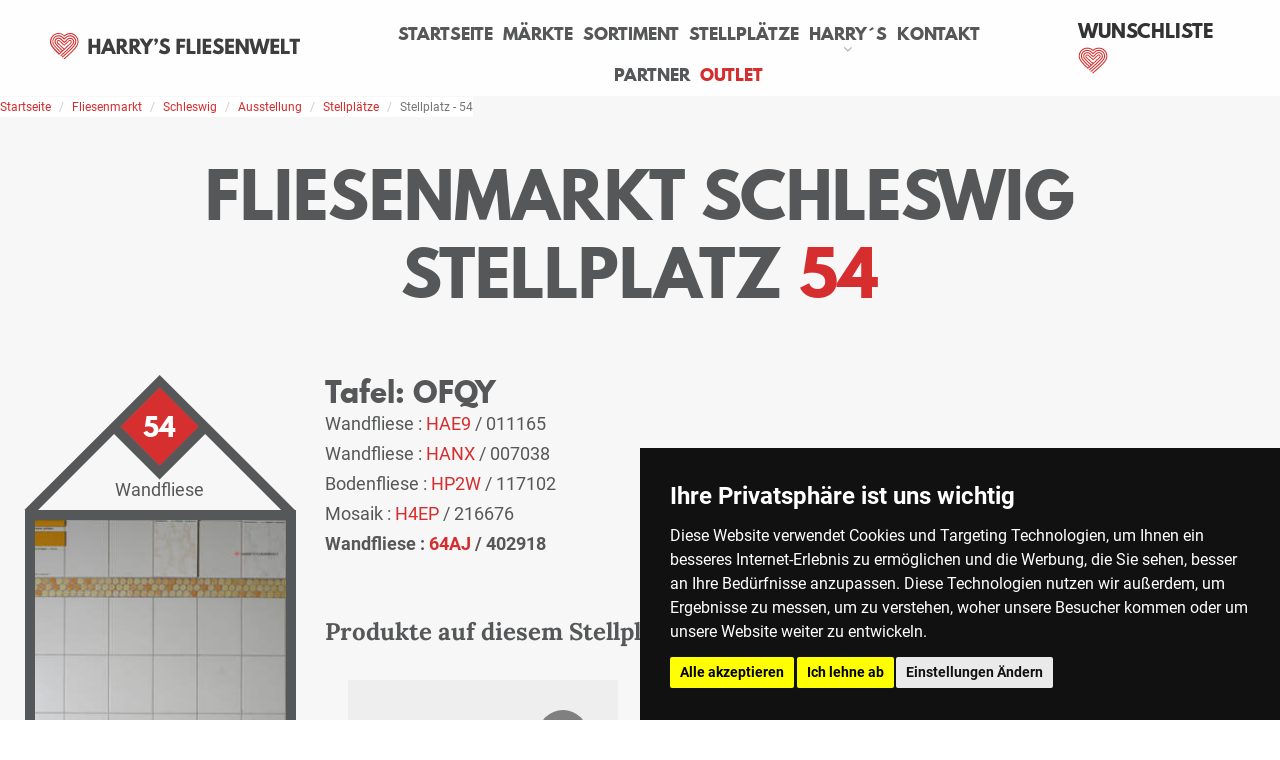

--- FILE ---
content_type: text/html; charset=utf-8
request_url: https://harrys-fliesenwelt.com/fliesenmarkt/schleswig/ausstellung/stellplaetze/stellplatz-54,3A8V0Y.html
body_size: 5997
content:
<!DOCTYPE html>
<html lang="de">
    <head>
        <meta charset="utf-8">
        <meta name="format-detection" content="telephone=no">
        <meta name="viewport" content="width=device-width, height=device-height, initial-scale=1.0, maximum-scale=10.0, user-scalable=1">
        <meta http-equiv="X-UA-Compatible" content="IE=Edge">
            
    <base href="https://harrys-fliesenwelt.com/">
    <title>Startseite - harrys-fliesenwelt.com</title>
    <link rel="canonical" href="https://harrys-fliesenwelt.com/fliesenmarkt/schleswig/ausstellung/stellplaetze/stellplatz-54,3A8V0Y.html" />
    <meta name="robots" content="index, follow">
    <meta name="keywords" content="Fliesenmarkt Hamburg,Fliesenmarkt,Feinsteinzeug,Fliesen,Bodenfliesen,Wandfliesen,Mosaikfliesen">
    <meta name="description" content="Harry`s Fliesenmarkt ist Ihr Experte rund um die Fliese. Lassen Sie sich inspirieren von unseren Wohnwelten und profitieren Sie von unserer professionellen Beratung.">
    <link rel="icon" href="favicon.ico" type="image/x-icon">
    <!-- Cookie Consent by https://www.FreePrivacyPolicy.com -->
    <script type="text/javascript" src="https://harrys-fliesenwelt.com/assets/js/cookiedisclaimer.min.js" charset="UTF-8"></script>
    <script type="text/javascript" charset="UTF-8">
    document.addEventListener('DOMContentLoaded', function () {
    cookieconsent.run({"notice_banner_type":"simple","consent_type":"express","palette":"dark","language":"de","page_load_consent_levels":["strictly-necessary"],"notice_banner_reject_button_hide":false,"preferences_center_close_button_hide":false,"page_refresh_confirmation_buttons":false,"website_name":"harrys-fliesenwelt.com","website_privacy_policy_url":"https://harrys-fliesenwelt.com/datenschutz.html"});
    });
    </script>
    <noscript>Cookie Consent by <a href="https://www.freeprivacypolicy.com/" rel="nofollow noopener">Free Privacy Policy website</a></noscript>
    <!-- End Cookie Consent -->
    <script src="https://harrys-fliesenwelt.com/assets/js/jquery/jQuery.min.js" type="text/javascript"></script>

		<!--[if lt IE 10]>
    <div style="background: #212121; padding: 10px 0; box-shadow: 3px 3px 5px 0 rgba(0,0,0,.3); clear: both; text-align:center; position: relative; z-index:1;"><a href="http://windows.microsoft.com/en-US/internet-explorer/"><img src="images/ie8-panel/warning_bar_0000_us.jpg" border="0" height="42" width="820" alt="You are using an outdated browser. For a faster, safer browsing experience, upgrade for free today."></a></div>
    <script src="js/html5shiv.min.js"></script>
		<![endif]-->
                    <link rel="stylesheet" href="https://harrys-fliesenwelt.com//assets/css/bootstrap.css">
            <link rel="stylesheet" href="https://harrys-fliesenwelt.com/assets/css/style.css">
            </head>
    <body>
       <!-- container -->
                                <div class="page bg-white">
            <!-- header-->
                <!-- Page header-->
    <header class="page-header">
        <!-- RD Navbar-->
        <div class="rd-navbar-wrap">
                   <nav class="rd-navbar" data-layout="rd-navbar-fixed" data-sm-layout="rd-navbar-fixed" data-sm-device-layout="rd-navbar-fixed" data-md-layout="rd-navbar-static" data-md-device-layout="rd-navbar-fixed" data-lg-device-layout="rd-navbar-static" data-lg-layout="rd-navbar-static" data-stick-up-clone="false" data-sm-stick-up="true" data-md-stick-up="true" data-lg-stick-up="true" data-md-stick-up-offset="115px" data-lg-stick-up-offset="35px">
            <!-- RD Navbar Top Panel-->
 			<div class="rd-navbar-inner">
				<!-- RD Navbar Panel-->
				<div class="rd-navbar-panel">
					<button class="rd-navbar-toggle" data-rd-navbar-toggle=".rd-navbar-nav-wrap" name="toggle-nav" aria-label="toggle navigation"><span></span></button>
					<!-- RD Navbar Brand https://assets.harrys-fliesenwelt.com/img/4abfa718b73c76ce70f8df2cd87d18fb.svg  -->
					<div class="rd-navbar-brand">
						<a class="brand-name" href="https://harrys-fliesenwelt.com/"><img src="https://assets.harrys-fliesenwelt.com/img/4abfa718b73c76ce70f8df2cd87d18fb.svg" alt="Harry´s Fliesenwelt" width="250" style="margin-bottom:4px;"/></a>
					</div>
				</div>
				<!-- RD Navbar Nav-->
				<div class="rd-navbar-nav-wrap">
					<!-- RD Navbar Nav-->
										<ul class="rd-navbar-nav">
												<li>														<a href="https://harrys-fliesenwelt.com/">Startseite</a>
																				</li>
												<li>														<a href="https://harrys-fliesenwelt.com/fliesenmarkt.html">Märkte</a>
																				</li>
												<li>														<a href="https://harrys-fliesenwelt.com/sortiment.html">Sortiment</a>
																				</li>
												<li>														<a href="https://harrys-fliesenwelt.com/fliesenmarkt/uebersicht-stellplaetze.html">Stellplätze</a>
																				</li>
												<li>														<a href="https://harrys-fliesenwelt.com/harrys.html">Harry´s</a>
																						<ul class="rd-navbar-dropdown" style="margin-top:0px;">
																	<li><a href="https://harrys-fliesenwelt.com/harrys/marken.html">Marken</a></li>
																	<li><a href="https://harrys-fliesenwelt.com/harrys/stellenangebote.html">Stellenangebote</a></li>
																</ul>
													</li>
												<li>														<a href="https://harrys-fliesenwelt.com/kontakt.html">Kontakt</a>
																				</li>
												<li>														<a href="https://harrys-fliesenwelt.com/partner/profi-antrag.html">Partner</a>
																				</li>
												<li>														<a href="https://harrys-fliesenwelt.com/outlet.html" class="nav-angebote" >Outlet</a>
																				</li>
											</ul>
										<!-- subnav for mobile -->
										<ul class="rd-navbar-nav mobile_headnav">
                        <li>
                            <a href="/wunschliste.html">
                            Wunschliste
                                                            <span class="rd-navbar-cart-amount"></span>
                                                        </a>
                        </li>
												<li>														<a href="https://harrys-fliesenwelt.com/haftungsausschluss.html">Haftungsausschluss</a>
																				</li>
												<li>														<a href="https://harrys-fliesenwelt.com/datenschutz.html">Datenschutz</a>
																				</li>
												<li>														<a href="https://harrys-fliesenwelt.com/agb.html">AGB</a>
																				</li>
												<li>														<a href="https://harrys-fliesenwelt.com/impressum.html">Impressum</a>
																				</li>
											</ul>
									</div>

				<div class="rd-navbar-cart-wrap">
					<a class="rd-navbar-cart mdi" data-cart-toggle=".rd-navbar-cart-dropdown">
                    <span style="color: #333;font-size: 18px;line-height: 12px;font-weight: 700;text-transform:uppercase;font-family:League Spartan,Helvetica,sans-serif !important;letter-spacing:unset;">Wunschliste</span>
                    <span class="rd-navbar-cart-icon">
                       <img src="https://assets.harrys-fliesenwelt.com/img/acf448f72cf725cd4010e12ed3076325.svg" width="30" height="30" style="margin-bottom: 5px;" alt="">
                    </span>
                                            <span class="rd-navbar-cart-amount"></span>
                                        </a>
					                    
					<div class="rd-navbar-cart-dropdown">
												<p><strong>Die Wunschliste ist leer</strong></p>
						
						<div class="text-center">
							<a style="display: block;" class="button-red flex" href="/wunschliste.html">zur Wunschliste</a>
						</div>
					</div>
					<style>

					</style>

                                						                </div>

				<!--
                <div class="rd-navbar-panel__right">
					<ul class="list-inline-xxs">
						<li><a href="/partner/profi-antrag.html">Partner</a></li>
					</ul>
				</div>
                -->
			</div>
        </nav>

		        </div>
    </header>
            <!-- /header -->
            <!-- content -->
                                                                        
            
    <nav aria-label="breadcrumb">
        <ol class="breadcrumb">
            <li class="breadcrumb-item"><a href="/">Startseite</a></li>
            <li class="breadcrumb-item"><a href="/fliesenmarkt.html">Fliesenmarkt</a></li>
            <li class="breadcrumb-item"><a href="/fliesenmarkt/schleswig.html">Schleswig</a></li>
            <li class="breadcrumb-item"><a href="/fliesenmarkt/schleswig/ausstellung/stellplaetze.html">Ausstellung</a></li>
            <li class="breadcrumb-item"><a href="/fliesenmarkt/schleswig/ausstellung/stellplaetze.html">Stellplätze</a></li>
            <li class="breadcrumb-item active" aria-current="page">Stellplatz - 54</li>
        </ol>
    </nav>
	<section class="section-sm bg-white">
		<div class="shell">
			<div class="range" data-lightgallery="group">
				<div class="cell-sm-12 cell-md-12 cell-lg-12">
					<center>
						<h1 class="bighead">Fliesenmarkt Schleswig<br>Stellplatz
							<span class="heading_read">54</span>
						</h1>
					</center>
				</div>
				<div class="cell-sm-6 cell-md-4 cell-lg-3">
					<div class="range">
						<div class="spacebox parking-space cell-sm-12">
							<div class="inside thumbnail-container">
								<span class="qty thumbnail-qty"><p>54</p></span>
								<div class="info"><p class="product-desc">Wandfliese</p></div>
                                        <a href="https://harrys.cdn.harrys-fliesenwelt.com/assets/images/2e7c3d946aea3a06f34f6a2019f81e5d,500.jpeg" data-lightgallery="item" class="product-image-list-height">
                                            <div class="binocularHover"><i class="fas fa-search-plus"></i></div>
                                            <img class="img-fluid product-image-area animateImageIn" src="https://harrys.cdn.harrys-fliesenwelt.com/assets/images/2e7c3d946aea3a06f34f6a2019f81e5d,280.jpeg" style="height: 494px;object-fit: cover;width: 280px;object-position: top;" alt="stellplatz-Lübeck-402918 117102 007038 011165 945361 945347">
                                        </a>
							</div>
						</div>
					</div>
				</div>
            	<div class="cell-sm-6 cell-md-8 cell-lg-9">
                    
					<div class="range product-desc-range-stp">
                        <h3>Tafel: OFQY</h3><ul>
                                <li>
                                    <p>Wandfliese :	<span style="color:#D62E2F">HAE9</span> / 011165</p>
                                </li>
                                <li>
                                    <p>Wandfliese :	<span style="color:#D62E2F">HANX</span> / 007038</p>
                                </li>
                                <li>
                                    <p>Bodenfliese :	<span style="color:#D62E2F">HP2W</span> / 117102</p>
                                </li>
                                <li>
                                    <p>Mosaik :	<span style="color:#D62E2F">H4EP</span> / 216676</p>
                                </li>
                                <li>
                                    <p><strong>Wandfliese :	<span style="color:#D62E2F">64AJ</span> / 402918</p></strong>
                                </li></ul>
                    	<br>
                	</div>
                	<div class="range product-desc-range-stp">
                    	<h4>Produkte auf diesem Stellplatz</h4>
                	</div>
                	<div class="range range-sm-center" style="margin-top:0;">
                        <div class="cell-sm-12 cell-md-6 cell-lg-4 product-item">
                            <div class="product-holder">
                                <div class="product-item-img-holder">
                                <!-- Favorite -->
                                <div class="product-favorite" id="fPvPmb">
                                    <img src="https://assets.harrys-fliesenwelt.com/img/661259ba0631a4f038863e94fd3d6649.svg">
                                </div>
                                    <a href="/sortiment/wandfliesen/wandfliese,15x5,HAE9.html" class="">
                                        <img class="product-item-img" style="background-image: url(https://139.asdf.net/assets/img/661259ba0631a4f038863e94fd3d6649.svg);" src="https://assets.harrys-fliesenwelt.com/img/f71ffe0b116ee1ca458095145c6a8da2.svg" alt="kein Bild verfügbar" width="500" height="500">
                                    </a>
                            </div>
                            <div class="product-item-content-holder">
                                <h3 class=""><a href="/sortiment/wandfliesen/wandfliese,15x5,HAE9.html">Wandfliese</a></h3>
                                    <p class=""><strong>HAE9</strong></p>
                                        <p class="">5x15 cm</p>
                                <div class="price">2,40 €<span class="last">/ST</span></div>
                            </div>
                        </div>
                    </div>
                        <div class="cell-sm-12 cell-md-6 cell-lg-4 product-item">
                            <div class="product-holder">
                                <div class="product-item-img-holder">
                                <!-- Favorite -->
                                <div class="product-favorite" id="IcmHgh">
                                    <img src="https://assets.harrys-fliesenwelt.com/img/661259ba0631a4f038863e94fd3d6649.svg">
                                </div>
                                    <a href="/sortiment/wandfliesen/wandfliese,15x25,HANX.html" class="">
                                        <img class="product-item-img" style="background-image: url(https://139.asdf.net/assets/img/661259ba0631a4f038863e94fd3d6649.svg);" src="https://assets.harrys-fliesenwelt.com/img/f71ffe0b116ee1ca458095145c6a8da2.svg" alt="kein Bild verfügbar" width="500" height="500">
                                    </a>
                            </div>
                            <div class="product-item-content-holder">
                                <h3 class=""><a href="/sortiment/wandfliesen/wandfliese,15x25,HANX.html">Wandfliese</a></h3>
                                    <p class=""><strong>HANX</strong></p>
                                        <p class="">15x25 cm</p>
                                <div class="price">2,00 €<span class="last">/ST</span></div>
                            </div>
                        </div>
                    </div>
                        <div class="cell-sm-12 cell-md-6 cell-lg-4 product-item">
                            <div class="product-holder">
                                <div class="product-item-img-holder">
                                <!-- Favorite -->
                                <div class="product-favorite" id="uPFcz5">
                                    <img src="https://assets.harrys-fliesenwelt.com/img/661259ba0631a4f038863e94fd3d6649.svg">
                                </div>
                                    <a href="/sortiment/bodenfliesen/bodenfliese,20x20x0.7,HP2W.html" class="">
                                        <img class="product-item-img" style="background-image: url(https://139.asdf.net/assets/img/661259ba0631a4f038863e94fd3d6649.svg);" src="https://assets.harrys-fliesenwelt.com/img/f71ffe0b116ee1ca458095145c6a8da2.svg" alt="kein Bild verfügbar" width="500" height="500">
                                    </a>
                            </div>
                            <div class="product-item-content-holder">
                                <h3 class=""><a href="/sortiment/bodenfliesen/bodenfliese,20x20x0.7,HP2W.html">Bodenfliese</a></h3>
                                    <p class=""><strong>HP2W</strong></p>
                                        <p class="">20x20x0,7 cm</p>
                                <div class="price">4,95 €<span class="last">/QM</span></div>
                            </div>
                        </div>
                    </div>
                        <div class="cell-sm-12 cell-md-6 cell-lg-4 product-item">
                            <div class="product-holder">
                                <div class="product-item-img-holder">
                                <!-- Favorite -->
                                <div class="product-favorite" id="cbZa7G">
                                    <img src="https://assets.harrys-fliesenwelt.com/img/661259ba0631a4f038863e94fd3d6649.svg">
                                </div>
                                    <a href="/sortiment/mosaik/mosaik,2x2x0.7,H4EP.html" class="">
                                        <img class="product-item-img" style="background-image: url(https://139.asdf.net/assets/img/661259ba0631a4f038863e94fd3d6649.svg);" src="https://assets.harrys-fliesenwelt.com/img/f71ffe0b116ee1ca458095145c6a8da2.svg" alt="kein Bild verfügbar" width="500" height="500">
                                    </a>
                            </div>
                            <div class="product-item-content-holder">
                                <h3 class=""><a href="/sortiment/mosaik/mosaik,2x2x0.7,H4EP.html">Mosaik</a></h3>
                                    <p class=""><strong>H4EP</strong></p>
                                        <p class="">2x2x0,7 cm</p>
                                <div class="price">114,10 €<span class="last">/QM</span></div>
                            </div>
                        </div>
                    </div>
                        <div class="cell-sm-12 cell-md-6 cell-lg-4 product-item">
                            <div class="product-holder">
                                <div class="product-item-img-holder">
                                <!-- Favorite -->
                                <div class="product-favorite" id="dnnbjt">
                                    <img src="https://assets.harrys-fliesenwelt.com/img/661259ba0631a4f038863e94fd3d6649.svg">
                                </div>
                                    <a href="/sortiment/wandfliesen/wandfliese,15x20x0.6,64AJ.html" class="">
                                        <img class="product-item-img" src="https://harrys.cdn.harrys-fliesenwelt.com/assets/images/64aj-f-jpg,Vhw2Og,w300,q80.jpg">
                                    </a>
                            </div>
                            <div class="product-item-content-holder">
                                <h3 class=""><a href="/sortiment/wandfliesen/wandfliese,15x20x0.6,64AJ.html">Wandfliese</a></h3>
                                    <p class=""><strong>64AJ</strong></p>
                                        <p class="">15x20x0,6 cm</p>
                                <div class="price">20,95 €<span class="last">/QM</span></div>
                            </div>
                        </div>
                    </div>
                </div>
            </div>
            <div style="text-align:center;width:100%;">
                <span style="font-size: 12px;">*Die Artikel können durch Belichtung, Charge, Brand, Formate und weitere Einflüsse von der Abbildung abweichen.</span>
            </div>
        </section>
        <center>
            <a href="https://harrys-fliesenwelt.com/fliesenmarkt/schleswig/ausstellung/stellplaetze.html">
                <div class="button-red flex backToOverview">Zurück zur Übersicht</div>
            </a>
        </center>
        <style>
            .product-item-content-holder {
                text-align: center;
            }
            .product-item-content-holder h3 {
                padding-top: 10px;
            }
            .product-item-content-holder h3:hover a {
                color: #d62e2f !important;
            }
            .product-item-content-holder *+p {
                margin-top:0px;
            }
            .product-item-content-holder p + p {
                margin-top: 0;
            }
            .product-item-img {
                height: 350px;
                width:350px;
                object-fit:contain;
            }
            .product-favorite.active {
                opacity: 1 !important;
            }
            .binocularHover {
                position:absolute;
                height:calc(100% - 20px);
                width:calc(100% - 20px);
                display:none;
                background-color:rgba(256,256,256,0.2);
            }
            .binocularHover > i {
                font-style: normal;
                font-size:50px;
                color:#6e6e6e
            }
            .thumbnail-container > a:hover > .binocularHover {
                display:flex;
                flex-direction:row;
                align-items:center;
                justify-content: center;
            }
            @media (max-width: 767px) {
                .product-desc-range-stp ul, .product-desc-range-stp h4{
                    text-align: center;
                    width: 100%;
                }
            }
        </style>

    
                                                            <!-- /content -->
            <!-- footer -->
                    <section class="pre-footer-corporate bg-white">
          <div class="shell">
            <div class="range range-xs-center range-md-left range-30 range-sm-60" style="display:none;">
                            <div class="cell-xs-6 cell-sm-6 cell-md-3 cell-lg-2">
                <h6><a href="https://harrys-fliesenwelt.com/">Startseite</a></h6>
                        </div>
                      <div class="cell-xs-6 cell-sm-6 cell-md-3 cell-lg-2">
                <h6><a href="https://harrys-fliesenwelt.com/">Produkte</a></h6>
                        </div>
                      <div class="cell-xs-6 cell-sm-6 cell-md-3 cell-lg-2">
                <h6><a href="https://harrys-fliesenwelt.com/">Do It Yourself</a></h6>
                        </div>
                      <div class="cell-xs-6 cell-sm-6 cell-md-3 cell-lg-2">
                <h6><a href="https://harrys-fliesenwelt.com/fliesenmarkt.html">Märkte</a></h6>
                          <ul class="list-xxs list-primary">
                                  <li><a href="https://harrys-fliesenwelt.com/fliesenmarkt/braunschweig.html">Braunschweig</a></li>
                                  <li><a href="https://harrys-fliesenwelt.com/fliesenmarkt/bremen.html">Bremen</a></li>
                                  <li><a href="https://harrys-fliesenwelt.com/fliesenmarkt/hamburg.html">Hamburg</a></li>
                                  <li><a href="https://harrys-fliesenwelt.com/fliesenmarkt/itzehoe.html">Itzehoe</a></li>
                                  <li><a href="https://harrys-fliesenwelt.com/fliesenmarkt/kiel.html">Kiel</a></li>
                                  <li><a href="https://harrys-fliesenwelt.com/fliesenmarkt/luebeck.html">Lübeck</a></li>
                                  <li><a href="https://harrys-fliesenwelt.com/fliesenmarkt/lueneburg.html">Lüneburg</a></li>
                                  <li><a href="https://harrys-fliesenwelt.com/fliesenmarkt/schleswig.html">Schleswig</a></li>
                                  <li><a href="https://harrys-fliesenwelt.com/fliesenmarkt/rostock.html">Rostock</a></li>
                                  <li><a href="https://harrys-fliesenwelt.com/fliesenmarkt/schwerin.html">Schwerin</a></li>
                                </ul>
                          </div>
                          </div>
          </div>
        </section>
        <footer class="footer-corporate bg-gray-darker">
          <div class="shell">
            <div class="footer-corporate__inner">
              <p class="rights" style="color:white!important;"><span style="color:white!important;">Harry's Fliesenmarkt GmbH & Co KG</span><span style="color:white!important;">&nbsp;</span><span id="copyright-year"></span>. All Rights Reserved<br>Umsetzung&nbsp;und&nbsp;Bereitstellung&nbsp;durch&nbsp;<a href="https://w3e.de" target="_blank">w3e.de</a></p>
                              <ul class="list-inline-xxs list-bordered">
                                  <li><a href="https://harrys-fliesenwelt.com/kontakt.html" style="color:white!important;">Kontakt</a></li>
                                  <li><a href="https://harrys-fliesenwelt.com/haftungsausschluss.html" style="color:white!important;">Haftungsausschluss</a></li>
                                  <li><a href="https://harrys-fliesenwelt.com/datenschutz.html" style="color:white!important;">Datenschutz</a></li>
                                  <li><a href="https://harrys-fliesenwelt.com/agb.html" style="color:white!important;">AGB</a></li>
                                  <li><a href="https://harrys-fliesenwelt.com/impressum.html" style="color:white!important;">Impressum</a></li>
                                </ul>
                          </div>
          </div>
        </footer>
            <!-- /footer -->
        </div>
        <!-- /page container -->
            
            <script src="https://harrys-fliesenwelt.com/assets/js/core.min.js"></script>
            <script src="https://harrys-fliesenwelt.com/assets/js/script.js"></script>
                <script>
                    
						function toggle() {
							document.getElementById("navbarSupportedContent").classList.toggle("show");
						}
                    
			$(document).ready(function() {
				
			// cart Item hinzufügen / entfernen
			$('.sortiment-items').on('click', '.product-item .product-favorite', function() {
				if ($(this).hasClass('active')) {
					var active = true;
				} else {
					var active = false;
				}
				setCart($(this).attr('id'), active);
			});

			$('.product-item').on('click', '.product-item .product-favorite', function() {
				if ($(this).hasClass('active')) {
					var active = true;
				} else {
					var active = false;
				}
				setCart($(this).attr('id'), active);
			});
			
			function setCart(cart_item, active) {
				$.ajax({
					type: 'POST',
					url: 'https://harrys-fliesenwelt.com/bin/ajax/ajax.cart.php',
					data: {
						'action': ((active == true) ? 'remove_item' : 'add_item'),
						'cart_item': cart_item
					}
				}).done(function(response) {
					if (response != '') {
						var result = JSON.parse(response);
						$('.product-favorite').removeClass('active');
						if (result.items.length) {
							$.each(result.items, function(k, v){
								$('#' + v).addClass('active');
							});
							$('.rd-navbar-cart-amount').html(result.items.length);
						}else {
							$('.rd-navbar-cart-amount').html('');
						}
						/*
						if (active == false) {
							$('.cart_dropdown > a.cart_button .cart_num_items').html('(' + result.items.length + ')');
							$('.cart_dropdown > a.cart_button .cart_title').html(result.title);
						}
						$('a[data-cart-id=' + result.code + '] .cart_title').html(result.title);
						$('a[data-cart-id=' + result.code + '] .cart_num_items').html('(' + result.items.length + ')');
						*/
					}
				});
			}

			$('.rd-navbar-cart-dropdown').on('click', '.rd-navbar-list-carts .rd-navbar-list-cart-item', function(e) {
				var cart_id = $(this).data('cart-id');
				var force_redirect = true;
				$.ajax({
					type: 'POST',
					async: false,
					url: 'https://harrys-fliesenwelt.com/bin/ajax/ajax.cart.php',
					data: {
						'action': 'switch_cart',
						'cart_id': cart_id
					}
				}).done(function(html) {
					$('.rd-navbar-list-cart-item').removeClass('active');
					$('li[data-cart-id=' + cart_id + ']').addClass('active');
					if (force_redirect) {
						window.location.reload();
					}else {
						getCart(cart_id);
					}
				});
			});
			
			function getCart(cart_id) {
				$.ajax({
					type: 'POST',
					url: 'https://harrys-fliesenwelt.com/bin/ajax/ajax.cart.php',
					data: {
						'action': 'get_item'
					}
				}).done(function(response) {
					if (response != '') {
						var result = JSON.parse(response);
						$('.product-favorite').removeClass('active');
						if (result.items.length > 0) {
							$.each(result.items, function(k, v){
								$('.product-item .product-favorite#' + v).addClass('active');
							});
							$('.rd-navbar-cart-amount').html(result.items.length);
						}else {
							$('.rd-navbar-cart-amount').html('');
						}
					}
				});
			}

			$('.cart_button').each(function(index) {
				$(this).removeClass('active');
				if ($('.cart_dropdown > .cart_button').attr('data-cart-id') == $(this).attr('data-cart-id')) {
					$(this).addClass('active');
				}
			});
		
		
			});
			
                </script>
                            <!-- Google Analytics -->
        <script>
        (function(i,s,o,g,r,a,m){i['GoogleAnalyticsObject']=r;i[r]=i[r]||function(){
        (i[r].q=i[r].q||[]).push(arguments)},i[r].l=1*new Date();a=s.createElement(o),
        m=s.getElementsByTagName(o)[0];a.async=1;a.src=g;m.parentNode.insertBefore(a,m)
        })(window,document,'script','https://www.google-analytics.com/analytics.js','ga');
        ga('create', 'UA-153088089-1', 'auto');
        ga('send', 'pageview');
        </script>
        <!-- End Google Analytics -->
                                    </body>
</html>

--- FILE ---
content_type: text/css
request_url: https://harrys-fliesenwelt.com/assets/css/style.css
body_size: 81252
content:
a:focus,button:focus{outline:none !important}button::-moz-focus-inner{border:0}:focus{outline:none}input,button,select,textarea{outline:none}p{margin:0}ul,ol{list-style:none;padding:0;margin:0}ul li,ol li{display:block}dl{margin:0}dt{font-weight:inherit}address{margin-top:0;margin-bottom:0}html p a:hover{text-decoration:none}form{margin-bottom:0}@font-face{font-family:'League Spartan';src:url("../fonts/leaguespartan-bold-webfont.woff2") format("woff2"),url("../fonts/leaguespartan-bold-webfont.woff") format("woff");font-weight:bold;font-style:bold}@font-face{font-family:'Lora';src:url("../fonts/Lora-VariableFont_wght.ttf") format("truetype");font-weight:bold;font-style:bold}@font-face{font-family:'Roboto';src:url("../fonts/Roboto-Regular.ttf") format("truetype");font-weight:normal;font-style:normal}@font-face{font-family:'Roboto';src:url("../fonts/Roboto-Bold.ttf") format("truetype");font-weight:bold;font-style:bold}body{-webkit-text-size-adjust:none;-webkit-font-smoothing:subpixel-antialiased;font-size:16px;font-family:"Roboto",Arial,sans-serif;line-height:1.6666666667;font-weight:300;color:#565758}@media (min-width: 992px){body{font-size:18px}}a{display:inline-block;text-decoration:none;transition:.33s all ease}a,a:active,a:focus{color:#888}a:hover,a:focus{color:#000;text-decoration:none}a[href*='callto'],a[href*='mailto']{white-space:nowrap}img{display:inline-block;max-width:100%;height:auto}hr{margin-top:0;margin-bottom:0;border-top:1px solid #e0e0e2}.mb-40{margin-bottom:40px}.text-block{text-align:justify}h1,h2,h3,h4,h5,h6,.heading-1,.heading-2,.heading-3,.heading-4,.heading-5,.heading-6{margin-top:0;margin-bottom:0;font-family:"League Spartan",Helvetica,sans-serif;font-weight:700;color:#000;text-transform:uppercase;letter-spacing:.06em}h1 a,h2 a,h3 a,h4 a,h5 a,h6 a,.heading-1 a,.heading-2 a,.heading-3 a,.heading-4 a,.heading-5 a,.heading-6 a{display:inline;font:inherit;letter-spacing:inherit}h1 a,h1 a:active,h1 a:focus,h2 a,h2 a:active,h2 a:focus,h3 a,h3 a:active,h3 a:focus,h4 a,h4 a:active,h4 a:focus,h5 a,h5 a:active,h5 a:focus,h6 a,h6 a:active,h6 a:focus,.heading-1 a,.heading-1 a:active,.heading-1 a:focus,.heading-2 a,.heading-2 a:active,.heading-2 a:focus,.heading-3 a,.heading-3 a:active,.heading-3 a:focus,.heading-4 a,.heading-4 a:active,.heading-4 a:focus,.heading-5 a,.heading-5 a:active,.heading-5 a:focus,.heading-6 a,.heading-6 a:active,.heading-6 a:focus{color:inherit}h1 a:hover,h2 a:hover,h3 a:hover,h4 a:hover,h5 a:hover,h6 a:hover,.heading-1 a:hover,.heading-2 a:hover,.heading-3 a:hover,.heading-4 a:hover,.heading-5 a:hover,.heading-6 a:hover{color:#fff}h1>*,h2>*,h3>*,h4>*,h5>*,h6>*,.heading-1>*,.heading-2>*,.heading-3>*,.heading-4>*,.heading-5>*,.heading-6>*{display:inline-block}h1 span:not(:last-child),h2 span:not(:last-child),h3 span:not(:last-child),h4 span:not(:last-child),h5 span:not(:last-child),h6 span:not(:last-child),.heading-1 span:not(:last-child),.heading-2 span:not(:last-child),.heading-3 span:not(:last-child),.heading-4 span:not(:last-child),.heading-5 span:not(:last-child),.heading-6 span:not(:last-child){margin-right:.25em}h1,.heading-1{font-size:30px;line-height:1.2}@media (min-width: 768px){h1,.heading-1{font-size:56px;line-height:1.1764705882}}@media (min-width: 1200px){h1,.heading-1{font-size:74px}}@media (min-width: 1600px){h1,.heading-1{font-size:68px}}h2,.heading-2{font-size:26px;line-height:1.3}@media (min-width: 768px){h2,.heading-2{font-size:32px;line-height:1}}@media (min-width: 992px){h2,.heading-2{font-size:44px}}@media (min-width: 1200px){h2,.heading-2{font-size:60px}}h3,.heading-3{font-size:22px;line-height:1.45}@media (min-width: 768px){h3,.heading-3{font-size:28px}}@media (min-width: 1200px){h3,.heading-3{font-size:40px;line-height:1.35}}h4,.heading-4{font-size:24px;line-height:1.5;color:#333;margin-bottom:1em;font-weight:500;font-family:'Lora',serif}@media (min-width: 768px){h4,.heading-4{font-size:24px;line-height:1.5}}@media (min-width: 1600px){h4,.heading-4{font-size:25px;line-height:1.72}}h5,.heading-5{font-size:16px;font-weight:400;line-height:1.45;color:#333}@media (min-width: 768px){h5,.heading-5{font-size:20px}}@media (min-width: 1200px){h5,.heading-5{font-size:24px;line-height:1.5416666667}}h6,.heading-6{font-size:14px;font-weight:400;line-height:1.6;color:#333}@media (min-width: 768px){h6,.heading-6{font-size:16px;line-height:1.5}}@media (min-width: 992px){h6,.heading-6{font-size:18px;line-height:1.8888888889}}.heading-decorated::before{content:'';position:relative;display:block;height:2px;width:35px;margin-bottom:20px;background:#fff;will-change:transform, opacity}.heading-decorated_center::before,.parallax-header .heading-decorated::before,.text-center .heading-decorated::before{margin-left:auto;margin-right:auto}@media (min-width: 768px){.heading-decorated::before{width:63px}h1.heading-decorated::before,.heading-1.heading-decorated::before{width:115px}}@media (min-width: 1200px){.heading-decorated::before{margin-bottom:30px}h2.heading-decorated::before,.heading-2.heading-decorated::before{margin-bottom:40px}}@media (min-width: 768px){.text-sm-2{-webkit-column-count:2;-moz-column-count:2;column-count:2;-webkit-column-gap:30px;-moz-column-gap:30px;column-gap:30px}}@media (min-width: 1600px){.text-sm-2{-webkit-column-gap:50px;-moz-column-gap:50px;column-gap:50px}}.big{font-size:23px}small,.small{display:block;font-size:16px;line-height:1.7142857143}@media (min-width: 1200px){small,.small{font-size:16px;line-height:1.625}}code,.code{padding:1px 5px;border-radius:0;font-family:"Roboto",Arial,sans-serif;color:#fff;background:#000}.page .text-primary{color:#fff}.page .text-dark{color:#333}.page{position:relative;min-height:100vh !important;overflow-y:hidden}.page-header{position:relative;z-index:1000;padding:0;margin:0;border-bottom:none}.cat-img-group{position:relative;overflow:hidden;padding-bottom:100%}.cat-img-group>div{position:absolute;bottom:0;max-width:80%}.cat-img-group>div:first-of-type{z-index:1;right:0}.cat-img-group>div:last-of-type{left:0}.cat-img-group img{width:auto}[data-custom-toggle]{cursor:pointer}.marketContent .inside{height:calc(100vh - 190px)}.marketContent .insideInfo{padding:3em;padding-top:80px;background-color:#565758;color:#fff}@media (max-width: 1200px){.marketContent .insideInfo .shell{min-width:100%}}@media (max-width: 991px){.marketContent .insideInfo .shell{min-width:300px}}.marketContent .insideInfo img{display:block;margin:0 0 35px 90px;width:110px}@media (max-width: 1200px){.marketContent .insideInfo img{margin:0 auto 35px}}@media (max-width: 991px){.marketContent .insideInfo img{width:110px;margin:50px auto 35px}}.marketContent .insideInfo h4{font-size:38px;color:#fff;text-transform:none;letter-spacing:0px;line-height:47px}@media (max-width: 992px){.marketContent .insideInfo h4{font-size:20px}}@media (max-width: 1520px){.marketContent .insideInfo h4{font-size:30px}}@media (max-width: 1150px){.marketContent .insideInfo h4{font-size:20px;line-height:130%;text-align:center}}@media (max-width: 991px){.marketContent .insideInfo h4{font-size:28px;line-height:35px;text-align:left;width:100%}}@media (max-width: 360px){.marketContent .insideInfo h4{font-size:17px}}@media (max-width: 1200px){.marketContent .insideInfo p{display:none}}@media (max-width: 991px){.marketContent .insideInfo p{display:block;text-align:left;font-size:16px;line-height:26px;font-weight:400;padding-bottom:50px}}@media (max-width: 1800px){.marketContent .insideInfo{padding:2em;padding-top:5em}}@media (max-width: 1650px){.marketContent .insideInfo{padding:1em;padding-top:5em}}@media (max-width: 1200px){.marketContent .insideInfo{padding-top:9em}}@media (max-width: 992px){.marketContent .insideInfo{-webkit-box-ordinal-group:0;-ms-flex-order:13;order:13;padding:5px 20px;height:auto}}.marketContent .insideMap #map{width:100%}@media (max-width: 992px){.marketContent .insideMap #map{height:calc(100vh - 215px)}}.marketContent .gm-style .gm-style-iw-c{border-radius:2px}.marketContent .gm-style .gm-style-iw-c #content{padding:10px}.marketContent .gm-style .gm-style-iw-c #content #bodyContent{padding-left:10px;padding-right:10px}.marketContent .gm-style .gm-style-iw-c #content #bodyContent a{color:#565758;font-size:16px;line-height:1.5;font-weight:bold;margin-top:5px}.marketContent .gm-style .gm-style-iw-c .gcontent{margin-top:unset}.marketContent .gm-style .gm-style-iw-c .gheader{font-size:28px;line-height:35px;color:#565758}.marketContent .gm-style .gm-style-iw-c .gsubhead{font-size:12px;font-style:italic;line-height:15px;margin-top:5px;margin-bottom:5px}.marketContent .gm-style .gm-style-iw-c .gmarkerholder{width:100%;display:flex;flex-direction:row;flex-wrap:wrap;justify-content:space-around}.marketContent .gm-style .gm-style-iw-c .gmarkerholder .gmarkeritem{text-align:center}.marketContent .gm-style .gm-style-iw-c .gmarkerinfos{font-weight:bold;font-size:14px;line-height:18px}.marketContent .gm-style .gm-style-iw-c .harryiconSpace{background:url("https://cdn.harrys-fliesenwelt.com/asset/icon_flaeche,lCr17D,30.png");font-size:20px;height:30px;width:30px;color:#565758}.marketContent .gm-style .gm-style-iw-c .harryiconFliese{background:url("https://cdn.harrys-fliesenwelt.com/asset/icon_fliesen,NWZozc,30.png");background-size:cover;font-size:20px;height:30px;width:30px;color:#565758}.marketContent .gm-style .gm-style-iw-c .harryiconShowroom{background:url("https://cdn.harrys-fliesenwelt.com/asset/icon_showrooms,zqIcs1,30.png");background-size:cover;font-size:20px;height:30px;width:30px;color:#565758}@media (max-width: 991px){.marketContent{height:auto}}#accordion .faqCard{margin-bottom:5px;padding:10px}#accordion .faqCard .card-header{border-left:6px solid #D62E2F;padding-left:5px}#accordion .collapse .card-body{padding:10px;font-size:20px}.wikiAlphContainer{width:calc(100%);display:flex;flex-wrap:wrap;flex-direction:row;align-items:flex-start;margin-left:10px}.wikiAlphContainer .wikiAlphLetter{border:2px solid #ececee;width:32px;height:32px;display:flex;align-items:center;justify-content:center;margin-left:10px;margin-bottom:10px;cursor:pointer;text-decoration:none;color:inherit}.wikiAlphContainer .wikiAlphLetter.active{border-color:#D62E2F}.wikiContentContainer .letterDivider{width:calc(100% - 5px);background-color:#ececee}.wikiContentContainer .letterDivider .letterDividerInitial{background-color:#565758;color:#fff;display:flex;align-items:center;justify-content:center;width:40px;height:40px;font-size:24px}.wikiContentContainer .anchor{display:block;position:relative;top:-100px;visibility:hidden}.wikiContentContainer .wikiContentHolder{display:flex;align-items:flex-start;justify-content:flex-start;flex-wrap:wrap;flex-direction:row}.wikiContentContainer .wikiContentHolder .wikiTile{display:flex;align-items:center;justify-content:center;text-align:center;width:calc((100% / 5) - 5px);height:90px;border:2px solid #ececee;margin-top:5px;margin-right:5px;margin-bottom:5px;transition:all .4s;-webkit-transition:all .4s;word-break:break-word;padding:10px;text-decoration:none;color:inherit}.wikiContentContainer .wikiContentHolder .wikiTile:hover{background-color:#D62E2F;color:#fff;border:2px solid #D62E2F;box-shadow:inset 0px 0px 0px 3px #fff;box-sizing:border-box;cursor:pointer}@media (max-width: 480px){.wikiContentContainer .wikiContentHolder{align-items:center;justify-content:center}}.wikiChildTile{display:flex;align-items:center;justify-content:center;text-align:center;width:100%;height:90px;border:2px solid #ececee;margin-top:5px;margin-right:5px;margin-bottom:5px;transition:all .4s;-webkit-transition:all .4s;word-break:break-word;padding:10px;text-decoration:none;color:#565758}.wikiChildTile:hover{background-color:#D62E2F;color:#fff;border:2px solid #D62E2F;box-shadow:inset 0px 0px 0px 3px #fff;box-sizing:border-box;cursor:pointer}@media (max-width: 991px){html .range-50>.cell-sm-3.market-item.first{margin-top:0px !important;pointer-events:auto}}.w100{width:100%}.blurred{padding:20px 30px;background-color:rgba(255,255,255,0.8);filter:blur(3px)}.blurred p.heading-6,.blurred h2.heading{color:#565758}.markets{background-color:#fbfbfb}@media (max-width: 991px){.markets .market-item:not(.first){margin-top:0}}@media (max-width: 991px){.markets .market-item .thumb-flat br{display:none}}@media (max-width: 991px){.markets .market-item{padding-left:0;padding-right:0}}.markets h2{font-size:68px;letter-spacing:0px;font-weight:bold;text-transform:uppercase;color:#565758}@media screen and (max-width: 1199px){.markets h2{font-size:58px}}@media screen and (max-width: 991px){.markets h2{font-size:38px;text-align:left;line-height:47px;padding-left:20px;padding-right:20px}}.markets .thumb-flat{border:1px solid #e0e0e2;padding-top:20px;padding-bottom:38px;position:relative}@media (max-width: 991px){.markets .thumb-flat{padding-top:20px;padding-bottom:20px}}.markets .thumb-flat .thumb-flat__image{border-radius:50%;height:200px;width:200px}@media (max-width: 1200px){.markets .thumb-flat .thumb-flat__image{height:150px;width:150px}}@media (max-width: 991px){.markets .thumb-flat .thumb-flat__image{display:none}}@media (max-width: 991px){.markets .thumb-flat .thumb-flat__body{margin-top:0}}.markets .thumb-flat .thumb-flat__body .thumb-flat__subtitle{color:#565758;font-size:12px;font-weight:bold;font-style:unset}@media (max-width: 991px){.markets .thumb-flat .thumb-flat__body .thumb-flat__subtitle{display:none}}.markets .thumb-flat .thumb-flat__body p{font-size:14px;color:#565758}@media (max-width: 991px){.markets .thumb-flat .thumb-flat__body p{display:none}}.markets .thumb-flat .thumb-flat__body p.heading-6{color:#D62E2F;font-size:22px;text-transform:none;letter-spacing:0px;line-height:100%}@media (max-width: 991px){.markets .thumb-flat .thumb-flat__body p.heading-6{text-align:left;padding-left:36px;font-size:16px;display:block}}.markets .thumb-flat .thumb-flat__body span{font-size:16px;margin-top:20px;color:#565758;font-weight:bold}@media (max-width: 991px){.markets .thumb-flat .thumb-flat__body span{font-size:0;width:100%;height:100%;position:absolute;left:0;top:0;margin-top:0}}.fullcalendar_container{padding-top:60px;padding-bottom:60px}.marken_wrapper{margin-bottom:10px}.marken_container{height:100%;width:100%}.marken_container a{width:100%}.marken_img_container{position:relative;box-sizing:border-box;width:100%;height:200px;background-color:#e0e0e2;display:flex;align-items:center;justify-content:center}.marken_heading{padding:5px}.marken_heading h4{font-family:'Lora', serif;font-style:italic}.markenDetailHeader{width:100%;height:300px;display:flex;align-items:center;justify-content:center;background-color:#ececee}.insta_feed>.shell>h3>.icon-xxs{font-size:30px}.map>img{min-width:100%}.bg-white{background-color:#f7f7f7 !important}.service.bg-white{padding-top:60px}.brands{padding-top:60px}.etagere{padding-top:20px}.impButton{background-color:#D62E2F;margin:0 auto;border-radius:33px;margin-top:10px;display:table;padding:9px 53px}.pdm{background-color:#e5e5e5;padding-top:0px;padding-bottom:0px}input[name="subject"]{display:none}.topnav_link{font-family:"Roboto",Arial,sans-serif;font-size:14px;font-weight:bold;position:absolute;right:175px}@media (max-width: 992px){.topnav_link{display:none}}.topnav_link_center{font-family:"Roboto",Arial,sans-serif;font-size:14px;font-weight:bold;background-color:#D62E2F;padding:3px;padding-left:20px;padding-right:20px;border-radius:33px;text-transform:uppercase}.numboxTv{margin-top:34px}.numboxTv .item{background:#565758;width:100%;float:left;color:#fff;margin-bottom:30px;padding:20px 20px;height:108px}.numboxTv .item span{float:left;font-size:68px;font-family:"League Spartan",Helvetica,sans-serif;padding-right:30px;display:block;line-height:1}.numboxTv .item p{display:block;margin-top:10px;line-height:24px}@media (max-width: 768px){.numboxTv .item{width:100%;border:0}}.bg-header-pic{background-image:url("https://cdn.harrys-fliesenwelt.com/asset/DSC00468-2,1WjQCX,w1920,q60.jpg");-webkit-background-size:cover;-moz-background-size:cover;-o-background-size:cover;background-size:cover;background-repeat:no-repeat;background-position:center;background-attachment:scroll;margin-top:-114px}.bg-header-pic:after{content:"";position:fixed;top:0;height:100vh;left:0;right:0;z-index:-1;-webkit-background-size:cover;-moz-background-size:cover;-o-background-size:cover;background-size:cover;background-repeat:no-repeat;background-position:center;background-attachment:scroll}.bg-header-pic .bg-header-range{height:100vh;min-height:850px;padding-top:114px;max-width:100vw}@media (max-width: 1200px){.bg-header-pic .bg-header-range{min-height:700px}}.bg-header-pic .bg-header-range .bg-header-cell{position:relative;padding:unset}.bg-header-pic .bg-header-range .bg-header-cell .bg-header-left-box{position:absolute;background-color:#d62e2f;color:white;top:20rem;left:10rem;padding:3rem 4rem;z-index:2}.bg-header-pic .bg-header-range .bg-header-cell .bg-header-left-box h1{color:white}@media (max-width: 1600px){.bg-header-pic .bg-header-range .bg-header-cell .bg-header-left-box{top:10rem;left:5rem;padding:2rem 3rem}}@media (max-width: 1200px){.bg-header-pic .bg-header-range .bg-header-cell .bg-header-left-box{top:5rem;left:2rem}}@media (max-width: 990px){.bg-header-pic .bg-header-range .bg-header-cell .bg-header-left-box{top:5rem;left:1rem}}@media (max-width: 600px){.bg-header-pic .bg-header-range .bg-header-cell .bg-header-left-box{top:30%;left:10%;width:80%;position:relative}}.bg-header-pic .bg-header-range .bg-header-cell .bg-header-ghost-box{position:absolute;background-color:transparent;color:transparent;top:25rem;left:15rem;padding:3rem;border:5px solid #5f6163;z-index:1}@media (max-width: 1600px){.bg-header-pic .bg-header-range .bg-header-cell .bg-header-ghost-box{top:15rem;left:10rem;padding:2rem 3rem}}@media (max-width: 1200px){.bg-header-pic .bg-header-range .bg-header-cell .bg-header-ghost-box{top:6rem;left:4rem}}@media (max-width: 600px){.bg-header-pic .bg-header-range .bg-header-cell .bg-header-ghost-box{display:none}}.bg-header-pic .bg-header-range .bg-header-cell .bg-header-ghost-box h2{color:transparent}.bg-header-pic .bg-header-range .bg-header-cell .bg-header-right-box{position:absolute;background-color:white;color:#d62e2f;right:10rem;bottom:15rem;padding:3rem 9rem}.bg-header-pic .bg-header-range .bg-header-cell .bg-header-right-box .uvp{color:#565758;font-size:18pt;text-decoration:line-through}@media (max-width: 1200px){.bg-header-pic .bg-header-range .bg-header-cell .bg-header-right-box .uvp{font-size:12pt}}.bg-header-pic .bg-header-range .bg-header-cell .bg-header-right-box .prize{font-size:70px;font-weight:800}@media (max-width: 1200px){.bg-header-pic .bg-header-range .bg-header-cell .bg-header-right-box .prize{font-size:60px}}@media (max-width: 600px){.bg-header-pic .bg-header-range .bg-header-cell .bg-header-right-box .prize{font-size:40px}}.bg-header-pic .bg-header-range .bg-header-cell .bg-header-right-box .eurosign{font-size:34px;font-weight:600}@media (max-width: 1200px){.bg-header-pic .bg-header-range .bg-header-cell .bg-header-right-box .eurosign{font-size:29px}}@media (max-width: 600px){.bg-header-pic .bg-header-range .bg-header-cell .bg-header-right-box .eurosign{font-size:18px}}.bg-header-pic .bg-header-range .bg-header-cell .bg-header-right-box .metres{font-size:25px;font-weight:600}@media (max-width: 1200px){.bg-header-pic .bg-header-range .bg-header-cell .bg-header-right-box .metres{font-size:20px}}@media (max-width: 600px){.bg-header-pic .bg-header-range .bg-header-cell .bg-header-right-box .metres{font-size:12px}}@media (max-width: 1600px){.bg-header-pic .bg-header-range .bg-header-cell .bg-header-right-box{right:5rem;bottom:10rem;padding:2rem 3rem}}@media (max-width: 1200px){.bg-header-pic .bg-header-range .bg-header-cell .bg-header-right-box{right:3rem;bottom:5rem}}@media (max-width: 990px){.bg-header-pic .bg-header-range .bg-header-cell .bg-header-right-box{right:3rem;bottom:5rem}}@media (max-width: 600px){.bg-header-pic .bg-header-range .bg-header-cell .bg-header-right-box{top:35%;left:10%;width:80%;position:relative;margin-top:2rem}}.bg-header-pic .bg-header-range .bg-header-cell .bg-header-button-box{position:absolute;top:55rem;left:50rem}.bg-header-pic .bg-header-range .bg-header-cell .bg-header-button-box a{font-size:26px}@media (max-width: 1600px){.bg-header-pic .bg-header-range .bg-header-cell .bg-header-button-box{top:40rem;left:40rem;padding:2rem 3rem}}@media (max-width: 1200px){.bg-header-pic .bg-header-range .bg-header-cell .bg-header-button-box{top:30rem;left:30rem}}@media (max-width: 990px){.bg-header-pic .bg-header-range .bg-header-cell .bg-header-button-box{top:28rem;left:20rem}}@media (max-width: 600px){.bg-header-pic .bg-header-range .bg-header-cell .bg-header-button-box{top:40%;left:0rem;width:100%;position:relative}}.rd-navbar-static.rd-navbar--is-stuck,.rd-navbar-static.rd-navbar--is-clone{backdrop-filter:unset !important}.anchorCal{color:#fff;background-color:#D62E2F;padding:3px;padding-left:20px;padding-right:20px;border-radius:33px;margin-bottom:34px}.embed-responsive{width:100%}p.undertext{font-size:16px}ul.cvdul{list-style:disc;margin-top:10px;margin-left:10px}ul.cvdul li{display:list-item}.bootstrap-datetimepicker-widget{padding:0px;color:black}.bootstrap-datetimepicker-widget .picker-switch{text-align:center;cursor:pointer}.bootstrap-datetimepicker-widget .picker-switch.accordion-toggle a{color:black}.bootstrap-datetimepicker-widget .table-condensed thead{background-color:#D62E2F;color:#fff}.bootstrap-datetimepicker-widget .disabled{color:#888}.bootstrap-datetimepicker-widget td.today{background-color:#D62E2F;color:#fff}.bootstrap-datetimepicker-widget td.day{cursor:pointer}.bootstrap-datetimepicker-widget td.day.disabled{cursor:default}.bootstrap-datetimepicker-widget tbody td{text-align:center}.bootstrap-datetimepicker-widget thead th.dow{text-align:center;cursor:default}.bootstrap-datetimepicker-widget .datepicker-months,.bootstrap-datetimepicker-widget .datepicker-years,.bootstrap-datetimepicker-widget .datepicker-decades{max-width:191px;display:block}.bootstrap-datetimepicker-widget .datepicker-months .table-condensed,.bootstrap-datetimepicker-widget .datepicker-years .table-condensed,.bootstrap-datetimepicker-widget .datepicker-decades .table-condensed{max-width:191px;display:inline-grid}.bootstrap-datetimepicker-widget .datepicker-months .table-condensed .picker-switch,.bootstrap-datetimepicker-widget .datepicker-years .table-condensed .picker-switch,.bootstrap-datetimepicker-widget .datepicker-decades .table-condensed .picker-switch{width:133px}.bootstrap-datetimepicker-widget .datepicker-months .table-condensed .thead,.bootstrap-datetimepicker-widget .datepicker-years .table-condensed .thead,.bootstrap-datetimepicker-widget .datepicker-decades .table-condensed .thead{max-width:191px}.bootstrap-datetimepicker-widget .datepicker-months tbody td,.bootstrap-datetimepicker-widget .datepicker-years tbody td,.bootstrap-datetimepicker-widget .datepicker-decades tbody td{display:flex;flex-direction:row;flex-wrap:wrap;justify-content:space-between;width:181px}.bootstrap-datetimepicker-widget .datepicker-months tbody td .month,.bootstrap-datetimepicker-widget .datepicker-months tbody td .year,.bootstrap-datetimepicker-widget .datepicker-months tbody td .decade,.bootstrap-datetimepicker-widget .datepicker-years tbody td .month,.bootstrap-datetimepicker-widget .datepicker-years tbody td .year,.bootstrap-datetimepicker-widget .datepicker-years tbody td .decade,.bootstrap-datetimepicker-widget .datepicker-decades tbody td .month,.bootstrap-datetimepicker-widget .datepicker-decades tbody td .year,.bootstrap-datetimepicker-widget .datepicker-decades tbody td .decade{padding:5px;cursor:pointer}.bootstrap-datetimepicker-widget .datepicker-months tbody td .month.disabled,.bootstrap-datetimepicker-widget .datepicker-months tbody td .year.disabled,.bootstrap-datetimepicker-widget .datepicker-months tbody td .decade.disabled,.bootstrap-datetimepicker-widget .datepicker-years tbody td .month.disabled,.bootstrap-datetimepicker-widget .datepicker-years tbody td .year.disabled,.bootstrap-datetimepicker-widget .datepicker-years tbody td .decade.disabled,.bootstrap-datetimepicker-widget .datepicker-decades tbody td .month.disabled,.bootstrap-datetimepicker-widget .datepicker-decades tbody td .year.disabled,.bootstrap-datetimepicker-widget .datepicker-decades tbody td .decade.disabled{cursor:default}@media (max-width: 991px){.product_short{padding-top:50px}}@media (max-width: 991px){.main_image img{width:auto !important;height:100% !important}}.main_image a.thumbnail-classic{width:100%;max-width:unset}.product-image img{display:block;max-height:500px;width:auto;margin:0 auto}@media (max-width: 1199px){.product-image img{max-height:400px}}.product-image{position:relative;background:#f5f5f5;width:500px}@media (max-width: 1199px){.product-image{width:400px}}@media (max-width: 990px){.product-image{width:400px}}.art_nbr{font-size:14px}.product.product-list.unit .product-image{width:unset}.product.product-list.unit .product-image .img-fluid.product-image-area{width:100%;max-height:unset}@media (max-width: 1199px){.product.product-list.unit .product-image .img-fluid.product-image-area{max-height:unset}}.inside.thumbnail-container{width:271px;border-bottom:unset;position:relative}.inside.thumbnail-container .qty.thumbnail-qty{top:22px;left:134px}.inside.thumbnail-container .thumbnail-classic{border-bottom:10px solid #565758;width:271px}.heading_read{color:#D62E2F;padding-bottom:1em}.spacebox.parking-space{padding-top:unset}@media (max-width: 767px){.spacebox.parking-space{padding-left:100px}}@media (max-width: 450px){.spacebox.parking-space{padding-left:40px}}.backToOverview{margin-top:10px;cursor:pointer}.sideBarLinks{width:60px;height:60px;position:fixed;right:0px;border-top-left-radius:5px;border-bottom-left-radius:5px;text-align:center}@media (max-width: 600px){.sideBarLinks{width:40px;height:40px}}.sideBarLinks a{color:#565758;font-size:-webkit-xxx-large;font-weight:bold}@media (max-width: 600px){.sideBarLinks a{font-size:x-large}}.sideBarLinksAngebote{display:block;width:40px;height:auto;position:fixed;right:0px;border-top-left-radius:5px;border-bottom-left-radius:5px;text-align:center;background-color:#d62e2f;color:white;margin:0;padding:0}.sideBarLinksAngebote a{-ms-writing-mode:tb-rl;writing-mode:vertical-rl;transform:rotate(180deg);color:white;padding:5px 5px 10px 0px;font-family:"League Spartan",Helvetica,sans-serif;width:40px;height:auto;font-size:20px}*{font-display:swap}.spacebox{padding-top:150px;position:relative;width:341px}.spacebox .inside{border-bottom:10px solid #565758}.spacebox .inside .info{height:135.5px;background-image:url(../img/stellplatztop.svg);background-repeat:no-repeat;background-size:contain;top:1px;left:-1px;position:relative}.spacebox .inside .info .product-desc{position:absolute;top:100px;left:50%;transform:translateX(-50%)}.spacebox .inside img{border-top:10px solid #565758}.spacebox .inside .qty{display:block;width:60px;height:60px;position:absolute;top:57px;left:50%;transform:translateX(-50%) rotate(45deg);z-index:1}.spacebox .inside .qty p{position:absolute;color:#fff;transform:translate(-50%, -50%) rotate(-45deg);left:50%;display:block;top:50%;line-height:100%;margin:0;padding:0;margin-block-start:0;margin-block-end:0;font-family:"League Spartan",Helvetica,sans-serif;text-transform:uppercase;text-align:center;font-size:25px}@media (max-width: 1199px){.spacebox .inside .qty p{font-size:22px}}.spacebox .inside .size,.spacebox .inside .price{width:50%;float:left;display:block;margin-top:0;padding-bottom:10px;padding-left:20px;padding-right:20px}.spacebox .inside .price{text-align:right}.spacebox .inside .title{font-family:"League Spartan",Helvetica,sans-serif;text-transform:uppercase;text-align:center;font-size:30px}.spacebox .inside a{border-left:10px solid #565758;border-right:10px solid #565758}.spacebox .inside a.product-image-list-height{min-height:494px}.marketContent .range{width:100%}.rd-navbar .rd-navbar-nav>li>a,.rd-navbar .rd-navbar-nav>li>span,.rd-navbar .rd-navbar-panel__right a{font-family:"League Spartan",Helvetica,sans-serif !important;text-transform:uppercase !important;color:#3e3e3e;letter-spacing:unset !important}.rd-navbar-nav li.home span{display:none}@media (max-width: 991px){.rd-navbar-nav li.home span{display:block}}@media (max-width: 991px){.rd-navbar-nav li.home img{display:none}}.rd-navbar-nav.mobile_headnav{margin-bottom:20px;margin-top:0;padding:0;display:none;margin-top:0}@media (max-width: 991px){.rd-navbar-nav.mobile_headnav{display:block}}@media (max-width: 991px){.rd-navbar-fixed .rd-navbar-nav{margin-bottom:0}}.rd-navbar-fixed .rd-navbar-nav li+li{margin-top:0}@media (max-width: 991px){.rd-navbar-fixed .rd-navbar-panel{padding:28px}}@media (max-width: 991px){.rd-navbar-fixed .rd-navbar-toggle{padding:0;width:30px;height:30px}}@media (max-width: 991px){.rd-navbar-fixed .rd-navbar-fixed__element-1{display:none}}.rd-navbar-toggle{top:-10px}.nav-angebote{color:#D62E2F !important}.page-header .rd-navbar-top-panel{padding-right:0}.page-header .rd-navbar-top-panel a{color:#fff}@media (min-width: 992px) and (max-width: 1199px){.rd-navbar-static .rd-navbar-inner{-webkit-flex-direction:row;-ms-flex-direction:row;flex-direction:row}}@media (min-width: 992px) and (max-width: 1199px){.rd-navbar-static .rd-navbar-inner>*+*{margin-top:0}}@media (max-width: 1184px){.rd-navbar-static .rd-navbar-nav li{padding:0 13px !important}}@media (min-width: 1185px) and (max-width: 1400px){.rd-navbar-static .rd-navbar-nav li{padding:0 5px !important}}@media (min-width: 976px) and (max-width: 1400px){.rd-navbar-static .rd-navbar-nav li a,.rd-navbar-static .rd-navbar-nav li span{font-size:16px !important}}@media (min-width: 976px) and (max-width: 1400px){.rd-navbar-panel__right{float:right;display:block;position:absolute;right:10px;margin-top:0px !important}}.rd-navbar-panel__right ul li{padding-left:5px;padding-right:5px;float:left;display:block}@media (min-width: 976px) and (max-width: 1400px){.rd-navbar-panel__right ul li a{font-size:16px !important}}@media (min-width: 992px) and (max-width: 1199px){.rd-navbar-panel__right{min-width:105px}}@media (max-width: 768px){.rd-navbar-panel__right{display:none}}.rd-navbar-static .rd-navbar-top-panel .login,.rd-navbar-static .rd-navbar-top-panel .become-partner{padding:16px 30px;max-height:unset;margin:0 8px;height:100%}.rd-navbar-static{background-color:rgba(255,255,255,0.9) !important;box-shadow:unset !important}a{color:#D62E2F}h1,.h1{font-family:"League Spartan",Helvetica,sans-serif;text-transform:uppercase;font-weight:700;line-height:85px;font-size:68px;letter-spacing:0}@media (max-width: 1199px){h1,.h1{line-height:65px;font-size:48px}}@media (max-width: 768px){h1,.h1{font-size:38px;line-height:47px}}h2,.h2{font-family:"League Spartan",Helvetica,sans-serif;text-transform:uppercase;font-weight:700;line-height:44px;font-size:35px;color:#565758;letter-spacing:0}h3,.h3{font-family:"League Spartan",Helvetica,sans-serif;font-weight:700;line-height:35px;font-size:28px;letter-spacing:0;text-transform:none;color:#565758}@media (max-width: 768px){h3,.h3{font-size:20px;line-height:26px}}h4,.h4{font-family:'Lora',serif;font-weight:500;line-height:25px;font-size:24px;color:#565758;letter-spacing:0;text-transform:none}h5,.h5{font-family:"Roboto",Arial,sans-serif;font-weight:700;line-height:22px;font-size:18px}h6,.h6{font-family:"League Spartan",Helvetica,sans-serif;text-transform:uppercase;font-weight:700;line-height:24px;font-size:16px}.text-center{text-align:center}.shell.reduced{max-width:1140px}@media (max-width: 1199px){.shell,.shell-wide{padding-left:25px;padding-right:25px}}.pt0{padding-top:0}.pt60{padding-top:60px}@media (max-width: 991px){.pt60{padding-top:30px}}.pb40{padding-bottom:40px}body .mt0{margin-top:0}.mt40{margin-top:40px}@media (max-width: 991px){.mt40{margin-top:20px}}@media (max-width: 768px){.xs-mt40{margin-top:40px}}@media (max-width: 991px){.md-mt40{margin-top:40px}}.mt60{margin-top:60px}@media (max-width: 991px){.mt60{margin-top:30px}}.mt80{margin-top:80px}@media (max-width: 991px){.mt80{margin-top:40px}}.button-red{background:#D62E2F;font-size:16px;line-height:20px;font-weight:700;color:#fff;border-radius:33px;width:100%;max-width:500px;padding:16px 40px;text-align:center;border:2px solid #D62E2F}@media (max-width: 768px){.button-red{font-size:12px;padding:15px 25px}}.button-red:hover{background:#565758;color:#fff;border-color:#565758}.button-red.flex{display:table;width:auto}.button-red.center{margin:0 auto}.button-red.inline{display:inline;margin-left:20px;margin-right:20px;width:auto}.button-available{color:#fff;font-size:16px;line-height:100%;padding:20px 35px 20px 75px;border-radius:33px;display:table;background:#B5D1AD;background-image:url(../img/icon_verfuegbar.svg);background-size:21px;background-repeat:no-repeat;background-position:30px center;width:100%}.button-available:hover{color:#fff;background-color:green;cursor:pointer}section.social .social_buttons a:last-child{margin-left:5px}h3{display:block;width:100%}h1.althead{color:#565758;text-align:center;font-size:35px;line-height:44px}p.titleline{margin-top:10px;margin-bottom:40px}.right-border{border-right:1px solid #707070}.relative{position:relative}select{background-image:url(../img/dd.svg);background-size:18px;background-repeat:no-repeat;background-position:calc(100% - 20px) center;appearance:none;-moz-appearance:none;-webkit-appearance:none}.item_center{margin-left:auto;margin-right:auto}.owl-carousel .owl-stage{display:flex;align-items:center}.owl-carousel .owl-stage .owl-item{left:1px}.brands .owl-dots{display:none}.rd-navbar-fixed .rd-navbar-top-panel__toggle span,.rd-navbar-fixed .rd-navbar-top-panel__toggle span::after,.rd-navbar-fixed .rd-navbar-top-panel__toggle span::before{width:5px;height:5px;line-height:4px;margin-left:-2.5px}.rd-navbar-fixed .rd-navbar-top-panel__toggle span::after{top:100%;margin-top:2.75px}.rd-navbar-fixed .rd-navbar-top-panel__toggle span::before{bottom:100%;margin-bottom:3.75px}.rd-navbar-fixed .rd-navbar-brand img{height:70px;width:160px}.rd-navbar-fixed .rd-navbar-top-panel__main.active>.rd-navbar-top-panel__content .list-header-nav a,.rd-navbar-fixed .rd-navbar-top-panel__main.active>.rd-navbar-top-panel__content .list-inline-xxs li a{color:#333;font-size:14px;text-align:right}.rd-navbar-fixed .rd-navbar-nav-wrap.active{top:-88px}.rd-navbar-fixed .rd-navbar-nav-wrap.active .rd-navbar-nav li a,.rd-navbar-fixed .rd-navbar-nav-wrap.active .rd-navbar-nav li>span{color:#333;font-size:14px;letter-spacing:0;padding-left:27px;display:block;padding:11px 56px 11px 18px}.rd-navbar-fixed .rd-navbar-nav-wrap.active .rd-navbar-nav li:hover a,.rd-navbar-fixed .rd-navbar-nav-wrap.active .rd-navbar-nav li:hover>span{background:#D62E2F;color:#fff}.rd-navbar-fixed .rd-navbar-nav-wrap{background:#eee}.subnav{background:#D62E2F}.subnav ul{display:table;text-align:center;padding:20px 0 15px}.subnav ul li{display:inline-table;margin:0 30px}.subnav ul li a{color:#fff;border-bottom:1px solid transparent}.subnav ul li a::after{content:'';height:2px;width:80%;display:block;margin:0 auto;background:transparent}.subnav ul li a:hover::after{background:#fff}@media screen and (max-width: 768px){.subnav ul li{text-align:left;margin:10px 30px;display:block;font-size:16px}}@media screen and (max-width: 768px){.subnav ul{display:none;padding-top:0}}@media screen and (max-width: 768px){.subnav{max-width:90%;margin:0 auto;border-radius:10px;margin-top:30px}}.mobile_subnav{display:none;color:#fff;font-size:14px;padding:18px 28px;font-weight:bold;text-align:left}@media screen and (max-width: 768px){.mobile_subnav{display:block}}.mobile_subnav.active{border-bottom:2px solid #fff}.content-element{max-width:1190px;padding:40px;background:#fff}@media (max-width: 991px){.content-element{max-width:100%}}.content-element a:not(.button-red){color:#D62E2F;text-decoration:underline}.content-element.icontop{margin-top:117px;position:relative;padding-top:117px;margin-left:auto;margin-right:auto}.content-element.icontop h3{font-size:50px;line-height:64px}@media (max-width: 768px){.content-element.icontop h3{font-size:28px;line-height:35px}}@media (max-width: 768px){.content-element.icontop{margin-top:90px;padding-top:67px}}.content-element.icontop::before{content:url(../img/icon-harrys.svg);position:absolute;left:50%;top:0;transform:translate(-50%, -50%)}.com-news{padding:40px;max-width:1190px}.com-news .heading-decorated{font-size:28px;line-height:35px;text-transform:none;color:#565758}.com-news h4+p{margin-top:0}.com-news .item{margin-top:39px}.com-news .item img{max-width:unset;width:100%}.com-news .item .post-classic-title a:hover{color:#565758}.com-news .item .post-classic-title h6{font-size:22px;line-height:27px;text-transform:none;font-family:"Roboto",Arial,sans-serif;font-weight:700}.com-news .item .more{color:#D62E2F;font-size:16px;line-height:20px;margin-top:10px;font-weight:700}.head-picture picture img{min-width:100%;min-height:510px;max-width:unset}@media screen and (max-width: 768px){.head-picture .shell{max-width:calc(100% - 65px);width:100%;padding-left:15px;padding-right:15px;margin-left:0}}.head-picture .range{position:relative}.head-picture .info-box{position:absolute;left:0;bottom:-1px;background:#fff;color:#565758}@media screen and (max-width: 768px){.head-picture .info-box{width:100%}}.head-picture .info-box i{font-family:"Lora",serif;font-style:italic;font-size:22px;line-height:32px}@media (max-width: 768px){.head-picture .info-box i{font-size:14px;line-height:18px}}.head-picture .info-box .inside{padding:40px 15px 50px}@media (max-width: 768px){.head-picture .info-box .inside{padding:20px 20px 20px;position:relative}}.head-picture .info-box .inside .swt{position:absolute;bottom:0px;right:-150px}.head-picture .info-box .inside .swt picture img{width:100%;height:auto;min-height:unset}@media screen and (max-width: 768px){.head-picture .info-box .inside .swt{right:20px;top:0}}@media screen and (max-width: 480px){.head-picture .info-box .inside .swt{height:187px;top:unset;bottom:0;margin-top:0px;right:0}}.head-picture .info-box .subtitle{font-weight:700;font-size:28px;line-height:35px;display:block;font-family:"League Spartan",Helvetica,sans-serif}@media (max-width: 768px){.head-picture .info-box .subtitle{font-size:20px;line-height:25px}}.head-picture .info-box h1{font-size:28px;text-transform:none;line-height:35px;color:#565758}@media screen and (max-width: 1660px){.head-picture .info-box h1{font-size:24px;line-height:31px}}@media (max-width: 768px){.head-picture .info-box h1{font-size:14px;line-height:18px}}.head-picture .info-box h1 span{font-size:68px;text-transform:uppercase;display:block;line-height:85px}@media screen and (max-width: 1660px){.head-picture .info-box h1 span{font-size:52px;line-height:55px}}@media (max-width: 768px){.head-picture .info-box h1 span{font-size:38px;line-height:47px}}.head-picture .info-box p{font-size:18px;line-height:30px}@media (max-width: 768px){.head-picture .info-box p{font-size:16px;line-height:24px}}@media screen and (max-width: 480px){.head-picture .info-box p{width:180px}}@media (max-width: 768px){.head-picture .info-box p br:last-child{display:none}}@media screen and (min-width: 480px){.head-picture .info-box p br.rbph{display:none}}.head-picture.subsite .range{padding-bottom:0}@media screen and (max-width: 991px){.headpics .cell-sm-12:first-child img{float:right;max-width:70%}}@media screen and (max-width: 991px){.headpics .cell-sm-12:nth-child(2){margin-top:30px;margin-bottom:80px}}@media screen and (max-width: 991px){.headpics .cell-sm-12:nth-child(2) img{position:relative;max-width:70%}}.headpics .cell-md-5{position:relative}.headpics .corner{border:6px solid #707070;max-width:668px;position:absolute;right:50px;top:100px;width:100%;height:467px}@media screen and (max-width: 1660px){.headpics .corner{width:80%;height:350px}}@media screen and (max-width: 1440px){.headpics .corner{height:300px}}@media screen and (max-width: 1199px){.headpics .corner{height:240px}}@media screen and (max-width: 991px){.headpics .corner{height:100%;max-width:70%;right:inherit;left:50px;top:50px}}.headpics .corner p{position:absolute;bottom:20px;left:30px;width:100%;text-transform:uppercase;font-size:35px;line-height:44px;font-weight:700;color:#707070;font-family:"League Spartan",Helvetica,sans-serif}@media screen and (max-width: 1660px){.headpics .corner p{font-size:25px}}@media screen and (max-width: 1199px){.headpics .corner p{font-size:20px}}@media screen and (max-width: 991px){.headpics .corner p{font-size:16px;left:16px;bottom:14px;line-height:100%}}.headpics .corner+img{display:block;position:absolute;left:0;top:0;max-width:90%}@media screen and (max-width: 1660px){.headpics .corner+img{max-width:70%}}@media screen and (max-width: 991px){.headpics .corner+img{max-width:100%;width:100%}}.content-element .range:not(.range-condensed)>[class*='cell'].images{padding-left:0}@media (max-width: 768px){.content-element .range:not(.range-condensed)>[class*='cell'].images{padding-right:0}}.content-element .images .range:not(.range-condensed)>[class*='cell']{padding-left:15px;padding-right:15px}@media screen and (max-width: 991px){.content-element .images .range:not(.range-condensed)>[class*='cell']{-webkit-flex-basis:50%;-ms-flex-preferred-size:50%;flex-basis:50%;max-width:50%;margin-top:0}}.content-element h3{text-transform:none;font-size:28px;line-height:35px;color:#565758}.content-element .inside{max-width:480px;color:#565758}@media screen and (max-width: 991px){.content-element .inside{max-width:100%}}.content-element p{color:#565758}.content-element figcaption{font-size:14px;color:#565758}.content-element figcaption{padding-top:15px}.content-element figcaption strong{display:block}.content-element .facts p{font-family:"Roboto",Arial,sans-serif;margin-top:0}.content-element .facts p strong{padding-top:20px}.content-element .facts strong{color:#565758;font-size:28px;line-height:35px;display:block;font-weight:700;font-family:"League Spartan",Helvetica,sans-serif}.icon-element .color{color:#fff}.icon-element .color .inside{padding:70px 35px 90px;background:#565758;height:100%}.icon-element .color .inside strong{display:block;font-family:"League Spartan",Helvetica,sans-serif;font-size:38px;line-height:47px}.icon-element picture{display:block;min-height:140px;position:relative}.icon-element picture img{position:absolute;bottom:30px;left:50%;transform:translateX(-50%)}.icon-element img{display:block;margin:0 auto}.icon-element .range:not(.range-condensed)>[class*='cell']{padding-left:15px;padding-right:15px}.icon-element .range:not(.range-condensed)>[class*='cell'].color{padding-right:40px}@media (max-width: 768px){.icon-element .range:not(.range-condensed)>[class*='cell'].color{padding-right:15px}}.icon-element .item:not(.single){-webkit-flex-basis:22.22222%;-ms-flex-preferred-size:22.22222%;flex-basis:22.22222%;max-width:22.22222%}@media screen and (max-width: 1199px){.icon-element .item:not(.single){-webkit-flex-basis:50%;-ms-flex-preferred-size:50%;flex-basis:50%;max-width:50%}}@media screen and (max-width: 768px){.icon-element .item:not(.single){-webkit-flex-basis:100%;-ms-flex-preferred-size:100%;flex-basis:100%;max-width:100%}}.icon-element .item:not(.single) .inside{background:#fff;height:100%;padding:45px 20px 40px}.icon-element .item:not(.single) strong{display:block;text-align:center;text-transform:uppercase;margin-bottom:40px}.icon-element .item:not(.single) p{text-align:center}.icon-element-single{max-width:1140px}.icon-element-single .color .inside{padding:65px 55px 60px}.icon-element-single .color .inside img{margin-bottom:25px}.icon-element-single .item .button-red{max-width:256px}.icon-element-single .item h4{font-size:30px;line-height:38px;color:#565758}.icon-element-single p.small{font-size:12px;line-height:30px}.icon-element-2{padding-bottom:30px}.icon-element-2 h3{font-family:"League Spartan",Helvetica,sans-serif;font-size:28px;line-height:35px;text-transform:none;color:#565758;padding-bottom:10px}@media (max-width: 768px){.icon-element-2 h3{font-size:20px;line-height:25px}}.icon-element-2 p{text-align:center}@media (max-width: 768px){.icon-element-2 p{font-size:12px;line-height:19px}}.icon-element-2 .item{padding-top:30px}.icon-element-2 picture{display:block;min-height:210px;position:relative}@media (max-width: 768px){.icon-element-2 picture{min-height:80px;margin-bottom:13px}}.icon-element-2 picture img{position:absolute;bottom:65px;left:50%;transform:translateX(-50%)}@media (max-width: 768px){.icon-element-2 picture img{max-height:100%;bottom:0}}.icon-element-2 img{display:block;margin:0 auto}.icon-element-2 strong{text-align:center;display:block;text-transform:uppercase;font-family:"League Spartan",Helvetica,sans-serif;min-height:60px}@media (max-width: 768px){.icon-element-2 strong{font-size:13px;line-height:24px}}@media (max-width: 768px){.icon-element-2 .range>[class*='cell']{-ms-flex:0 0 auto;-webkit-flex:0 0 auto;flex:0 0 auto;-webkit-flex-basis:50%;-ms-flex-preferred-size:50%;flex-basis:50%;max-width:50%;margin-top:0}}@media (max-width: 768px){.icon-element-2{padding-bottom:60px}}.icon-element-2.alternative{background:#eee;padding-bottom:60px;padding-top:30px}.icon-element-2.alternative picture{min-height:77px}.icon-element-2.alternative picture img{bottom:0}.icon-element-2.alternative strong{padding-top:17px;min-height:unset}.icon-element-2.alternative p{margin-top:10px}.icon-element-2.alternative img{max-height:77px}.icon-element-3 .color{color:#fff}.icon-element-3 .color .inside{padding:70px 35px 90px;background:#565758;height:100%}.icon-element-3 .color .inside strong{display:block;font-family:"League Spartan",Helvetica,sans-serif;font-size:38px;line-height:47px}.icon-element-3 picture{display:block;min-height:140px;position:relative}.icon-element-3 picture img{position:absolute;bottom:30px;left:50%;transform:translateX(-50%)}.icon-element-3 img{display:block;margin:0 auto}.icon-element-3 .range:not(.range-condensed)>[class*='cell']{padding-left:15px;padding-right:15px}.icon-element-3 .range:not(.range-condensed)>[class*='cell'].color{padding-right:40px}@media (max-width: 768px){.icon-element-3 .range:not(.range-condensed)>[class*='cell'].color{padding-right:15px}}@media screen and (max-width: 1199px){.icon-element-3 .item:not(.single){-webkit-flex-basis:50%;-ms-flex-preferred-size:50%;flex-basis:50%;max-width:50%}}@media screen and (max-width: 768px){.icon-element-3 .item:not(.single){-webkit-flex-basis:100%;-ms-flex-preferred-size:100%;flex-basis:100%;max-width:100%}}.icon-element-3 .item:not(.single) .inside{background:#fff;height:100%;padding:45px 20px 40px}.icon-element-3 .item:not(.single) strong{display:block;text-align:center;text-transform:uppercase;margin-bottom:40px}.icon-element-3 .item:not(.single) p{text-align:center}.partner-slider{padding-bottom:100px}.partner-slider .owl-nav{margin-top:-50px}.partner-slider .owl-prev{transform:rotate(180deg) translateY(50%)}.partner-slider .owl-next,.partner-slider .owl-prev{width:47px;height:47px;background:url(../img/slide_arrow.svg) no-repeat center}.partner-slider .owl-next::before,.partner-slider .owl-prev::before{display:none}.partner-slider h3{font-family:"League Spartan",Helvetica,sans-serif;font-size:28px;line-height:35px;text-transform:none;color:#565758;padding-bottom:60px}@media (max-width: 768px){.partner-slider h3{font-size:20px;line-height:25px;padding-bottom:20px}}.partner-slider .slider{width:100%}.partner-slider .slider ul{width:100%}.partner-slider .slider ul li{float:left;width:calc(100% / 6)}.partner-slider .slider ul li img{display:block;margin:0 auto}@media (max-width: 768px){.partner-slider{max-width:100%}}.totop{display:table;margin:0px auto;padding:50px 0;color:#D62E2F}.mapContentContainer{width:100%;display:flex}.numbox{margin-top:34px}.numbox .item{background:#565758;width:calc(100%/2);float:left;color:#fff;margin-bottom:30px;padding:28px 20px;min-height:125px}.numbox .item:nth-of-type(odd){border-right:15px solid #FBFBFB}@media (max-width: 768px){.numbox .item:nth-of-type(odd){border:0}}.numbox .item:nth-of-type(even){border-left:15px solid #FBFBFB}@media (max-width: 768px){.numbox .item:nth-of-type(even){border:0}}.numbox .item span{float:left;font-size:68px;font-family:"League Spartan",Helvetica,sans-serif;padding-right:30px;min-width:76px;display:block}.numbox .item p{display:block;margin-top:20px;line-height:24px}@media (max-width: 768px){.numbox .item{width:100%;border:0}}.numbox+p{margin-top:0;position:relative;top:-10px}h1.bighead{font-size:68px;font-family:"League Spartan",Helvetica,sans-serif;line-height:85px;color:#565758;letter-spacing:0}@media (max-width: 1660px){h1.bighead{font-size:61px;line-height:78px}}@media (max-width: 1199px){h1.bighead{font-size:41px;line-height:53px}}@media (max-width: 768px){h1.bighead{font-size:32px;line-height:40px}}h1.bighead.smaller{font-size:61px;line-height:73px}@media (max-width: 1199px){h1.bighead.smaller{font-size:41px;line-height:53px}}@media (max-width: 768px){h1.bighead.smaller{font-size:32px;line-height:40px}}.range:not(.range-condensed) .contact_wrapper{padding-left:40px;padding-right:40px}.contact_wrapper{padding:40px;background:#fff}.contact_wrapper h3{font-size:28px;line-height:38px;color:#565758;padding-bottom:25px}.contact_wrapper hr{height:1px;border:0;width:100%;background:#bbbbbb;margin-bottom:40px}.contact_wrapper .range:not(.range-condensed) .salutation{padding-left:15px;padding-right:15px}.contact_wrapper .range:not(.range-condensed) .salutation .form-group.radio{display:inline-block;margin-right:15px;margin-bottom:0;padding-left:0;padding-right:0;font-style:normal}.contact_wrapper .form-group.text p{font-size:16px;line-height:24px}.contact_wrapper .form-group select{font-size:14px;color:#555555;background-color:#fff;margin:0;line-height:14px}.contact_wrapper .range:not(.range-condensed) .form-group{padding-left:15px;padding-right:15px;margin-top:0}.contact_wrapper .wrapper.range{margin-left:-15px;margin-right:-15px}.contact_wrapper .datenschutz{font-size:14px;width:100%;padding-left:15px;padding-right:15px;position:relative}.contact_wrapper .datenschutz label{font-weight:300;float:left}.contact_wrapper .datenschutz a{color:#585859;text-decoration:underline;font-weight:700}.contact_wrapper .datenschutz .required{float:right}.contact_wrapper .btn.submit{background-color:#D62E2F;margin:0 auto;border-radius:33px;margin-top:10px;display:table;padding:9px 53px}.contact_wrapper.nopad{padding-left:25px;padding-right:25px;background:none;padding-top:0;padding-bottom:0}.contact_wrapper.nopad textarea,.contact_wrapper.nopad select{background-color:transparent}input[type="text"],textarea,select,.select2-container--bootstrap .select2-selection{border:1px solid #8d8d8d;border-radius:2px;padding:16px 20px 14px;height:auto;width:100%;line-height:100%}.select2-container--bootstrap .select2-selection--single .select2-selection__rendered{font-style:normal;font-size:14px;background:none}.select2-container--bootstrap .select2-selection{background:#fff}.select2-container--bootstrap .select2-dropdown{border-color:#8d8d8d}.select2-container--bootstrap.select2-container--focus .select2-selection,.select2-container--bootstrap.select2-container--open .select2-selection{border-color:#8d8d8d}textarea{height:168px;font-size:14px}input[type="checkbox"],input[type="radio"]{border:0;clip:rect(0 0 0 0);height:1px;margin:-1px;overflow:hidden;padding:0;position:absolute;width:1px;bottom:0;appearance:none;-webkit-appearance:none}input[type="checkbox"]:focus+label:before,input[type="checkbox"]:hover+label:before,input[type="radio"]:focus+label:before,input[type="radio"]:hover+label:before{border-color:#707070}input[type="checkbox"]:active+label:before,input[type="radio"]:active+label:before{-webkit-transition-duration:0;transition-duration:0;-webkit-filter:brightness(0.2);filter:brightness(0.2)}input[type="checkbox"]+label,input[type="radio"]+label{position:relative;padding:7px 10px 10px 35px;vertical-align:middle;-webkit-user-select:none;-moz-user-select:none;-ms-user-select:none;user-select:none;box-sizing:border-box;display:block}input[type="checkbox"]:active,input[type="radio"]:active{background:#fff}input[type="checkbox"]+label:before,input[type="radio"]+label:before{box-sizing:content-box;content:'';position:absolute;top:5px;left:0;width:23px;height:23px;margin-top:0;border:1px solid #DBDBDB;text-align:center}input[type="radio"]+label:before{background:#F5F5F5}input[type="checkbox"]+label:after,input[type="radio"]+label:after{box-sizing:content-box;content:'';background-color:#42B574;position:absolute;top:50%;left:5px;width:17px;height:17px;margin-top:-12px;-webkit-transform:scale(0);transform:scale(0);-webkit-transform-origin:50%;transform-origin:50%;-webkit-transition:-webkit-transform 200ms ease-out;transition:-webkit-transform 200ms ease-out;transition:transform 200ms ease-out;transition:transform 200ms ease-out,-webkit-transform 200ms ease-out}input[type="checkbox"]+label:after{background-color:transparent;top:50%;left:5px;width:14px;height:7px;margin-top:-9px;border-style:solid;border-color:#fff;border-width:0 0 3px 3px;-o-border-image:none;border-image:none;-webkit-transform:rotate(-45deg) scale(0);transform:rotate(-45deg) scale(0);-webkit-transition:none;transition:none}input[type="checkbox"]:checked+label:after{content:'';-webkit-transform:rotate(-45deg) scale(1);transform:rotate(-45deg) scale(1);-webkit-transition:-webkit-transform 200ms ease-out;transition:-webkit-transform 200ms ease-out;transition:transform 200ms ease-out;transition:transform 200ms ease-out, -webkit-transform 200ms ease-out;border-color:#42B574}input[type="radio"]:checked+label:before{-webkit-animation:borderscale 300ms ease-in;animation:borderscale 300ms ease-in;background-color:white}input[type="radio"]:checked+label:after{-webkit-transform:scale(1);transform:scale(1)}input[type="radio"]+label:before,input[type="radio"]+label:after{border-radius:50%}input[type="checkbox"]:checked+label:before{-webkit-animation:borderscale 200ms ease-in;animation:borderscale 200ms ease-in}input[type="checkbox"]:checked+label:after{-webkit-transform:rotate(-45deg) scale(1);transform:rotate(-45deg) scale(1)}input[type="checkbox"]:checked+label:before,input[type="radio"]:checked+label:before{border-color:#42B574;border-width:2px;background:#fff}.partner-slider .owl-item.slide{width:100%}.partner-slider .owl-item.slide img{display:block;margin:0 auto}.partner-slider .owl-item.slide .unit-right{width:100%}.redbox .item .inside{background-color:#D62E2F;color:#fff;font-size:22px;font-family:"League Spartan",Helvetica,sans-serif;padding:46px 0 40px;text-align:center}.redbox .item .inside a{color:#fff}.pre-footer-corporate{background:#eee}@media (max-width: 991px){.pre-footer-corporate{padding-bottom:0;padding-top:0}}@media (max-width: 991px){.pre-footer-corporate .range.range-30{margin-bottom:0;transform:none}}.pre-footer-corporate h6{color:#565758;position:relative}@media (max-width: 991px){.pre-footer-corporate h6{text-align:left}}@media (max-width: 991px){.pre-footer-corporate h6::after{content:'+';font-weight:700;color:#565758;font-size:22px;line-height:100%;position:absolute;right:0;top:0}}@media (max-width: 991px){.pre-footer-corporate .list-primary{display:none}}@media (max-width: 991px){.pre-footer-corporate .list-primary li{text-align:left}}@media (max-width: 991px){.pre-footer-corporate .range .cell-xs-6{border-top:1px solid #fff;padding:20px 35px;margin-top:0}}@media (max-width: 768px){.pre-footer-corporate .range .cell-xs-6{padding:20px 25px}}.pre-footer-corporate .range .cell-xs-6:last-child{border-bottom:1px solid transparent}@media (max-width: 991px){.pre-footer-corporate .range .cell-xs-6.active .list-primary{display:block}}@media (max-width: 991px){.pre-footer-corporate .range .cell-xs-6.active h6::after{content:'-'}}strong.highlight{font-family:"Lora",serif;color:#565758;font-weight:700;font-size:24px;line-height:32px}@media (max-width: 1199px){strong.highlight{font-size:20px;line-height:26px}}.header_teaser h1{padding-bottom:10px}.header_teaser .cell-sm-12.content{padding-top:113px;padding-left:150px;padding-right:224px;padding-bottom:70px}@media (max-width: 1660px){.header_teaser .cell-sm-12.content{padding-top:50px;padding-left:65px;padding-right:114px;padding-bottom:50px}}@media (max-width: 1199px){.header_teaser .cell-sm-12.content{padding-top:30px;padding-left:45px;padding-right:35px;padding-bottom:30px}}@media (max-width: 991px){.header_teaser .cell-sm-12.content{padding-top:80px;padding-left:100px;padding-right:100px;padding-bottom:50px}}@media (max-width: 768px){.header_teaser .cell-sm-12.content{padding:40px}}.header_teaser .cell-sm-12.picture{position:relative;overflow:hidden}@media (max-width: 991px){.header_teaser .cell-sm-12.picture{-webkit-box-ordinal-group:0;-ms-flex-order:-1;order:-1;height:50vh}}.header_teaser .cell-sm-12.picture img{display:block;position:absolute;top:50%;left:50%;width:auto;object-fit:cover;transform:translate(-50%, -50%)}.header_teaser.error404 h1{font-size:226px;line-height:240px}@media (max-width: 1199px){.header_teaser.error404 h1{font-size:176px;line-height:180px}}@media (max-width: 991px){.header_teaser.error404 h1{text-align:center}}@media (max-width: 679px){.header_teaser.error404 h1{font-size:126px;line-height:140px}}@media (max-width: 991px){.header_teaser.error404 .cell-sm-12.content .button-red{margin-left:auto;margin-right:auto}}@media (max-width: 991px){.header_teaser.error404 .cell-sm-12.content{text-align:center}}.header_teaser.error404 .cell-sm-12.picture{background:url(https://cdn.harrys-fliesenwelt.com/asset/404-not-found,omS1Xw,800.jpg) center no-repeat}.katalog_teaser{position:relative;padding-bottom:70px}.katalog_teaser .image{position:absolute;left:0;top:0;padding-left:177px;overflow:hidden}@media (max-width: 1199px){.katalog_teaser .image img{max-width:50%}}@media (max-width: 991px){.katalog_teaser .image img{margin:0 auto;display:block}}@media (max-width: 768px){.katalog_teaser .image img{max-width:unset;width:580px}}@media (max-width: 1660px){.katalog_teaser .image{padding-left:0}}@media (max-width: 991px){.katalog_teaser .image{position:relative;display:none}}.katalog_teaser .range{margin-top:0;padding-top:35px}@media (max-width: 991px){.katalog_teaser .range{padding-top:0}}.katalog_teaser .range .content{padding-right:200px;padding-left:120px;padding-top:100px;padding-bottom:200px;z-index:1;position:relative}@media (max-width: 1199px){.katalog_teaser .range .content{padding-right:50px;padding-left:20px;padding-top:20px;padding-bottom:20px}}@media (max-width: 991px){.katalog_teaser .range .content{padding-left:40px;padding-top:0;padding-right:40px;padding-bottom:40px}}.rabatt{background-color:#C4AEB0}.rabatt .h1{margin-top:10px}@media (max-width: 768px){.rabatt .h1{font-size:35px;line-height:44px;margin-top:6px;margin-bottom:0}}.rabatt .overlay{padding-bottom:175px;z-index:1;position:relative;color:#fff;margin-left:342px;width:555px}@media (max-width: 991px){.rabatt .overlay{padding-bottom:40px;margin-left:0;width:100%}}.rabatt .overlay .background{padding:148px 50px 50px;background:#B4D0AF}@media (max-width: 991px){.rabatt .overlay .background{padding:40px;max-width:70%}}@media (max-width: 768px){.rabatt .overlay .background{padding:35px 20px 30px 40px;max-width:270px;margin-top:-176px}}.rabatt .overlay .background+p{font-family:"Roboto",Arial,sans-serif;font-size:26px;line-height:34px;font-weight:700}@media (max-width: 991px){.rabatt .overlay .background+p{padding:40px 40px 0}}@media (max-width: 768px){.rabatt .overlay .background+p{margin-top:0;padding-top:30px;padding-left:34px;padding-right:34px;font-size:18px;line-height:26px}}.rabatt .cell-sm-12.picture{background:url(https://cdn.harrys-fliesenwelt.com/asset/flies_dich_anna_1920,F5IgUe,800.jpg) center no-repeat;background-size:cover}@media (max-width: 991px){.rabatt .cell-sm-12.picture{background-size:contain;width:100%;height:405px;-webkit-box-ordinal-group:0;-ms-flex-order:-1;order:-1;background-position:top right}}@media (max-width: 768px){.rabatt .cell-sm-12.picture{background-size:cover;background-position:center;margin-top:0}}.rabatt .subhead{text-transform:uppercase;font-size:24px;line-height:30px;font-family:"League Spartan",Helvetica,sans-serif}@media (max-width: 768px){.rabatt .subhead{font-size:14px;line-height:18px}}.rabatt p.small{font-size:12px;line-height:14px}@media (max-width: 991px){.rabatt p.small{padding-left:40px;padding-right:40px}}@media (max-width: 768px){.rabatt p.small{font-size:10px;line-height:13px;padding-left:34px;padding-right:34px}}@media (max-width: 991px){.rabatt .button-red{margin-left:40px}}.newsletter{padding-bottom:100px}.newsletter .cell-sm-12.background{padding:70px 200px 36px 70px;background:#D62E2F;color:#fff}@media (max-width: 1199px){.newsletter .cell-sm-12.background{padding:40px}}@media (max-width: 991px){.newsletter .cell-sm-12.background{margin-top:0}}.newsletter .cell-sm-12.background a{color:#fff;text-decoration:underline}.newsletter .cell-sm-12.background p{font-size:22px;line-height:28px;margin-top:0}@media (max-width: 768px){.newsletter .cell-sm-12.background p{font-size:16px;line-height:26px}}.newsletter .cell-sm-12.background .h3{color:#fff;margin-bottom:0;margin-top:0}@media (max-width: 768px){.newsletter .cell-sm-12.background .h3{font-size:28px;line-height:35px;margin-bottom:10px}}.newsletter .cell-sm-12.background input[type=text]{margin-top:50px;border:0;border-radius:2px;font-size:14px;color:#565758;width:calc(100% - 190px);float:left;padding:12px;margin-right:10px;margin-bottom:10px}@media (max-width: 768px){.newsletter .cell-sm-12.background input[type=text]{margin-top:20px;width:100%;margin-bottom:0}}.newsletter .cell-sm-12.background input[type=submit]{float:right;max-width:180px;background:#7F8081;appearance:none;-webkit-appearance:none;-moz-appearance:none;border-radius:2px;color:#fff;font-size:14px;text-align:center;display:block;width:180px;margin-top:50px;border:0;padding:13px;line-height:100%}@media (max-width: 768px){.newsletter .cell-sm-12.background input[type=submit]{margin-top:20px;max-width:unset;width:100%;margin-top:13px;margin-bottom:20px}}.newsletter .cell-sm-12.background input[type=checkbox]+label::before{top:8px;width:14px;height:14px}.newsletter .cell-sm-12.background input[type=checkbox]+label::after{left:4px;width:8px;height:4px;margin-top:-5px}.newsletter .cell-sm-12.background p.small{font-size:11px;line-height:13px;margin-top:50px}@media (max-width: 768px){.newsletter .cell-sm-12.background p.small{margin-top:20px}}.newsletter .cell-sm-12.background label+p{font-size:14px;line-height:18px;margin-top:30px}@media (max-width: 768px){.newsletter .cell-sm-12.background label+p{margin-top:10px;font-size:12px;line-height:16px}}.newsletter .cell-sm-12.background label{font-size:14px;line-height:18px;clear:both;padding-left:25px}.newsletter .cell-sm-12.picture{background:url(https://cdn.harrys-fliesenwelt.com/asset/newsletter_10prozent,rP1UN3,800,60.jpg) center no-repeat;background-size:cover}@media (max-width: 991px){.newsletter .cell-sm-12.picture{height:300px}}@media (max-width: 768px){.newsletter{padding-bottom:60px}}.insta_feed{padding-bottom:130px}.insta_feed .range .item{padding-left:15px;padding-right:15px;padding-bottom:30px}@media (max-width: 768px){.insta_feed .range .item{padding-left:7.5px;padding-right:7.5px;padding-bottom:15px}}@media (max-width: 768px){.insta_feed .range>[class*='cell']{-ms-flex:0 0 auto;-webkit-flex:0 0 auto;flex:0 0 auto;-webkit-flex-basis:50%;-ms-flex-preferred-size:50%;flex-basis:50%;max-width:50%;margin-top:0}}@media (max-width: 768px){.insta_feed{padding-bottom:60px}}.map{position:relative}.map .content{position:absolute;left:400px;top:230px;width:300px}@media (max-width: 1660px){.map .content{left:150px;top:90px}}@media (max-width: 1440px){.map .content{width:540px;left:40px}}@media (max-width: 1199px){.map .content{position:relative;left:0;top:0;padding:40px;width:100%}}.map .content p{padding-right:50px;padding-bottom:50px}@media (max-width: 768px){.map .content p{font-size:18px;line-height:30px;padding-bottom:20px}}.map .content a{margin:10px 0}@media (max-width: 1199px){.map .content+img{display:none}}.products_wrap{margin-top:100px}.products_wrap .owl-nav{display:none}.products_wrap .item img{display:block;margin:0 auto}.products_wrap .item p{text-align:center;margin-top:0}.products_wrap .item .title{font-family:"League Spartan",Helvetica,sans-serif;font-weight:700;font-size:26px;line-height:32px}@media (max-width: 768px){.products_wrap .item .title{font-size:22px;line-height:28px}}.products_wrap .item .price{font-size:20px;font-weight:700;margin-top:10px}.products_wrap .item .subtitle{font-size:16px;padding:0 60px}@media (max-width: 768px){.products_wrap .item .subtitle{padding:0 30px;font-size:14px;line-height:17px}}@media (max-width: 768px){.products_wrap{margin-top:20px}}.products_wrap+.button-red{margin-top:50px}.header_profi{padding-bottom:60px}.header_profi .cell-lg-7 img{width:100%}.partner_redbox{background:#D62E2F;color:#fff;padding:40px}@media (max-width: 768px){.partner_redbox{padding:25px}}.partner_redbox strong{color:#fff}.partner_redbox hr{margin-top:15px}.partner_redbox ul{margin-top:20px}.partner_redbox ul li{font-weight:700;font-size:23px;line-height:42px}@media (max-width: 768px){.partner_redbox ul li{font-size:18px;line-height:34px}}.partner_redbox ul li::before{content:"";width:8px;height:8px;border-radius:4px;display:block;float:left;background:#fff;position:relative;top:16px;margin-right:12px}.profi_infobox{padding-bottom:60px}.profi_infobox .content-element{margin:0 auto}.profi_infobox h3.subline::after{content:"";width:80px;display:block;height:3px;background:#D62E2F;margin-top:15px}.profi_infobox h3+p strong{font-size:26px}@media (max-width: 991px){.profi_infobox .right-border{border:0}}.profi_infobox .right-border+.cell-12{padding-left:60px}@media (max-width: 991px){.profi_infobox .right-border+.cell-12{padding-left:15px;padding-top:30px}}.profi_infobox .right-border+.cell-12 p{margin-top:0}.profi_newsletter .range .picture{padding-left:0;padding-right:0}.profi_newsletter .range .picture img{width:100%}.profi_newsletter p{margin-top:0}#market_select .value,#select_market .value,#select_market_list .value,#select_market_product_type .value,#select_market_product_purpose .value{background-image:url(../img/dd.svg);background-size:18px;background-repeat:no-repeat;background-position:calc(100% - 20px) center;appearance:none;-moz-appearance:none;-webkit-appearance:none}#market_select,#select_market,#select_market_list,#select_market_product_type,#select_market_product_purpose{margin:20px 0 55px}#market_select .value,#select_market .value,#select_market_list .value,#select_market_product_type .value,#select_market_product_purpose .value{cursor:pointer;border:1px solid #565758;padding:20px}#market_select .value .title,#select_market .value .title,#select_market_list .value .title,#select_market_product_type .value .title,#select_market_product_purpose .value .title{font-weight:700}#market_select .value p,#select_market .value p,#select_market_list .value p,#select_market_product_type .value p,#select_market_product_purpose .value p{margin-top:0;line-height:120%}#market_select .list,#select_market .list,#select_market_list .list,#select_market_product_type .list,#select_market_product_purpose .list{border:1px solid #707070;border-top:0;display:none}#market_select .list .item,#select_market .list .item,#select_market_list .list .item,#select_market_product_type .list .item,#select_market_product_purpose .list .item{cursor:pointer;padding:10px 20px}#market_select .list .item strong,#select_market .list .item strong,#select_market_list .list .item strong,#select_market_product_type .list .item strong,#select_market_product_purpose .list .item strong{display:block}#market_select .list .item p,#select_market .list .item p,#select_market_list .list .item p,#select_market_product_type .list .item p,#select_market_product_purpose .list .item p{line-height:120%}#market_select .list .item:hover,#select_market .list .item:hover,#select_market_list .list .item:hover,#select_market_product_type .list .item:hover,#select_market_product_purpose .list .item:hover{cursor:pointer;background:#e0e0e2}#market_select .list.active,#select_market .list.active,#select_market_list .list.active,#select_market_product_type .list.active,#select_market_product_purpose .list.active{display:block}#intern_list{margin:20px 0 55px}#intern_list .value{cursor:pointer;border:1px solid #565758;padding:20px}#intern_list .value .title{font-weight:700}#intern_list .value p{margin-top:0;line-height:120%}#intern_list .list{border:1px solid #707070}#intern_list .list .item{padding:10px 20px}#intern_list .list .item strong{display:block}#intern_list .list .item p{line-height:120%}#intern_list .list .item:hover{background:#e0e0e2;cursor:pointer}#intern_list .list.active{display:block}.product_short{padding-bottom:75px}.product_short .thumbs{float:left;padding-right:50px}@media (max-width: 1199px){.product_short .thumbs{padding-right:20px}}@media (max-width: 991px){.product_short .thumbs{padding-right:50px}}@media (max-width: 679px){.product_short .thumbs{width:100%;padding-right:0}}@media (max-width: 679px){.product_short .thumbs .product-thumbnails li{height:80px}}@media (max-width: 991px){.product_short .thumbs ul{max-width:120px;top:30px}}@media (max-width: 679px){.product_short .thumbs ul{position:absolute;top:50px;left:25px}}.product_short .thumbs ul li{padding-bottom:20px}.product_short .thumbs ul li img{opacity:1}@media (max-width: 1199px){.product_short .thumbs ul li{max-width:80px}}@media (max-width: 991px){.product_short .thumbs ul li{max-width:120px}}@media (max-width: 679px){.product_short .thumbs ul li{float:right;border:1px solid white;width:80px;padding:0}}.product_short .main_image{float:right}@media (max-width: 991px){.product_short .main_image{width:calc(100% - 180px)}}@media (max-width: 679px){.product_short .main_image{width:100%}}@media (max-width: 991px){.product_short .main_image img{width:100%}}.product_short h1.product_title{color:#565758;font-size:22px;line-height:28px;clear:both}.product_short h1.product_title+p{margin-top:10px}.product_short .uvp{margin-top:25px;display:block;color:#565758;text-transform:uppercase;font-size:26px;line-height:32px;text-decoration:line-through}.product_short .discount{background:#D62E2F;font-size:16px;line-height:19px;text-align:center;padding:2px 6px;color:#fff;display:table;margin-bottom:18px;float:left}.product_short .favorite{float:right;width:22px;height:22px;background:url(../img/star.svg) center no-repeat}.product_short .price .first{font-size:72px;line-height:90px;color:#D62E2F;font-family:"League Spartan",Helvetica,sans-serif;letter-spacing:0;float:left}@media (max-width: 1199px){.product_short .price .first{font-size:67px}}.product_short .price .second{color:#D62E2F;font-family:"League Spartan",Helvetica,sans-serif;letter-spacing:0;font-style:normal;font-size:22px;line-height:100%;float:left;padding-top:9px}.product_short .price .second i{font-style:normal;display:block;font-size:39px;line-height:120%}.product_short .price .last{color:#acabab;font-family:"League Spartan",Helvetica,sans-serif;letter-spacing:0;font-size:72px;line-height:90px;padding-left:15px}@media (max-width: 1199px){.product_short .price .last{font-size:67px}}.product_short .label_select{margin-top:20px;border-radius:0;border-width:2px;border-color:#565758;background-color:#fff;font-size:16px;line-height:20px;padding:27px 18px 12px 18px;font-weight:700;margin-bottom:27px}.product_short .label_select+label{position:absolute;top:35px;left:24px;font-weight:400;font-size:12px;line-height:100%}.product_short .range .cell-md-4{padding-left:15px;padding-right:15px}.product_description{padding-top:60px;padding-bottom:100px}.product_description h3+p{margin-top:15px}.product_description .description{margin-top:26px;border:1px solid #565758}.product_description .description .cell{clear:both;border-bottom:1px solid #565758}.product_description .description .cell .item{float:left;width:50%;padding:20px}@media (max-width: 679px){.product_description .description .cell .item{padding:10px;font-size:12px}}.product_description .description .cell .item:first-child{border-right:1px solid #565758}.product_description .description .cell:last-child{border-bottom:0}.product_description .mini_icons{margin-top:60px}.product_description .mini_icons .item{padding-bottom:34px}.product_description .mini_icons .item img{max-height:77px;max-width:90px;display:block;margin:0 auto}.product_description .mini_icons .item strong{font-size:12px;line-height:24px;text-transform:uppercase;padding-top:8px;text-align:center;display:block}.product_description .mini_icons .item picture{display:block;min-height:80px}@media (max-width: 769px){.product_description .mini_icons .item{-webkit-flex-basis:50%;-ms-flex-preferred-size:50%;flex-basis:50%;max-width:50%;margin-top:0}}.market_availability{padding-bottom:100px}@media (max-width: 991px){.market_availability{padding-bottom:50px}}.market_availability h3+p{margin-top:0}.market_availability .available_list .head{background:#eee;padding:21px 28px;font-weight:700}@media (max-width: 769px){.market_availability .available_list .head .item .first{width:70%;float:left;display:block;max-width:70%}}@media (max-width: 679px){.market_availability .available_list .head .item .first{padding-left:0;padding-right:0}}@media (max-width: 769px){.market_availability .available_list .head .item .second{width:30%;float:right;display:block;max-width:30%;margin-top:0}}@media (max-width: 679px){.market_availability .available_list .head .item .second{padding-left:0;padding-right:0}}.market_availability .available_list .body .cell{padding:16px 28px;border-top:1px solid #BBBBBB}.market_availability .available_list .body .cell .item{line-height:100%}@media (max-width: 769px){.market_availability .available_list .body .cell .item .first{width:70%;float:left;display:block;max-width:70%}}@media (max-width: 769px){.market_availability .available_list .body .cell .item .second{width:30%;float:right;display:block;max-width:30%;margin-top:0}}@media (max-width: 769px){.market_availability .available_list .body .cell .item.extended .first,.market_availability .available_list .body .cell .item.extended .second{width:100%;max-width:100%}}@media (max-width: 1660px){.market_availability .available_list .body .cell{padding:16px 15px}}.market_availability .available_list .body .cell:last-child{border-bottom:1px solid #BBBBBB}.market_availability .available_list .cell{cursor:pointer}.market_availability .available_list .cell .item.extended{display:none;background:#EEEEEE;margin-top:0;border-top:1px solid #bbbbbb;position:relative;top:16px;padding:20px 10px}.market_availability .available_list .cell .item.extended p{margin-top:0;font-size:14px;line-height:24px}@media (max-width: 500px){.market_availability .available_list .cell .item.extended p{text-align:center;margin-bottom:10px}}.market_availability .available_list .cell .item.extended img{float:left;width:140px;border-radius:50%;margin-right:60px}@media (max-width: 991px){.market_availability .available_list .cell .item.extended img{margin-bottom:30px}}@media (max-width: 769px){.market_availability .available_list .cell .item.extended img{margin-bottom:60px;margin-right:20px}}@media (max-width: 500px){.market_availability .available_list .cell .item.extended img{width:100%;margin-right:0;margin-bottom:30px}}.market_availability .available_list .cell .item.extended a{float:right;margin-top:20px}@media (max-width: 769px){.market_availability .available_list .cell .item.extended a{margin-top:0;margin-left:auto;margin-right:auto;float:none}}.market_availability .available_list .cell .extend-icon{float:right;width:14px;height:14px;background:url(../img/dd.svg) center no-repeat}.market_availability .available_list .cell .dot{display:block;width:14px;height:14px;border-radius:7px;float:left;margin-left:45px}@media (max-width: 769px){.market_availability .available_list .cell .dot{margin-left:35px}}.market_availability .available_list .cell .dot.onstay{background:orange}.market_availability .available_list .cell .dot.available{background:green}.market_availability .available_list .cell .dot.unavailable{background:#D62E2F}.market_availability .available_list .cell.active .item.extended{display:flex}.market_availability .available_list .cell.active .extend-icon{transform:rotate(180deg)}section.social{padding-top:60px}@media (max-width: 991px){section.social{padding-top:30px}}section.social .social_buttons{margin-top:50px;padding-left:15px;padding-right:15px}section.social .social_buttons a:last-child{float:right}@media (max-width: 768px){section.social .social_buttons a{max-width:calc(50% - 10px)}}@media (max-width: 768px){section.social .social_buttons a:first-child{margin-right:10px}}.general_contact{padding-top:90px}@media (max-width: 991px){.general_contact{padding-top:40px}}.general_contact .cell-sm-12{padding-bottom:60px;border-bottom:1px solid #565758}@media (max-width: 1199px){.general_contact .cell-sm-12{border-bottom:0}}@media (max-width: 1199px){.general_contact .cell-sm-12>div{float:left;width:50%}}@media (max-width: 679px){.general_contact .cell-sm-12>div{width:100%;text-align:center;margin-bottom:10px}}.general_contact .cell-sm-12:first-child h3:first-child{margin-top:10px}.general_contact .contact_wrapper .wrapper.range{margin-top:0}.pdm_list .shell{max-width:1265px}.isotope-wrap .isotope.offer-view .isotope-item .product-list .product-desc{padding:0 10px}.isotope-wrap .isotope.offer-view .isotope-item .product-list .product-label{background-color:#D62E2F}.isotope-wrap .isotope.offer-view .isotope-item .product-list .product-pdm{position:absolute;left:0px;top:55px;z-index:100;width:167px;height:30px;background:url(../img/pdm-badge.svg) center no-repeat;background-size:contain}.isotope-wrap .isotope.offer-view .isotope-item .product-list .price{font-size:20px;color:#D62E2F;line-height:24px;font-weight:bold}.isotope-wrap .isotope.offer-view .isotope-item .product-list .price span{display:block;color:#565758;font-size:12px;text-decoration:line-through;font-weight:400}.pdm_row{background:#EEEEEE;padding:60px 0}.pdm_row h2{line-height:39px;font-size:30px}.pdm_row .shell{max-width:1505px}.pdm_row .range:not(.range-condensed){margin-left:-15px;margin-right:-15px}.pdm_row .range:not(.range-condensed)>[class*='cell']{padding-left:15px;padding-right:15px}.pdm_row .cell-sm-12.first img{float:right;max-width:calc(100% - 295px)}@media (max-width: 679px){.pdm_row .cell-sm-12.first img{max-width:100%;margin-top:20px}}.pdm_row .cell-sm-12.first .content{float:left;width:255px;margin-right:40px}@media (max-width: 679px){.pdm_row .cell-sm-12.first .content{width:100%;margin-right:0}}@media (max-width: 991px){.pdm_row .cell-sm-12:not(.first){margin-top:30px}}.pdm_row .cell-sm-12:not(.first) img{float:left;margin-right:30px}@media (min-width: 1200px) and (max-width: 1440px){.pdm_row .cell-sm-12:not(.first) img{max-width:190px}}@media (max-width: 679px){.pdm_row .cell-sm-12:not(.first) img{margin-right:0px;display:none}}.pdm_row .cell-sm-12:not(.first) .colors{float:right;width:calc(100% - 305px)}@media (min-width: 1200px) and (max-width: 1440px){.pdm_row .cell-sm-12:not(.first) .colors{width:calc(100% - 220px)}}@media (max-width: 679px){.pdm_row .cell-sm-12:not(.first) .colors{width:100%;margin-top:20px}}.pdm_row .cell-sm-12:not(.first) .colors .item{width:100%;display:block;text-align:center;font-size:10px;line-height:100%;padding:10px;text-transform:uppercase;font-weight:700;font-family:"League Spartan",Helvetica,sans-serif;margin-bottom:14px}.pdm_row .cell-sm-12:not(.first) .colors .item:last-child{margin-bottom:0}.mod-gallery.pdm-gallery{padding-top:0}.mod-gallery.pdm-gallery .owl-carousel[data-nav='true']{padding-left:0;padding-right:0}.mod-gallery.pdm-gallery .owl-nav{margin-top:-50px}.mod-gallery.pdm-gallery .owl-prev{transform:rotate(180deg) translateY(50%)}.mod-gallery.pdm-gallery .owl-next,.mod-gallery.pdm-gallery .owl-prev{width:47px;height:47px;background:url(../img/slide_arrow.svg) no-repeat center}.mod-gallery.pdm-gallery .owl-next::before,.mod-gallery.pdm-gallery .owl-prev::before{display:none}.jobs .range:not(.range-condensed).filter{margin-top:10px;margin-left:-15px;margin-right:-15px}.jobs .range:not(.range-condensed).filter .cell-xs-12{padding-left:15px;padding-right:15px}.jobs .range:not(.range-condensed).filter select{background-color:#fbfbfb;font-size:16px}.jobs .job_list{margin-top:50px;margin-bottom:100px}.jobs .job_list .item{font-size:18px;padding:15px;border-bottom:1px solid #bbbbbb;position:relative}.jobs .job_list .item a{color:#565758;display:block}.jobs .job_list .item a::after{content:url(../img/dd.svg);position:absolute;right:20px;top:50%;transform:translateY(-50%) rotate(-90deg)}.job_detail .job_description .item{padding:49px 0 48px;border-bottom:1px solid #bbb}.job_detail .job_description .item h3{padding-bottom:22px}.job_detail .job_description .item p{margin-top:0}.job_detail .job_description .item ul li{position:relative;padding-left:18px}.job_detail .job_description .item ul li:before{content:'';width:8px;height:8px;background:#D62E2F;border-radius:4px;display:block;position:absolute;left:0;top:10px}.job_detail .job_description .item:last-child{border-bottom:0}.job_detail .job_description .item:first-child{border-top:1px solid #bbb}.sortiment_filter{margin-top:35px;background:#fff;padding:25px 35px}.sortiment_filter hr{margin-top:15px;margin-bottom:15px}.sortiment_filter ul li{padding-left:25px;position:relative}.sortiment_filter ul li ul li{padding-left:10px;position:relative}.sortiment_filter ul li ul li.active,.sortiment_filter ul li ul li:hover{font-weight:700}.sortiment_filter ul li ul li.active::before,.sortiment_filter ul li ul li:hover::before{content:'›';display:block;position:absolute;left:0;top:4px;line-height:100%}.sortiment_filter ul li a{color:#565758}.sortiment_filter ul li a strong{font-size:22px;font-weight:700}.sortiment_filter ul li a:hover{font-weight:700}.sortiment_filter ul li.maintain::before{content:"\f071";font-weight:400;font-family:'FontAwesome';position:absolute;left:0;top:4px;color:#FCC85B}.disabled{pointer-events:none;cursor:default;opacity:0.6}.breadcrumb{margin:0;padding:0;background-color:rgba(255,255,255,0.9) !important;font-size:12px;border-radius:0px;position:fixed;font-family:"Roboto",Arial,sans-serif}.breadcrumb .breadcrumb-default{display:inline-block}.breadcrumb .breadcrumb-default li{float:left}.breadcrumb .breadcrumb-default li::after{content:'/'}.breadcrumb .breadcrumb-default li:last-child::after{display:none}.breadcrumb .breadcrumb-default li a{color:#333;font-size:12px;text-align:right;margin:0 10px}.breadcrumb .breadcrumb-default li:last-child::after{display:none}.product-list.product-aktion>.product-image{height:330px !important}.product{position:relative}.product,.product:before,.product-thumbnails,.product-image-area{transition:.3s all ease}.product .label-lg-custom{padding-top:6px;padding-bottom:6px}.product-image{position:relative;background:#f5f5f5}.product-image img{display:inline-block}.product-thumbnails{list-style-type:none;padding-left:0}.product-thumbnails li{cursor:pointer;overflow:hidden;background:#d9d9d9;box-shadow:0 1px 4px 0 rgba(0,0,0,0.15)}.product-thumbnails li.active{background:#ffffff}.product-label{position:absolute;left:10px;top:11px}.product-title{font-weight:700;margin-bottom:0}.product-brand{margin:0;font-style:italic}.product-rating{font-size:18px;color:#f5bf2f}.product-review-count{margin-left:16px;font-size:15px}@media (min-width: 480px){.product-radio-wrap>*{display:inline-block;vertical-align:middle}}.product-radio-title{display:inline-block;margin-bottom:0;margin-right:10px}.product-radio-title+.product-radio{display:inline-block}.product-radio-2{padding:0}.product-radio-2 .custom-control-label{width:40px;height:40px;font-weight:700;line-height:40px;background:#f5f5f5;border-radius:50%;text-align:center;vertical-align:middle;transition:.3s all ease}.product-radio-2 .custom-control-label:before,.product-radio-2 .custom-control-label:after{content:none}.product-radio-2 .custom-control-input:checked~.custom-control-label{color:#ffffff;background:#434345;transform:scale(0.9)}.product-radio{position:relative;display:block;width:40px;height:40px;font-weight:700;line-height:40px;background:#f5f5f5;border-radius:50%;text-align:center;transition:.3s all ease}.product-radio:hover{color:#ffffff;background:#434345}.product-number{white-space:nowrap}.product-number label{margin-bottom:0}.product-number>*{display:inline-block;vertical-align:middle}.product-number .stepper{margin-left:10px}.product-price-old{text-decoration:line-through;padding:0 10px}.product-list,.product-grid{z-index:0;padding-top:15px;text-align:center;background:#ffffff}.product-list:before,.product-grid:before{position:absolute;top:0;left:-15px;right:-15px;bottom:-15px;z-index:-1;border:1px solid transparent;border-radius:3px;content:'';background:#ffffff}.product-list .product-thumbnails,.product-grid .product-thumbnails{position:absolute;right:11px;top:11px}.product-list .product-thumbnails li,.product-grid .product-thumbnails li{width:40px;height:40px;border-radius:3px;cursor:pointer;overflow:hidden}.product-list .product-thumbnails li img,.product-grid .product-thumbnails li img{max-width:150%;margin-left:-10px}.product-list .product-thumbnails li+li,.product-grid .product-thumbnails li+li{margin-top:5px}@media (min-width: 1200px){.product-list .product-thumbnails li,.product-grid .product-thumbnails li{width:60px;height:60px}.product-list .product-thumbnails li img,.product-grid .product-thumbnails li img{margin-left:-15px}.product-list .product-thumbnails,.product-grid .product-thumbnails{opacity:0;visibility:hidden}.product-list:hover:before,.product-grid:hover:before{border-color:#d9d9d9}.product-list:hover .product-thumbnails,.product-grid:hover .product-thumbnails{opacity:1;visibility:visible}}@media (min-width: 1200px){.product-grid .product-block-hover{position:absolute;bottom:5px;left:0;right:0;opacity:0;visibility:hidden}.product-grid:hover{padding-bottom:65px;margin-bottom:-65px;z-index:4}.product-grid:hover .product-block-hover{transition:.3s all ease .2s;opacity:1;visibility:visible}}.product-grid .product-price{font-size:17px}.product-grid .product-price-old{color:#9b9b9b}.product-grid .product-price-new{margin-left:13px}@media (min-width: 1200px){.product-grid.product-grid-type-2:before{border:none}.product-grid.product-grid-type-2 .product-image{background:transparent}.product-grid.product-grid-type-2 .product-title a{transition:.3s all ease}.product-grid.product-grid-type-2 .product-title a:hover{color:#55bbeb}.product-grid.product-grid-type-2:hover:before{box-shadow:0 0px 15px 0 rgba(0,0,0,0.15)}}.product-list .product-price-old{margin-left:10px}.product-list .product-image{min-width:35%}@media (min-width: 480px){.product-list .product-btn,.product-list .product-number{display:inline-block}.product-list .product-btn{margin-top:0;margin-left:20px}}.product-list-wide .product-list-right{padding-top:0}.product-list-wide .product-price{margin-top:0}.product-list-wide .product-image{min-width:30%}.product-list-wide .product-image+.unit-body{flex-grow:1}@media (min-width: 768px){.product-list-wide .product-image+.unit-body{width:70%}}@media (min-width: 992px){.product-list-wide .product-image{min-width:23%}.product-list-wide .product-image+.unit-body{width:77%}}@media (max-width: 1199.98px){.product-list-wide .product-desc{margin-bottom:0}}@media (min-width: 1200px){.product-list-wide .product-list-right{min-width:31%;border-left:1px solid #d9d9d9;padding:13px 30px;margin-left:15px}.product-list-wide .h5{font-size:30px}.product-list-wide .product-btn{padding:9px 16px;font-size:14px;line-height:28px;border-radius:3px;margin-left:0}.product-list-wide .product-btn .icon{font-size:24px}}.product-single .product-thumbnails{text-align:center;position:absolute;left:0;right:unset;top:0;bottom:unset}.product-single .product-thumbnails li{width:120px;height:120px;display:block;background-color:white;border-radius:0;border:0;box-shadow:unset;transition:.3s all ease}.product-single .product-thumbnails li+li{margin-left:0}.product-single .product-thumbnails li.active{transform:scale(1.1);will-change:contents}.product-single .product-thumbnails li.active img{opacity:1}.product-single .product-thumbnails li img{opacity:.6;will-change:opacity;transition:.3s all ease}@media (min-width: 768px){.product-single .product-thumbnails li{width:120px;height:120px}}@media (min-width: 480px){.product-single .product-btn,.product-single .product-number{display:inline-block}.product-single .product-btn{margin-left:20px}}.zoomWindow{background:#f5f5f5}.animateImageIn{opacity:1;visibility:visible}.animateImageOut{opacity:0;visibility:hidden}.product_short .thumbs ul li{padding-bottom:0;margin-bottom:10px}.isotope.offer-view .isotope-item{padding:35px}.isotope.offer-view .isotope-item .product-list>.unit-body{padding-top:25px}.isotope.offer-view .isotope-item .product-list>.unit-body .product-desc{margin-top:0;font-size:16px}.isotope.offer-view .isotope-item .product-list .product-label{position:absolute;left:0px;top:30px;font-size:15px;color:white;background-color:red;padding:0px 10px;z-index:100}.isotope.offer-view .isotope-item .product-list .product-image{min-width:100%;height:200px;overflow:hidden;background:white}.isotope.offer-view .isotope-item .product-list .product-image .product-thumbnails{right:7px;top:7px}.isotope.offer-view .isotope-item .product-list .product-image .product-thumbnails li{float:left;margin-left:5px}.isotope.offer-view .isotope-item .product-list .product-image .product-thumbnails li+li{margin-top:0}.isotope.offer-view .isotope-item .product-list .product-list-right .product-price-old,.isotope.offer-view .isotope-item .product-list .product-list-right .product-price-new{display:inline-block;width:100%;margin:0;padding:0}.isotope.offer-view .isotope-item .product-list .product-list-right .product-price-old{font-size:12px;line-height:20px;padding:0 10px}.isotope.offer-view .isotope-item .product-list .product-list-right .product-price-new{font-size:20px;line-height:24px;color:red;font-weight:bold}.isotope.offer-view .isotope-item h3.product-title{font-size:26px;color:#585859;letter-spacing:0;text-align:center}.isotope.offer-view .isotope-item h3.product-title a:hover{color:black}.isotope-filters .inline-list a,.isotope-filters .inline-list a:active,.isotope-filters .inline-list a:focus{border:0}@supports (-webkit-backdrop-filter: none) or (backdrop-filter: none){.custom_slider .modal-item{-webkit-backdrop-filter:blur(10px);backdrop-filter:blur(10px);background-color:rgba(255,255,255,0.5);color:white}}.custom_slider .modal-item{background-color:rgba(214,46,47,0.5);border-radius:5px;color:#333;line-height:1.5;max-width:100%;padding:45px;text-align:left}.custom_slider .modal-item p{color:white}.custom_slider .modal-item a{color:#bf0222}.custom_slider .modal-container{align-items:center;display:flex;justify-content:start;height:100%;width:100%;padding-left:10% !important}.custom_slider .swiper-slide-caption{padding-top:70px}.timeline{position:relative;padding:1rem;margin:0 auto;max-width:1300px}.timeline:before{content:'';position:absolute;height:100%;border:1px solid #D62E2F;right:40px;top:0}.timeline:after{content:"";display:table;clear:both}@media screen and (min-width: 700px){.timeline{padding:2rem}.timeline:before{left:calc(50% - 1px);right:auto}}.timeline__item{border:2px solid #D62E2F;border-image-slice:1;position:relative;margin:1rem 3rem 1rem 1rem;border-radius:15px;overflow:hidden;clear:both;height:59px}.timeline__item .timeline__item__picture{height:55px;width:30%;float:left}.timeline__item .timeline__item__picture a>img{height:100%;max-height:55px;object-fit:cover}.timeline__item .timeline__item__text{height:55px;width:70%;float:right;display:flex;align-items:center;justify-content:center}.timeline__item:after,.timeline__item:before{content:'';position:absolute}.timeline__item:before{right:-10px;top:calc(50% - 5px);border-style:solid;border-color:#D62E2F #D62E2F transparent transparent;border-width:10px;transform:rotate(45deg)}@media screen and (min-width: 700px){.timeline__item{width:44%;margin:1rem}.timeline__item:nth-of-type(2n){float:right;margin:1rem;border-image-slice:1}.timeline__item:nth-of-type(2n):before{right:auto;left:-10px;border-color:transparent transparent #D62E2F #D62E2F}}.timeline__item--year{text-align:center;max-width:150px;margin:0 48px 0 auto;font-size:1.8rem;background-color:#FBFBFB;line-height:1;border-image:none;padding:.5rem 1rem 1rem;height:unset}.timeline__item--year:before{display:none}@media screen and (min-width: 700px){.timeline__item--year{text-align:center;margin:0 auto}.timeline__item--year:nth-of-type(2n){float:none;margin:0 auto;border-image:none}.timeline__item--year:nth-of-type(2n):before{display:none}}.timeline__title{margin:0;font-family:'Raleway', sans-serif;font-size:1.5em}.timeline__blurb{line-height:1.5;font-size:1rem;margin:.5rem 0 0}.product-holder{display:flex;align-items:center;flex-direction:column;-webkit-box-sizing:border-box;-moz-box-sizing:border-box;box-sizing:border-box;border:2px solid transparent;border-radius:3px;transition:0.3s;padding:10px;margin-bottom:30px}.product-holder .product-item-img-holder{position:relative}.product-holder .product-item-thumb-holder{position:absolute;left:15px;top:15px}.product-holder .product-item-thumb-holder .product-item-thumb{width:40px;border:1px solid #d9d9d9;overflow:hidden;border-radius:3px;background-color:#0b0b0b;margin-bottom:10px;transition:0.3s}.product-holder .product-item-thumb-holder .product-item-thumb-count{height:50px;color:#b2b2b2;display:flex;align-items:center;justify-content:center}.product-holder .protuct-item-content-holder{color:#b2b2b2;margin-top:-30px;z-index:2}.product-holder .protuct-item-content-holder h3{padding:unset;color:#e0e0e2}.product-holder .protuct-item-content-holder p{margin-top:unset}.product-holder:hover{border:2px solid #D62E2F;border-radius:3px}.pagination-classic li.active a,.pagination-classic li.active a:hover,.pagination-classic li a:focus,.pagination-classic li a:hover,.pagination-classic li.active span,.pagination-classic li.active span:hover{background-color:#fad400;color:#0267b3;border-color:#0267b3}.pagination-classic li a,.pagination-classic li span{background-color:#e0e0e2;color:#0b0b0b}.select-wrapper{width:100%;position:relative}.select-wrapper select{-moz-appearance:none;-webkit-appearance:none;appearance:none;border:none;width:100%;height:40px;background-color:#e0e0e2;color:#0b0b0b;font-size:16px;border-radius:3px;padding:unset;padding-left:10px}.select-wrapper::before{font-family:"Roboto",Arial,sans-serif;content:"";font-size:14px;position:absolute;right:15px;top:10px;color:#0b0b0b;pointer-events:none}form.filter label{color:#b2b2b2}@media (max-width: 480px){.pagination-classic li:first-child{padding-left:7px}}.product-desc-container{padding-top:30px}.product-desc-container .uvp{display:block;color:#565758;font-size:22px;font-weight:400}.product-desc-container .uvp span.crossed{text-decoration:line-through}.product-desc-container .uvp span.rabbat{text-decoration:unset;background-color:red;color:white;margin-left:10px;padding:2px;font-size:16px;border-radius:3px}@media (max-width: 768px){.product-desc-container .price{display:flex;align-items:center;justify-content:center;margin-top:0px}}.product-desc-container .price .first{color:inherit;font-size:72px;line-height:90px;font-family:"League Spartan",Helvetica,sans-serif;letter-spacing:0;float:left}@media (max-width: 1199px){.product-desc-container .price .first{font-size:67px}}.product-desc-container .price .second{color:inherit;font-family:"League Spartan",Helvetica,sans-serif;letter-spacing:0;font-style:normal;font-size:22px;line-height:100%;float:left;padding-top:9px}.product-desc-container .price .second i{font-style:normal;display:block;font-size:39px;line-height:120%}.product-desc-container .price .last{color:#acabab;font-family:"League Spartan",Helvetica,sans-serif;letter-spacing:0;font-size:72px;line-height:90px;padding-left:15px}@media (max-width: 1199px){.product-desc-container .price .last{font-size:67px}}@media (max-width: 991px){.product-desc-container .price .last{font-size:45px}}.product-single{color:#b2b2b2}.product-single .product-image{max-height:750px;overflow:hidden}@media (max-width: 768px){.product-single .product-image{max-height:550px}}.product-single .product-image a{box-sizing:border-box;max-height:100%;text-align:center;width:100%;background-color:#FBFBFB}.product-single .product-image a img{max-height:750px;width:auto !important;margin:0 auto}@media (max-width: 768px){.product-single .product-image a img{max-height:550px}}.product-single .product-thumbnails{overflow:hidden;max-height:84px}.product-single .product-thumbnails .product-thumbnails-prev,.product-single .product-thumbnails .product-thumbnails-next{width:20px;position:absolute;color:#acabab;cursor:pointer}.product-single .product-thumbnails .product-thumbnails-prev{left:0;top:0}.product-single .product-thumbnails .product-thumbnails-next{right:0;top:0}.product-single .product-thumbnails li{border:2px solid transparent;background:unset}.product-single .product-thumbnails li img{opacity:1;margin-top:-30px}@media (max-width: 768px){.product-single .product-thumbnails li img{margin-top:-15px}}.product-single .product-thumbnails li.active{border:2px solid #d9d9d9;transform:scale(1);will-change:contents}.product-single .product-desc-container{color:#565758}.product-single .product-desc-container .product_title{color:#565758}.product-single .product-desc-container p{color:#565758}.p0i{padding-top:0px !important;padding-bottom:0px !important}.dot{width:20px;height:20px;display:inline-block;border-radius:10px;margin-top:10px}.dot.available-central{background:orange}.dot.available{background:green}.dot.unavailable{background:#D62E2F}#outlet-head{height:100vh;max-height:1000px;position:relative;padding-top:120px;padding-bottom:120px}#outlet-head .floating-box-container{position:relative}#outlet-head .floating-box-container .bg-header-left-box{background-color:#E20D17}#outlet-head .floating-box-container .bg-header-ghost-box{background-color:white}#outlet-head .floating-box-container .bg-header-ghost-box h2{color:white}.icon{display:inline-block;line-height:1;text-align:center}.icon:before{display:inline-block;font-weight:400;font-style:normal;speak:none;text-transform:none;-webkit-font-smoothing:antialiased;-moz-osx-font-smoothing:grayscale}.page .icon-default{color:#565758}.page .icon-gray{color:#888}.page .icon-primary{color:#fff}.page .icon-gray-4{color:#c7c7c7}.page a.icon-default:hover{color:#FBFBFB}.page a.icon-primary{color:#fff}.page a.icon-primary:hover{color:#000}.page a.icon-gray-darker{color:#565758}.page a.icon-gray-darker:hover{color:#fff}.page .icon-xxs{font-size:15px}.page .icon-sm{font-size:20px;line-height:20px}.page .icon-md{font-size:30px;line-height:30px}.page .icon-lg{font-size:44px}.page .icon-xxl{font-size:48px}@media (min-width: 992px){.page .icon-xxl{font-size:80px}}.icon-circle{border-radius:100%}.icon.icon-circle{width:2.2em;height:2.2em;line-height:2.2em}.icon.icon-round{border-radius:4px;width:2.2em;height:2.2em;line-height:2.2em}.icon-list-wrap>*,.icon-list-wrap:before{vertical-align:middle;margin-right:6px}@media (max-width: 767px){.link-image{max-width:370px;margin-left:auto;margin-right:auto}}.link-image img{height:auto;width:100%}.link-icon{display:inline-block;color:#fff}.link-icon:hover{color:#000}.link-primary{color:#fff}.link-primary:hover{color:#000}@media (min-width: 992px){.desktop .link-image{box-shadow:0 0 0 0 rgba(0,0,0,0);transition:.44s all ease}.desktop .link-image:hover{box-shadow:0 5px 23px 0 rgba(0,0,0,0.15)}}.link-gray-4,.link-gray-4:active,.link-gray-4:focus{color:#c7c7c7}.link-gray-4:hover{color:#000}.link-transparent{padding:1px 20px;opacity:.3;transition:.33s;text-align:center}.link-transparent:hover{opacity:1}.button{display:inline-block;width:auto;max-width:100%;border:1px solid;border-radius:3px;padding:12px 30px;font-size:14px;line-height:24px;font-family:"League Spartan",Helvetica,sans-serif;font-weight:400;letter-spacing:.06em;transition:.33s all ease;white-space:normal;text-transform:uppercase;cursor:pointer;text-align:center}@media (min-width: 992px){.button{padding:16px 40px;font-size:14px;line-height:24px}}span.button{cursor:default}.page .button-default{color:#565758;background-color:rgba(0,0,0,0);border-color:#888}.page .button-default:hover,.page .button-default:focus,.page .button-default:active,.page .button-default:hover{color:#fff;background-color:#565758;border-color:#565758}.page .button-gray-base{color:#fff;background-color:#000;border-color:#000}.page .button-gray-base:hover,.page .button-gray-base:focus,.page .button-gray-base:active,.page .button-gray-base:hover{color:#fff;background-color:#fff;border-color:#fff}.page .button-gray-dark{color:#fff;background-color:#333;border-color:#333}.page .button-gray-dark:hover,.page .button-gray-dark:focus,.page .button-gray-dark:active,.page .button-gray-dark:hover{color:#fff;background-color:#fff;border-color:#fff}.page .button-primary{color:#fff;background-color:#fff;border-color:#fff}.page .button-primary:hover,.page .button-primary:focus,.page .button-primary:active,.page .button-primary:hover{color:#fff;background-color:#000;border-color:#000}.page .button-gray-light-outline{color:#000;background-color:rgba(0,0,0,0);border-color:#e0e0e2}.page .button-gray-light-outline:hover,.page .button-gray-light-outline:focus,.page .button-gray-light-outline:active,.page .button-gray-light-outline:hover{color:#fff;background-color:#fff;border-color:#fff}.page span.button-gray-light-outline{color:#000;background-color:rgba(0,0,0,0);border-color:#e0e0e2}.page span.button-gray-light-outline:hover,.page span.button-gray-light-outline:focus,.page span.button-gray-light-outline:active,.page span.button-gray-light-outline:hover{color:#000;background-color:rgba(0,0,0,0);border-color:#e0e0e2}.button-xs{padding:5px 25px;font-size:12px;line-height:22px}.button-sm{padding:6px 25px;font-size:13px;line-height:24px}.button-lg{padding:18px 45px;font-size:16px;line-height:24px}@media (min-width: 1200px){.button-lg{padding-left:60px;padding-right:60px}}.button-xl{padding:20px 50px;font-size:18px;line-height:28px}@media (min-width: 1200px){.button-xl{padding-left:75px;padding-right:75px}}.button-circle{border-radius:35px}.button-square{border-radius:0}.button-round-2{border-radius:8px}.button-link{border:0;padding:0;font-family:"League Spartan",Helvetica,sans-serif;font-size:14px;line-height:1.4;letter-spacing:.06em;text-decoration:underline}.button-link,.button-link:active,.button-link:focus{color:#fff}.button-link:hover{color:#000}.button-link:hover{text-decoration:none}.page .button.button-icon .icon{position:relative;top:-3px;display:inline-block;vertical-align:middle;color:inherit;font-size:1.85em;line-height:0}.page .button.button-icon-left .icon{padding-right:11px}.page .button.button-icon-right .icon{float:right;padding-left:11px}.button-block{display:block;width:100%}.btn-primary:active:hover{background-color:#fff;border-color:#fff}.box-counter{text-align:center;color:#000}.box-counter__icon{font-size:44px;line-height:1;color:#fff}.box-counter__title{font-family:"League Spartan",Helvetica,sans-serif;font-size:14px;font-weight:400;line-height:1.3;letter-spacing:.06em;text-transform:uppercase;color:#333}.box-counter__wrap>*{font-family:"League Spartan",Helvetica,sans-serif;display:inline;font-size:40px;font-weight:700;line-height:1.2}*+.box-counter__title{margin-top:10px}*+.box-counter__wrap{margin-top:20px}@media (min-width: 1200px){.box-counter__title{font-size:18px}.box-counter__wrap>*{font-size:60px}*+.box-counter__wrap{margin-top:30px}}.blurb img{width:auto}.blurb__title{color:#000}*+.blurb__title{margin-top:16px}@media (min-width: 1200px){*+.blurb__title{margin-top:45px}}.blurb-circle{text-align:center}.blurb-circle .unit .blurb-circle__icon{position:relative;top:3px}.blurb-circle__icon .icon{width:2.4em;height:2.4em;border-radius:50%;text-align:center;color:#fff;background:#fff;font-size:30px;line-height:2.45em}.blurb-circle__icon .icon::before{line-height:inherit}.blurb-circle+.blurb-circle{margin-top:40px}@media (min-width: 480px){.blurb-circle{text-align:left}}@media (min-width: 992px){.desktop .blurb-circle .blurb-circle__icon .icon{position:relative;z-index:1;overflow:hidden}.desktop .blurb-circle .blurb-circle__icon .icon::after{content:'';display:inline-block;position:absolute;left:-1px;right:-1px;top:-1px;bottom:-1px;transition:.3s;z-index:-1;transform:translateX(-100%);border-radius:50%;background:#565758}.desktop .blurb-circle:hover .blurb-circle__icon .icon::after{transform:translateX(0)}}@media (min-width: 1200px){.blurb-circle__icon .icon{font-size:36px}.blurb-circle+.blurb-circle{margin-top:55px}}@media (min-width: 1600px){.blurb-circle__icon .icon{font-size:44px}}.blurb-circle.blurb-circle_centered{max-width:360px;margin-left:auto;margin-right:auto;text-align:center}@media (max-width: 767px){.blurb-circle{max-width:360px;margin-left:auto;margin-right:auto}}.blurb-minimal{text-align:left}.blurb-minimal .unit .blurb-minimal__icon .icon{font-size:32px}.blurb-minimal__icon .icon{font-size:30px;color:#fff}.blurb-minimal.blurb-minimal_gray-base,.blurb-minimal.blurb-minimal_gray-base .blurb-minimal__icon .icon{color:#000}@media (min-width: 1200px){.blurb-minimal__icon .icon{font-size:36px}}@media (min-width: 1600px){.blurb-minimal__icon .icon{font-size:44px}}.rd-mailform{position:relative;text-align:left}.rd-mailform *+.button{margin-top:25px}input:-webkit-autofill~label,input:-webkit-autofill~.form-validation{color:#000 !important}.form-label,.form-label-outside{margin-bottom:0;font-size:16px;font-weight:400;line-height:27px;font-style:italic}.form-input{display:block;width:100%;min-height:60px;padding:16px 19px;font-size:16px;font-weight:400;line-height:27px;font-style:italic;color:#888;background-color:#f8f8f8;background-image:none;border:1px solid #f8f8f8;border-radius:3px;-webkit-appearance:none;transition:.3s ease-in-out;border:1px solid #f8f8f8}.form-input:focus{outline:0;background:#fff;border-color:#ececee}textarea.form-input{height:216px;min-height:60px;max-height:367px;resize:vertical}.form-wrap{position:relative}.form-wrap_icon{position:relative}.form-wrap_icon .form-input{padding-left:60px}.form-wrap_icon .form-label{left:60px}.form-wrap_icon::before{position:absolute;top:32px;left:22px;transform:translateY(-61%);margin-right:7px;font-size:24px;line-height:24px;color:#c7c7c7}.form-wrap_icon__label-outside:before{top:auto;bottom:30px;transform:translateY(45%)}*+.form-wrap{margin-top:20px}.form-wrap+.form-wrap{margin-top:20px}.form-label{position:absolute;top:30px;left:19px;pointer-events:none;z-index:9;transition:.25s;will-change:transform;transform:translateY(-50%)}.form-label.focus{opacity:0}.form-label.auto-fill{color:#888}.form-label-outside{color:#000;font-style:normal}@media (min-width: 768px){.form-label-outside{position:static}.form-label-outside,.form-label-outside.focus,.form-label-outside.auto-fill{transform:none}}.form-label-outside~.form-input{font-style:italic}.form-label-outside~.form-validation{top:31px}.form-validation{position:absolute;right:4px;top:1px;z-index:11;margin-top:2px;font-size:10px;line-height:12px;font-style:italic;letter-spacing:0;color:#d9534f;transition:.3s}.form-validation-left .form-validation{right:auto;top:100%;left:0}#form-output-global{position:fixed;bottom:30px;left:15px;visibility:hidden;transform:translateX(-500px);transition:.3s all ease;z-index:9999999}#form-output-global.active{transform:translateX(0);visibility:visible}@media (min-width: 480px){#form-output-global{left:30px}}.form-output{position:absolute;top:100%;left:0;font-size:14px;line-height:1.5;margin-top:2px;transition:.3s;opacity:0;visibility:hidden}.form-output.active{opacity:1;visibility:visible}.form-output.error{color:#d9534f}.form-output.success{color:#5cb85c}.radio .radio-custom,.radio-inline .radio-custom,.checkbox .checkbox-custom,.checkbox-inline .checkbox-custom{opacity:0}.radio .radio-custom[type='checkbox'],.radio .radio-custom-dummy,.radio-inline .radio-custom[type='checkbox'],.radio-inline .radio-custom-dummy,.checkbox .checkbox-custom[type='checkbox'],.checkbox .checkbox-custom-dummy,.checkbox-inline .checkbox-custom[type='checkbox'],.checkbox-inline .checkbox-custom-dummy{position:absolute;width:25px;height:25px;margin-left:-32px;margin-top:0;outline:none;cursor:pointer}.radio .radio-custom-dummy,.radio-inline .radio-custom-dummy,.checkbox .checkbox-custom-dummy,.checkbox-inline .checkbox-custom-dummy{pointer-events:none;background:#f8f8f8;transition:250ms}.radio .radio-custom-dummy:after,.radio-inline .radio-custom-dummy:after,.checkbox .checkbox-custom-dummy:after,.checkbox-inline .checkbox-custom-dummy:after{position:absolute;opacity:0}.radio .radio-custom:focus,.radio-inline .radio-custom:focus,.checkbox .checkbox-custom:focus,.checkbox-inline .checkbox-custom:focus{outline:none}.radio-custom:checked+.radio-custom-dummy:after,.checkbox-custom:checked+.checkbox-custom-dummy:after{opacity:1}.checkbox-custom:checked~.checkbox-custom-dummy{background:#fff}.radio,.radio-inline{font-size:16px;line-height:27px;font-weight:400;font-style:italic;color:#888;padding-left:32px}.radio .radio-custom-dummy,.radio-inline .radio-custom-dummy{border-radius:50%}.radio .radio-custom-dummy:after,.radio-inline .radio-custom-dummy:after{content:'';top:6px;right:6px;bottom:6px;left:6px;background:#565758;border-radius:50%}.checkbox,.checkbox-inline{font-size:16px;line-height:27px;font-weight:400;font-style:italic;color:#888;padding-left:32px}.checkbox .checkbox-custom-dummy,.checkbox-inline .checkbox-custom-dummy{pointer-events:none;border-radius:3px;margin-left:0;left:0}.checkbox .checkbox-custom-dummy:after,.checkbox-inline .checkbox-custom-dummy:after{content:'\e934';font-family:"Linearicons";font-size:15px;line-height:10px;position:absolute;top:7px;left:4px;color:#fff}.rd-mailform_style-1 *+.button{margin-top:30px}@media (min-width: 768px){.rd-mailform_style-1 *+.button{margin-top:40px}}.rd-mailform_style-2{max-width:418px}.rd-mailform_style-2+.list-small{margin-top:25px}.rd-mailform_style-2 .form-wrap.group-xl{margin-top:20px}@media (min-width: 1200px){.rd-mailform_style-2 .form-wrap.group-xl{margin-top:40px}}@media (min-width: 768px){.rd-mailform-inline-flex{display:-ms-flexbox;display:-webkit-flex;display:flex;-webkit-justify-content:space-between;-ms-flex-pack:justify;justify-content:space-between;-webkit-align-items:flex-end;-ms-flex-align:end;align-items:flex-end}.rd-mailform-inline-flex>.form-wrap+.form-wrap,.rd-mailform-inline-flex>.form-wrap+.button{margin-left:10px;margin-top:0}.rd-mailform-inline-flex>.form-wrap{-webkit-flex-grow:1;-ms-flex-positive:1;flex-grow:1}}.rd-mailform-inline-flex.rd-mailform .button,.rd-mailform-inline-flex.rd-search .button{display:-ms-flexbox;display:-webkit-flex;display:flex;-webkit-justify-content:center;-ms-flex-pack:center;justify-content:center;-webkit-flex-shrink:0;-ms-flex-negative:0;flex-shrink:0;width:auto;min-height:60px;padding-left:15px;padding-right:15px}@media (max-width: 767px){.rd-mailform_responsive .form-input{padding-top:11.5px;padding-bottom:11.5px;min-height:50px}.rd-mailform_responsive .form-label{top:25px}.rd-mailform_responsive .form-wrap_icon::before{top:26px}}.register-form *+.group,.register-form *+form,.login-form *+.group,.login-form *+form{margin-top:20px}.register-form p,.login-form p{font-size:14px}.rd-mailform_sizing-1{max-width:470px;margin-left:auto;margin-right:auto}.divider{display:block;width:100%;height:1px;background:#ececee}.divider-wrap{display:flex;align-items:center;justify-content:space-between}.divider-wrap:before,.divider-wrap:after{content:"";display:inline-block;width:100%;height:1px;background:#ececee}.divider-wrap>*{flex-basis:30%;padding-left:15px;padding-right:15px;white-space:nowrap}.divider-wrap{margin-top:35px;margin-bottom:35px}@media (min-width: 768px){.divider-wrap{margin-top:40px;margin-bottom:40px}}.divider-small{width:66px;height:2px;background:#fff}.text-center .divider-small{margin-left:auto;margin-right:auto}.table-custom{box-sizing:border-box;width:100%;max-width:100%;font-weight:400;letter-spacing:0;text-align:left;background:#fff}.table-custom th,.table-custom td{color:#000;background:#fff}.table-custom th{padding:25px 24px;font-weight:700;text-transform:uppercase}@media (min-width: 768px){.table-custom th{padding:33px 24px}}.table-custom td{padding:17px 24px 18px;border-bottom:1px solid #d9d9d9}.table-custom tfoot td{font-weight:700}.table-custom-secondary th{color:#fff;background:#FBFBFB}.table-custom-lighter thead th{background:#f8f8f8}.table-custom-lighter td+td{border-left:1px solid #d9d9d9}.table-custom-bordered{border:1px solid #d9d9d9}.table-custom-bordered td{border:1px solid #d9d9d9}.table-custom-bordered tbody>tr:first-of-type>td{border-top:0}.table-custom-striped tbody tr:nth-of-type(odd) td{background:transparent}.table-custom-striped tbody tr:nth-of-type(even) td{background:#f8f8f8}.table-custom-striped tbody td{border:0}.table-round{position:relative;border-radius:4px;overflow:hidden}.table-custom-responsive{overflow-x:auto;min-height:0.01%}@media screen and (max-width: 767px){.table-custom-responsive{width:100%;margin-bottom:10px;overflow-y:hidden;-ms-overflow-style:-ms-autohiding-scrollbar;border:1px solid #d9d9d9}.table-custom-responsive>.table-custom>thead>tr>th,.table-custom-responsive>.table-custom>thead>tr>td,.table-custom-responsive>.table-custom>tbody>tr>th,.table-custom-responsive>.table-custom>tbody>tr>td,.table-custom-responsive>.table-custom>tfoot>tr>th,.table-custom-responsive>.table-custom>tfoot>tr>td{white-space:nowrap}}.list-0{line-height:1.25}.list-0>li+li{margin-top:0}.list-small>li{font-size:16px;line-height:1.7142857143}@media (min-width: 1200px){.list-small>li{font-size:16px;line-height:1.625}}.list-small>li+li{margin-top:0}.list>li+li{margin-top:5px}.list-xxs>li+li{margin-top:11px}.list-xs>li+li{margin-top:16px}.list-sm>li+li{margin-top:15px}@media (min-width: 768px){.list-sm>li+li{margin-top:22px}}.list-md>li+li{margin-top:30px}.list-lg>li+li{margin-top:30px}@media (min-width: 768px){.list-lg>li+li{margin-top:50px}}.list-primary>li>a{color:#000}.list-primary>li>a:hover{color:#fff}.list-inline-xxs{position:relative;transform:translate3d(0, -5px, 0);margin-bottom:-5px;margin-left:-8px;margin-right:-8px}.list-inline-xxs>*{position:relative;margin-top:5px;padding-left:8px;padding-right:8px}.list-inline-xxs>*{display:inline-block}.list-inline-sm{position:relative;transform:translate3d(0, -8px, 0);margin-bottom:-8px;margin-left:-10px;margin-right:-10px}.list-inline-sm>*{position:relative;margin-top:8px;padding-left:10px;padding-right:10px}.list-inline-sm>*{display:inline-block}.list-inline-md{position:relative;transform:translate3d(0, -10px, 0);margin-bottom:-10px;margin-left:-13px;margin-right:-13px}.list-inline-md>*{position:relative;margin-top:10px;padding-left:13px;padding-right:13px}.list-inline-md>*{display:inline-block}.list-terms{text-align:left}.list-terms dt,.list-terms dd{display:inline}.list-terms dt{font:700 16px "League Spartan",Helvetica,sans-serif;line-height:1.5;letter-spacing:0;color:#565758}.list-terms-inline dt,.list-terms-inline dd{display:inline}.list-terms-inline dt{font-family:"League Spartan",Helvetica,sans-serif;font-size:14px;letter-spacing:.06em;text-transform:uppercase;color:#000}.list-terms-inline dt:after{display:inline-block;margin-right:3px;content:':'}@media (min-width: 768px){.list-terms-inline dt{font-size:16px}}@media (min-width: 1200px){.list-terms-inline dt{font-size:18px}}.list-terms-minimal *{display:inline}.list-terms-minimal dt:after{display:inline-block;margin-right:3px;content:':'}.list-terms-modern dt,.list-terms-modern dd{display:block}.list-terms-modern dt{color:#000}.list-terms-modern dt::after{display:inline-block;margin-right:3px;content:':'}.list-terms-modern dd{color:#565758}.list-terms-modern dd a{color:inherit}.list-terms-modern dd a:hover{color:#fff}.index-list{counter-reset:li}.index-list>li .list-index-counter:before{content:counter(li, decimal-leading-zero);counter-increment:li}.list-marked,.list-marked-primary{text-align:left}.list-marked>li,.list-marked-primary>li{position:relative;padding-left:20px;color:#888}.list-marked>li::before,.list-marked-primary>li::before{content:'';position:absolute;top:11px;left:0;height:5px;width:5px;border-radius:50%;background:#fff}.list-marked>li a,.list-marked-primary>li a,.list-marked>li a:active,.list-marked>li a:focus{color:#fff}.list-marked>li a:hover,.list-marked-primary>li a:hover{color:#000}.list-marked>li+li,.list-marked-primary>li+li{margin-top:8px}@media (min-width: 768px){.list-marked>li::before,.list-marked-primary>li::before{top:14px}}.list-marked-primary>li{color:#fff}.list-marked-primary>li:before{background:#fff}.list-ordered{counter-reset:li}.list-ordered>li{position:relative;padding-left:2em}.list-ordered>li:before{position:absolute;top:0;left:0;display:inline-block;width:15px;content:counter(li, decimal-leading-zero) ".";counter-increment:li;color:#000}.list-ordered>li a,.list-ordered>li a:active,.list-ordered>li a:focus{color:inherit}.list-ordered>li a:hover{color:#fff}.list-ordered li+li{margin-top:8px}.list-semicolon>li{display:inline;color:#565758}.list-semicolon a{color:inherit}.list-semicolon a:hover{color:#fff}.list-semicolon>li+li:before{display:inline-block;margin-right:4px;content:';'}.list-linked{font-size:14px;line-height:1.7142857143}.list-linked>li{display:block}.list-linked a{position:relative;display:block;color:#fff}.list-linked a::after{position:absolute;right:0;bottom:3px;content:'\e944';font-family:'Linearicons';font-size:inherit}.list-linked a:hover{color:#000}.list-linked>li+li{margin-top:10px}.list-tags{position:relative;transform:translate3d(0, -10px, 0);margin-bottom:-10px;margin-left:-4px;margin-right:-4px}.list-tags>*{position:relative;margin-top:10px;padding-left:4px;padding-right:4px}.list-tags>li{display:inline-block;font-size:12px}.list-tags a{display:inline-block;padding:10px 12px;color:#888;background:#f8f8f8;border:1px solid #f8f8f8;border-radius:3px}.list-tags a:hover{background-color:transparent;border-color:#ececee}@media (min-width: 1200px){.list-tags a{padding:15px 18px}}.list-inline-tag{color:#fff}.list-inline-tag li{display:inline-block;font-size:14px;font-style:italic}.list-inline-tag li:after{content:',';color:inherit}.list-inline-tag li:last-of-type:after{content:none}.list-nav{position:relative;transform:translate3d(0, -10px, 0);margin-bottom:-10px;margin-left:-15px;margin-right:-15px}.list-nav>*{position:relative;margin-top:10px;padding-left:15px;padding-right:15px}.list-nav>li{display:inline-block;font-family:"League Spartan",Helvetica,sans-serif;font-size:14px;font-weight:400;text-transform:uppercase;color:#000}.list-nav>li a{color:inherit}.list-nav>li.active,.list-nav>li a.active,.list-nav>li>a:hover{color:#fff}.list-header-nav{position:relative;transform:translate3d(0, -10px, 0);margin-bottom:-10px;margin-left:-15px;margin-right:-15px}.list-header-nav>*{position:relative;margin-top:10px;padding-left:15px;padding-right:15px}.list-header-nav>li{display:inline-block;font-family:"Roboto",Arial,sans-serif;font-size:12px;font-weight:300;color:#fff}.list-header-nav>li a{color:inherit}.list-header-nav>li.active,.list-header-nav>li a.active,.list-header-nav>li>a:hover{color:#fff}.list-bordered{position:relative;transform:translate3d(0, -10px, 0);margin-bottom:-10px;margin-left:-12px;margin-right:-12px}.list-bordered>*{position:relative;margin-top:10px;padding-left:12px;padding-right:12px}.list-bordered>li{position:relative;display:inline-block}@media (min-width: 992px){.list-bordered>li:nth-last-child(n + 2)::before{content:'';position:absolute;right:0;top:50%;transform:translateY(-50%);width:1px;height:15px;background:#b2b2b2}}.list-archive{font-size:16px;line-height:1.7142857143}@media (min-width: 1200px){.list-archive{font-size:16px;line-height:1.625}}.list-archive li a{color:#fff}.list-archive li a:hover{color:#565758}.list-archive>li+li{margin-top:8px}.thumb-default img{width:100%;height:auto}.thumb-default figcaption{color:#888}.thumb-default *+figcaption{margin-top:10px}figure img{display:block;width:100%}.figure-inline img{width:auto}.figure-centered{text-align:center}.figure-centered img{display:inline-block;width:inherit}.image-centered{width:min-content}.thumb{text-align:center}.thumb__title{font-size:20px;line-height:1.33;color:#000}.thumb__title a{color:inherit}.thumb__title a:hover{color:#fff}.thumb__subtitle{font-size:16px;line-height:1.7142857143;font-style:italic}@media (min-width: 1200px){.thumb__subtitle{font-size:16px;line-height:1.625}}*+.thumb__subtitle{margin-top:5px}@media (min-width: 1200px){.thumb__title{font-size:24px;line-height:1.3}}.thumb-minimal{position:relative;will-change:transform;transform:translate3d(0, 0, 0);width:100%;padding-bottom:100%;border-radius:3px}.thumb-minimal a{display:block}.thumb-minimal figure{position:absolute;top:0;right:0;bottom:0;left:0}.thumb-minimal img{position:absolute;top:50%;left:50%;transform:translate3d(-50%, -50%, 0);width:100%;height:auto;will-change:transform;border-radius:3px}.thumb-minimal:hover .thumb-minimal__overlay{opacity:1}.thumb-minimal:hover .thumb-minimal__overlay::before{transform:scale(1)}.thumb-minimal__overlay{position:absolute;top:-1px;right:0;bottom:0;left:-1px;display:-ms-flexbox;display:-webkit-flex;display:flex;-webkit-flex-direction:row;-ms-flex-direction:row;flex-direction:row;-webkit-flex-wrap:wrap;-ms-flex-wrap:wrap;flex-wrap:wrap;-webkit-align-items:center;-ms-flex-align:center;align-items:center;-webkit-justify-content:center;-ms-flex-pack:center;justify-content:center;background:rgba(255,255,255,0.9);border-radius:3px;opacity:0;transition:all .4s ease-out;will-change:opacity, transform}.ipad .thumb-minimal__overlay{bottom:-1px}.thumb-minimal__overlay::before{position:relative;display:block;content:'\e936';font-family:'Linearicons';font-size:24px;color:#fff;transform:scale(0);transition:all .4s ease-out}.thumb-minimal.thumb-minimal_lg .thumb-minimal__overlay::before{font-size:50px}@media (max-width: 767px){.thumb-corporate{max-width:370px;margin-left:auto;margin-right:auto}}.thumb-corporate img{width:100%;height:auto}.thumb-corporate *+.thumb-corporate__list{margin-top:15px}.thumb-corporate__overlay{padding:20px 10px 5px}*+.thumb-corporate__caption{margin-top:10px}@media (min-width: 992px){.desktop .thumb-corporate:hover .thumb-corporate__overlay{opacity:1}.desktop .thumb-corporate:hover .thumb-corporate__overlay .thumb-corporate__list>li{opacity:1;transform:matrix(1, 0, 0, 1, 0, 0);transition-delay:.1s}.desktop .thumb-corporate__main{position:relative}.desktop .thumb-corporate__overlay{position:absolute;top:0;right:0;bottom:-2px;left:0;display:-ms-flexbox;display:-webkit-flex;display:flex;-webkit-align-items:center;-ms-flex-align:center;align-items:center;-webkit-justify-content:center;-ms-flex-pack:center;justify-content:center;opacity:0;transition:opacity .2s ease-in-out}.desktop .thumb-corporate__overlay::before{content:'';position:absolute;top:0;bottom:0;left:0;right:0;background:rgba(248,248,248,0.9);transition:transform .3s ease-in-out}.desktop .thumb-corporate__overlay .thumb-corporate__list>li{position:relative;opacity:0;transition:transform .3s ease-in-out, opacity .1s;transform:matrix(0.01, 0, 0, 1, 0, 0)}}@media (min-width: 1200px){*+.thumb-corporate__caption{margin-top:25px}}.thumb-flat{text-align:center}.thumb-flat *+.thumb-flat__subtitle{margin-top:5px}.thumb-flat__subtitle{font-style:italic;color:#fff;font-size:14px;line-height:1.3}*+.thumb-flat__body{margin-top:20px}@media (min-width: 768px){.thumb-flat__subtitle{font-size:16px}*+.thumb-flat__body{margin-top:30px}}@media (min-width: 992px) and (max-width: 1199px){.thumb-flat__body{font-size:16px}}.thumb-creative{position:relative;text-align:center}@media (max-width: 767px){.thumb-creative{max-width:370px;margin-left:auto;margin-right:auto}}.thumb-creative,.thumb-creative__inner{display:-ms-flexbox;display:-webkit-flex;display:flex;width:100%}.thumb-creative__image-wrap{position:absolute;top:0;right:0;bottom:0;left:0;overflow:hidden}.thumb-creative__image{position:absolute;top:50%;left:50%;transform:translate(-50%, -50%);min-width:101%;min-height:100%}.thumb-creative__front,.thumb-creative__back{display:-ms-flexbox;display:-webkit-flex;display:flex;-webkit-flex-direction:column;-ms-flex-direction:column;flex-direction:column;-webkit-align-items:center;-ms-flex-align:center;align-items:center;-webkit-justify-content:center;-ms-flex-pack:center;justify-content:center;width:100%;background:#333}.thumb-creative__front{display:none}.thumb-creative__back{position:relative;overflow:hidden}.thumb-creative__back img{opacity:.35}.thumb-creative__content{position:relative;overflow:hidden;z-index:1;display:-ms-flexbox;display:-webkit-flex;display:flex;-webkit-flex-direction:column;-ms-flex-direction:column;flex-direction:column;-webkit-align-items:center;-ms-flex-align:center;align-items:center;-webkit-justify-content:center;-ms-flex-pack:center;justify-content:center;width:100%;padding:50px 40px;color:#fff;pointer-events:none}.thumb-creative__content>*{width:100%;pointer-events:auto}.thumb-creative__content::before{content:''}.thumb-creative__content h1,.thumb-creative__content h2,.thumb-creative__content h3,.thumb-creative__content h4,.thumb-creative__content h5,.thumb-creative__content h6,.thumb-creative__content .heading-1,.thumb-creative__content .heading-2,.thumb-creative__content .heading-3,.thumb-creative__content .heading-4,.thumb-creative__content .heading-5,.thumb-creative__content .heading-6{line-height:1.4;color:#fff}.thumb-creative__content h1 a,.thumb-creative__content h2 a,.thumb-creative__content h3 a,.thumb-creative__content h4 a,.thumb-creative__content h5 a,.thumb-creative__content h6 a,.thumb-creative__content .heading-1 a,.thumb-creative__content .heading-2 a,.thumb-creative__content .heading-3 a,.thumb-creative__content .heading-4 a,.thumb-creative__content .heading-5 a,.thumb-creative__content .heading-6 a{color:inherit}.thumb-creative__content h1 a:hover,.thumb-creative__content h2 a:hover,.thumb-creative__content h3 a:hover,.thumb-creative__content h4 a:hover,.thumb-creative__content h5 a:hover,.thumb-creative__content h6 a:hover,.thumb-creative__content .heading-1 a:hover,.thumb-creative__content .heading-2 a:hover,.thumb-creative__content .heading-3 a:hover,.thumb-creative__content .heading-4 a:hover,.thumb-creative__content .heading-5 a:hover,.thumb-creative__content .heading-6 a:hover{color:#fff}.thumb-creative__content a{color:#fff}.thumb-creative__content a:hover{color:#fff}.thumb-creative__content a.button-link{color:#fff}.thumb-creative__content a.button-link:hover{color:#fff}*+.thumb-creative__title{margin-top:15px}@media (min-width: 480px) and (max-width: 767px){.thumb-creative__content{padding:30px 10px}.thumb-creative__content .button-link{font-size:12px}}@media (min-width: 768px){*+.thumb-creative__title{margin-top:22px}}@media (min-width: 992px){.thumb-creative__content{min-height:300px}.ie-10 .thumb-creative__back .thumb-creative__content,.ie-11 .thumb-creative__back .thumb-creative__content{display:table-cell;vertical-align:middle}}@media (min-width: 992px) and (max-width: 1199px){.thumb-creative__content{padding:25px 30px;font-size:14px;line-height:1.5}}@media (min-width: 992px){.desktop .thumb-creative:hover .thumb-creative__front{transform:rotateY(-180deg)}.desktop .thumb-creative:hover .thumb-creative__back{transform:rotateY(0deg)}.desktop .thumb-creative__content{transform:translateZ(60px);transition:all 0.4s ease-out}.desktop .thumb-creative__inner{position:relative;-webkit-transform-style:preserve-3d;transform-style:preserve-3d;-webkit-perspective:1000px;perspective:1000px}.desktop .thumb-creative__front,.desktop .thumb-creative__back{overflow:visible;-webkit-transform-style:preserve-3d;transform-style:preserve-3d;transition:-webkit-transform 0.7s cubic-bezier(0.4, 0.2, 0.2, 1);transition:transform 0.7s cubic-bezier(0.4, 0.2, 0.2, 1), -webkit-transform 0.7s cubic-bezier(0.4, 0.2, 0.2, 1);backface-visibility:hidden;-webkit-backface-visibility:hidden}.desktop .thumb-creative__front{display:block;position:absolute;top:0;left:0;right:0;bottom:0;width:100%;transform:rotateY(0deg);z-index:1}.desktop .thumb-creative__front .thumb-creative__image{opacity:.35}.desktop .thumb-creative__front .thumb-creative__content{position:absolute;top:0;left:0;width:100%;height:100%;z-index:2}.desktop .thumb-creative__front .thumb-creative__content>*{opacity:1}.desktop .thumb-creative_no-cover .thumb-creative__front .thumb-creative__image{opacity:1}.desktop .thumb-creative__back{transform:rotateY(180deg);opacity:1}.desktop .thumb-creative__back .thumb-creative__image{opacity:.05}}.ie-11 .thumb-creative__front,.ie-11 .thumb-creative__back{transform:none;transition:.25s}.ie-11 .thumb-creative__front{opacity:1;visibility:visible}.ie-11 .thumb-creative__content{z-index:0}.ie-11 .thumb-creative:hover .thumb-creative__front,.ie-11 .thumb-creative:hover .thumb-creative__back{transform:none}.ie-11 .thumb-creative:hover .thumb-creative__front{opacity:0;visibility:hidden}@media (min-width: 1200px) and (max-width: 1599px){.thumb-creative__content{min-height:270px}.thumb-creative__back .thumb-creative__content p{display:none}.thumb-creative__back .thumb-creative__content a.button-link{font-size:12px}}@media (min-width: 1600px){.thumb-creative .thumb-creative__content{min-height:360px}}.thumbnail-classic{max-width:420px;margin-left:auto;margin-right:auto;text-align:left}.thumbnail-classic img{transition:370ms ease-in-out}.thumbnail-classic .caption{margin-top:25px}.thumbnail-classic:hover img{box-shadow:0 5px 23px 0 rgba(0,0,0,0.15)}a.thumbnail-classic-title:hover{color:#fff}.thumbnail-classic-time{display:inline-block;font-size:12px;font-style:italic;color:#fff}*+.thumbnail-classic-time{margin-top:15px}.thumbnail-classic-minimal{text-align:center}.thumbnail-classic-minimal img{width:auto}.thumbnail-classic-minimal .caption{font-size:16px;line-height:1.7142857143;text-align:left}@media (min-width: 1200px){.thumbnail-classic-minimal .caption{font-size:16px;line-height:1.625}}.thumbnail-classic-minimal *+.caption{margin-top:28px}.img-thumbnail-variant-1{position:relative}.img-thumbnail-variant-1 .caption{position:absolute;top:0;bottom:0;left:0;right:0;background-color:rgba(86,87,88,0.5);display:flex;align-items:center;justify-content:center;opacity:0;transform:scale(0.8);transition:350ms ease-in-out;color:#fff}.img-thumbnail-variant-1:hover .caption{opacity:1;transform:scale(1)}.img-thumbnail-variant-2{position:relative;overflow:hidden}.img-thumbnail-variant-2 .caption{position:absolute;top:20px;right:20px;opacity:0;transform:scale(0.8) translateX(100%);transition:350ms ease-in-out}.img-thumbnail-variant-2 .icon-lg{font-size:30px}.img-thumbnail-variant-2:hover .caption{opacity:1;transform:scale(1) translateX(0)}.img-thumbnail-variant-3{position:relative;display:block;text-align:center;overflow:hidden}.img-thumbnail-variant-3 .icon{font-size:30px}.img-thumbnail-variant-3 .arrow-right{font-size:30px}.img-thumbnail-variant-3 .list-inline-tag{font-size:12px;font-style:italic}.img-thumbnail-variant-3 .label-custom{position:absolute;z-index:11;top:18px;left:18px;padding:2px 7px;font-size:12px;font-style:italic;background-color:#fff;border-radius:4px;color:#000}.img-thumbnail-variant-3 .caption{position:absolute;top:0;bottom:0;right:0;left:0;display:flex;flex-direction:column;justify-content:center;padding:15px;background-color:rgba(255,255,255,0.9);transition:290ms ease-in-out}.img-thumbnail-variant-3 .caption>*{color:#fff}.img-thumbnail-variant-3 .caption>*+*{margin-top:5px}.img-thumbnail-variant-3 .caption .divider{position:relative;margin-top:8px;margin-bottom:8px;max-width:116px;margin-left:auto;margin-right:auto}@media (min-width: 1200px){.img-thumbnail-variant-3 .icon{font-size:40px}.img-thumbnail-variant-3 .caption{padding:50px 55px 45px}.img-thumbnail-variant-3 .caption>*+*{margin-top:10px}.img-thumbnail-variant-3 .caption .divider{margin-top:19px;margin-bottom:19px}.img-thumbnail-variant-3 .arrow-right{position:absolute;right:18px;bottom:13px}}.desktop .img-thumbnail-variant-3 .caption{opacity:0;transform:scale(0.8)}.desktop .img-thumbnail-variant-3 .divider{background:transparent}.desktop .img-thumbnail-variant-3 .divider:before{position:absolute;content:"";display:inline-block;left:50%;right:50%;height:1px;background-color:#fff;transition:250ms 280ms ease-in-out}.desktop .img-thumbnail-variant-3 .hover-top-element{opacity:0;transform:translateY(30px);transition:450ms 650ms linear}.desktop .img-thumbnail-variant-3 .hover-bottom-element{opacity:0;transform:translateY(-40px);transition:450ms 650ms linear}.desktop .img-thumbnail-variant-3:hover .caption{opacity:1;transform:scale(1)}.desktop .img-thumbnail-variant-3:hover .hover-top-element,.desktop .img-thumbnail-variant-3:hover .hover-bottom-element{opacity:1;transform:translateY(0)}.desktop .img-thumbnail-variant-3:hover .divider:before{left:0;right:0}.quote-centered{position:relative;width:100%;max-width:660px;margin-left:auto;margin-right:auto;text-align:center}.quote-centered *+.quote-centered__cite{margin-top:10px}.quote-centered__text{font-family:"League Spartan",Helvetica,sans-serif;font-weight:400;letter-spacing:.06em;text-transform:uppercase}.quote-centered__text .q{font-size:16px;color:#000}.quote-centered__mark{display:inline-block;fill:#fff}.quote-centered__cite{color:#888;vertical-align:middle}.quote-centered__cite:before{content:'';display:inline-block;margin-right:5px;vertical-align:middle;width:14px;border-top:1px solid}*+.quote-centered__text{margin-top:10px}@media (min-width: 768px){.quote-centered .q{font-size:20px;line-height:1.45}}@media (min-width: 1200px){.quote-centered{max-width:760px}.quote-centered__text .q{font-size:24px;line-height:1.5833333333}}.quote-default{position:relative;width:100%;max-width:660px;margin-left:auto;margin-right:auto;text-align:center}@media (max-width: 767px){.quote-default{max-width:370px;margin-left:auto;margin-right:auto}}@media (min-width: 1200px){.quote-default{max-width:865px}}.quote-default__mark{display:block;width:auto;margin-left:auto;margin-right:auto;fill:#fff}.quote-default__image img{width:100px;height:auto;border-radius:100%}.quote-default__cite{vertical-align:middle;color:#000}*+.quote-default__mark{margin-top:30px}*+.quote-default__text{margin-top:20px}*+.quote-default__cite{margin-top:15px}.quote-default.quote-default_left{text-align:left}.quote-default.quote-default_left .quote-default__image{text-align:center}.quote-default.quote-default_left .quote-default__mark{margin-left:0}@media (min-width: 768px){*+.quote-default__text{margin-top:30px}}.quote-bordered{padding:20px;border:1px solid #ececee;border-radius:3px;text-align:center}.quote-bordered__mark{display:block;fill:#fff}.quote-bordered__image img{width:100px;height:auto;border-radius:100%}.quote-bordered__cite{color:#000}.quote-bordered__small{font-size:16px;line-height:1.7142857143}@media (min-width: 1200px){.quote-bordered__small{font-size:16px;line-height:1.625}}*+.quote-bordered__image{margin-top:15px}*+.quote-bordered__small{margin-top:0}*+.quote-bordered__text{margin-top:25px}*+.quote-bordered__caption{margin-top:10px}@media (min-width: 1200px){.quote-bordered{padding:40px}*+.quote-bordered__text{margin-top:50px}*+.quote-bordered__caption{margin-top:30px}}.quote-classic__mark{fill:#fff}.quote-classic__main{position:relative;padding:25px;margin-bottom:12px;border:1px solid #ececee;border-bottom:0}.quote-classic__main:before,.quote-classic__main:after{content:'';position:absolute;bottom:-12px;height:13px;border-style:solid;border-color:#ececee;transform-origin:0 0}.quote-classic__main:before{left:0;width:40px;border-width:1px 1px 0 0;transform:skew(45deg)}.quote-classic__main:after{right:0;width:calc(100% - 40px - 25px);border-width:1px 0 0 1px;transform:skew(-45deg)}.quote-classic__image img{border-radius:100%;width:40px;height:auto}.quote-classic__caption{display:-ms-flexbox;display:-webkit-flex;display:flex;-webkit-flex-direction:row;-ms-flex-direction:row;flex-direction:row;-webkit-align-items:center;-ms-flex-align:center;align-items:center}.quote-classic__caption-main{padding-left:20px}.quote-classic__cite{color:#000}.quote-classic__small{font-size:16px;line-height:1.7142857143}@media (min-width: 1200px){.quote-classic__small{font-size:16px;line-height:1.625}}*+.quote-classic__text{margin-top:8px}*+.quote-classic__small{margin-top:0}.quote-classic__main+.quote-classic__caption{margin-top:35px}@media (min-width: 480px){.quote-classic__image img{width:100px}}@media (min-width: 1200px){.quote-classic__main{padding:40px}.quote-classic__caption-main{padding-left:40px}}.tooltip-custom{color:#fff}.tooltip-custom .tooltip{font-family:"Roboto",Arial,sans-serif}.tooltip-custom .tooltip.in{opacity:1}.tooltip-custom .tooltip-inner{max-width:253px;padding:4px 8px;font-size:14px;border-radius:0;background:#fff}.tooltip-custom .tooltip.left .tooltip-arrow{border-left-color:#fff}.tooltip-custom .tooltip.right .tooltip-arrow{border-right-color:#fff}.tooltip-custom .tooltip.top .tooltip-arrow{border-top-color:#fff}.tooltip-custom .tooltip.bottom .tooltip-arrow{border-bottom-color:#fff}.snackbars{max-width:280px;padding:9px 16px;margin-left:auto;margin-right:auto;color:#fff;text-align:left;background-color:#565758;border-radius:0;box-shadow:0 1px 4px 0 rgba(0,0,0,0.15);font-size:14px}.snackbars .icon-xxs{position:relative;top:-1px;font-size:18px}.snackbars p span:last-child{padding-left:14px}.snackbars-left{display:inline-block;margin-bottom:0}.snackbars-right{display:inline-block;float:right;text-transform:uppercase}.snackbars-right:hover{text-decoration:underline}@media (min-width: 480px){.snackbars{max-width:380px;padding:12px 15px;font-size:16px}}.panel{margin-bottom:0;box-shadow:none;border:none;border-radius:0}.panel-custom{padding:22px 0 20px}@media (min-width: 768px){.panel-custom{padding:55px 0 55px 0}}.panel-custom+.panel-custom{border-top:1px solid #ececee;margin-top:0}.panel-custom .panel-custom-title>a{display:block;position:relative;padding-right:40px;color:#333;background:rgba(0,0,0,0);transition:.3s all ease}.panel-custom .panel-custom-title>a:before{content:"";position:absolute;top:50%;right:0;font:400 24px/24px "Linearicons";color:#fff;transform:translateY(-50%) rotate(0deg);transition:.35s all ease-in-out}.panel-custom .panel-custom-title>a span{padding-left:8px;color:#888;font-size:14px}.panel-custom .panel-custom-title>a.collapsed{background:#fff}.panel-custom .panel-custom-title>a.collapsed:before{content:'\e936';transform:translateY(-50%) rotate(180deg)}.panel-custom .panel-custom-title>a:hover{text-decoration:none;background:rgba(0,0,0,0)}.panel-custom .panel-custom-collapse{background:rgba(0,0,0,0)}.panel-custom .panel-custom-collapse .panel-custom-body{padding:15px 25px 30px 0}@media (min-width: 768px){.panel-custom .panel-custom-collapse .panel-custom-body{padding:30px 30px 22px 0}}h3+.panel-custom-group-wrap{margin-top:30px}.panel-classic .panel-custom-title>a{padding-left:35px;padding-right:0}.panel-classic .panel-custom-title>a:before{content:"\e93c";top:47%;left:0;right:auto;transform:translateY(-50%) rotate(90deg);transition:.35s all ease-in-out}.panel-classic .panel-custom-title>a.collapsed:before{content:'\e93c';transform:translateY(-50%) rotate(0deg)}.panel-classic .panel-custom-title>a:hover{text-decoration:none;background:rgba(0,0,0,0)}.comment-minimal>*+*{margin-top:5px}.comment-minimal__author{font-size:14px;font-style:italic;color:#565758}.comment-minimal__link{font-size:16px;line-height:1.625;color:#000}.comment-minimal__link a{display:inline;color:inherit}.comment-minimal__link a:hover{color:#fff}*+.box-comment{margin-top:32px}.box-comment+.box-comment{margin-top:40px}.box-comment img{max-width:70px}.box-comment *+time,.box-comment p+*{margin-top:8px}.box-comment *+p{margin-top:0}.box-comment p{font-size:16px;line-height:1.7142857143}@media (min-width: 1200px){.box-comment p{font-size:16px;line-height:1.625}}.box-comment time,.box-comment a{font-size:14px;font-style:italic}.box-comment time{color:#000}.box-comment img{width:auto}.box-comment .unit__body{width:100%}.box-comment *+p{margin-top:10px}@media (min-width: 480px){.box-comment__header{display:-ms-flexbox;display:-webkit-flex;display:flex;-webkit-flex-direction:row;-ms-flex-direction:row;flex-direction:row;-webkit-flex-wrap:wrap;-ms-flex-wrap:wrap;flex-wrap:wrap;-webkit-justify-content:space-between;-ms-flex-pack:justify;justify-content:space-between;margin-left:-10px;margin-right:-10px}.box-comment__header>*{padding-left:10px;padding-right:10px}}.box-comment .box-comment__title{font-size:16px;line-height:1.625;color:#000}@media (min-width: 992px){.box-comment .box-comment__title{font-size:18px;line-height:1.6666666667}}.box-comment.box-comment-reply{padding-left:20px}*+.box-comment.box-comment-reply{margin-top:20px}@media (min-width: 480px){.box-comment.box-comment-reply{padding-left:40px}}@media (min-width: 768px){.box-comment.box-comment-reply{padding-left:100px}}.box-comment__icon{color:#ececee;border-radius:50%;width:70px;height:70px;line-height:70px;text-align:center;border:1px solid}.box-comment__icon .icon{font-size:27px;line-height:70px}.box-comment__icon .icon::before{line-height:inherit}.box-comment__body{position:relative;border-radius:4px;background-color:#f8f8f8;padding:15px}.box-comment__body:before{bottom:100%;left:35px;border:0 solid transparent;content:" ";height:0;width:0;position:absolute;pointer-events:none;border-color:rgba(136,183,213,0);border-bottom-color:#f8f8f8;border-width:11px;margin-left:-11px}@media (min-width: 480px){.box-comment__body:before{right:100%;top:35px;bottom:auto;left:auto;border-right-color:#f8f8f8;border-bottom-color:transparent;margin-top:-11px;margin-left:0}}@media (min-width: 768px){.box-comment__body{padding:30px 35px}}.box-comment__product{position:relative}.box-comment__product .unit__body{width:100%}.box-comment__product .rating-list .icon{font-size:12px}@media (min-width: 768px){.box-comment__product .rating-list{position:absolute;top:25px;right:30px}}.pre-footer-corporate,.footer-corporate{font-size:14px;line-height:1.7142857143}.pre-footer-corporate{padding:50px 0}.pre-footer-corporate h6+*,.pre-footer-corporate .heading-6+*{margin-top:18px}.pre-footer-corporate ul li>a:hover,.pre-footer-corporate h6>a:hover{color:#565758}.footer-corporate{padding:20px 0;text-align:center}.footer-corporate ul li,.footer-corporate p{color:#b2b2b2;background-color:#565758}.footer-corporate .footer-corporate__inner>*+*{margin-top:5px}@media (max-width: 480px){.pre-footer-corporate h6,.pre-footer-corporate li{text-align:center}}@media (min-width: 768px){.footer-corporate{text-align:left}.footer-corporate .footer-corporate__inner>*+*{margin-top:0}.footer-corporate__inner{display:-ms-flexbox;display:-webkit-flex;display:flex;-webkit-flex-direction:row;-ms-flex-direction:row;flex-direction:row;-webkit-align-items:center;-ms-flex-align:center;align-items:center;-webkit-justify-content:space-between;-ms-flex-pack:justify;justify-content:space-between;margin-left:-15px;margin-right:-15px}.footer-corporate__inner>*{padding:0 15px}}@media (min-width: 992px){.pre-footer-corporate{padding:80px 0}.pre-footer-corporate h6+*,.pre-footer-corporate .heading-6+*{margin-top:22px}}@media (min-width: 1200px){.pre-footer-corporate{font-size:16px;line-height:1.625}}@media (min-width: 1200px) and (min-height: 800px){.pre-footer-corporate{padding:120px 0}}.footer-minimal{padding:60px 0;text-align:center;font-size:16px;line-height:1.7142857143}@media (min-width: 1200px){.footer-minimal{font-size:16px;line-height:1.625}}.footer-minimal *+.footer-minimal__list,.footer-minimal .footer-minimal__list+*{margin-top:40px}[class*='section'].bg-white+.footer-minimal{padding-top:0}@media (min-width: 768px){.footer-minimal{padding:80px 0}}@media (min-width: 1200px){.footer-minimal *+.footer-minimal__list,.footer-minimal .footer-minimal__list+*{margin-top:60px}}@media (min-width: 1200px) and (min-height: 800px){.footer-minimal{padding:130px 0}}.footer-modern{background:#fff;padding:1px 0}.footer-modern .footer-modern__layer>*+*{margin-top:25px}[class*='section'].bg-white+.footer-modern{border-top:1px solid #ececee}.footer-modern__layer{display:-ms-flexbox;display:-webkit-flex;display:flex;-webkit-flex-direction:column;-ms-flex-direction:column;flex-direction:column;-webkit-align-items:center;-ms-flex-align:center;align-items:center;-webkit-justify-content:center;-ms-flex-pack:center;justify-content:center;font-size:16px;line-height:1.7142857143;margin-left:-15px;margin-right:-15px;text-align:center}@media (min-width: 1200px){.footer-modern__layer{font-size:16px;line-height:1.625}}.footer-modern__layer>*{padding:0 15px}.footer-modern__layer_top{padding:40px 0}.footer-modern__layer_bottom{padding:20px 0}.footer-modern__layer_bottom{font-size:14px;line-height:1.5}.footer-modern__layer+.footer-modern__layer{border-top:1px solid #ececee}@media (min-width: 1200px){.footer-modern__layer{-webkit-flex-direction:row;-ms-flex-direction:row;flex-direction:row;-webkit-flex-wrap:wrap;-ms-flex-wrap:wrap;flex-wrap:wrap;-webkit-justify-content:space-between;-ms-flex-pack:justify;justify-content:space-between}.footer-modern .footer-modern__layer>*+*{margin-top:0}}.first-letter:first-letter{float:left;display:block;padding:22px 30px;margin-right:20px;margin-top:8px;line-height:40px;font-size:40px;border-radius:4px;background-color:#fff;color:#fff;font-weight:100;text-align:center;vertical-align:top}.post-inline>*+*{margin-top:5px}.post-inline__header,.post-inline__footer{font-size:12px;line-height:1.4;font-style:italic;position:relative;transform:translate3d(0, -5px, 0);margin-bottom:-5px;margin-left:-10px;margin-right:-10px}.post-inline__header>*,.post-inline__footer>*{position:relative;margin-top:5px;padding-left:10px;padding-right:10px}.post-inline__header>*,.post-inline__footer>*{display:inline-block}.post-inline__time,.post-inline__comment{color:#fff}.post-inline__link{font-size:16px;line-height:1.7142857143;color:#000}@media (min-width: 1200px){.post-inline__link{font-size:16px;line-height:1.625}}.post-inline__link a,.post-inline__link a:active,.post-inline__link a:focus{color:inherit}.post-inline__link a:hover{color:#fff}.post-inline__text{font-size:16px;line-height:1.7142857143}@media (min-width: 1200px){.post-inline__text{font-size:16px;line-height:1.625}}*+.post-classic-body,.post-classic-title+*{margin-top:20px}@media (min-width: 768px){*+.post-classic-body,.post-classic-title+*{margin-top:30px}}*+.post-meta,*+.post-classic-footer,*+.post-minimal-footer{margin-top:20px}*+.post-classic-title{margin-top:25px}*+.carousel-post-gallery,*+.entry-video,*+.post-link,*+.post-quote,*+.post-audio,*+.img-thumbnail-variant-1{margin-top:25px}@media (min-width: 768px){*+.carousel-post-gallery,*+.entry-video,*+.post-link,*+.post-quote,*+.post-audio,*+.img-thumbnail-variant-1{margin-top:40px}}.post-classic-title a{color:#000}.post-classic-title a:hover{color:#fff}.post-classic-title-icon{position:relative}.post-classic-title-icon[class*="linear-icon-"]:before{display:inline-block;float:left;width:30px;margin-right:8px;height:30px;vertical-align:baseline;border-radius:50%;background-color:#fff;color:#fff;font-size:20px;line-height:28px;text-align:center}@media (min-width: 1200px){.post-classic-footer{display:flex;align-items:center;justify-content:space-between}.post-classic-footer *+.button.button-link{margin-top:0}}.post-meta{font-size:14px;font-style:italic}.meta-author{color:#888}.meta-author:hover{color:#fff}.post-link{padding:30px 15px;background-color:#fff;text-align:center;border-radius:4px}.post-link h6{line-height:1.4}.post-link *{color:#fff}.post-link>a{display:inline-block;font-size:14px;vertical-align:middle}.post-link>a:before{content:"\e915";display:inline-block;font:400 14px/14px "Linearicons";margin-right:10px;margin-top:-2px;vertical-align:middle}.post-link a{color:#fff}.post-link a:hover{color:#333}.post-link .post-classic-title+*{margin-top:10px}@media (min-width: 1200px){.post-link{padding:60px 30px}}.post-quote h6,.post-quote .heading-6{line-height:1.4}.post-quote>a{display:block;padding:30px;text-align:center;border-radius:4px;background-color:#f8f8f8;transition:.33s}.post-quote>a:hover{box-shadow:0 1px 10px 0 rgba(0,0,0,0.15)}@media (min-width: 768px){.post-quote>a{padding:40px 30px 50px}}.post-audio .rd-audio-wrap{position:relative;z-index:1;padding:40px;background-color:#f8f8f8}@media (min-width: 1600px){.post-video-wrap .embed-responsive-16by9{padding-bottom:35.45%}}.post-minimal{text-align:left}.post-minimal *+.post-meta{margin-top:10px}.post-minimal *+.post-classic-body{margin-top:20px}.post-minimal *+[class*=list-inline-]{margin-top:20px}*+.post-minimal{margin-top:50px}@media (min-width: 768px){*+.post-minimal{margin-top:60px}}.post-minimal-footer{display:flex;flex-direction:column;align-items:flex-start}.post-minimal-footer *+.button{margin-top:25px}.posts-lists-masonry-3-cols{position:relative;z-index:2}.posts-lists-masonry-3-cols>*{margin-top:50px}.posts-lists-masonry-3-cols .owl-carousel .owl-stage-outer{z-index:-1}@media (min-width: 768px){.posts-lists-masonry-3-cols{-moz-columns:2;columns:2;-moz-column-gap:50px;column-gap:50px}.posts-lists-masonry-3-cols>*{-webkit-column-break-inside:avoid;page-break-inside:avoid;break-inside:avoid;margin-top:0;margin-bottom:60px;display:inline-block;width:100%}}@media (min-width: 768px) and (min-width: 1200px){.posts-lists-masonry-3-cols{-moz-columns:3;columns:3;margin-bottom:0;transform:translateY(0)}.posts-lists-masonry-3-cols>*:first-of-type{margin-top:0}}*+.posts-lists-masonry-3-cols{margin-top:35px}@media (min-width: 768px){*+.posts-lists-masonry-3-cols{margin-top:55px}}.post-single .post-meta{font-size:14px}@media (min-width: 992px){.post-single__header,.post-single__aside,.post-single__body>*{display:block;max-width:90%;margin-left:auto;margin-right:auto}}@media (min-width: 1200px){.post-single__header,.post-single__aside,.post-single__body>*{max-width:70%}}.post-single__aside,.post-single__body{text-align:left}.post-single__header{text-align:center}.post-single__header .heading-decorated::before{margin-left:auto;margin-right:auto}.post-single__body>img,.post-single__body .post-media{max-width:75%}.post-single__body .quote-default__cite{color:#888}.post-single__body *+img{margin-top:40px}.post-single__body *+.quote-default__cite{margin-top:27px}@media (min-width: 1200px){.post-single__body *+p{margin-top:25px}}@media (min-width: 1600px){.post-single__body>img,.post-single__body .post-media{max-width:100%}}.post-single__body+.post-single__aside{border-top:1px solid #ececee}.post-single__aside>*+*{border-top:1px solid #ececee}*+.post-single__body,*+.post-single__aside{margin-top:40px}@media (min-width: 1200px){*+.post-single__body,*+.post-single__aside{margin-top:60px}}.nonstandart-post-header img+*{margin-top:20px}.nonstandart-post-header *+h2{margin-top:25px}.nonstandart-post-header *+.post-meta{margin-top:30px}.nonstandart-post-header *+[class*='list-inline-']{margin-top:50px}.nonstandart-post-header img{width:auto}.nonstandart-post-header [class*='linear-icon-']:before{font-size:24px}.nonstandart-post-header .post-meta{font-size:18px}[class*='bg-image-'] .nonstandart-post-header .icon{color:#fff}[class*='bg-image-'] .nonstandart-post-header a{color:#fff}[class*='bg-image-'] .nonstandart-post-header a:hover{color:#fff}[class*='bg-image-'] .nonstandart-post-header a.icon:hover{color:#fff}.post-modern{position:relative;overflow:hidden;text-align:center;width:100%;margin:-1px;padding-bottom:75.3950338%}@media (max-width: 767px){.post-modern{max-width:370px;margin-left:auto;margin-right:auto}}.post-modern>img{position:absolute;top:50%;left:50%;transform:translate(-50%, -50%);width:auto;min-height:101%;min-width:101%}.post-modern .post-modern__inner{color:#fff}.post-modern .post-modern__inner a{color:#fff}.post-modern .post-modern__inner a:hover{color:#000}.post-modern .list-inline-tag{font-style:italic;font-size:12px;color:#fff}.post-modern__inner{position:absolute;top:0;right:0;bottom:0;left:0;display:-ms-flexbox;display:-webkit-flex;display:flex;-webkit-flex-direction:column;-ms-flex-direction:column;flex-direction:column;-webkit-align-items:center;-ms-flex-align:center;align-items:center;-webkit-justify-content:center;-ms-flex-pack:center;justify-content:center;padding:10px;background:rgba(255,255,255,0.66)}.post-modern__inner>*{position:relative;z-index:1}.post-modern__inner>*+*{margin-top:20px}.post-modern__title{max-height:5.5em;overflow:hidden;text-overflow:ellipsis}.post-modern__divider{width:116px;height:1px;background:#fff}@media (min-width: 992px){.post-modern__inner>*+*{margin-top:30px}}@media (min-width: 1200px){.post-modern__inner>*+*{margin-top:45px}}.desktop .post-modern>img{will-change:transform;transition:all .4s ease-out}.desktop .post-modern .post-modern__inner{opacity:0;transition:all .4s ease-out;background:rgba(255,255,255,0.9)}.desktop .post-modern .post-modern__inner>*{transform:scale(0);transition:all 0.3s ease-out}.desktop .post-modern .post-modern__inner>*:nth-child(1){transition-delay:0.1s}.desktop .post-modern .post-modern__inner>*:nth-child(2){transition-delay:0.2s}.desktop .post-modern .post-modern__inner>*:nth-child(3){transition-delay:0.3s}.desktop .post-modern .post-modern__inner>*:nth-child(4){transition-delay:0.4s}.desktop .post-modern .post-modern__inner>*:nth-child(5){transition-delay:0.5s}.desktop .post-modern:hover>img{transform:translate3d(-50%, -50%, 0) scale(0.9)}.desktop .post-modern:hover .post-modern__inner{opacity:1}.desktop .post-modern:hover .post-modern__inner>*{transform:scale(1)}.post-project{text-align:center}.post-project .button-link{color:#fff}.post-project .button-link:hover{color:#565758}.post-project__body{padding-right:10px;padding-left:10px}*+.post-project__image{margin-top:20px}*+.post-project__title{margin-top:20px}*+.post-project__body{margin-top:20px}@media (min-width: 992px){.post-project__body{padding-left:30px;padding-right:30px}}@media (min-width: 1200px){.post-project__body *+p{margin-top:26px}*+.post-project__title{margin-top:45px}*+.post-project__body{margin-top:45px}}.post-strict *+h6,.post-strict *+.heading-6{margin-top:20px}@media (min-width: 992px){.post-strict *+h6,.post-strict *+.heading-6{margin-top:35px}}@media (min-width: 1600px){.post-strict *+h6,.post-strict *+.heading-6{margin-top:50px}}.post-strict__header{font-size:14px;line-height:1.4;font-style:italic;position:relative;transform:translate3d(0, -5px, 0);margin-bottom:-5px;margin-left:-10px;margin-right:-10px}.post-strict__header>*{position:relative;margin-top:5px;padding-left:10px;padding-right:10px}.post-strict__header>*{display:inline-block}.post-strict__time,.post-strict__comment{color:#fff}.post-strict__link{color:#000}.post-strict__link a,.post-strict__link a:active,.post-strict__link a:focus{color:inherit}.post-strict__link a:hover{color:#fff}*+.post-strict__header{margin-top:20px}.post-event .button-lg{padding-left:38px;padding-right:38px;font-weight:300;font-size:18px}.post-event-body{display:flex;flex-direction:column}@media (min-width: 768px){.post-event-body .button-lg{align-self:flex-start}.post-event-body .button-link{margin-top:auto;align-self:flex-end}.ie-10 .post-event-body .button-link,.ie-11 .post-event-body .button-link,.ie-edge .post-event-body .button-link{margin-top:25px}}.events-detail address{font-size:12px;font-style:italic}*+.events-detail{margin-top:5px}.events-single-time{display:block;color:#fff}*+.events-single-time{margin-top:25px}*+.post-event-single-body{margin-top:30px}@media (min-width: 768px){*+.post-event-single-body{margin-top:50px}}.post-event-single-body+*{margin-top:40px}.modal-dialog_custom{min-height:calc(100vh - 20px);display:-ms-flexbox;display:-webkit-flex;display:flex;-webkit-flex-direction:row;-ms-flex-direction:row;flex-direction:row;-webkit-flex-wrap:wrap;-ms-flex-wrap:wrap;flex-wrap:wrap;-webkit-align-items:center;-ms-flex-align:center;align-items:center;-webkit-justify-content:center;-ms-flex-pack:center;justify-content:center;text-align:left}.modal-dialog_custom .modal-dialog__inner{position:relative;padding:60px 20px 30px;width:100%;max-width:450px;margin-left:auto;margin-right:auto;background:#fff}.modal-dialog_custom button.close{position:absolute;top:20px;right:20px;z-index:10000;transition:.33s all ease;cursor:pointer;font-size:0;line-height:1;color:#000;opacity:1;text-shadow:none}.modal-dialog_custom button.close::before{display:block;content:'\e92a';font-family:'Linearicons';font-weight:400;font-size:19px;line-height:inherit;pointer-events:none}.modal-dialog_custom button.close:hover{color:#fff}.modal-dialog_custom *+.rd-mailform{margin-top:30px}@media (min-width: 768px){.modal-dialog_custom{min-height:calc(100vh - 60px)}.modal-dialog_custom .modal-dialog__inner{padding:60px 30px 30px}}.ie-10 .modal-dialog_custom,.ie-11 .modal-dialog_custom{display:block;vertical-align:middle;white-space:nowrap}.ie-10 .modal-dialog_custom>*,.ie-11 .modal-dialog_custom>*{display:inline-block;width:100%;vertical-align:middle;white-space:normal}.ie-10 .modal-dialog_custom:after,.ie-11 .modal-dialog_custom:after{content:'';display:inline-block;vertical-align:middle;min-height:inherit;width:0}.pagination-classic{margin:0}.pagination-classic li{display:inline-block;overflow:hidden}.pagination-classic li a,.pagination-classic li span{display:inline-block;width:50px;height:50px;padding:0;font-size:16px;line-height:50px;font-weight:300;font-family:"Roboto",Arial,sans-serif;background-color:#f8f8f8;border:1px solid #f8f8f8;color:#888;text-align:center;transition:.4s;border-radius:4px}.pagination-classic li a.icon,.pagination-classic li span.icon{width:35px;font-size:14px;background-color:transparent;border:0;line-height:50px}.pagination-classic li a.icon::before,.pagination-classic li span.icon::before{line-height:inherit}.pagination-classic li a.icon:hover,.pagination-classic li span.icon:hover{color:#fff}@media (min-width: 1200px){.pagination-classic li a,.pagination-classic li span{font-size:18px}}.pagination-classic li.active a,.pagination-classic li.active a:hover,.pagination-classic li a:focus,.pagination-classic li a:hover{background-color:transparent;border-color:#ececee}.pagination-classic li.active span,.pagination-classic li.active span:hover{background-color:transparent;border-color:#ececee}.pagination-classic li.disabled a,.pagination-classic li.disabled a:hover,.pagination-classic li.disabled span,.pagination-classic li.disabled span:hover{background-color:transparent;border-color:#ececee}.pagination-classic li+li{margin-left:7px}.layout-panel-wrap{position:fixed;top:0;right:0;width:600px;height:100vh;overflow:hidden;pointer-events:none;z-index:1100}.layout-panel-wrap.active .layout-panel{transform:translateX(0)}.layout-panel-wrap.active .layout-panel-inner:after{box-shadow:-3px 0px 50px -2px rgba(0,0,0,0.09)}.layout-panel-wrap .layout-panel-toggle,.layout-panel-wrap .layout-panel-inner>*{pointer-events:auto}.layout-panel{width:auto;transform:translateX(280px);transition:.55s all ease}.layout-panel-content{position:relative;height:100vh;overflow-x:hidden;overflow-y:scroll;-webkit-overflow-scrolling:touch;width:100%;padding-right:20px}.layout-panel-content .mCSB_outside+.mCSB_scrollTools{right:0}.layout-panel-content .mCSB_scrollTools{width:20px;pointer-events:auto}.layout-panel-content .mCSB_scrollTools .mCSB_dragger{width:auto}.layout-panel-content .mCSB_draggerContainer{padding:2px;background:#fff}.layout-panel-content .mCSB_scrollTools .mCSB_dragger .mCSB_dragger_bar,.layout-panel-content .mCSB_scrollTools .mCSB_dragger.mCSB_dragger_onDrag .mCSB_dragger_bar{background-color:#fff;border-radius:4px}.layout-panel-content .mCSB_scrollTools .mCSB_dragger:hover .mCSB_dragger_bar,.layout-panel-content .mCSB_scrollTools .mCSB_dragger:active .mCSB_dragger_bar{background-color:#fff}.layout-panel-inner{position:relative;height:auto;min-height:101vh;max-width:260px;padding:20px 0 20px;background:#fff;margin-left:auto;text-align:center}.layout-panel-inner:after{content:'';position:absolute;top:0;right:0;bottom:0;left:0;box-shadow:-3px 0px 50px -2px rgba(0,0,0,0);z-index:-10;transition:.33s all ease}.mobile.rd-navbar-fixed-linked .layout-panel-inner,.tablet.rd-navbar-fixed-linked .layout-panel-inner{padding-bottom:90px}.layout-panel-header{padding:0 12px}.layout-panel-header .button{width:100%}.layout-panel-header *+.layout-panel-element,.layout-panel-header *+.layout-panel-title{margin-top:22px}@media (min-width: 768px){.layout-panel-header *+.layout-panel-element,.layout-panel-header *+.layout-panel-title{margin-top:30px}}.layout-panel .isotope-filters{padding:0 5px}.layout-panel .isotope-filters ul{position:relative;overflow:hidden}.layout-panel .isotope-filters ul::after{content:'';position:absolute;left:-100px;bottom:0;right:-100px;border-bottom:1px solid #ececee}.layout-panel .isotope-filters ul li{display:inline-block;padding-left:7px;padding-right:7px;font:300 14px/18px "Roboto",Arial,sans-serif;color:#333}@media (min-width: 768px){.layout-panel .isotope-filters ul li{padding-left:10px;padding-right:10px}}.layout-panel .isotope-filters ul li a{position:relative;z-index:2;padding-bottom:14px;text-align:right}.layout-panel .isotope-filters ul li a::after{content:'';display:inline-block;position:absolute;left:0;right:0;bottom:0;height:3px;background:#333;transition:.34s;transform:translate(0, 8px);opacity:0}.layout-panel .isotope-filters ul li a,.layout-panel .isotope-filters ul li a:active,.layout-panel .isotope-filters ul li a:focus{color:inherit}.layout-panel .isotope-filters ul li a.active,.layout-panel .isotope-filters ul li a:hover{color:#fff}.layout-panel .isotope-filters ul li a.active:after{transform:translate(0, 0);opacity:1}.layout-panel .isotope{margin-top:0}.layout-panel *+.isotope{margin-top:20px}.layout-panel *+.isotope-filters{margin-top:25px}.layout-panel-toggle{background:none;border:none;display:inline-block;padding:0;outline:none;outline-offset:0;cursor:pointer;-webkit-appearance:none;position:fixed;top:20vh;right:280px;z-index:10;width:40px;height:40px;line-height:40px;background:#fff;color:#000;text-align:center;box-shadow:-5px 1px 10px 0 rgba(0,0,0,0.05);border-right:0;transition:.55s all ease}.layout-panel-toggle::-moz-focus-inner{border:none;padding:0}.layout-panel-toggle::before,.layout-panel-toggle::after{position:absolute;top:50%;left:50%;transform:translate(-50%, -50%);font-family:'Linearicons';font-size:16px;transition:.33s}.layout-panel-toggle::before{content:'\e6f2';opacity:1}.layout-panel-toggle::after{content:'\e935';opacity:0}.layout-panel-toggle.active::before{opacity:0}.layout-panel-toggle.active::after{opacity:1}.layout-panel-main{position:relative;z-index:10;padding-left:5px;padding-right:4px}.layout-panel-main .isotope{position:relative;margin-bottom:-10px;transform:translateY(-10px)}.layout-panel-main .isotope-item{margin-top:10px;padding:0 5px}.layout-panel-main .isotope-item:before{content:'';display:block}.layout-panel-main .isotope{display:-ms-flexbox;display:-webkit-flex;display:flex;-webkit-flex-direction:row;-ms-flex-direction:row;flex-direction:row;-webkit-flex-wrap:wrap;-ms-flex-wrap:wrap;flex-wrap:wrap;-webkit-align-items:center;-ms-flex-align:center;align-items:center;-webkit-justify-content:center;-ms-flex-pack:center;justify-content:center;width:100%;position:static !important}.layout-panel-main .isotope-item{-webkit-flex-basis:50%;-ms-flex-preferred-size:50%;flex-basis:50%;max-width:50%;-webkit-flex-grow:1;-ms-flex-positive:1;flex-grow:1}*+.layout-panel-main{margin-top:25px}@media (min-width: 768px){.layout-panel-toggle{width:54px;height:54px;line-height:54px}.layout-panel-toggle::before,.layout-panel-toggle::after{font-size:22px}}@media (min-width: 768px){.layout-panel-wrap{width:730px}.layout-panel-wrap.active .layout-panel{transform:translateX(0)}.layout-panel-wrap .layout-panel{transform:translateX(350px)}.layout-panel-wrap .layout-panel-inner{max-width:330px}.layout-panel-wrap .layout-panel-toggle{right:350px}.ie-10 .layout-panel,.ie-11 .layout-panel{transform:translateX(350px)}.ie-10 .layout-panel-toggle,.ie-11 .layout-panel-toggle{right:20px}.ie-10 .layout-panel-wrap.active,.ie-11 .layout-panel-wrap.active{right:20px}.ie-10 .layout-panel-wrap.active .layout-panel-toggle,.ie-11 .layout-panel-wrap.active .layout-panel-toggle{right:370px}}.thumbnail-small{position:relative;display:block;text-align:center;padding:5px 5px 0;border:1px solid #ececee;transition:.5s;color:#565758;background-color:transparent}.thumbnail-small:hover{background:#fff;color:#fff}.thumbnail-small-image{position:relative;padding:1px;background:#fff}.thumbnail-small-image img{width:100%;height:auto}.thumbnail-small-hover-image{display:none}.thumbnail-small-hover-image img{width:100%;height:auto}.thumbnail-small-caption{position:relative;padding:10px 8px}.thumbnail-small-header{position:relative;z-index:1;font:300 13px/18px "Roboto",Arial,sans-serif}@media (min-width: 992px){.desktop .thumbnail-small-image{transition:.25s all ease}.desktop .thumbnail-small-hover-image{display:block;position:absolute;left:-10px;top:50%;z-index:11;transform:translate(-120%, -60%);transition:.33s all ease;width:342px;height:252px;background:#fff;box-shadow:-3px 0px 50px -2px rgba(0,0,0,0.14);opacity:0;pointer-events:none}.desktop .thumbnail-small-hover-image img{position:relative;max-width:100%;max-height:100%;border:7px solid #fff}.desktop .thumbnail-small-hover-image:before{content:'';position:absolute;top:50%;z-index:-1000;transform:translateY(-50%) rotate(45deg);right:-11px;width:24px;height:24px;background:#fff;box-shadow:-3px 0px 45px -2px rgba(0,0,0,0.13)}.desktop .thumbnail-small:hover .thumbnail-small-caption:after{bottom:0;opacity:1}.desktop .thumbnail-small:hover .thumbnail-small-header{color:#fff}.desktop .thumbnail-small:hover .thumbnail-small-image:after{opacity:0}.desktop .thumbnail-small:hover .thumbnail-small-hover-image{z-index:12;opacity:1;transform:translate(-100%, -60%)}}.bg-image-6,.bg-image-4,.bg-gray-darker,.bg-gray-base,.bg-gray-dark,.bg-primary,.context-dark{color:#fff}.bg-image-6 h1,.bg-image-4 h1,.bg-gray-darker h1,.bg-gray-base h1,.bg-gray-dark h1,.bg-primary h1,.context-dark h1,.bg-image-6 h2,.bg-image-4 h2,.bg-gray-darker h2,.bg-gray-base h2,.bg-gray-dark h2,.bg-primary h2,.context-dark h2,.bg-image-6 h3,.bg-image-4 h3,.bg-gray-darker h3,.bg-gray-base h3,.bg-gray-dark h3,.bg-primary h3,.context-dark h3,.bg-image-6 h4,.bg-image-4 h4,.bg-gray-darker h4,.bg-gray-base h4,.bg-gray-dark h4,.bg-primary h4,.context-dark h4,.bg-image-6 h5,.bg-image-4 h5,.bg-gray-darker h5,.bg-gray-base h5,.bg-gray-dark h5,.bg-primary h5,.context-dark h5,.bg-image-6 h6,.bg-image-4 h6,.bg-gray-darker h6,.bg-gray-base h6,.bg-gray-dark h6,.bg-primary h6,.context-dark h6,.bg-image-6 .heading-1,.bg-image-4 .heading-1,.bg-gray-darker .heading-1,.bg-gray-base .heading-1,.bg-gray-dark .heading-1,.bg-primary .heading-1,.context-dark .heading-1,.bg-image-6 .heading-2,.bg-image-4 .heading-2,.bg-gray-darker .heading-2,.bg-gray-base .heading-2,.bg-gray-dark .heading-2,.bg-primary .heading-2,.context-dark .heading-2,.bg-image-6 .heading-3,.bg-image-4 .heading-3,.bg-gray-darker .heading-3,.bg-gray-base .heading-3,.bg-gray-dark .heading-3,.bg-primary .heading-3,.context-dark .heading-3,.bg-image-6 .heading-4,.bg-image-4 .heading-4,.bg-gray-darker .heading-4,.bg-gray-base .heading-4,.bg-gray-dark .heading-4,.bg-primary .heading-4,.context-dark .heading-4,.bg-image-6 .heading-5,.bg-image-4 .heading-5,.bg-gray-darker .heading-5,.bg-gray-base .heading-5,.bg-gray-dark .heading-5,.bg-primary .heading-5,.context-dark .heading-5,.bg-image-6 .heading-6,.bg-image-4 .heading-6,.bg-gray-darker .heading-6,.bg-gray-base .heading-6,.bg-gray-dark .heading-6,.bg-primary .heading-6,.context-dark .heading-6{color:#fff}.bg-image-6 a,.bg-image-4 a,.bg-gray-darker a,.bg-gray-base a,.bg-gray-dark a,.bg-primary a,.context-dark a{color:inherit}.bg-image-6 a:hover,.bg-image-4 a:hover,.bg-gray-darker a:hover,.bg-gray-base a:hover,.bg-gray-dark a:hover,.bg-primary a:hover,.context-dark a:hover{color:#fff}.bg-image-6 a.icon-gray-darker,.bg-image-4 a.icon-gray-darker,.bg-gray-darker a.icon-gray-darker,.bg-gray-base a.icon-gray-darker,.bg-gray-dark a.icon-gray-darker,.bg-primary a.icon-gray-darker,.context-dark a.icon-gray-darker{color:#fff}.bg-image-6 a.icon-gray-darker:hover,.bg-image-4 a.icon-gray-darker:hover,.bg-gray-darker a.icon-gray-darker:hover,.bg-gray-base a.icon-gray-darker:hover,.bg-gray-dark a.icon-gray-darker:hover,.bg-primary a.icon-gray-darker:hover,.context-dark a.icon-gray-darker:hover{color:#fff}.bg-image-6 .button-link:hover,.bg-image-4 .button-link:hover,.bg-gray-darker .button-link:hover,.bg-gray-base .button-link:hover,.bg-gray-dark .button-link:hover,.bg-primary .button-link:hover,.context-dark .button-link:hover{color:#fff}.bg-image-6 .link-primary,.bg-image-4 .link-primary,.bg-gray-darker .link-primary,.bg-gray-base .link-primary,.bg-gray-dark .link-primary,.bg-primary .link-primary,.context-dark .link-primary{color:#fff}.bg-image-6 .link-primary:hover,.bg-image-4 .link-primary:hover,.bg-gray-darker .link-primary:hover,.bg-gray-base .link-primary:hover,.bg-gray-dark .link-primary:hover,.bg-primary .link-primary:hover,.context-dark .link-primary:hover{color:#fff}.bg-image-6 .list-primary>li>a,.bg-image-4 .list-primary>li>a,.bg-gray-darker .list-primary>li>a,.bg-gray-base .list-primary>li>a,.bg-gray-dark .list-primary>li>a,.bg-primary .list-primary>li>a,.context-dark .list-primary>li>a{color:#fff}.bg-image-6 .list-primary>li>a:hover,.bg-image-4 .list-primary>li>a:hover,.bg-gray-darker .list-primary>li>a:hover,.bg-gray-base .list-primary>li>a:hover,.bg-gray-dark .list-primary>li>a:hover,.bg-primary .list-primary>li>a:hover,.context-dark .list-primary>li>a:hover{color:#fff}.bg-image-6 .blurb__title,.bg-image-4 .blurb__title,.bg-gray-darker .blurb__title,.bg-gray-base .blurb__title,.bg-gray-dark .blurb__title,.bg-primary .blurb__title,.context-dark .blurb__title{color:#fff}.bg-image-6 .blurb-circle,.bg-image-4 .blurb-circle,.bg-gray-darker .blurb-circle,.bg-gray-base .blurb-circle,.bg-gray-dark .blurb-circle,.bg-primary .blurb-circle,.context-dark .blurb-circle,.bg-image-6 .blurb-circle .blurb-circle__icon .icon,.bg-image-4 .blurb-circle .blurb-circle__icon .icon,.bg-gray-darker .blurb-circle .blurb-circle__icon .icon,.bg-gray-base .blurb-circle .blurb-circle__icon .icon,.bg-gray-dark .blurb-circle .blurb-circle__icon .icon,.bg-primary .blurb-circle .blurb-circle__icon .icon,.context-dark .blurb-circle .blurb-circle__icon .icon{color:#fff}.bg-image-6 .blurb-minimal,.bg-image-4 .blurb-minimal,.bg-gray-darker .blurb-minimal,.bg-gray-base .blurb-minimal,.bg-gray-dark .blurb-minimal,.bg-primary .blurb-minimal,.context-dark .blurb-minimal{color:#565758}.bg-image-6 .countdown-default .countdown-section,.bg-image-4 .countdown-default .countdown-section,.bg-gray-darker .countdown-default .countdown-section,.bg-gray-base .countdown-default .countdown-section,.bg-gray-dark .countdown-default .countdown-section,.bg-primary .countdown-default .countdown-section,.context-dark .countdown-default .countdown-section{border-color:#fff}.bg-image-6 .countdown-default .countdown-period,.bg-image-4 .countdown-default .countdown-period,.bg-gray-darker .countdown-default .countdown-period,.bg-gray-base .countdown-default .countdown-period,.bg-gray-dark .countdown-default .countdown-period,.bg-primary .countdown-default .countdown-period,.context-dark .countdown-default .countdown-period,.bg-image-6 .countdown-default .countdown-amount,.bg-image-4 .countdown-default .countdown-amount,.bg-gray-darker .countdown-default .countdown-amount,.bg-gray-base .countdown-default .countdown-amount,.bg-gray-dark .countdown-default .countdown-amount,.bg-primary .countdown-default .countdown-amount,.context-dark .countdown-default .countdown-amount{color:#fff}.bg-image-6 .box-counter,.bg-image-4 .box-counter,.bg-gray-darker .box-counter,.bg-gray-base .box-counter,.bg-gray-dark .box-counter,.bg-primary .box-counter,.context-dark .box-counter{color:#fff}.bg-image-6 .box-counter__title,.bg-image-4 .box-counter__title,.bg-gray-darker .box-counter__title,.bg-gray-base .box-counter__title,.bg-gray-dark .box-counter__title,.bg-primary .box-counter__title,.context-dark .box-counter__title,.bg-image-6 .box-counter__icon,.bg-image-4 .box-counter__icon,.bg-gray-darker .box-counter__icon,.bg-gray-base .box-counter__icon,.bg-gray-dark .box-counter__icon,.bg-primary .box-counter__icon,.context-dark .box-counter__icon{color:#fff}.bg-image-6 .progress-linear,.bg-image-4 .progress-linear,.bg-gray-darker .progress-linear,.bg-gray-base .progress-linear,.bg-gray-dark .progress-linear,.bg-primary .progress-linear,.context-dark .progress-linear,.bg-image-6 .progress-bar-circle-title,.bg-image-4 .progress-bar-circle-title,.bg-gray-darker .progress-bar-circle-title,.bg-gray-base .progress-bar-circle-title,.bg-gray-dark .progress-bar-circle-title,.bg-primary .progress-bar-circle-title,.context-dark .progress-bar-circle-title,.bg-image-6 .progress-bar-circle span,.bg-image-4 .progress-bar-circle span,.bg-gray-darker .progress-bar-circle span,.bg-gray-base .progress-bar-circle span,.bg-gray-dark .progress-bar-circle span,.bg-primary .progress-bar-circle span,.context-dark .progress-bar-circle span{color:#fff}.bg-image-6 .thumb__title,.bg-image-4 .thumb__title,.bg-gray-darker .thumb__title,.bg-gray-base .thumb__title,.bg-gray-dark .thumb__title,.bg-primary .thumb__title,.context-dark .thumb__title{color:#fff}.bg-image-6 .thumb__title a:hover,.bg-image-4 .thumb__title a:hover,.bg-gray-darker .thumb__title a:hover,.bg-gray-base .thumb__title a:hover,.bg-gray-dark .thumb__title a:hover,.bg-primary .thumb__title a:hover,.context-dark .thumb__title a:hover{color:#fff}.bg-image-6 .comment-minimal__link a,.bg-image-4 .comment-minimal__link a,.bg-gray-darker .comment-minimal__link a,.bg-gray-base .comment-minimal__link a,.bg-gray-dark .comment-minimal__link a,.bg-primary .comment-minimal__link a,.context-dark .comment-minimal__link a{color:#fff}.bg-image-6 .comment-minimal__link a:hover,.bg-image-4 .comment-minimal__link a:hover,.bg-gray-darker .comment-minimal__link a:hover,.bg-gray-base .comment-minimal__link a:hover,.bg-gray-dark .comment-minimal__link a:hover,.bg-primary .comment-minimal__link a:hover,.context-dark .comment-minimal__link a:hover{color:#fff}.bg-image-6 .list-terms-minimal,.bg-image-4 .list-terms-minimal,.bg-gray-darker .list-terms-minimal,.bg-gray-base .list-terms-minimal,.bg-gray-dark .list-terms-minimal,.bg-primary .list-terms-minimal,.context-dark .list-terms-minimal{color:#565758}.bg-image-6 .button-gray-light-outline,.bg-image-4 .button-gray-light-outline,.bg-gray-darker .button-gray-light-outline,.bg-gray-base .button-gray-light-outline,.bg-gray-dark .button-gray-light-outline,.bg-primary .button-gray-light-outline,.context-dark .button-gray-light-outline{color:#fff;background-color:rgba(0,0,0,0);border-color:#fff}.bg-image-6 .button-gray-light-outline:hover,.bg-image-4 .button-gray-light-outline:hover,.bg-gray-darker .button-gray-light-outline:hover,.bg-gray-base .button-gray-light-outline:hover,.bg-gray-dark .button-gray-light-outline:hover,.bg-primary .button-gray-light-outline:hover,.context-dark .button-gray-light-outline:hover,.bg-image-6 .button-gray-light-outline:focus,.bg-image-4 .button-gray-light-outline:focus,.bg-gray-darker .button-gray-light-outline:focus,.bg-gray-base .button-gray-light-outline:focus,.bg-gray-dark .button-gray-light-outline:focus,.bg-primary .button-gray-light-outline:focus,.context-dark .button-gray-light-outline:focus,.bg-image-6 .button-gray-light-outline:active,.bg-image-4 .button-gray-light-outline:active,.bg-gray-darker .button-gray-light-outline:active,.bg-gray-base .button-gray-light-outline:active,.bg-gray-dark .button-gray-light-outline:active,.bg-primary .button-gray-light-outline:active,.context-dark .button-gray-light-outline:active{color:#fff;background-color:#fff;border-color:#fff}.bg-image-6 .swiper-pagination-bullet,.bg-image-4 .swiper-pagination-bullet,.bg-gray-darker .swiper-pagination-bullet,.bg-gray-base .swiper-pagination-bullet,.bg-gray-dark .swiper-pagination-bullet,.bg-primary .swiper-pagination-bullet,.context-dark .swiper-pagination-bullet{background:rgba(119,119,119,0.8)}.bg-image-6 .swiper-pagination-bullet:hover,.bg-image-4 .swiper-pagination-bullet:hover,.bg-gray-darker .swiper-pagination-bullet:hover,.bg-gray-base .swiper-pagination-bullet:hover,.bg-gray-dark .swiper-pagination-bullet:hover,.bg-primary .swiper-pagination-bullet:hover,.context-dark .swiper-pagination-bullet:hover,.bg-image-6 .swiper-pagination-bullet-active,.bg-image-4 .swiper-pagination-bullet-active,.bg-gray-darker .swiper-pagination-bullet-active,.bg-gray-base .swiper-pagination-bullet-active,.bg-gray-dark .swiper-pagination-bullet-active,.bg-primary .swiper-pagination-bullet-active,.context-dark .swiper-pagination-bullet-active{background:#fff}.bg-gray-lighter h1,.context-light h1,.layout-panel-wrap h1,.bg-gray-lighter h2,.context-light h2,.layout-panel-wrap h2,.bg-gray-lighter h3,.context-light h3,.layout-panel-wrap h3,.bg-gray-lighter h4,.context-light h4,.layout-panel-wrap h4,.bg-gray-lighter h5,.context-light h5,.layout-panel-wrap h5,.bg-gray-lighter h6,.context-light h6,.layout-panel-wrap h6,.bg-gray-lighter .heading-1,.context-light .heading-1,.layout-panel-wrap .heading-1,.bg-gray-lighter .heading-2,.context-light .heading-2,.layout-panel-wrap .heading-2,.bg-gray-lighter .heading-3,.context-light .heading-3,.layout-panel-wrap .heading-3,.bg-gray-lighter .heading-4,.context-light .heading-4,.layout-panel-wrap .heading-4,.bg-gray-lighter .heading-5,.context-light .heading-5,.layout-panel-wrap .heading-5,.bg-gray-lighter .heading-6,.context-light .heading-6,.layout-panel-wrap .heading-6{color:#000}@media (max-width: 1199px){.bg-gray-lighter .parallax-header::after,.context-light .parallax-header::after,.layout-panel-wrap .parallax-header::after{content:'';position:absolute;top:0;right:0;bottom:0;left:0;background:rgba(251,251,251,0.33)}}.bg-white{background-color:#fbfbfb}.bg-white[class*='section-']+.bg-white.section-md,.bg-white[class*='section-']+.bg-white.section-lg,.bg-white[class*='section-']+.bg-white.section-xl{padding-top:0}.bg-primary{background-color:#fff}.bg-primary[class*='section-']+.bg-primary.section-md,.bg-primary[class*='section-']+.bg-primary.section-lg,.bg-primary[class*='section-']+.bg-primary.section-xl{padding-top:0}.bg-primary .button-primary{color:#000;background-color:#fff;border-color:#fff}.bg-primary .button-primary:hover,.bg-primary .button-primary:focus,.bg-primary .button-primary:active,.bg-primary .button-primary:hover{color:#fff;background-color:#000;border-color:#000}.bg-primary .button-gray-base{color:#fff;background-color:#000;border-color:#000}.bg-primary .button-gray-base:hover,.bg-primary .button-gray-base:focus,.bg-primary .button-gray-base:active,.bg-primary .button-gray-base:hover{color:#000;background-color:#fff;border-color:#fff}.bg-primary .button-gray-light-outline{color:#fff;background-color:rgba(0,0,0,0);border-color:#fff}.bg-primary .button-gray-light-outline:hover,.bg-primary .button-gray-light-outline:focus,.bg-primary .button-gray-light-outline:active,.bg-primary .button-gray-light-outline:hover{color:#000;background-color:#fff;border-color:#fff}.bg-primary .box-counter{color:#fff}.bg-primary .heading-decorated::before{background:#fff}.bg-primary .divider-small{background:#fff}.bg-primary .progress-linear-modern .progress-bar-linear-wrap:after{background:#fff}.bg-primary .blurb-minimal,.bg-primary .blurb-minimal .blurb-minimal__icon .icon{color:#fff}.bg-gray-dark{background-color:#333;color:#565758}.bg-gray-dark[class*='section-']+.bg-gray-dark.section-md,.bg-gray-dark[class*='section-']+.bg-gray-dark.section-lg,.bg-gray-dark[class*='section-']+.bg-gray-dark.section-xl{padding-top:0}.bg-gray-base{background-color:#000}.bg-gray-base[class*='section-']+.bg-gray-base.section-md,.bg-gray-base[class*='section-']+.bg-gray-base.section-lg,.bg-gray-base[class*='section-']+.bg-gray-base.section-xl{padding-top:0}.bg-gray-darker{background-color:#565758;color:#565758}.bg-gray-darker[class*='section-']+.bg-gray-darker.section-md,.bg-gray-darker[class*='section-']+.bg-gray-darker.section-lg,.bg-gray-darker[class*='section-']+.bg-gray-darker.section-xl{padding-top:0}.bg-gray-base{background-color:#000}.bg-gray-base[class*='section-']+.bg-gray-base.section-md,.bg-gray-base[class*='section-']+.bg-gray-base.section-lg,.bg-gray-base[class*='section-']+.bg-gray-base.section-xl{padding-top:0}.bg-gray-base .blurb__title{color:#fff}.bg-gray-lighter{background-color:#f8f8f8}.bg-gray-lighter[class*='section-']+.bg-gray-lighter.section-md,.bg-gray-lighter[class*='section-']+.bg-gray-lighter.section-lg,.bg-gray-lighter[class*='section-']+.bg-gray-lighter.section-xl{padding-top:0}.bg-image{background-size:cover;background-position:center center;background-repeat:no-repeat}.bg-image-bottom{background-position:center bottom}.bg-image-2{background-image:url("../images/bg-image-2.jpg")}.bg-image-3{background-image:url("../images/bg-image-3.jpg")}.bg-image-4{background-image:url("../images/bg-image-4.jpg")}.bg-image-6{background-image:url("../images/bg-image-6.jpg")}@media (min-width: 992px){.desktop .bg-fixed{background-attachment:fixed}}.text-left{text-align:left}.text-center{text-align:center}.text-right{text-align:right}.text-middle{vertical-align:middle}@media (min-width: 480px){html:not(.lt-ie10) .text-xs-left{text-align:left}html:not(.lt-ie10) .text-xs-center{text-align:center}html:not(.lt-ie10) .text-xs-right{text-align:right}html:not(.lt-ie10) .text-xs-justify{text-align:justify}}@media (min-width: 768px){html:not(.lt-ie10) .text-sm-left{text-align:left}html:not(.lt-ie10) .text-sm-center{text-align:center}html:not(.lt-ie10) .text-sm-right{text-align:right}html:not(.lt-ie10) .text-sm-justify{text-align:justify}}@media (min-width: 992px){html:not(.lt-ie10) .text-md-left{text-align:left}html:not(.lt-ie10) .text-md-center{text-align:center}html:not(.lt-ie10) .text-md-right{text-align:right}html:not(.lt-ie10) .text-md-justify{text-align:justify}}@media (min-width: 1200px){html:not(.lt-ie10) .text-lg-left{text-align:left}html:not(.lt-ie10) .text-lg-center{text-align:center}html:not(.lt-ie10) .text-lg-right{text-align:right}html:not(.lt-ie10) .text-lg-justify{text-align:justify}}.text-italic{font-style:italic}.text-normal{font-style:normal}.text-underline{text-decoration:underline}.text-strike{text-decoration:line-through}.text-thin{font-weight:100}.text-light{font-weight:300}.text-regular{font-weight:400}.text-medium{font-weight:500}.text-sbold{font-weight:600}.text-bold,strong{font-weight:700}.text-ubold{font-weight:900}.text-spacing-0{letter-spacing:0}.reveal-block{display:block !important}.reveal-inline-block{display:inline-block !important}.reveal-inline{display:inline !important}.reveal-flex{display:-ms-flexbox !important;display:-webkit-flex !important;display:flex !important}.veil{display:none !important}@media (min-width: 480px){.reveal-xs-block{display:block !important}.reveal-xs-inline-block{display:inline-block !important}.reveal-xs-inline{display:inline !important}.reveal-xs-flex{display:-ms-flexbox !important;display:-webkit-flex !important;display:flex !important}.veil-xs{display:none !important}}@media (min-width: 768px){.reveal-sm-block{display:block !important}.reveal-sm-inline-block{display:inline-block !important}.reveal-sm-inline{display:inline !important}.reveal-sm-flex{display:-ms-flexbox !important;display:-webkit-flex !important;display:flex !important}.veil-sm{display:none !important}}@media (min-width: 992px){.reveal-md-block{display:block !important}.reveal-md-inline-block{display:inline-block !important}.reveal-md-inline{display:inline !important}.reveal-md-flex{display:-ms-flexbox !important;display:-webkit-flex !important;display:flex !important}.veil-md{display:none !important}}@media (min-width: 1200px){.reveal-lg-block{display:block !important}.reveal-lg-inline-block{display:inline-block !important}.reveal-lg-inline{display:inline !important}.reveal-lg-flex{display:-ms-flexbox !important;display:-webkit-flex !important;display:flex !important}.veil-lg{display:none !important}}@media (min-width: 1600px){.reveal-xl-block{display:block !important}.reveal-xl-inline-block{display:inline-block !important}.reveal-xl-inline{display:inline !important}.reveal-xl-flex{display:-ms-flexbox !important;display:-webkit-flex !important;display:flex !important}.veil-xl{display:none !important}}html .page .group{transform:translateY(-5px);margin-bottom:-5px;margin-left:-15px}html .page .group>*,html .page .group>*:first-child{display:inline-block;margin-top:5px;margin-left:15px;vertical-align:middle}html .page .group-xs{transform:translateY(-5px);margin-bottom:-5px;margin-left:-15px}html .page .group-xs>*,html .page .group-xs>*:first-child{display:inline-block;margin-top:5px;margin-left:15px;vertical-align:middle}html .page .group-lg{transform:translateY(-15px);margin-bottom:-15px;margin-left:-27px}html .page .group-lg>*,html .page .group-lg>*:first-child{display:inline-block;margin-top:15px;margin-left:27px;vertical-align:middle}html .page .group-xl{transform:translateY(-27px);margin-bottom:-27px;margin-left:-27px}html .page .group-xl>*,html .page .group-xl>*:first-child{display:inline-block;margin-top:27px;margin-left:27px;vertical-align:middle}html .page .group-top>*,html .page .group-top>*:first-child{vertical-align:top}html .page .group-middle{vertical-align:middle}html .page .group-middle>*{vertical-align:middle}html .page .group-bottom>*,html .page .group-bottom>*:first-child{vertical-align:bottom}.section-np{padding:0}.section-xs,.section-sm{padding:35px 0}.section-md,.section-lg,.section-xl{padding:60px 0}.section-xxl{padding:75px 0}.section-collapse+.section-collapse{padding-top:0}@media (max-width: 767px){.section-xs:first-of-type,.section-sm:first-of-type,.section-md:first-of-type,.section-lg:first-of-type,.section-xl:first-of-type{padding-top:40px}}@media (min-width: 768px){.section-xs{padding:50px 0}.section-sm{padding:60px 0}.section-md{padding:70px 0}.section-lg{padding:80px 0}.section-xl{padding:95px 0}.section-alternate-1{padding:90px 0}}@media (min-width: 992px){.section-md{padding:90px 0}.section-lg{padding:100px 0}.section-xl{padding:130px 0}}@media (min-width: 1200px) and (min-height: 800px){.section-md{padding:115px 0}.section-lg{padding:135px 0}.section-xl{padding:190px 0}.section-xl.section-xl_bigger{padding-top:210px;padding-bottom:210px}.section-xxl{padding:165px 0 190px}}.section-divided__main>*:first-child,.section-divided__aside>*:first-child{padding-top:0}.section-divided__main>*:last-child,.section-divided__aside>*:last-child{padding-bottom:0}.section-divided__main [class*='section']:nth-child(n + 2),.section-divided__aside [class*='section']:nth-child(n + 2){border-top:1px solid #ececee}.section-divided__aside h6+*,.section-divided__aside .heading-6+*{margin-top:23px}.section-divided__aside *+h6,.section-divided__aside *+.heading-6{margin-top:30px}@media (min-width: 768px) and (max-width: 991px){.section-divided__aside{display:-ms-flexbox;display:-webkit-flex;display:flex;-webkit-flex-direction:row;-ms-flex-direction:row;flex-direction:row;-webkit-flex-wrap:wrap;-ms-flex-wrap:wrap;flex-wrap:wrap;margin-left:-25px;margin-right:-25px}.section-divided__aside>[class*='section']{width:calc(50% - 50px);margin-left:25px;margin-right:25px}.section-divided__aside>[class*='section']:nth-child(2){padding-top:0;border-top:0}.section-divided__aside>.section-style-1{width:100%}}@media (min-width: 1200px){.section-divided__aside>*{max-width:370px;margin-left:50px}}@media (min-width: 1200px){.section-divided__aside.section__aside-left>*{margin-left:0;margin-right:50px}}@media (min-width: 1200px){.section-divided__aside-left{position:relative}.section-divided__aside-left:after{position:absolute;top:0;bottom:0;left:25px;content:"";display:inline-block;border-left:1px solid #ececee}}@media (min-width: 1200px){.section-divided__main-left{position:relative}.section-divided__main-left:after{position:absolute;top:0;bottom:0;left:-25px;content:"";display:inline-block;border-left:1px solid #ececee}}.fullwidth-page{display:-ms-flexbox;display:-webkit-flex;display:flex;-webkit-align-items:center;-ms-flex-align:center;align-items:center;min-height:100vh}.fullwidth-page>*{flex-basis:100%}.fullwidth-page *+.countdown{margin-top:45px}.fullwidth-page *+h5{margin-top:35px}@media (min-width: 768px){.fullwidth-page *+h5{margin-top:55px}}.fullwidth-page.bg-gray-dark{color:#fff}.ie-10 .fullwidth-page,.ie-11 .fullwidth-page{white-space:nowrap}.ie-10 .fullwidth-page>*,.ie-11 .fullwidth-page>*{display:inline-block;width:100%;white-space:normal}.ie-10 .fullwidth-page::after,.ie-11 .fullwidth-page::after{content:'';display:inline-block;vertical-align:middle;min-height:inherit}*+p{margin-top:16px}p+*{margin-top:22px}p+p{margin-top:16px}h2+h6,h3+h6{margin-top:23px}*+.button{margin-top:20px}*+.list-xs{margin-top:16px}*+.list-small{margin-top:15px}*+.list-md{margin-top:20px}*+.list-marked,*+.list-marked-primary{margin-top:15px}*+.list-ordered{margin-top:15px}*+.list-linked{margin-top:23px}*+.quote-centered{margin-top:25px}*+.group-lg{margin-top:35px}*+.figure{margin-top:30px}*+[class*=list-inline-]{margin-top:38px}*+.rd-mailform{margin-top:38px}*+.contact-info{margin-top:30px}*+.table-responsive{margin-top:25px}*+.blurb-minimal{margin-top:40px}*+.quote-default{margin-top:40px}*+.button.button-link{margin-top:20px}.divider-small+*{margin-top:20px}h5+p,.heading-5+p{margin-top:18px}h6+p,.heading-6+p{margin-top:10px}.icon-xxl+h3,.icon-xxl+.heading-3{margin-top:35px}.range+.range{margin-top:40px}h1+h3,.heading-1+h3,h1+.heading-3,.heading-1+.heading-3{margin-top:20px}h1+h4,.heading-1+h4,h1+.heading-4,.heading-1+.heading-4{margin-top:15px}h2+h6,.heading-2+h6,h2+.heading-6,.heading-2+.heading-6{margin-top:15px}h4+h6,.heading-4+h6,h4+.heading-6,.heading-4+.heading-6{margin-top:20px}h3+.owl-carousel,.heading-3+.owl-carousel{margin-top:35px}.blurb-minimal+.blurb-minimal{margin-top:35px}@media (min-width: 768px){.post-event+.divider-wrap,.divider-wrap+.post-event{margin-top:55px}}.table-responsive+.range{margin-top:50px}@media (min-width: 768px){.divider-small+*{margin-top:40px}}@media (min-width: 992px){*+p{margin-top:28px}*+.button{margin-top:45px}*+.quote-centered{margin-top:50px}*+.figure{margin-top:40px}*+.group-lg{margin-top:50px}h2+h6,.heading-2+h6,h2+.heading-6,.heading-2+.heading-6{margin-top:35px}h4+h6,.heading-4+h6,h4+.heading-6,.heading-4+.heading-6{margin-top:30px}}@media (min-width: 1200px){*+.quote-default{margin-top:65px}.divider-small+*{margin-top:55px}.range+.range{margin-top:60px}h4+h6,.heading-4+h6,h4+.heading-6,.heading-4+.heading-6{margin-top:45px}}@media (min-width: 1600px){*+.button{margin-top:60px}}html .page *+.offset-top-1{margin-top:35px}@media (min-width: 1200px){html .page *+.offset-top-1{margin-top:65px}}html .range-10{transform:translate3d(0, -10px, 0);margin-bottom:-10px;pointer-events:none}html .range-10>*{margin-top:10px;pointer-events:auto}html .range-10>*::before{content:'';display:table;width:0}html .range-20{transform:translate3d(0, -20px, 0);margin-bottom:-20px;pointer-events:none}html .range-20>*{margin-top:20px;pointer-events:auto}html .range-20>*::before{content:'';display:table;width:0}html .range-30{transform:translate3d(0, -30px, 0);margin-bottom:-30px;pointer-events:none}html .range-30>*{margin-top:30px;pointer-events:auto}html .range-30>*::before{content:'';display:table;width:0}html .range-40{transform:translate3d(0, -40px, 0);margin-bottom:-40px;pointer-events:none}html .range-40>*{margin-top:40px;pointer-events:auto}html .range-40>*::before{content:'';display:table;width:0}html .range-50{transform:translate3d(0, -50px, 0);margin-bottom:-50px;pointer-events:none}html .range-50>*{margin-top:50px;pointer-events:auto}html .range-50>*::before{content:'';display:table;width:0}html .range-60{transform:translate3d(0, -50px, 0);margin-bottom:-50px;pointer-events:none}html .range-60>*{margin-top:50px;pointer-events:auto}html .range-60>*::before{content:'';display:table;width:0}html .range-70{transform:translate3d(0, -50px, 0);margin-bottom:-50px;pointer-events:none}html .range-70>*{margin-top:50px;pointer-events:auto}html .range-70>*::before{content:'';display:table;width:0}@media (min-width: 768px){html .range-60{transform:translate3d(0, -60px, 0);margin-bottom:-60px}html .range-60>*{margin-top:60px}html .range-70{transform:translate3d(0, -70px, 0);margin-bottom:-70px}html .range-70>*{margin-top:70px}html .range-sm-50{transform:translate3d(0, -50px, 0);margin-bottom:-50px}html .range-sm-50>*{margin-top:50px}html .range-sm-75{transform:translate3d(0, -75px, 0);margin-bottom:-75px}html .range-sm-75>*{margin-top:75px}}@media (min-width: 992px){html .range-md-90{transform:translate3d(0, -90px, 0);margin-bottom:-90px}html .range-md-90>*{margin-top:90px}}@media (min-width: 1200px) and (min-height: 800px){html .range-70{transform:translate3d(0, -70px, 0);margin-bottom:-70px}html .range-70>*{margin-top:70px}html .range-lg-110{transform:translate3d(0, -110px, 0);margin-bottom:-110px}html .range-lg-110>*{margin-top:110px}}@media (min-width: 1600px){html .range-xl-50{transform:translate3d(0, -50px, 0);margin-bottom:-50px}html .range-xl-50>*{margin-top:50px}}.height-fill{position:relative;display:-ms-flexbox;display:-webkit-flex;display:flex;-webkit-flex-direction:column;-ms-flex-direction:column;flex-direction:column;-webkit-align-items:stretch;-ms-flex-align:stretch;align-items:stretch}.height-fill>*{-webkit-flex-grow:1;-ms-flex-positive:1;flex-grow:1;-webkit-flex-shrink:0;-ms-flex-negative:0;flex-shrink:0}.block-top-level{position:relative;z-index:10}.block-centered{margin-left:auto;margin-right:auto}.text-width-1{max-width:91%}@media (min-width: 1600px){.text-boxed{padding-left:8%;padding-right:8%}}.grid-4{display:-ms-flexbox;display:-webkit-flex;display:flex;-webkit-flex-direction:row;-ms-flex-direction:row;flex-direction:row;-webkit-flex-wrap:wrap;-ms-flex-wrap:wrap;flex-wrap:wrap;width:100%;max-width:370px;position:relative;transform:translate3d(0, -10px, 0);margin-bottom:-10px;margin-left:-4px;margin-right:-4px}.grid-4>*{position:relative;margin-top:10px;padding-left:4px;padding-right:4px}.grid-4>*{width:25%}@media (min-width: 992px){.object-displacement-1{margin-top:-45px}}@media (min-width: 1600px){.row.range-50{margin-left:-25px;margin-right:-25px}.row.range-50>[class*='col-']{padding-left:25px;padding-right:25px}}.brand{max-width:100%}.brand img{width:auto;max-width:100%}.object-wrap{position:relative;overflow:hidden}@media (max-width: 991px){.object-wrap__body{height:33vw;min-height:200px}}@media (min-width: 992px){.object-wrap__body{overflow:hidden;position:absolute;top:0;bottom:0;width:100vw;min-width:1px;max-width:none;height:100%;min-height:100%;max-height:none;margin:0;z-index:0}.object-wrap__body+*{margin-top:0}.object-wrap__body.object-wrap__body-md-right{right:0}.object-wrap__body.object-wrap__body-md-left{left:0}}@media (min-width: 992px){.object-wrap__body-sizing-1{width:50vw}}.gallery-wrap{transform:translate3d(0, -10px, 0);margin-bottom:-10px;pointer-events:none}.gallery-wrap>*{margin-top:10px;pointer-events:auto}.gallery-wrap>*::before{content:'';display:table;width:0}@media (min-width: 768px){.gallery-wrap{transform:translate3d(0, -30px, 0);margin-bottom:-30px}.gallery-wrap>*{margin-top:30px}}@media (min-width: 1600px){.gallery-wrap{transform:translate3d(0, -50px, 0);margin-bottom:-50px}.gallery-wrap>*{margin-top:50px}}@media (max-width: 767px){.gallery-wrap.row{margin-left:-5px;margin-right:-5px}.gallery-wrap.row>[class*='col-']{padding-left:5px;padding-right:5px}}@media (min-width: 1600px){.row{margin-left:-25px;margin-right:-25px}.row>[class*='col-']{padding-left:25px;padding-right:25px}}.shell,.shell-wide{margin-right:auto;margin-left:auto;padding-left:15px;padding-right:15px}.shell,.shell-wide{min-width:300px;max-width:480px}@media (min-width: 768px){.shell,.shell-wide{max-width:750px}}@media (min-width: 992px){.shell,.shell-wide{max-width:970px}}@media (min-width: 1200px){.shell,.shell-wide{max-width:1400px}}@media (min-width: 1200px){.shell-wide{max-width:1800px}}.shell-fluid{padding-left:0;padding-right:0;margin-left:auto;margin-right:auto}.shell-flex .range>[class*='cell']{display:-ms-flexbox;display:-webkit-flex;display:flex;-webkit-flex-direction:row;-ms-flex-direction:row;flex-direction:row;-webkit-flex-wrap:wrap;-ms-flex-wrap:wrap;flex-wrap:wrap}.shell-flex .cell__inner{display:-ms-flexbox;display:-webkit-flex;display:flex;-webkit-flex-direction:column;-ms-flex-direction:column;flex-direction:column;-webkit-align-items:flex-start;-ms-flex-align:start;align-items:flex-start;-webkit-justify-content:center;-ms-flex-pack:center;justify-content:center;padding:35px 25px;width:100%}.shell-flex .cell__inner>*{max-width:100%;width:100%}.shell-flex .rd-google-map{display:-ms-flexbox;display:-webkit-flex;display:flex;-webkit-align-self:stretch;-ms-flex-item-align:stretch;align-self:stretch;-webkit-flex-grow:1;-ms-flex-positive:1;flex-grow:1}@media (max-width: 767px){.shell-flex .rd-google-map{min-height:300px;height:auto}}@media (min-width: 768px){.shell-flex .rd-google-map{height:0;padding-bottom:100%}}@media (min-width: 992px){.shell-flex .cell__inner{padding:45px 35px}}@media (min-width: 1600px){.shell-flex .cell__inner{padding:152px 15.625%}.shell-flex .cell-sm-8 .cell__inner,.shell-flex .cell-md-8 .cell__inner,.shell-flex .cell-lg-8 .cell__inner,.shell-flex .cell-xl-8 .cell__inner{padding-left:12.5%;padding-right:12.5%}}@media (min-width: 1200px){.shell-fluid-inset-lg-50{padding-left:50px;padding-right:50px}}.range{margin-left:-15px;margin-right:-15px}.range>.range{margin-left:0;margin-right:0}.range-center{-webkit-justify-content:center;-ms-flex-pack:center;justify-content:center}.range-left{-webkit-justify-content:flex-start;-ms-flex-pack:start;justify-content:flex-start}.range-right{-webkit-justify-content:flex-end;-ms-flex-pack:end;justify-content:flex-end}.range-justify{-webkit-justify-content:space-between;-ms-flex-pack:justify;justify-content:space-between}.range-around{-webkit-justify-content:space-around;-ms-flex-pack:distribute;justify-content:space-around}.range-top{-webkit-align-items:flex-start;-ms-flex-align:start;align-items:flex-start}.range-reverse{-webkit-flex-direction:row-reverse;-ms-flex-direction:row-reverse;flex-direction:row-reverse}.range-middle{-webkit-align-items:center;-ms-flex-align:center;align-items:center}.range-bottom{-webkit-align-items:flex-end;-ms-flex-align:end;align-items:flex-end}.range-spacer{-webkit-flex-basis:100%;-ms-flex-preferred-size:100%;flex-basis:100%;max-width:100%}[class*="cell-"]{padding-left:15px;padding-right:15px}html.lt-ie-10 *+.range,*+.range{margin-top:25px}@media (min-width: 768px){html.lt-ie-10 *+.range,*+.range{margin-top:35px}}html.lt-ie-10 *+[class*='cell-'],*+[class*='cell-'],html.lt-ie-10 *+.range-sm,*+.range-sm{margin-top:20px}html.lt-ie-10 *+.range-lg,*+.range-lg{margin-top:66px}html.lt-ie-10 .range-condensed,.range-condensed{margin-left:0;margin-right:0}html.lt-ie-10 .range-condensed>[class*='cell'],.range-condensed>[class*='cell']{padding-left:0;padding-right:0;margin-top:0}@media (min-width: 1200px){html .page .range-lg-condensed{margin-left:0;margin-right:0}html .page .range-lg-condensed>[class*='cell']{padding-left:0;padding-right:0;margin-top:0}}@media (min-width: 1200px){.shell{padding-left:25px;padding-right:25px}}@media (min-width: 1600px){.range:not(.range-condensed){margin-left:-25px;margin-right:-25px}.range:not(.range-condensed)>[class*='cell']{padding-left:25px;padding-right:25px}}.range:not(.range-condensed).range-horizontal-10{margin-left:-5px;margin-right:-5px}.range:not(.range-condensed).range-horizontal-10>[class*='cell']{padding-left:5px;padding-right:5px}html.lt-ie-10 .range-narrow,.range-narrow{margin-left:-5px;margin-right:-5px}html.lt-ie-10 .range-narrow>[class*='cell'],.range-narrow>[class*='cell']{padding-left:5px;padding-right:5px}html.lt-ie-10 .range-narrow>*+[class*='cell'],.range-narrow>*+[class*='cell']{padding-left:5px;padding-right:5px}.range{display:-ms-flexbox;display:-webkit-flex;display:flex;-ms-flex:0 1 auto;-webkit-flex:0 1 auto;flex:0 1 auto;-webkit-flex-direction:row;-ms-flex-direction:row;flex-direction:row;-webkit-flex-wrap:wrap;-ms-flex-wrap:wrap;flex-wrap:wrap}.range>.range{-webkit-flex-basis:100%;-ms-flex-preferred-size:100%;flex-basis:100%;max-width:100%}.range-vertical{-webkit-flex-direction:column;-ms-flex-direction:column;flex-direction:column}.range>[class*='cell']{-ms-flex:0 0 auto;-webkit-flex:0 0 auto;flex:0 0 auto;-webkit-flex-basis:100%;-ms-flex-preferred-size:100%;flex-basis:100%;max-width:100%}@media (min-width: 480px){*+[class*='cell-xs-']{margin-top:0}.range-xs-center{-webkit-justify-content:center;-ms-flex-pack:center;justify-content:center}.range-xs-left{-webkit-justify-content:flex-start;-ms-flex-pack:start;justify-content:flex-start}.range-xs-right{-webkit-justify-content:flex-end;-ms-flex-pack:end;justify-content:flex-end}.range-xs-justify{-webkit-justify-content:space-between;-ms-flex-pack:justify;justify-content:space-between}.range-xs-around{-webkit-justify-content:space-around;-ms-flex-pack:distribute;justify-content:space-around}.range-xs-top{-webkit-align-items:flex-start;-ms-flex-align:start;align-items:flex-start}.range-xs{-webkit-flex-direction:row;-ms-flex-direction:row;flex-direction:row}.range-xs-reverse{-webkit-flex-direction:row-reverse;-ms-flex-direction:row-reverse;flex-direction:row-reverse}.range-xs-middle{-webkit-align-items:center;-ms-flex-align:center;align-items:center}.range-xs-bottom{-webkit-align-items:flex-end;-ms-flex-align:end;align-items:flex-end}.cell-xs-top{-webkit-align-self:flex-start;-ms-flex-item-align:start;align-self:flex-start}.cell-xs-middle{-webkit-align-self:center;-ms-flex-item-align:center;align-self:center}.cell-xs-bottom{-webkit-align-self:flex-end;-ms-flex-item-align:end;align-self:flex-end}.range>.cell-xs-1{-webkit-flex-basis:8.3333333333%;-ms-flex-preferred-size:8.3333333333%;flex-basis:8.3333333333%;max-width:8.3333333333%}.range>.cell-xs-2{-webkit-flex-basis:16.6666666667%;-ms-flex-preferred-size:16.6666666667%;flex-basis:16.6666666667%;max-width:16.6666666667%}.range>.cell-xs-3{-webkit-flex-basis:25%;-ms-flex-preferred-size:25%;flex-basis:25%;max-width:25%}.range>.cell-xs-4{-webkit-flex-basis:33.3333333333%;-ms-flex-preferred-size:33.3333333333%;flex-basis:33.3333333333%;max-width:33.3333333333%}.range>.cell-xs-5{-webkit-flex-basis:41.6666666667%;-ms-flex-preferred-size:41.6666666667%;flex-basis:41.6666666667%;max-width:41.6666666667%}.range>.cell-xs-6{-webkit-flex-basis:50%;-ms-flex-preferred-size:50%;flex-basis:50%;max-width:50%}.range>.cell-xs-7{-webkit-flex-basis:58.3333333333%;-ms-flex-preferred-size:58.3333333333%;flex-basis:58.3333333333%;max-width:58.3333333333%}.range>.cell-xs-8{-webkit-flex-basis:66.6666666667%;-ms-flex-preferred-size:66.6666666667%;flex-basis:66.6666666667%;max-width:66.6666666667%}.range>.cell-xs-9{-webkit-flex-basis:75%;-ms-flex-preferred-size:75%;flex-basis:75%;max-width:75%}.range>.cell-xs-10{-webkit-flex-basis:83.3333333333%;-ms-flex-preferred-size:83.3333333333%;flex-basis:83.3333333333%;max-width:83.3333333333%}.range>.cell-xs-11{-webkit-flex-basis:91.6666666667%;-ms-flex-preferred-size:91.6666666667%;flex-basis:91.6666666667%;max-width:91.6666666667%}.range>.cell-xs-12{-webkit-flex-basis:100%;-ms-flex-preferred-size:100%;flex-basis:100%;max-width:100%}.range>.cell-xs-1-5{-webkit-flex-basis:20%;-ms-flex-preferred-size:20%;flex-basis:20%;max-width:20%}}@media (min-width: 768px){*+[class*='cell-sm-']{margin-top:0}.range-sm-center{-webkit-justify-content:center;-ms-flex-pack:center;justify-content:center}.range-sm-left{-webkit-justify-content:flex-start;-ms-flex-pack:start;justify-content:flex-start}.range-sm-right{-webkit-justify-content:flex-end;-ms-flex-pack:end;justify-content:flex-end}.range-sm-justify{-webkit-justify-content:space-between;-ms-flex-pack:justify;justify-content:space-between}.range-sm-around{-webkit-justify-content:space-around;-ms-flex-pack:distribute;justify-content:space-around}.range-sm-top{-webkit-align-items:flex-start;-ms-flex-align:start;align-items:flex-start}.range-sm{-webkit-flex-direction:row;-ms-flex-direction:row;flex-direction:row}.range-sm-reverse{-webkit-flex-direction:row-reverse;-ms-flex-direction:row-reverse;flex-direction:row-reverse}.range-sm-middle{-webkit-align-items:center;-ms-flex-align:center;align-items:center}.range-sm-bottom{-webkit-align-items:flex-end;-ms-flex-align:end;align-items:flex-end}.cell-sm-top{-webkit-align-self:flex-start;-ms-flex-item-align:start;align-self:flex-start}.cell-sm-middle{-webkit-align-self:center;-ms-flex-item-align:center;align-self:center}.cell-sm-bottom{-webkit-align-self:flex-end;-ms-flex-item-align:end;align-self:flex-end}.range>.cell-sm-1{-webkit-flex-basis:8.3333333333%;-ms-flex-preferred-size:8.3333333333%;flex-basis:8.3333333333%;max-width:8.3333333333%}.range>.cell-sm-2{-webkit-flex-basis:16.6666666667%;-ms-flex-preferred-size:16.6666666667%;flex-basis:16.6666666667%;max-width:16.6666666667%}.range>.cell-sm-3{-webkit-flex-basis:25%;-ms-flex-preferred-size:25%;flex-basis:25%;max-width:25%}.range>.cell-sm-4{-webkit-flex-basis:33.3333333333%;-ms-flex-preferred-size:33.3333333333%;flex-basis:33.3333333333%;max-width:33.3333333333%}.range>.cell-sm-5{-webkit-flex-basis:41.6666666667%;-ms-flex-preferred-size:41.6666666667%;flex-basis:41.6666666667%;max-width:41.6666666667%}.range>.cell-sm-6{-webkit-flex-basis:50%;-ms-flex-preferred-size:50%;flex-basis:50%;max-width:50%}.range>.cell-sm-7{-webkit-flex-basis:58.3333333333%;-ms-flex-preferred-size:58.3333333333%;flex-basis:58.3333333333%;max-width:58.3333333333%}.range>.cell-sm-8{-webkit-flex-basis:66.6666666667%;-ms-flex-preferred-size:66.6666666667%;flex-basis:66.6666666667%;max-width:66.6666666667%}.range>.cell-sm-9{-webkit-flex-basis:75%;-ms-flex-preferred-size:75%;flex-basis:75%;max-width:75%}.range>.cell-sm-10{-webkit-flex-basis:83.3333333333%;-ms-flex-preferred-size:83.3333333333%;flex-basis:83.3333333333%;max-width:83.3333333333%}.range>.cell-sm-11{-webkit-flex-basis:91.6666666667%;-ms-flex-preferred-size:91.6666666667%;flex-basis:91.6666666667%;max-width:91.6666666667%}.range>.cell-sm-12{-webkit-flex-basis:100%;-ms-flex-preferred-size:100%;flex-basis:100%;max-width:100%}.range>.cell-sm-1-5{-webkit-flex-basis:20%;-ms-flex-preferred-size:20%;flex-basis:20%;max-width:20%}}@media (min-width: 992px){*+[class*='cell-md-']{margin-top:0}.range-md-center{-webkit-justify-content:center;-ms-flex-pack:center;justify-content:center}.range-md-left{-webkit-justify-content:flex-start;-ms-flex-pack:start;justify-content:flex-start}.range-md-right{-webkit-justify-content:flex-end;-ms-flex-pack:end;justify-content:flex-end}.range-md-justify{-webkit-justify-content:space-between;-ms-flex-pack:justify;justify-content:space-between}.range-md-around{-webkit-justify-content:space-around;-ms-flex-pack:distribute;justify-content:space-around}.range-md-top{-webkit-align-items:flex-start;-ms-flex-align:start;align-items:flex-start}.range-md{-webkit-flex-direction:row;-ms-flex-direction:row;flex-direction:row}.range-md-reverse{-webkit-flex-direction:row-reverse;-ms-flex-direction:row-reverse;flex-direction:row-reverse}.range-md-middle{-webkit-align-items:center;-ms-flex-align:center;align-items:center}.range-md-bottom{-webkit-align-items:flex-end;-ms-flex-align:end;align-items:flex-end}.cell-md-top{-webkit-align-self:flex-start;-ms-flex-item-align:start;align-self:flex-start}.cell-md-middle{-webkit-align-self:center;-ms-flex-item-align:center;align-self:center}.cell-md-bottom{-webkit-align-self:flex-end;-ms-flex-item-align:end;align-self:flex-end}.range>.cell-md-1{-webkit-flex-basis:8.3333333333%;-ms-flex-preferred-size:8.3333333333%;flex-basis:8.3333333333%;max-width:8.3333333333%}.range>.cell-md-2{-webkit-flex-basis:16.6666666667%;-ms-flex-preferred-size:16.6666666667%;flex-basis:16.6666666667%;max-width:16.6666666667%}.range>.cell-md-3{-webkit-flex-basis:25%;-ms-flex-preferred-size:25%;flex-basis:25%;max-width:25%}.range>.cell-md-4{-webkit-flex-basis:33.3333333333%;-ms-flex-preferred-size:33.3333333333%;flex-basis:33.3333333333%;max-width:33.3333333333%}.range>.cell-md-5{-webkit-flex-basis:41.6666666667%;-ms-flex-preferred-size:41.6666666667%;flex-basis:41.6666666667%;max-width:41.6666666667%}.range>.cell-md-6{-webkit-flex-basis:50%;-ms-flex-preferred-size:50%;flex-basis:50%;max-width:50%}.range>.cell-md-7{-webkit-flex-basis:58.3333333333%;-ms-flex-preferred-size:58.3333333333%;flex-basis:58.3333333333%;max-width:58.3333333333%}.range>.cell-md-8{-webkit-flex-basis:66.6666666667%;-ms-flex-preferred-size:66.6666666667%;flex-basis:66.6666666667%;max-width:66.6666666667%}.range>.cell-md-9{-webkit-flex-basis:75%;-ms-flex-preferred-size:75%;flex-basis:75%;max-width:75%}.range>.cell-md-10{-webkit-flex-basis:83.3333333333%;-ms-flex-preferred-size:83.3333333333%;flex-basis:83.3333333333%;max-width:83.3333333333%}.range>.cell-md-11{-webkit-flex-basis:91.6666666667%;-ms-flex-preferred-size:91.6666666667%;flex-basis:91.6666666667%;max-width:91.6666666667%}.range>.cell-md-12{-webkit-flex-basis:100%;-ms-flex-preferred-size:100%;flex-basis:100%;max-width:100%}.range>.cell-md-1-5{-webkit-flex-basis:20%;-ms-flex-preferred-size:20%;flex-basis:20%;max-width:20%}}@media (min-width: 1200px){*+[class*='cell-lg-']{margin-top:0}.range-lg-center{-webkit-justify-content:center;-ms-flex-pack:center;justify-content:center}.range-lg-left{-webkit-justify-content:flex-start;-ms-flex-pack:start;justify-content:flex-start}.range-lg-right{-webkit-justify-content:flex-end;-ms-flex-pack:end;justify-content:flex-end}.range-lg-justify{-webkit-justify-content:space-between;-ms-flex-pack:justify;justify-content:space-between}.range-lg-around{-webkit-justify-content:space-around;-ms-flex-pack:distribute;justify-content:space-around}.range-lg-top{-webkit-align-items:flex-start;-ms-flex-align:start;align-items:flex-start}.range-lg{-webkit-flex-direction:row;-ms-flex-direction:row;flex-direction:row}.range-lg-reverse{-webkit-flex-direction:row-reverse;-ms-flex-direction:row-reverse;flex-direction:row-reverse}.range-lg-middle{-webkit-align-items:center;-ms-flex-align:center;align-items:center}.range-lg-bottom{-webkit-align-items:flex-end;-ms-flex-align:end;align-items:flex-end}.cell-lg-top{-webkit-align-self:flex-start;-ms-flex-item-align:start;align-self:flex-start}.cell-lg-middle{-webkit-align-self:center;-ms-flex-item-align:center;align-self:center}.cell-lg-bottom{-webkit-align-self:flex-end;-ms-flex-item-align:end;align-self:flex-end}.range>.cell-lg-1{-webkit-flex-basis:8.3333333333%;-ms-flex-preferred-size:8.3333333333%;flex-basis:8.3333333333%;max-width:8.3333333333%}.range>.cell-lg-2{-webkit-flex-basis:16.6666666667%;-ms-flex-preferred-size:16.6666666667%;flex-basis:16.6666666667%;max-width:16.6666666667%}.range>.cell-lg-3{-webkit-flex-basis:25%;-ms-flex-preferred-size:25%;flex-basis:25%;max-width:25%}.range>.cell-lg-4{-webkit-flex-basis:33.3333333333%;-ms-flex-preferred-size:33.3333333333%;flex-basis:33.3333333333%;max-width:33.3333333333%}.range>.cell-lg-5{-webkit-flex-basis:41.6666666667%;-ms-flex-preferred-size:41.6666666667%;flex-basis:41.6666666667%;max-width:41.6666666667%}.range>.cell-lg-6{-webkit-flex-basis:50%;-ms-flex-preferred-size:50%;flex-basis:50%;max-width:50%}.range>.cell-lg-7{-webkit-flex-basis:58.3333333333%;-ms-flex-preferred-size:58.3333333333%;flex-basis:58.3333333333%;max-width:58.3333333333%}.range>.cell-lg-8{-webkit-flex-basis:66.6666666667%;-ms-flex-preferred-size:66.6666666667%;flex-basis:66.6666666667%;max-width:66.6666666667%}.range>.cell-lg-9{-webkit-flex-basis:75%;-ms-flex-preferred-size:75%;flex-basis:75%;max-width:75%}.range>.cell-lg-10{-webkit-flex-basis:83.3333333333%;-ms-flex-preferred-size:83.3333333333%;flex-basis:83.3333333333%;max-width:83.3333333333%}.range>.cell-lg-11{-webkit-flex-basis:91.6666666667%;-ms-flex-preferred-size:91.6666666667%;flex-basis:91.6666666667%;max-width:91.6666666667%}.range>.cell-lg-12{-webkit-flex-basis:100%;-ms-flex-preferred-size:100%;flex-basis:100%;max-width:100%}.range>.cell-lg-1-5{-webkit-flex-basis:20%;-ms-flex-preferred-size:20%;flex-basis:20%;max-width:20%}}@media (min-width: 1600px){*+[class*='cell-xl-']{margin-top:0}.range-xl-center{-webkit-justify-content:center;-ms-flex-pack:center;justify-content:center}.range-xl-left{-webkit-justify-content:flex-start;-ms-flex-pack:start;justify-content:flex-start}.range-xl-right{-webkit-justify-content:flex-end;-ms-flex-pack:end;justify-content:flex-end}.range-xl-justify{-webkit-justify-content:space-between;-ms-flex-pack:justify;justify-content:space-between}.range-xl-around{-webkit-justify-content:space-around;-ms-flex-pack:distribute;justify-content:space-around}.range-xl-top{-webkit-align-items:flex-start;-ms-flex-align:start;align-items:flex-start}.range-xl{-webkit-flex-direction:row;-ms-flex-direction:row;flex-direction:row}.range-xl-reverse{-webkit-flex-direction:row-reverse;-ms-flex-direction:row-reverse;flex-direction:row-reverse}.range-xl-middle{-webkit-align-items:center;-ms-flex-align:center;align-items:center}.range-xl-bottom{-webkit-align-items:flex-end;-ms-flex-align:end;align-items:flex-end}.cell-xl-top{-webkit-align-self:flex-start;-ms-flex-item-align:start;align-self:flex-start}.cell-xl-middle{-webkit-align-self:center;-ms-flex-item-align:center;align-self:center}.cell-xl-bottom{-webkit-align-self:flex-end;-ms-flex-item-align:end;align-self:flex-end}.range>.cell-xl-1{-webkit-flex-basis:8.3333333333%;-ms-flex-preferred-size:8.3333333333%;flex-basis:8.3333333333%;max-width:8.3333333333%}.range>.cell-xl-2{-webkit-flex-basis:16.6666666667%;-ms-flex-preferred-size:16.6666666667%;flex-basis:16.6666666667%;max-width:16.6666666667%}.range>.cell-xl-3{-webkit-flex-basis:25%;-ms-flex-preferred-size:25%;flex-basis:25%;max-width:25%}.range>.cell-xl-4{-webkit-flex-basis:33.3333333333%;-ms-flex-preferred-size:33.3333333333%;flex-basis:33.3333333333%;max-width:33.3333333333%}.range>.cell-xl-5{-webkit-flex-basis:41.6666666667%;-ms-flex-preferred-size:41.6666666667%;flex-basis:41.6666666667%;max-width:41.6666666667%}.range>.cell-xl-6{-webkit-flex-basis:50%;-ms-flex-preferred-size:50%;flex-basis:50%;max-width:50%}.range>.cell-xl-7{-webkit-flex-basis:58.3333333333%;-ms-flex-preferred-size:58.3333333333%;flex-basis:58.3333333333%;max-width:58.3333333333%}.range>.cell-xl-8{-webkit-flex-basis:66.6666666667%;-ms-flex-preferred-size:66.6666666667%;flex-basis:66.6666666667%;max-width:66.6666666667%}.range>.cell-xl-9{-webkit-flex-basis:75%;-ms-flex-preferred-size:75%;flex-basis:75%;max-width:75%}.range>.cell-xl-10{-webkit-flex-basis:83.3333333333%;-ms-flex-preferred-size:83.3333333333%;flex-basis:83.3333333333%;max-width:83.3333333333%}.range>.cell-xl-11{-webkit-flex-basis:91.6666666667%;-ms-flex-preferred-size:91.6666666667%;flex-basis:91.6666666667%;max-width:91.6666666667%}.range>.cell-xl-12{-webkit-flex-basis:100%;-ms-flex-preferred-size:100%;flex-basis:100%;max-width:100%}.range>.cell-xl-1-5{-webkit-flex-basis:20%;-ms-flex-preferred-size:20%;flex-basis:20%;max-width:20%}}html.lt-ie-10 .range>.cell-xs-1{margin-left:auto;margin-right:auto;max-width:8.3333333333%}html.lt-ie-10 .range>.cell-xs-2{margin-left:auto;margin-right:auto;max-width:16.6666666667%}html.lt-ie-10 .range>.cell-xs-3{margin-left:auto;margin-right:auto;max-width:25%}html.lt-ie-10 .range>.cell-xs-4{margin-left:auto;margin-right:auto;max-width:33.3333333333%}html.lt-ie-10 .range>.cell-xs-5{margin-left:auto;margin-right:auto;max-width:41.6666666667%}html.lt-ie-10 .range>.cell-xs-6{margin-left:auto;margin-right:auto;max-width:50%}html.lt-ie-10 .range>.cell-xs-7{margin-left:auto;margin-right:auto;max-width:58.3333333333%}html.lt-ie-10 .range>.cell-xs-8{margin-left:auto;margin-right:auto;max-width:66.6666666667%}html.lt-ie-10 .range>.cell-xs-9{margin-left:auto;margin-right:auto;max-width:75%}html.lt-ie-10 .range>.cell-xs-10{margin-left:auto;margin-right:auto;max-width:83.3333333333%}html.lt-ie-10 .range>.cell-xs-11{margin-left:auto;margin-right:auto;max-width:91.6666666667%}html.lt-ie-10 .range>.cell-xs-12{margin-left:auto;margin-right:auto;max-width:100%}html.lt-ie-10 .range>.cell-sm-1{margin-left:auto;margin-right:auto;max-width:8.3333333333%}html.lt-ie-10 .range>.cell-sm-2{margin-left:auto;margin-right:auto;max-width:16.6666666667%}html.lt-ie-10 .range>.cell-sm-3{margin-left:auto;margin-right:auto;max-width:25%}html.lt-ie-10 .range>.cell-sm-4{margin-left:auto;margin-right:auto;max-width:33.3333333333%}html.lt-ie-10 .range>.cell-sm-5{margin-left:auto;margin-right:auto;max-width:41.6666666667%}html.lt-ie-10 .range>.cell-sm-6{margin-left:auto;margin-right:auto;max-width:50%}html.lt-ie-10 .range>.cell-sm-7{margin-left:auto;margin-right:auto;max-width:58.3333333333%}html.lt-ie-10 .range>.cell-sm-8{margin-left:auto;margin-right:auto;max-width:66.6666666667%}html.lt-ie-10 .range>.cell-sm-9{margin-left:auto;margin-right:auto;max-width:75%}html.lt-ie-10 .range>.cell-sm-10{margin-left:auto;margin-right:auto;max-width:83.3333333333%}html.lt-ie-10 .range>.cell-sm-11{margin-left:auto;margin-right:auto;max-width:91.6666666667%}html.lt-ie-10 .range>.cell-sm-12{margin-left:auto;margin-right:auto;max-width:100%}html.lt-ie-10 .range>.cell-md-1{margin-left:auto;margin-right:auto;max-width:8.3333333333%}html.lt-ie-10 .range>.cell-md-2{margin-left:auto;margin-right:auto;max-width:16.6666666667%}html.lt-ie-10 .range>.cell-md-3{margin-left:auto;margin-right:auto;max-width:25%}html.lt-ie-10 .range>.cell-md-4{margin-left:auto;margin-right:auto;max-width:33.3333333333%}html.lt-ie-10 .range>.cell-md-5{margin-left:auto;margin-right:auto;max-width:41.6666666667%}html.lt-ie-10 .range>.cell-md-6{margin-left:auto;margin-right:auto;max-width:50%}html.lt-ie-10 .range>.cell-md-7{margin-left:auto;margin-right:auto;max-width:58.3333333333%}html.lt-ie-10 .range>.cell-md-8{margin-left:auto;margin-right:auto;max-width:66.6666666667%}html.lt-ie-10 .range>.cell-md-9{margin-left:auto;margin-right:auto;max-width:75%}html.lt-ie-10 .range>.cell-md-10{margin-left:auto;margin-right:auto;max-width:83.3333333333%}html.lt-ie-10 .range>.cell-md-11{margin-left:auto;margin-right:auto;max-width:91.6666666667%}html.lt-ie-10 .range>.cell-md-12{margin-left:auto;margin-right:auto;max-width:100%}html.lt-ie-10 .range>.cell-lg-1{margin-left:auto;margin-right:auto;max-width:8.3333333333%}html.lt-ie-10 .range>.cell-lg-2{margin-left:auto;margin-right:auto;max-width:16.6666666667%}html.lt-ie-10 .range>.cell-lg-3{margin-left:auto;margin-right:auto;max-width:25%}html.lt-ie-10 .range>.cell-lg-4{margin-left:auto;margin-right:auto;max-width:33.3333333333%}html.lt-ie-10 .range>.cell-lg-5{margin-left:auto;margin-right:auto;max-width:41.6666666667%}html.lt-ie-10 .range>.cell-lg-6{margin-left:auto;margin-right:auto;max-width:50%}html.lt-ie-10 .range>.cell-lg-7{margin-left:auto;margin-right:auto;max-width:58.3333333333%}html.lt-ie-10 .range>.cell-lg-8{margin-left:auto;margin-right:auto;max-width:66.6666666667%}html.lt-ie-10 .range>.cell-lg-9{margin-left:auto;margin-right:auto;max-width:75%}html.lt-ie-10 .range>.cell-lg-10{margin-left:auto;margin-right:auto;max-width:83.3333333333%}html.lt-ie-10 .range>.cell-lg-11{margin-left:auto;margin-right:auto;max-width:91.6666666667%}html.lt-ie-10 .range>.cell-lg-12{margin-left:auto;margin-right:auto;max-width:100%}.unit{display:-ms-flexbox;display:-webkit-flex;display:flex;-ms-flex:0 1 100%;-webkit-flex:0 1 100%;flex:0 1 100%;-webkit-flex-direction:column;-ms-flex-direction:column;flex-direction:column}.unit__body{-ms-flex:0 1 auto;-webkit-flex:0 1 auto;flex:0 1 auto}.unit__left,.unit__right{-ms-flex:0 0 auto;-webkit-flex:0 0 auto;flex:0 0 auto;max-width:100%}.unit-middle{-webkit-align-items:center;-ms-flex-align:center;align-items:center}.unit,.unit-vertical{-webkit-flex-direction:column;-ms-flex-direction:column;flex-direction:column}.unit>[class*='unit-']:first-child,.unit-vertical>[class*='unit-']:first-child{padding-top:0}.unit>.unit__left+.unit__right,.unit>.unit__left+.unit__body,.unit-vertical>.unit__left+.unit__right,.unit-vertical>.unit__left+.unit__body{padding-left:0;padding-top:20px}.unit>.unit__body+.unit__right,.unit-vertical>.unit__body+.unit__right{padding-left:0;padding-top:20px}.unit-horizontal{-webkit-flex-direction:row;-ms-flex-direction:row;flex-direction:row}.unit-horizontal>.unit__left+.unit__right,.unit-horizontal>.unit__left+.unit__body{padding-top:0;padding-left:30px}.unit-horizontal>.unit__body+.unit__right{padding-top:0;padding-left:30px}.unit--inverse{-webkit-flex-direction:column-reverse;-ms-flex-direction:column-reverse;flex-direction:column-reverse}.unit--inverse,.unit--inverse.unit-vertical{-webkit-flex-direction:column-reverse;-ms-flex-direction:column-reverse;flex-direction:column-reverse}.unit--inverse>[class*='unit-']:first-child,.unit--inverse.unit-vertical>[class*='unit-']:first-child{padding-top:20px}.unit--inverse>[class*='unit-']:last-child,.unit--inverse.unit-vertical>[class*='unit-']:last-child{padding-top:0}.unit--inverse.unit-horizontal{-webkit-flex-direction:row-reverse;-ms-flex-direction:row-reverse;flex-direction:row-reverse}.unit--inverse.unit-horizontal>[class*='unit-']:first-child{padding-top:0;padding-left:30px}.unit--inverse.unit-horizontal>[class*='unit-']:last-child{padding-left:0}@media (min-width: 480px){.unit-xs-middle{-webkit-align-items:center;-ms-flex-align:center;align-items:center}.unit-xs,.unit-xs-vertical{-webkit-flex-direction:column;-ms-flex-direction:column;flex-direction:column}.unit-xs>[class*='unit-']:first-child,.unit-xs-vertical>[class*='unit-']:first-child{padding-top:0}.unit-xs>.unit__left+.unit__right,.unit-xs>.unit__left+.unit__body,.unit-xs-vertical>.unit__left+.unit__right,.unit-xs-vertical>.unit__left+.unit__body{padding-left:0;padding-top:20px}.unit-xs>.unit__body+.unit__right,.unit-xs-vertical>.unit__body+.unit__right{padding-left:0;padding-top:20px}.unit-xs-horizontal{-webkit-flex-direction:row;-ms-flex-direction:row;flex-direction:row}.unit-xs-horizontal>.unit__left+.unit__right,.unit-xs-horizontal>.unit__left+.unit__body{padding-top:0;padding-left:30px}.unit-xs-horizontal>.unit__body+.unit__right{padding-top:0;padding-left:30px}.unit-xs--inverse{-webkit-flex-direction:column-reverse;-ms-flex-direction:column-reverse;flex-direction:column-reverse}.unit-xs--inverse,.unit-xs--inverse.unit-xs-vertical{-webkit-flex-direction:column-reverse;-ms-flex-direction:column-reverse;flex-direction:column-reverse}.unit-xs--inverse>[class*='unit-']:first-child,.unit-xs--inverse.unit-xs-vertical>[class*='unit-']:first-child{padding-top:20px}.unit-xs--inverse>[class*='unit-']:last-child,.unit-xs--inverse.unit-xs-vertical>[class*='unit-']:last-child{padding-top:0}.unit-xs--inverse.unit-xs-horizontal{-webkit-flex-direction:row-reverse;-ms-flex-direction:row-reverse;flex-direction:row-reverse}.unit-xs--inverse.unit-xs-horizontal>[class*='unit-']:first-child{padding-top:0;padding-left:30px}.unit-xs--inverse.unit-xs-horizontal>[class*='unit-']:last-child{padding-left:0}}@media (min-width: 768px){.unit-sm-middle{-webkit-align-items:center;-ms-flex-align:center;align-items:center}.unit-sm,.unit-sm-vertical{-webkit-flex-direction:column;-ms-flex-direction:column;flex-direction:column}.unit-sm>[class*='unit-']:first-child,.unit-sm-vertical>[class*='unit-']:first-child{padding-top:0}.unit-sm>.unit__left+.unit__right,.unit-sm>.unit__left+.unit__body,.unit-sm-vertical>.unit__left+.unit__right,.unit-sm-vertical>.unit__left+.unit__body{padding-left:0;padding-top:20px}.unit-sm>.unit__body+.unit__right,.unit-sm-vertical>.unit__body+.unit__right{padding-left:0;padding-top:20px}.unit-sm-horizontal{-webkit-flex-direction:row;-ms-flex-direction:row;flex-direction:row}.unit-sm-horizontal>.unit__left+.unit__right,.unit-sm-horizontal>.unit__left+.unit__body{padding-top:0;padding-left:30px}.unit-sm-horizontal>.unit__body+.unit__right{padding-top:0;padding-left:30px}.unit-sm--inverse{-webkit-flex-direction:column-reverse;-ms-flex-direction:column-reverse;flex-direction:column-reverse}.unit-sm--inverse,.unit-sm--inverse.unit-sm-vertical{-webkit-flex-direction:column-reverse;-ms-flex-direction:column-reverse;flex-direction:column-reverse}.unit-sm--inverse>[class*='unit-']:first-child,.unit-sm--inverse.unit-sm-vertical>[class*='unit-']:first-child{padding-top:20px}.unit-sm--inverse>[class*='unit-']:last-child,.unit-sm--inverse.unit-sm-vertical>[class*='unit-']:last-child{padding-top:0}.unit-sm--inverse.unit-sm-horizontal{-webkit-flex-direction:row-reverse;-ms-flex-direction:row-reverse;flex-direction:row-reverse}.unit-sm--inverse.unit-sm-horizontal>[class*='unit-']:first-child{padding-top:0;padding-left:30px}.unit-sm--inverse.unit-sm-horizontal>[class*='unit-']:last-child{padding-left:0}}@media (min-width: 992px){.unit-md-middle{-webkit-align-items:center;-ms-flex-align:center;align-items:center}.unit-md,.unit-md-vertical{-webkit-flex-direction:column;-ms-flex-direction:column;flex-direction:column}.unit-md>[class*='unit-']:first-child,.unit-md-vertical>[class*='unit-']:first-child{padding-top:0}.unit-md>.unit__left+.unit__right,.unit-md>.unit__left+.unit__body,.unit-md-vertical>.unit__left+.unit__right,.unit-md-vertical>.unit__left+.unit__body{padding-left:0;padding-top:20px}.unit-md>.unit__body+.unit__right,.unit-md-vertical>.unit__body+.unit__right{padding-left:0;padding-top:20px}.unit-md-horizontal{-webkit-flex-direction:row;-ms-flex-direction:row;flex-direction:row}.unit-md-horizontal>.unit__left+.unit__right,.unit-md-horizontal>.unit__left+.unit__body{padding-top:0;padding-left:30px}.unit-md-horizontal>.unit__body+.unit__right{padding-top:0;padding-left:30px}.unit-md--inverse{-webkit-flex-direction:column-reverse;-ms-flex-direction:column-reverse;flex-direction:column-reverse}.unit-md--inverse,.unit-md--inverse.unit-md-vertical{-webkit-flex-direction:column-reverse;-ms-flex-direction:column-reverse;flex-direction:column-reverse}.unit-md--inverse>[class*='unit-']:first-child,.unit-md--inverse.unit-md-vertical>[class*='unit-']:first-child{padding-top:20px}.unit-md--inverse>[class*='unit-']:last-child,.unit-md--inverse.unit-md-vertical>[class*='unit-']:last-child{padding-top:0}.unit-md--inverse.unit-md-horizontal{-webkit-flex-direction:row-reverse;-ms-flex-direction:row-reverse;flex-direction:row-reverse}.unit-md--inverse.unit-md-horizontal>[class*='unit-']:first-child{padding-top:0;padding-left:30px}.unit-md--inverse.unit-md-horizontal>[class*='unit-']:last-child{padding-left:0}}@media (min-width: 1200px){.unit-lg-middle{-webkit-align-items:center;-ms-flex-align:center;align-items:center}.unit-lg,.unit-lg-vertical{-webkit-flex-direction:column;-ms-flex-direction:column;flex-direction:column}.unit-lg>[class*='unit-']:first-child,.unit-lg-vertical>[class*='unit-']:first-child{padding-top:0}.unit-lg>.unit__left+.unit__right,.unit-lg>.unit__left+.unit__body,.unit-lg-vertical>.unit__left+.unit__right,.unit-lg-vertical>.unit__left+.unit__body{padding-left:0;padding-top:20px}.unit-lg>.unit__body+.unit__right,.unit-lg-vertical>.unit__body+.unit__right{padding-left:0;padding-top:20px}.unit-lg-horizontal{-webkit-flex-direction:row;-ms-flex-direction:row;flex-direction:row}.unit-lg-horizontal>.unit__left+.unit__right,.unit-lg-horizontal>.unit__left+.unit__body{padding-top:0;padding-left:30px}.unit-lg-horizontal>.unit__body+.unit__right{padding-top:0;padding-left:30px}.unit-lg--inverse{-webkit-flex-direction:column-reverse;-ms-flex-direction:column-reverse;flex-direction:column-reverse}.unit-lg--inverse,.unit-lg--inverse.unit-lg-vertical{-webkit-flex-direction:column-reverse;-ms-flex-direction:column-reverse;flex-direction:column-reverse}.unit-lg--inverse>[class*='unit-']:first-child,.unit-lg--inverse.unit-lg-vertical>[class*='unit-']:first-child{padding-top:20px}.unit-lg--inverse>[class*='unit-']:last-child,.unit-lg--inverse.unit-lg-vertical>[class*='unit-']:last-child{padding-top:0}.unit-lg--inverse.unit-lg-horizontal{-webkit-flex-direction:row-reverse;-ms-flex-direction:row-reverse;flex-direction:row-reverse}.unit-lg--inverse.unit-lg-horizontal>[class*='unit-']:first-child{padding-top:0;padding-left:30px}.unit-lg--inverse.unit-lg-horizontal>[class*='unit-']:last-child{padding-left:0}}@media (min-width: 1600px){.unit-xl-middle{-webkit-align-items:center;-ms-flex-align:center;align-items:center}.unit-xl,.unit-xl-vertical{-webkit-flex-direction:column;-ms-flex-direction:column;flex-direction:column}.unit-xl>[class*='unit-']:first-child,.unit-xl-vertical>[class*='unit-']:first-child{padding-top:0}.unit-xl>.unit__left+.unit__right,.unit-xl>.unit__left+.unit__body,.unit-xl-vertical>.unit__left+.unit__right,.unit-xl-vertical>.unit__left+.unit__body{padding-left:0;padding-top:20px}.unit-xl>.unit__body+.unit__right,.unit-xl-vertical>.unit__body+.unit__right{padding-left:0;padding-top:20px}.unit-xl-horizontal{-webkit-flex-direction:row;-ms-flex-direction:row;flex-direction:row}.unit-xl-horizontal>.unit__left+.unit__right,.unit-xl-horizontal>.unit__left+.unit__body{padding-top:0;padding-left:30px}.unit-xl-horizontal>.unit__body+.unit__right{padding-top:0;padding-left:30px}.unit-xl--inverse{-webkit-flex-direction:column-reverse;-ms-flex-direction:column-reverse;flex-direction:column-reverse}.unit-xl--inverse,.unit-xl--inverse.unit-xl-vertical{-webkit-flex-direction:column-reverse;-ms-flex-direction:column-reverse;flex-direction:column-reverse}.unit-xl--inverse>[class*='unit-']:first-child,.unit-xl--inverse.unit-xl-vertical>[class*='unit-']:first-child{padding-top:20px}.unit-xl--inverse>[class*='unit-']:last-child,.unit-xl--inverse.unit-xl-vertical>[class*='unit-']:last-child{padding-top:0}.unit-xl--inverse.unit-xl-horizontal{-webkit-flex-direction:row-reverse;-ms-flex-direction:row-reverse;flex-direction:row-reverse}.unit-xl--inverse.unit-xl-horizontal>[class*='unit-']:first-child{padding-top:0;padding-left:30px}.unit-xl--inverse.unit-xl-horizontal>[class*='unit-']:last-child{padding-left:0}}.unit-spacing-xs.unit>[class*='unit-']:first-child,.unit-spacing-xs.unit-vertical>[class*='unit-']:first-child{padding-top:0}.unit-spacing-xs.unit>.unit__left+.unit__right,.unit-spacing-xs.unit>.unit__left+.unit__body,.unit-spacing-xs.unit-vertical>.unit__left+.unit__right,.unit-spacing-xs.unit-vertical>.unit__left+.unit__body{padding-left:0;padding-top:5px}.unit-spacing-xs.unit>.unit__body+.unit__right,.unit-spacing-xs.unit-vertical>.unit__body+.unit__right{padding-left:0;padding-top:5px}.unit-spacing-xs.unit-horizontal>.unit__left+.unit__right,.unit-spacing-xs.unit-horizontal>.unit__left+.unit__body{padding-top:0;padding-left:5px}.unit-spacing-xs.unit-horizontal>.unit__body+.unit__right{padding-top:0;padding-left:5px}.unit-spacing-xs.unit--inverse>[class*='unit-']:first-child,.unit-spacing-xs.unit--inverse.unit-vertical>[class*='unit-']:first-child{padding-top:5px}.unit-spacing-xs.unit--inverse>[class*='unit-']:last-child,.unit-spacing-xs.unit--inverse.unit-vertical>[class*='unit-']:last-child{padding-top:0}.unit-spacing-xs.unit--inverse.unit-horizontal>[class*='unit-']:first-child{padding-top:0;padding-left:5px}.unit-spacing-xs.unit--inverse.unit-horizontal>[class*='unit-']:last-child{padding-left:0}@media (min-width: 480px){.unit-spacing-xs.unit-xs>[class*='unit-']:first-child,.unit-spacing-xs.unit-xs-vertical>[class*='unit-']:first-child{padding-top:0}.unit-spacing-xs.unit-xs>.unit__left+.unit__right,.unit-spacing-xs.unit-xs>.unit__left+.unit__body,.unit-spacing-xs.unit-xs-vertical>.unit__left+.unit__right,.unit-spacing-xs.unit-xs-vertical>.unit__left+.unit__body{padding-left:0;padding-top:5px}.unit-spacing-xs.unit-xs>.unit__body+.unit__right,.unit-spacing-xs.unit-xs-vertical>.unit__body+.unit__right{padding-left:0;padding-top:5px}.unit-spacing-xs.unit-xs-horizontal>.unit__left+.unit__right,.unit-spacing-xs.unit-xs-horizontal>.unit__left+.unit__body{padding-top:0;padding-left:5px}.unit-spacing-xs.unit-xs-horizontal>.unit__body+.unit__right{padding-top:0;padding-left:5px}.unit-spacing-xs.unit-xs--inverse>[class*='unit-']:first-child,.unit-spacing-xs.unit-xs--inverse.unit-xs-vertical>[class*='unit-']:first-child{padding-top:5px}.unit-spacing-xs.unit-xs--inverse>[class*='unit-']:last-child,.unit-spacing-xs.unit-xs--inverse.unit-xs-vertical>[class*='unit-']:last-child{padding-top:0}.unit-spacing-xs.unit-xs--inverse.unit-xs-horizontal>[class*='unit-']:first-child{padding-top:0;padding-left:5px}.unit-spacing-xs.unit-xs--inverse.unit-xs-horizontal>[class*='unit-']:last-child{padding-left:0}}@media (min-width: 768px){.unit-spacing-xs.unit-sm>[class*='unit-']:first-child,.unit-spacing-xs.unit-sm-vertical>[class*='unit-']:first-child{padding-top:0}.unit-spacing-xs.unit-sm>.unit__left+.unit__right,.unit-spacing-xs.unit-sm>.unit__left+.unit__body,.unit-spacing-xs.unit-sm-vertical>.unit__left+.unit__right,.unit-spacing-xs.unit-sm-vertical>.unit__left+.unit__body{padding-left:0;padding-top:5px}.unit-spacing-xs.unit-sm>.unit__body+.unit__right,.unit-spacing-xs.unit-sm-vertical>.unit__body+.unit__right{padding-left:0;padding-top:5px}.unit-spacing-xs.unit-sm-horizontal>.unit__left+.unit__right,.unit-spacing-xs.unit-sm-horizontal>.unit__left+.unit__body{padding-top:0;padding-left:5px}.unit-spacing-xs.unit-sm-horizontal>.unit__body+.unit__right{padding-top:0;padding-left:5px}.unit-spacing-xs.unit-sm--inverse>[class*='unit-']:first-child,.unit-spacing-xs.unit-sm--inverse.unit-sm-vertical>[class*='unit-']:first-child{padding-top:5px}.unit-spacing-xs.unit-sm--inverse>[class*='unit-']:last-child,.unit-spacing-xs.unit-sm--inverse.unit-sm-vertical>[class*='unit-']:last-child{padding-top:0}.unit-spacing-xs.unit-sm--inverse.unit-sm-horizontal>[class*='unit-']:first-child{padding-top:0;padding-left:5px}.unit-spacing-xs.unit-sm--inverse.unit-sm-horizontal>[class*='unit-']:last-child{padding-left:0}}@media (min-width: 992px){.unit-spacing-xs.unit-md>[class*='unit-']:first-child,.unit-spacing-xs.unit-md-vertical>[class*='unit-']:first-child{padding-top:0}.unit-spacing-xs.unit-md>.unit__left+.unit__right,.unit-spacing-xs.unit-md>.unit__left+.unit__body,.unit-spacing-xs.unit-md-vertical>.unit__left+.unit__right,.unit-spacing-xs.unit-md-vertical>.unit__left+.unit__body{padding-left:0;padding-top:5px}.unit-spacing-xs.unit-md>.unit__body+.unit__right,.unit-spacing-xs.unit-md-vertical>.unit__body+.unit__right{padding-left:0;padding-top:5px}.unit-spacing-xs.unit-md-horizontal>.unit__left+.unit__right,.unit-spacing-xs.unit-md-horizontal>.unit__left+.unit__body{padding-top:0;padding-left:5px}.unit-spacing-xs.unit-md-horizontal>.unit__body+.unit__right{padding-top:0;padding-left:5px}.unit-spacing-xs.unit-md--inverse>[class*='unit-']:first-child,.unit-spacing-xs.unit-md--inverse.unit-md-vertical>[class*='unit-']:first-child{padding-top:5px}.unit-spacing-xs.unit-md--inverse>[class*='unit-']:last-child,.unit-spacing-xs.unit-md--inverse.unit-md-vertical>[class*='unit-']:last-child{padding-top:0}.unit-spacing-xs.unit-md--inverse.unit-md-horizontal>[class*='unit-']:first-child{padding-top:0;padding-left:5px}.unit-spacing-xs.unit-md--inverse.unit-md-horizontal>[class*='unit-']:last-child{padding-left:0}}@media (min-width: 1200px){.unit-spacing-xs.unit-lg>[class*='unit-']:first-child,.unit-spacing-xs.unit-lg-vertical>[class*='unit-']:first-child{padding-top:0}.unit-spacing-xs.unit-lg>.unit__left+.unit__right,.unit-spacing-xs.unit-lg>.unit__left+.unit__body,.unit-spacing-xs.unit-lg-vertical>.unit__left+.unit__right,.unit-spacing-xs.unit-lg-vertical>.unit__left+.unit__body{padding-left:0;padding-top:5px}.unit-spacing-xs.unit-lg>.unit__body+.unit__right,.unit-spacing-xs.unit-lg-vertical>.unit__body+.unit__right{padding-left:0;padding-top:5px}.unit-spacing-xs.unit-lg-horizontal>.unit__left+.unit__right,.unit-spacing-xs.unit-lg-horizontal>.unit__left+.unit__body{padding-top:0;padding-left:5px}.unit-spacing-xs.unit-lg-horizontal>.unit__body+.unit__right{padding-top:0;padding-left:5px}.unit-spacing-xs.unit-lg--inverse>[class*='unit-']:first-child,.unit-spacing-xs.unit-lg--inverse.unit-lg-vertical>[class*='unit-']:first-child{padding-top:5px}.unit-spacing-xs.unit-lg--inverse>[class*='unit-']:last-child,.unit-spacing-xs.unit-lg--inverse.unit-lg-vertical>[class*='unit-']:last-child{padding-top:0}.unit-spacing-xs.unit-lg--inverse.unit-lg-horizontal>[class*='unit-']:first-child{padding-top:0;padding-left:5px}.unit-spacing-xs.unit-lg--inverse.unit-lg-horizontal>[class*='unit-']:last-child{padding-left:0}}@media (min-width: 1600px){.unit-spacing-xs.unit-xl>[class*='unit-']:first-child,.unit-spacing-xs.unit-xl-vertical>[class*='unit-']:first-child{padding-top:0}.unit-spacing-xs.unit-xl>.unit__left+.unit__right,.unit-spacing-xs.unit-xl>.unit__left+.unit__body,.unit-spacing-xs.unit-xl-vertical>.unit__left+.unit__right,.unit-spacing-xs.unit-xl-vertical>.unit__left+.unit__body{padding-left:0;padding-top:5px}.unit-spacing-xs.unit-xl>.unit__body+.unit__right,.unit-spacing-xs.unit-xl-vertical>.unit__body+.unit__right{padding-left:0;padding-top:5px}.unit-spacing-xs.unit-xl-horizontal>.unit__left+.unit__right,.unit-spacing-xs.unit-xl-horizontal>.unit__left+.unit__body{padding-top:0;padding-left:5px}.unit-spacing-xs.unit-xl-horizontal>.unit__body+.unit__right{padding-top:0;padding-left:5px}.unit-spacing-xs.unit-xl--inverse>[class*='unit-']:first-child,.unit-spacing-xs.unit-xl--inverse.unit-xl-vertical>[class*='unit-']:first-child{padding-top:5px}.unit-spacing-xs.unit-xl--inverse>[class*='unit-']:last-child,.unit-spacing-xs.unit-xl--inverse.unit-xl-vertical>[class*='unit-']:last-child{padding-top:0}.unit-spacing-xs.unit-xl--inverse.unit-xl-horizontal>[class*='unit-']:first-child{padding-top:0;padding-left:5px}.unit-spacing-xs.unit-xl--inverse.unit-xl-horizontal>[class*='unit-']:last-child{padding-left:0}}.unit-spacing-sm.unit>[class*='unit-']:first-child,.unit-spacing-sm.unit-vertical>[class*='unit-']:first-child{padding-top:0}.unit-spacing-sm.unit>.unit__left+.unit__right,.unit-spacing-sm.unit>.unit__left+.unit__body,.unit-spacing-sm.unit-vertical>.unit__left+.unit__right,.unit-spacing-sm.unit-vertical>.unit__left+.unit__body{padding-left:0;padding-top:15px}.unit-spacing-sm.unit>.unit__body+.unit__right,.unit-spacing-sm.unit-vertical>.unit__body+.unit__right{padding-left:0;padding-top:15px}.unit-spacing-sm.unit-horizontal>.unit__left+.unit__right,.unit-spacing-sm.unit-horizontal>.unit__left+.unit__body{padding-top:0;padding-left:20px}.unit-spacing-sm.unit-horizontal>.unit__body+.unit__right{padding-top:0;padding-left:20px}.unit-spacing-sm.unit--inverse>[class*='unit-']:first-child,.unit-spacing-sm.unit--inverse.unit-vertical>[class*='unit-']:first-child{padding-top:15px}.unit-spacing-sm.unit--inverse>[class*='unit-']:last-child,.unit-spacing-sm.unit--inverse.unit-vertical>[class*='unit-']:last-child{padding-top:0}.unit-spacing-sm.unit--inverse.unit-horizontal>[class*='unit-']:first-child{padding-top:0;padding-left:20px}.unit-spacing-sm.unit--inverse.unit-horizontal>[class*='unit-']:last-child{padding-left:0}@media (min-width: 480px){.unit-spacing-sm.unit-xs>[class*='unit-']:first-child,.unit-spacing-sm.unit-xs-vertical>[class*='unit-']:first-child{padding-top:0}.unit-spacing-sm.unit-xs>.unit__left+.unit__right,.unit-spacing-sm.unit-xs>.unit__left+.unit__body,.unit-spacing-sm.unit-xs-vertical>.unit__left+.unit__right,.unit-spacing-sm.unit-xs-vertical>.unit__left+.unit__body{padding-left:0;padding-top:15px}.unit-spacing-sm.unit-xs>.unit__body+.unit__right,.unit-spacing-sm.unit-xs-vertical>.unit__body+.unit__right{padding-left:0;padding-top:15px}.unit-spacing-sm.unit-xs-horizontal>.unit__left+.unit__right,.unit-spacing-sm.unit-xs-horizontal>.unit__left+.unit__body{padding-top:0;padding-left:20px}.unit-spacing-sm.unit-xs-horizontal>.unit__body+.unit__right{padding-top:0;padding-left:20px}.unit-spacing-sm.unit-xs--inverse>[class*='unit-']:first-child,.unit-spacing-sm.unit-xs--inverse.unit-xs-vertical>[class*='unit-']:first-child{padding-top:15px}.unit-spacing-sm.unit-xs--inverse>[class*='unit-']:last-child,.unit-spacing-sm.unit-xs--inverse.unit-xs-vertical>[class*='unit-']:last-child{padding-top:0}.unit-spacing-sm.unit-xs--inverse.unit-xs-horizontal>[class*='unit-']:first-child{padding-top:0;padding-left:20px}.unit-spacing-sm.unit-xs--inverse.unit-xs-horizontal>[class*='unit-']:last-child{padding-left:0}}@media (min-width: 768px){.unit-spacing-sm.unit-sm>[class*='unit-']:first-child,.unit-spacing-sm.unit-sm-vertical>[class*='unit-']:first-child{padding-top:0}.unit-spacing-sm.unit-sm>.unit__left+.unit__right,.unit-spacing-sm.unit-sm>.unit__left+.unit__body,.unit-spacing-sm.unit-sm-vertical>.unit__left+.unit__right,.unit-spacing-sm.unit-sm-vertical>.unit__left+.unit__body{padding-left:0;padding-top:15px}.unit-spacing-sm.unit-sm>.unit__body+.unit__right,.unit-spacing-sm.unit-sm-vertical>.unit__body+.unit__right{padding-left:0;padding-top:15px}.unit-spacing-sm.unit-sm-horizontal>.unit__left+.unit__right,.unit-spacing-sm.unit-sm-horizontal>.unit__left+.unit__body{padding-top:0;padding-left:20px}.unit-spacing-sm.unit-sm-horizontal>.unit__body+.unit__right{padding-top:0;padding-left:20px}.unit-spacing-sm.unit-sm--inverse>[class*='unit-']:first-child,.unit-spacing-sm.unit-sm--inverse.unit-sm-vertical>[class*='unit-']:first-child{padding-top:15px}.unit-spacing-sm.unit-sm--inverse>[class*='unit-']:last-child,.unit-spacing-sm.unit-sm--inverse.unit-sm-vertical>[class*='unit-']:last-child{padding-top:0}.unit-spacing-sm.unit-sm--inverse.unit-sm-horizontal>[class*='unit-']:first-child{padding-top:0;padding-left:20px}.unit-spacing-sm.unit-sm--inverse.unit-sm-horizontal>[class*='unit-']:last-child{padding-left:0}}@media (min-width: 992px){.unit-spacing-sm.unit-md>[class*='unit-']:first-child,.unit-spacing-sm.unit-md-vertical>[class*='unit-']:first-child{padding-top:0}.unit-spacing-sm.unit-md>.unit__left+.unit__right,.unit-spacing-sm.unit-md>.unit__left+.unit__body,.unit-spacing-sm.unit-md-vertical>.unit__left+.unit__right,.unit-spacing-sm.unit-md-vertical>.unit__left+.unit__body{padding-left:0;padding-top:15px}.unit-spacing-sm.unit-md>.unit__body+.unit__right,.unit-spacing-sm.unit-md-vertical>.unit__body+.unit__right{padding-left:0;padding-top:15px}.unit-spacing-sm.unit-md-horizontal>.unit__left+.unit__right,.unit-spacing-sm.unit-md-horizontal>.unit__left+.unit__body{padding-top:0;padding-left:20px}.unit-spacing-sm.unit-md-horizontal>.unit__body+.unit__right{padding-top:0;padding-left:20px}.unit-spacing-sm.unit-md--inverse>[class*='unit-']:first-child,.unit-spacing-sm.unit-md--inverse.unit-md-vertical>[class*='unit-']:first-child{padding-top:15px}.unit-spacing-sm.unit-md--inverse>[class*='unit-']:last-child,.unit-spacing-sm.unit-md--inverse.unit-md-vertical>[class*='unit-']:last-child{padding-top:0}.unit-spacing-sm.unit-md--inverse.unit-md-horizontal>[class*='unit-']:first-child{padding-top:0;padding-left:20px}.unit-spacing-sm.unit-md--inverse.unit-md-horizontal>[class*='unit-']:last-child{padding-left:0}}@media (min-width: 1200px){.unit-spacing-sm.unit-lg>[class*='unit-']:first-child,.unit-spacing-sm.unit-lg-vertical>[class*='unit-']:first-child{padding-top:0}.unit-spacing-sm.unit-lg>.unit__left+.unit__right,.unit-spacing-sm.unit-lg>.unit__left+.unit__body,.unit-spacing-sm.unit-lg-vertical>.unit__left+.unit__right,.unit-spacing-sm.unit-lg-vertical>.unit__left+.unit__body{padding-left:0;padding-top:15px}.unit-spacing-sm.unit-lg>.unit__body+.unit__right,.unit-spacing-sm.unit-lg-vertical>.unit__body+.unit__right{padding-left:0;padding-top:15px}.unit-spacing-sm.unit-lg-horizontal>.unit__left+.unit__right,.unit-spacing-sm.unit-lg-horizontal>.unit__left+.unit__body{padding-top:0;padding-left:20px}.unit-spacing-sm.unit-lg-horizontal>.unit__body+.unit__right{padding-top:0;padding-left:20px}.unit-spacing-sm.unit-lg--inverse>[class*='unit-']:first-child,.unit-spacing-sm.unit-lg--inverse.unit-lg-vertical>[class*='unit-']:first-child{padding-top:15px}.unit-spacing-sm.unit-lg--inverse>[class*='unit-']:last-child,.unit-spacing-sm.unit-lg--inverse.unit-lg-vertical>[class*='unit-']:last-child{padding-top:0}.unit-spacing-sm.unit-lg--inverse.unit-lg-horizontal>[class*='unit-']:first-child{padding-top:0;padding-left:20px}.unit-spacing-sm.unit-lg--inverse.unit-lg-horizontal>[class*='unit-']:last-child{padding-left:0}}@media (min-width: 1600px){.unit-spacing-sm.unit-xl>[class*='unit-']:first-child,.unit-spacing-sm.unit-xl-vertical>[class*='unit-']:first-child{padding-top:0}.unit-spacing-sm.unit-xl>.unit__left+.unit__right,.unit-spacing-sm.unit-xl>.unit__left+.unit__body,.unit-spacing-sm.unit-xl-vertical>.unit__left+.unit__right,.unit-spacing-sm.unit-xl-vertical>.unit__left+.unit__body{padding-left:0;padding-top:15px}.unit-spacing-sm.unit-xl>.unit__body+.unit__right,.unit-spacing-sm.unit-xl-vertical>.unit__body+.unit__right{padding-left:0;padding-top:15px}.unit-spacing-sm.unit-xl-horizontal>.unit__left+.unit__right,.unit-spacing-sm.unit-xl-horizontal>.unit__left+.unit__body{padding-top:0;padding-left:20px}.unit-spacing-sm.unit-xl-horizontal>.unit__body+.unit__right{padding-top:0;padding-left:20px}.unit-spacing-sm.unit-xl--inverse>[class*='unit-']:first-child,.unit-spacing-sm.unit-xl--inverse.unit-xl-vertical>[class*='unit-']:first-child{padding-top:15px}.unit-spacing-sm.unit-xl--inverse>[class*='unit-']:last-child,.unit-spacing-sm.unit-xl--inverse.unit-xl-vertical>[class*='unit-']:last-child{padding-top:0}.unit-spacing-sm.unit-xl--inverse.unit-xl-horizontal>[class*='unit-']:first-child{padding-top:0;padding-left:20px}.unit-spacing-sm.unit-xl--inverse.unit-xl-horizontal>[class*='unit-']:last-child{padding-left:0}}.unit-spacing-md.unit>[class*='unit-']:first-child,.unit-spacing-md.unit-vertical>[class*='unit-']:first-child{padding-top:0}.unit-spacing-md.unit>.unit__left+.unit__right,.unit-spacing-md.unit>.unit__left+.unit__body,.unit-spacing-md.unit-vertical>.unit__left+.unit__right,.unit-spacing-md.unit-vertical>.unit__left+.unit__body{padding-left:0;padding-top:15px}.unit-spacing-md.unit>.unit__body+.unit__right,.unit-spacing-md.unit-vertical>.unit__body+.unit__right{padding-left:0;padding-top:15px}.unit-spacing-md.unit-horizontal>.unit__left+.unit__right,.unit-spacing-md.unit-horizontal>.unit__left+.unit__body{padding-top:0;padding-left:30px}.unit-spacing-md.unit-horizontal>.unit__body+.unit__right{padding-top:0;padding-left:30px}.unit-spacing-md.unit--inverse>[class*='unit-']:first-child,.unit-spacing-md.unit--inverse.unit-vertical>[class*='unit-']:first-child{padding-top:15px}.unit-spacing-md.unit--inverse>[class*='unit-']:last-child,.unit-spacing-md.unit--inverse.unit-vertical>[class*='unit-']:last-child{padding-top:0}.unit-spacing-md.unit--inverse.unit-horizontal>[class*='unit-']:first-child{padding-top:0;padding-left:30px}.unit-spacing-md.unit--inverse.unit-horizontal>[class*='unit-']:last-child{padding-left:0}@media (min-width: 480px){.unit-spacing-md.unit-xs>[class*='unit-']:first-child,.unit-spacing-md.unit-xs-vertical>[class*='unit-']:first-child{padding-top:0}.unit-spacing-md.unit-xs>.unit__left+.unit__right,.unit-spacing-md.unit-xs>.unit__left+.unit__body,.unit-spacing-md.unit-xs-vertical>.unit__left+.unit__right,.unit-spacing-md.unit-xs-vertical>.unit__left+.unit__body{padding-left:0;padding-top:15px}.unit-spacing-md.unit-xs>.unit__body+.unit__right,.unit-spacing-md.unit-xs-vertical>.unit__body+.unit__right{padding-left:0;padding-top:15px}.unit-spacing-md.unit-xs-horizontal>.unit__left+.unit__right,.unit-spacing-md.unit-xs-horizontal>.unit__left+.unit__body{padding-top:0;padding-left:30px}.unit-spacing-md.unit-xs-horizontal>.unit__body+.unit__right{padding-top:0;padding-left:30px}.unit-spacing-md.unit-xs--inverse>[class*='unit-']:first-child,.unit-spacing-md.unit-xs--inverse.unit-xs-vertical>[class*='unit-']:first-child{padding-top:15px}.unit-spacing-md.unit-xs--inverse>[class*='unit-']:last-child,.unit-spacing-md.unit-xs--inverse.unit-xs-vertical>[class*='unit-']:last-child{padding-top:0}.unit-spacing-md.unit-xs--inverse.unit-xs-horizontal>[class*='unit-']:first-child{padding-top:0;padding-left:30px}.unit-spacing-md.unit-xs--inverse.unit-xs-horizontal>[class*='unit-']:last-child{padding-left:0}}@media (min-width: 768px){.unit-spacing-md.unit-sm>[class*='unit-']:first-child,.unit-spacing-md.unit-sm-vertical>[class*='unit-']:first-child{padding-top:0}.unit-spacing-md.unit-sm>.unit__left+.unit__right,.unit-spacing-md.unit-sm>.unit__left+.unit__body,.unit-spacing-md.unit-sm-vertical>.unit__left+.unit__right,.unit-spacing-md.unit-sm-vertical>.unit__left+.unit__body{padding-left:0;padding-top:15px}.unit-spacing-md.unit-sm>.unit__body+.unit__right,.unit-spacing-md.unit-sm-vertical>.unit__body+.unit__right{padding-left:0;padding-top:15px}.unit-spacing-md.unit-sm-horizontal>.unit__left+.unit__right,.unit-spacing-md.unit-sm-horizontal>.unit__left+.unit__body{padding-top:0;padding-left:30px}.unit-spacing-md.unit-sm-horizontal>.unit__body+.unit__right{padding-top:0;padding-left:30px}.unit-spacing-md.unit-sm--inverse>[class*='unit-']:first-child,.unit-spacing-md.unit-sm--inverse.unit-sm-vertical>[class*='unit-']:first-child{padding-top:15px}.unit-spacing-md.unit-sm--inverse>[class*='unit-']:last-child,.unit-spacing-md.unit-sm--inverse.unit-sm-vertical>[class*='unit-']:last-child{padding-top:0}.unit-spacing-md.unit-sm--inverse.unit-sm-horizontal>[class*='unit-']:first-child{padding-top:0;padding-left:30px}.unit-spacing-md.unit-sm--inverse.unit-sm-horizontal>[class*='unit-']:last-child{padding-left:0}}@media (min-width: 992px){.unit-spacing-md.unit-md>[class*='unit-']:first-child,.unit-spacing-md.unit-md-vertical>[class*='unit-']:first-child{padding-top:0}.unit-spacing-md.unit-md>.unit__left+.unit__right,.unit-spacing-md.unit-md>.unit__left+.unit__body,.unit-spacing-md.unit-md-vertical>.unit__left+.unit__right,.unit-spacing-md.unit-md-vertical>.unit__left+.unit__body{padding-left:0;padding-top:15px}.unit-spacing-md.unit-md>.unit__body+.unit__right,.unit-spacing-md.unit-md-vertical>.unit__body+.unit__right{padding-left:0;padding-top:15px}.unit-spacing-md.unit-md-horizontal>.unit__left+.unit__right,.unit-spacing-md.unit-md-horizontal>.unit__left+.unit__body{padding-top:0;padding-left:30px}.unit-spacing-md.unit-md-horizontal>.unit__body+.unit__right{padding-top:0;padding-left:30px}.unit-spacing-md.unit-md--inverse>[class*='unit-']:first-child,.unit-spacing-md.unit-md--inverse.unit-md-vertical>[class*='unit-']:first-child{padding-top:15px}.unit-spacing-md.unit-md--inverse>[class*='unit-']:last-child,.unit-spacing-md.unit-md--inverse.unit-md-vertical>[class*='unit-']:last-child{padding-top:0}.unit-spacing-md.unit-md--inverse.unit-md-horizontal>[class*='unit-']:first-child{padding-top:0;padding-left:30px}.unit-spacing-md.unit-md--inverse.unit-md-horizontal>[class*='unit-']:last-child{padding-left:0}}@media (min-width: 1200px){.unit-spacing-md.unit-lg>[class*='unit-']:first-child,.unit-spacing-md.unit-lg-vertical>[class*='unit-']:first-child{padding-top:0}.unit-spacing-md.unit-lg>.unit__left+.unit__right,.unit-spacing-md.unit-lg>.unit__left+.unit__body,.unit-spacing-md.unit-lg-vertical>.unit__left+.unit__right,.unit-spacing-md.unit-lg-vertical>.unit__left+.unit__body{padding-left:0;padding-top:15px}.unit-spacing-md.unit-lg>.unit__body+.unit__right,.unit-spacing-md.unit-lg-vertical>.unit__body+.unit__right{padding-left:0;padding-top:15px}.unit-spacing-md.unit-lg-horizontal>.unit__left+.unit__right,.unit-spacing-md.unit-lg-horizontal>.unit__left+.unit__body{padding-top:0;padding-left:30px}.unit-spacing-md.unit-lg-horizontal>.unit__body+.unit__right{padding-top:0;padding-left:30px}.unit-spacing-md.unit-lg--inverse>[class*='unit-']:first-child,.unit-spacing-md.unit-lg--inverse.unit-lg-vertical>[class*='unit-']:first-child{padding-top:15px}.unit-spacing-md.unit-lg--inverse>[class*='unit-']:last-child,.unit-spacing-md.unit-lg--inverse.unit-lg-vertical>[class*='unit-']:last-child{padding-top:0}.unit-spacing-md.unit-lg--inverse.unit-lg-horizontal>[class*='unit-']:first-child{padding-top:0;padding-left:30px}.unit-spacing-md.unit-lg--inverse.unit-lg-horizontal>[class*='unit-']:last-child{padding-left:0}}@media (min-width: 1600px){.unit-spacing-md.unit-xl>[class*='unit-']:first-child,.unit-spacing-md.unit-xl-vertical>[class*='unit-']:first-child{padding-top:0}.unit-spacing-md.unit-xl>.unit__left+.unit__right,.unit-spacing-md.unit-xl>.unit__left+.unit__body,.unit-spacing-md.unit-xl-vertical>.unit__left+.unit__right,.unit-spacing-md.unit-xl-vertical>.unit__left+.unit__body{padding-left:0;padding-top:15px}.unit-spacing-md.unit-xl>.unit__body+.unit__right,.unit-spacing-md.unit-xl-vertical>.unit__body+.unit__right{padding-left:0;padding-top:15px}.unit-spacing-md.unit-xl-horizontal>.unit__left+.unit__right,.unit-spacing-md.unit-xl-horizontal>.unit__left+.unit__body{padding-top:0;padding-left:30px}.unit-spacing-md.unit-xl-horizontal>.unit__body+.unit__right{padding-top:0;padding-left:30px}.unit-spacing-md.unit-xl--inverse>[class*='unit-']:first-child,.unit-spacing-md.unit-xl--inverse.unit-xl-vertical>[class*='unit-']:first-child{padding-top:15px}.unit-spacing-md.unit-xl--inverse>[class*='unit-']:last-child,.unit-spacing-md.unit-xl--inverse.unit-xl-vertical>[class*='unit-']:last-child{padding-top:0}.unit-spacing-md.unit-xl--inverse.unit-xl-horizontal>[class*='unit-']:first-child{padding-top:0;padding-left:30px}.unit-spacing-md.unit-xl--inverse.unit-xl-horizontal>[class*='unit-']:last-child{padding-left:0}}.unit-spacing-lg.unit>[class*='unit-']:first-child,.unit-spacing-lg.unit-vertical>[class*='unit-']:first-child{padding-top:0}.unit-spacing-lg.unit>.unit__left+.unit__right,.unit-spacing-lg.unit>.unit__left+.unit__body,.unit-spacing-lg.unit-vertical>.unit__left+.unit__right,.unit-spacing-lg.unit-vertical>.unit__left+.unit__body{padding-left:0;padding-top:25px}.unit-spacing-lg.unit>.unit__body+.unit__right,.unit-spacing-lg.unit-vertical>.unit__body+.unit__right{padding-left:0;padding-top:25px}.unit-spacing-lg.unit-horizontal>.unit__left+.unit__right,.unit-spacing-lg.unit-horizontal>.unit__left+.unit__body{padding-top:0;padding-left:45px}.unit-spacing-lg.unit-horizontal>.unit__body+.unit__right{padding-top:0;padding-left:45px}.unit-spacing-lg.unit--inverse>[class*='unit-']:first-child,.unit-spacing-lg.unit--inverse.unit-vertical>[class*='unit-']:first-child{padding-top:25px}.unit-spacing-lg.unit--inverse>[class*='unit-']:last-child,.unit-spacing-lg.unit--inverse.unit-vertical>[class*='unit-']:last-child{padding-top:0}.unit-spacing-lg.unit--inverse.unit-horizontal>[class*='unit-']:first-child{padding-top:0;padding-left:45px}.unit-spacing-lg.unit--inverse.unit-horizontal>[class*='unit-']:last-child{padding-left:0}@media (min-width: 480px){.unit-spacing-lg.unit-xs>[class*='unit-']:first-child,.unit-spacing-lg.unit-xs-vertical>[class*='unit-']:first-child{padding-top:0}.unit-spacing-lg.unit-xs>.unit__left+.unit__right,.unit-spacing-lg.unit-xs>.unit__left+.unit__body,.unit-spacing-lg.unit-xs-vertical>.unit__left+.unit__right,.unit-spacing-lg.unit-xs-vertical>.unit__left+.unit__body{padding-left:0;padding-top:25px}.unit-spacing-lg.unit-xs>.unit__body+.unit__right,.unit-spacing-lg.unit-xs-vertical>.unit__body+.unit__right{padding-left:0;padding-top:25px}.unit-spacing-lg.unit-xs-horizontal>.unit__left+.unit__right,.unit-spacing-lg.unit-xs-horizontal>.unit__left+.unit__body{padding-top:0;padding-left:45px}.unit-spacing-lg.unit-xs-horizontal>.unit__body+.unit__right{padding-top:0;padding-left:45px}.unit-spacing-lg.unit-xs--inverse>[class*='unit-']:first-child,.unit-spacing-lg.unit-xs--inverse.unit-xs-vertical>[class*='unit-']:first-child{padding-top:25px}.unit-spacing-lg.unit-xs--inverse>[class*='unit-']:last-child,.unit-spacing-lg.unit-xs--inverse.unit-xs-vertical>[class*='unit-']:last-child{padding-top:0}.unit-spacing-lg.unit-xs--inverse.unit-xs-horizontal>[class*='unit-']:first-child{padding-top:0;padding-left:45px}.unit-spacing-lg.unit-xs--inverse.unit-xs-horizontal>[class*='unit-']:last-child{padding-left:0}}@media (min-width: 768px){.unit-spacing-lg.unit-sm>[class*='unit-']:first-child,.unit-spacing-lg.unit-sm-vertical>[class*='unit-']:first-child{padding-top:0}.unit-spacing-lg.unit-sm>.unit__left+.unit__right,.unit-spacing-lg.unit-sm>.unit__left+.unit__body,.unit-spacing-lg.unit-sm-vertical>.unit__left+.unit__right,.unit-spacing-lg.unit-sm-vertical>.unit__left+.unit__body{padding-left:0;padding-top:25px}.unit-spacing-lg.unit-sm>.unit__body+.unit__right,.unit-spacing-lg.unit-sm-vertical>.unit__body+.unit__right{padding-left:0;padding-top:25px}.unit-spacing-lg.unit-sm-horizontal>.unit__left+.unit__right,.unit-spacing-lg.unit-sm-horizontal>.unit__left+.unit__body{padding-top:0;padding-left:45px}.unit-spacing-lg.unit-sm-horizontal>.unit__body+.unit__right{padding-top:0;padding-left:45px}.unit-spacing-lg.unit-sm--inverse>[class*='unit-']:first-child,.unit-spacing-lg.unit-sm--inverse.unit-sm-vertical>[class*='unit-']:first-child{padding-top:25px}.unit-spacing-lg.unit-sm--inverse>[class*='unit-']:last-child,.unit-spacing-lg.unit-sm--inverse.unit-sm-vertical>[class*='unit-']:last-child{padding-top:0}.unit-spacing-lg.unit-sm--inverse.unit-sm-horizontal>[class*='unit-']:first-child{padding-top:0;padding-left:45px}.unit-spacing-lg.unit-sm--inverse.unit-sm-horizontal>[class*='unit-']:last-child{padding-left:0}}@media (min-width: 992px){.unit-spacing-lg.unit-md>[class*='unit-']:first-child,.unit-spacing-lg.unit-md-vertical>[class*='unit-']:first-child{padding-top:0}.unit-spacing-lg.unit-md>.unit__left+.unit__right,.unit-spacing-lg.unit-md>.unit__left+.unit__body,.unit-spacing-lg.unit-md-vertical>.unit__left+.unit__right,.unit-spacing-lg.unit-md-vertical>.unit__left+.unit__body{padding-left:0;padding-top:25px}.unit-spacing-lg.unit-md>.unit__body+.unit__right,.unit-spacing-lg.unit-md-vertical>.unit__body+.unit__right{padding-left:0;padding-top:25px}.unit-spacing-lg.unit-md-horizontal>.unit__left+.unit__right,.unit-spacing-lg.unit-md-horizontal>.unit__left+.unit__body{padding-top:0;padding-left:45px}.unit-spacing-lg.unit-md-horizontal>.unit__body+.unit__right{padding-top:0;padding-left:45px}.unit-spacing-lg.unit-md--inverse>[class*='unit-']:first-child,.unit-spacing-lg.unit-md--inverse.unit-md-vertical>[class*='unit-']:first-child{padding-top:25px}.unit-spacing-lg.unit-md--inverse>[class*='unit-']:last-child,.unit-spacing-lg.unit-md--inverse.unit-md-vertical>[class*='unit-']:last-child{padding-top:0}.unit-spacing-lg.unit-md--inverse.unit-md-horizontal>[class*='unit-']:first-child{padding-top:0;padding-left:45px}.unit-spacing-lg.unit-md--inverse.unit-md-horizontal>[class*='unit-']:last-child{padding-left:0}}@media (min-width: 1200px){.unit-spacing-lg.unit-lg>[class*='unit-']:first-child,.unit-spacing-lg.unit-lg-vertical>[class*='unit-']:first-child{padding-top:0}.unit-spacing-lg.unit-lg>.unit__left+.unit__right,.unit-spacing-lg.unit-lg>.unit__left+.unit__body,.unit-spacing-lg.unit-lg-vertical>.unit__left+.unit__right,.unit-spacing-lg.unit-lg-vertical>.unit__left+.unit__body{padding-left:0;padding-top:25px}.unit-spacing-lg.unit-lg>.unit__body+.unit__right,.unit-spacing-lg.unit-lg-vertical>.unit__body+.unit__right{padding-left:0;padding-top:25px}.unit-spacing-lg.unit-lg-horizontal>.unit__left+.unit__right,.unit-spacing-lg.unit-lg-horizontal>.unit__left+.unit__body{padding-top:0;padding-left:45px}.unit-spacing-lg.unit-lg-horizontal>.unit__body+.unit__right{padding-top:0;padding-left:45px}.unit-spacing-lg.unit-lg--inverse>[class*='unit-']:first-child,.unit-spacing-lg.unit-lg--inverse.unit-lg-vertical>[class*='unit-']:first-child{padding-top:25px}.unit-spacing-lg.unit-lg--inverse>[class*='unit-']:last-child,.unit-spacing-lg.unit-lg--inverse.unit-lg-vertical>[class*='unit-']:last-child{padding-top:0}.unit-spacing-lg.unit-lg--inverse.unit-lg-horizontal>[class*='unit-']:first-child{padding-top:0;padding-left:45px}.unit-spacing-lg.unit-lg--inverse.unit-lg-horizontal>[class*='unit-']:last-child{padding-left:0}}@media (min-width: 1600px){.unit-spacing-lg.unit-xl>[class*='unit-']:first-child,.unit-spacing-lg.unit-xl-vertical>[class*='unit-']:first-child{padding-top:0}.unit-spacing-lg.unit-xl>.unit__left+.unit__right,.unit-spacing-lg.unit-xl>.unit__left+.unit__body,.unit-spacing-lg.unit-xl-vertical>.unit__left+.unit__right,.unit-spacing-lg.unit-xl-vertical>.unit__left+.unit__body{padding-left:0;padding-top:25px}.unit-spacing-lg.unit-xl>.unit__body+.unit__right,.unit-spacing-lg.unit-xl-vertical>.unit__body+.unit__right{padding-left:0;padding-top:25px}.unit-spacing-lg.unit-xl-horizontal>.unit__left+.unit__right,.unit-spacing-lg.unit-xl-horizontal>.unit__left+.unit__body{padding-top:0;padding-left:45px}.unit-spacing-lg.unit-xl-horizontal>.unit__body+.unit__right{padding-top:0;padding-left:45px}.unit-spacing-lg.unit-xl--inverse>[class*='unit-']:first-child,.unit-spacing-lg.unit-xl--inverse.unit-xl-vertical>[class*='unit-']:first-child{padding-top:25px}.unit-spacing-lg.unit-xl--inverse>[class*='unit-']:last-child,.unit-spacing-lg.unit-xl--inverse.unit-xl-vertical>[class*='unit-']:last-child{padding-top:0}.unit-spacing-lg.unit-xl--inverse.unit-xl-horizontal>[class*='unit-']:first-child{padding-top:0;padding-left:45px}.unit-spacing-lg.unit-xl--inverse.unit-xl-horizontal>[class*='unit-']:last-child{padding-left:0}}@media (max-width: 767px){.unit.unit-horizontal.unit-spacing-md .unit__body{padding-left:18px}}.animated{-webkit-animation-duration:1s;animation-duration:1s;-webkit-animation-fill-mode:both;animation-fill-mode:both;opacity:1}.animated.infinite{-webkit-animation-iteration-count:infinite;animation-iteration-count:infinite}.animated.hinge{-webkit-animation-duration:2s;animation-duration:2s}html:not(.lt-ie10) .not-animated{opacity:0}@-webkit-keyframes fadeIn{0%{opacity:0}100%{opacity:1}}@keyframes fadeIn{0%{opacity:0}100%{opacity:1}}.fadeIn{-webkit-animation-name:fadeIn;animation-name:fadeIn}@-webkit-keyframes fadeInUp{0%{opacity:0;-webkit-transform:translate3d(0, 100%, 0);transform:translate3d(0, 100%, 0)}100%{opacity:1;-webkit-transform:none;transform:none}}@keyframes fadeInUp{0%{opacity:0;-webkit-transform:translate3d(0, 100%, 0);transform:translate3d(0, 100%, 0)}100%{opacity:1;-webkit-transform:none;transform:none}}.fadeInUp{-webkit-animation-name:fadeInUp;animation-name:fadeInUp}@-webkit-keyframes fadeInDown{0%{opacity:0;-webkit-transform:translate3d(0, -100%, 0);transform:translate3d(0, -100%, 0)}100%{opacity:1;-webkit-transform:none;transform:none}}@keyframes fadeInDown{0%{opacity:0;-webkit-transform:translate3d(0, -100%, 0);transform:translate3d(0, -100%, 0)}100%{opacity:1;-webkit-transform:none;transform:none}}.fadeInDown{-webkit-animation-name:fadeInDown;animation-name:fadeInDown}@-webkit-keyframes fadeInLeft{0%{opacity:0;-webkit-transform:translate3d(-100%, 0, 0);transform:translate3d(-100%, 0, 0)}100%{opacity:1;-webkit-transform:none;transform:none}}@keyframes fadeInLeft{0%{opacity:0;-webkit-transform:translate3d(-100%, 0, 0);transform:translate3d(-100%, 0, 0)}100%{opacity:1;-webkit-transform:none;transform:none}}.fadeInLeft{-webkit-animation-name:fadeInLeft;animation-name:fadeInLeft}@-webkit-keyframes fadeInRight{0%{opacity:0;-webkit-transform:translate3d(100%, 0, 0);transform:translate3d(100%, 0, 0)}100%{opacity:1;-webkit-transform:none;transform:none}}@keyframes fadeInRight{0%{opacity:0;-webkit-transform:translate3d(100%, 0, 0);transform:translate3d(100%, 0, 0)}100%{opacity:1;-webkit-transform:none;transform:none}}.fadeInRight{-webkit-animation-name:fadeInRight;animation-name:fadeInRight}@-webkit-keyframes fadeOut{0%{opacity:1}100%{opacity:0}}@keyframes fadeOut{0%{opacity:1}100%{opacity:0}}.fadeOut{-webkit-animation-name:fadeOut;animation-name:fadeOut}@-webkit-keyframes slideInDown{0%{-webkit-transform:translate3d(0, -100%, 0);transform:translate3d(0, -100%, 0);visibility:visible}100%{-webkit-transform:translate3d(0, 0, 0);transform:translate3d(0, 0, 0)}}@keyframes slideInDown{0%{-webkit-transform:translate3d(0, -100%, 0);transform:translate3d(0, -100%, 0);visibility:visible}100%{-webkit-transform:translate3d(0, 0, 0);transform:translate3d(0, 0, 0)}}.slideInDown{-webkit-animation-name:slideInDown;animation-name:slideInDown}@-webkit-keyframes slideInLeft{0%{-webkit-transform:translate3d(-100%, 0, 0);transform:translate3d(-100%, 0, 0);visibility:visible}100%{-webkit-transform:translate3d(0, 0, 0);transform:translate3d(0, 0, 0)}}@keyframes slideInLeft{0%{-webkit-transform:translate3d(-100%, 0, 0);transform:translate3d(-100%, 0, 0);visibility:visible}100%{-webkit-transform:translate3d(0, 0, 0);transform:translate3d(0, 0, 0)}}.slideInLeft{-webkit-animation-name:slideInLeft;animation-name:slideInLeft}@-webkit-keyframes slideInRight{0%{-webkit-transform:translate3d(100%, 0, 0);transform:translate3d(100%, 0, 0);visibility:visible}100%{-webkit-transform:translate3d(0, 0, 0);transform:translate3d(0, 0, 0)}}@keyframes slideInRight{0%{-webkit-transform:translate3d(100%, 0, 0);transform:translate3d(100%, 0, 0);visibility:visible}100%{-webkit-transform:translate3d(0, 0, 0);transform:translate3d(0, 0, 0)}}.slideInRight{-webkit-animation-name:slideInRight;animation-name:slideInRight}@-webkit-keyframes slideOutDown{0%{-webkit-transform:translate3d(0, 0, 0);transform:translate3d(0, 0, 0)}100%{visibility:hidden;-webkit-transform:translate3d(0, 100%, 0);transform:translate3d(0, 100%, 0)}}@keyframes slideOutDown{0%{-webkit-transform:translate3d(0, 0, 0);transform:translate3d(0, 0, 0)}100%{visibility:hidden;-webkit-transform:translate3d(0, 100%, 0);transform:translate3d(0, 100%, 0)}}.slideOutDown{-webkit-animation-name:slideOutDown;animation-name:slideOutDown}.fadeInUpSmall{animation-name:fadeInUpSmall;transform-origin:50% 100%}@keyframes fadeInUpSmall{0%{opacity:0;transform:translateY(60px) scale(0.9)}100%{opacity:1;transform:translateY(0) scale(1)}}.fadeInLeftSmall{animation-timing-function:ease-in-out;-webkit-animation-name:fadeInLeftSmall;animation-name:fadeInLeftSmall}@keyframes fadeInLeftSmall{0%{opacity:0;transform:translateX(-100px) scale(0.95)}100%{opacity:1;transform:translateX(0) scale(1)}}.fadeInRightSmall{animation-timing-function:ease-in-out;-webkit-animation-name:fadeInRightSmall;animation-name:fadeInRightSmall}@keyframes fadeInRightSmall{0%{opacity:0;transform:translateX(100px) scale(0.95)}100%{opacity:1;transform:translateX(0) scale(1)}}[data-isotope-layout]{z-index:0;display:block;min-height:160px;transition:.4s all ease}[data-isotope-layout]:after{content:'';position:absolute;margin-top:15px;width:64px;height:64px;top:50%;left:50%;background-image:url("../images/isotope-loader.png");background-position:-1152px 0;animation:0.7s sprite-animation steps(18) infinite;transition:.4s all ease;transform:translate(-50%, -50%)}[data-isotope-layout] [class*="cell-"]{display:block;opacity:0;will-change:transform;backface-visibility:hidden;transition:.1s opacity ease-in;margin-top:30px}@media (min-width: 768px){[data-isotope-layout] [class*="cell-"]{margin-top:50px}}[data-isotope-layout].isotope--loaded [class*="cell-"]{opacity:1}[data-isotope-layout].isotope--loaded:after{opacity:0;visibility:hidden}[data-x-mode="design-mode"] [data-isotope-layout] [class*="cell-"]{opacity:1}[data-x-mode="design-mode"] [data-isotope-layout]:after{opacity:0;visibility:hidden}.isotope-range-default{transform:translate3d(0, -30px, 0);margin-bottom:-30px;pointer-events:none}.isotope-range-default>*{margin-top:30px;pointer-events:auto}.isotope-range-default>*::before{content:'';display:table;width:0}.isotope-filters>*{margin-top:0;vertical-align:middle}.isotope-filters .inline-list{position:relative;transform:translateY(-10px);margin:0;word-spacing:0}.isotope-filters .inline-list li{display:inline-block;padding:0;margin-top:10px}.isotope-filters .inline-list a{position:relative;transition:.3s;padding:0 10px;color:#888;font-size:14px;font-weight:bold}.isotope-filters .inline-list a:hover{color:#000}.isotope-filters .inline-list a.active>.filter-label{background:red;color:white}.isotope-filters .inline-list a .filter-label{z-index:100;background:lightgrey;margin:0 0 0 5px;padding:5px 10px;border-radius:14px}@media (min-width: 992px){.isotope-filters .inline-list>li:not(:last-child){margin-right:5px}.isotope-filters .inline-list a{border:2px solid #fff;padding:0 10px}.isotope-filters .inline-list a,.isotope-filters .inline-list a:active,.isotope-filters .inline-list a:focus{color:#888}.isotope-filters .inline-list a:hover,.isotope-filters .inline-list a.active{color:#000}.isotope-filters .isotope-filters-trigger{display:none}}.isotope-filters-responsive{position:relative;z-index:10}@media (max-width: 767px){.isotope-filters-responsive{max-width:370px;margin-left:auto;margin-right:auto}}@media (max-width: 991px){.isotope-filters-responsive{vertical-align:middle}.isotope-filters-responsive .isotope-filters-toggle{padding:8px 15px}.isotope-filters-responsive .isotope-filters-toggle .caret{margin-left:5px}.isotope-filters-responsive>li{position:relative;vertical-align:middle;padding:0}.isotope-filters-responsive>li:first-child{margin-right:8px}.isotope-filters-responsive>li+li{margin-top:8px}.isotope-filters-responsive .isotope-filters{position:absolute;top:49px;left:50%;transform:translateX(-50%);z-index:10;width:200px;padding:15px;background:#fff;border-radius:3px;text-align:left;visibility:hidden;opacity:0;transition:.33s all ease;border:1px solid #f2f2f2}.isotope-filters-responsive .isotope-filters.active{visibility:visible;opacity:1}.isotope-filters-responsive .isotope-filters .inline-list{width:100%}.isotope-filters-responsive .isotope-filters .inline-list a{display:inline-block;width:100%;padding:3px 8px;font-size:12px;color:#888;border:0;background-color:transparent}.isotope-filters-responsive .isotope-filters .inline-list a.active,.isotope-filters-responsive .isotope-filters .inline-list a:hover{color:#000;background-color:rgba(255,255,255,0.1)}.isotope-filters-responsive .isotope-filters li{display:block;width:100%}.isotope-filters-responsive .isotope-filters li+li{margin-top:6px}}@media (max-width: 991px) and (min-width: 480px){.isotope-filters-responsive .isotope-filters{left:0;transform:none}.isotope-filters-responsive>li{display:inline-block;margin:0}.isotope-filters-responsive>li+li{margin-top:0}}@media (max-width: 991px) and (min-width: 768px){.isotope-filters-responsive .isotope-filters{width:250px}.isotope-filters-responsive .isotope-filters .inline-list a{padding:0 10px}}@media (min-width: 992px){.isotope-filters-responsive .inline-list>li:not(:last-child){margin-right:5px}.isotope-filters-responsive .inline-list a{border:2px solid #fff;padding:0 10px}.isotope-filters-responsive .inline-list a,.isotope-filters-responsive .inline-list a:active,.isotope-filters-responsive .inline-list a:focus{color:#888}.isotope-filters-responsive .inline-list a:hover,.isotope-filters-responsive .inline-list a.active{color:#000}.isotope-filters-responsive .isotope-filters-toggle,.isotope-filters-responsive>li:first-child{display:none}}*+.isotope,*+.isotope-filters-responsive{margin-top:0}*+.isotope-wrap{margin-top:50px}@media (min-width: 1200px){*+.isotope-wrap{margin-top:73px}}.isotope-filters-toggle{display:block;border:0;outline:0;margin-left:auto;margin-right:auto}.owl-carousel .animated{-webkit-animation-duration:1000ms;animation-duration:1000ms;-webkit-animation-fill-mode:both;animation-fill-mode:both}.owl-carousel .owl-animated-in{z-index:0}.owl-carousel .owl-animated-out{z-index:1}.owl-carousel .fadeOut{-webkit-animation-name:fadeOut;animation-name:fadeOut}@-webkit-keyframes fadeOut{0%{opacity:1}100%{opacity:0}}@keyframes fadeOut{0%{opacity:1}100%{opacity:0}}.owl-height{transition:height 500ms ease-in-out}.owl-carousel{display:none;width:100%;-webkit-tap-highlight-color:transparent;position:relative;z-index:1}.owl-carousel .owl-stage{position:relative;-ms-touch-action:pan-Y}.owl-carousel .owl-stage:after{content:".";display:block;clear:both;visibility:hidden;line-height:0;height:0}.owl-carousel .owl-stage-outer{position:relative;overflow:hidden;-webkit-transform:translate3d(0px, 0px, 0px)}.owl-carousel .owl-controls .owl-nav .owl-prev,.owl-carousel .owl-controls .owl-nav .owl-next,.owl-carousel .owl-controls .owl-dot{cursor:pointer;user-select:none}.owl-carousel.owl-loaded{display:block}.owl-carousel.owl-loading{opacity:0;display:block}.owl-carousel.owl-hidden{opacity:0}.owl-carousel .owl-refresh .owl-item{display:none}.owl-carousel .owl-item{position:relative;min-height:1px;float:left;-webkit-tap-highlight-color:transparent;-webkit-touch-callout:none}.owl-carousel .owl-grab{cursor:move;cursor:-webkit-grab;cursor:grab}.owl-carousel.owl-rtl{direction:rtl}.owl-carousel.owl-rtl .owl-item{float:right}.no-js .owl-carousel{display:block}.owl-carousel .owl-item .owl-lazy{opacity:0;transition:opacity 400ms ease}.owl-carousel .owl-video-wrapper{position:relative;height:100%;background:#000}.owl-carousel .owl-video-play-icon{position:absolute;height:80px;width:80px;left:50%;top:50%;margin-left:-40px;margin-top:-40px;font:400 40px/80px 'FontAwesome';cursor:pointer;z-index:1;transition:scale 100ms ease}.owl-carousel .owl-video-play-icon:before{content:'\f144'}.owl-carousel .owl-video-play-icon:hover{-webkit-transform:scale(1.3);transform:scale(1.3)}.owl-carousel .owl-video-playing .owl-video-tn,.owl-carousel .owl-video-playing .owl-video-play-icon{display:none}.owl-carousel .owl-video-tn{opacity:0;height:100%;background-position:center center;background-repeat:no-repeat;background-size:contain;transition:opacity 400ms ease}.owl-carousel .owl-video-frame{position:relative;z-index:1}@media (min-width: 768px){.owl-carousel[data-nav='true']{padding-left:30px;padding-right:30px}}.owl-prev,.owl-next{position:absolute;top:50%;transform:translateY(-50%);font-family:'FontAwesome';color:#c7c7c7}.owl-prev:hover,.owl-next:hover{color:#aaaaaa}.owl-prev{left:0}.owl-prev:before{content:'\f060'}.owl-next{right:0}.owl-next:before{content:'\f061'}.owl-dots{text-align:center;margin-top:30px}.owl-dot{position:relative;display:inline-block;width:14px;height:14px;border-radius:50%;text-align:center;cursor:pointer;background-color:#d9d9d9;transition:.2s}.owl-dot:only-child{display:none}.owl-dot:hover,.owl-dot.active{background-color:#aaaaaa}.owl-dot+.owl-dot{margin-left:15px}.owl-carousel.owl-carousel-light-dots .owl-dot{border-color:#fff}.owl-carousel.owl-carousel-light-dots .owl-dot:hover,.owl-carousel.owl-carousel-light-dots .owl-dot:focus{background-color:#fff}.owl-carousel.owl-carousel-light-dots .owl-dot.active{background-color:#fff}.carousel-post-gallery{overflow:hidden}.carousel-post-gallery[data-nav='true']{padding-left:0;padding-right:0}.carousel-post-gallery[data-nav='true'] .owl-dots{position:absolute;width:100%;bottom:30px}.carousel-post-gallery .item .img-thumbnail-variant-1{width:100%}.carousel-post-gallery .owl-prev,.carousel-post-gallery .owl-next{display:none;position:absolute;top:50%;width:50px;height:50px;line-height:52px;text-align:center;margin-top:-25px;z-index:10;cursor:pointer;color:#ececee;transition:.33s;font-size:30px}.carousel-post-gallery .owl-prev:hover,.carousel-post-gallery .owl-next:hover{color:#fff}@media (min-width: 768px){.carousel-post-gallery .owl-prev,.carousel-post-gallery .owl-next{display:block}}.carousel-post-gallery .owl-prev{left:0;border-radius:0 4px 4px 0;transform:translateX(-100%)}.carousel-post-gallery .owl-next{right:-1px;border-radius:4px 0 0 4px;transform:translateX(100%)}.carousel-post-gallery:hover .owl-prev,.carousel-post-gallery:hover .owl-next{transform:translateX(0)}.carousel-blog-post-minimal{max-height:320px}.carousel-blog-post-minimal .item{position:relative;z-index:1;padding-bottom:75%;overflow:hidden;margin-left:-1px;margin-right:-1px}.carousel-blog-post-minimal .item>*{position:absolute;top:50%;left:50%;transform:translate(-50%, -50%);min-height:100%;min-width:100%}@media (min-width: 992px){.carousel-blog-post-minimal .item{padding-bottom:36%}}@media (max-width: 767px){.owl-carousel-spacing-1{padding-left:10px;padding-right:10px}.owl-carousel-spacing-1 .owl-prev{left:-5px}.owl-carousel-spacing-1 .owl-next{right:-5px}}@-webkit-keyframes rd-navbar-slide-down{0%{transform:translateY(-100%)}100%{transform:translateY(0)}}@keyframes rd-navbar-slide-down{0%{transform:translateY(-100%)}100%{transform:translateY(0)}}@-webkit-keyframes rd-navbar-slide-up{0%{transform:translateY(0)}100%{transform:translateY(-100%)}}@keyframes rd-navbar-slide-up{0%{transform:translateY(0)}100%{transform:translateY(-100%)}}.rd-navbar-fixed .rd-navbar-submenu,.rd-navbar-fixed .rd-navbar-nav-wrap,.rd-navbar-wrap{transition:0.32s all cubic-bezier(0.785, 0.135, 0.15, 0.86)}.rd-navbar,.rd-navbar.rd-navbar--is-clone{display:none}.rd-navbar-fixed,.rd-navbar-static,.rd-navbar-fullwidth,.rd-navbar-sidebar{display:block}.rd-navbar--no-transition,.rd-navbar--no-transition *{transition:none !important}.rd-navbar,.rd-navbar-brand,.rd-navbar-slogan,.rd-navbar-dropdown,.rd-navbar-megamenu,.rd-navbar-collapse-items,.brand-name,.rd-navbar-nav,.rd-navbar-panel,.rd-navbar-search-form-input,.rd-navbar-search-form-submit,.rd-navbar-search-toggle,.rd-navbar-live-search-results,.rd-navbar-search-form{transition:.3s all ease}.rd-navbar-collapse-toggle{display:inline-block;position:relative;width:12px;height:12px;line-height:12px;cursor:pointer;color:#565758;display:none}.rd-navbar-collapse-toggle span{top:50%;margin-top:-.75px}.rd-navbar-collapse-toggle span,.rd-navbar-collapse-toggle span:before,.rd-navbar-collapse-toggle span:after{position:absolute;width:1px;height:1px;line-height:1px;text-align:center;background:#565758;left:50%;margin-left:-.5px;transition:.3s all ease}.rd-navbar-collapse-toggle span:before,.rd-navbar-collapse-toggle span:after{content:''}.rd-navbar-collapse-toggle span:before{bottom:100%;margin-bottom:.75px}.rd-navbar-collapse-toggle span:after{top:100%;margin-top:.75px}.rd-navbar-collapse-toggle.active span{transform:scale(0.7)}.rd-navbar-collapse-toggle.active span:before{transform:translateY(4px)}.rd-navbar-collapse-toggle.active span:after{transform:translateY(-4px)}.rd-navbar{background:#fff}.rd-navbar-toggle{display:inline-block;position:relative;width:12px;height:12px;line-height:12px;cursor:pointer;color:#565758;background-color:transparent;border:none;cursor:pointer;display:none}.rd-navbar-toggle span{position:relative;display:block;margin:auto;transition:.3s all ease}.rd-navbar-toggle span:after,.rd-navbar-toggle span:before{content:"";position:absolute;left:0;top:-6px;transition:.3s all ease}.rd-navbar-toggle span:after{top:6px}.rd-navbar-toggle span:after,.rd-navbar-toggle span:before,.rd-navbar-toggle span{width:22px;height:2px;background-color:#565758;backface-visibility:hidden;will-change:transform}.rd-navbar-toggle span:before,.rd-navbar-toggle span:after{-webkit-transition-duration:0.22s, 0.22s;transition-duration:0.22s, 0.22s;-webkit-transition-delay:0.22s, 0s;transition-delay:0.22s, 0s;-webkit-transition-property:top, -webkit-transform;transition-property:top, transform}.rd-navbar-toggle.active span{transition:background .22s 0s ease;background:transparent}.rd-navbar-toggle.active span:before,.rd-navbar-toggle.active span:after{top:0;-webkit-transition-delay:0s, 0.22s;transition-delay:0s, 0.22s}.rd-navbar-toggle.active span:before{-webkit-transform:rotate(45deg);-ms-transform:rotate(45deg);transform:rotate(45deg)}.rd-navbar-toggle.active span:after{-webkit-transform:rotate(-45deg);-ms-transform:rotate(-45deg);transform:rotate(-45deg)}.rd-navbar-brand{line-height:1}.rd-navbar-search{position:relative}.rd-navbar-search .rd-search{background:#fff}.rd-navbar-search .rd-search .form-input,.rd-navbar-search .rd-search .form-label{font-size:14px;font-style:normal}.rd-navbar-search .rd-search .form-input{padding-left:5px;padding-top:10px;padding-bottom:10px;min-height:48px;background-color:transparent;border:0}.rd-navbar-search .rd-search .form-label{top:25px;left:2px}.rd-navbar-search .rd-search__submit{position:absolute;top:50%;transform:translateY(-50%);right:0;z-index:10;width:36px;height:22px;line-height:22px;color:#565758}.rd-navbar-search .rd-search__submit:hover{color:#fff}.rd-navbar-search .rd-search__submit::before{content:'\e922';position:absolute;top:0;right:0;bottom:0;left:0;width:inherit;height:inherit;font:400 19px 'Linearicons';line-height:inherit;text-align:center;color:inherit}.rd-navbar .rd-navbar-search__toggle{position:relative;display:block;overflow:hidden;color:#565758;width:26px;height:26px;transition:.33s all ease}.rd-navbar .rd-navbar-search__toggle::before,.rd-navbar .rd-navbar-search__toggle::after{position:absolute;top:0;right:0;bottom:0;left:0;display:inline-block;padding:2px;font-family:'Linearicons';font-weight:400;line-height:24px;text-align:center;will-change:transform}.rd-navbar .rd-navbar-search__toggle::before{margin-right:-2px;content:'\e922';font-size:19px}.rd-navbar .rd-navbar-search__toggle::after{margin-top:-1px;content:'\e92a';font-size:22px}.desktop .rd-navbar .rd-navbar-search__toggle:hover{color:#fff}.rd-navbar .rd-search .form-input{padding:10px}.rd-navbar .rd-search .form-label{left:10px}.rd-navbar .rd-search .form-input,.rd-navbar .rd-search .form-label{font-weight:400;color:#565758}.rd-navbar button.rd-search__submit,.rd-navbar button.rd-navbar-search__toggle{background:none;border:none;display:inline-block;padding:0;outline:none;outline-offset:0;cursor:pointer;-webkit-appearance:none}.rd-navbar button.rd-search__submit::-moz-focus-inner,.rd-navbar button.rd-navbar-search__toggle::-moz-focus-inner{border:none;padding:0}.rd-navbar .rd-navbar-panel__right a{font-size:18px}.rd-navbar.rd-navbar-fixed+.rd-navbar.rd-navbar--is-clone,.rd-navbar.rd-navbar-sidebar+.rd-navbar.rd-navbar--is-clone{display:none}.rd-navbar .rd-navbar-nav>li>a,.rd-navbar .rd-navbar-nav>li>span{font-family:"Roboto",Arial,sans-serif;font-size:18px;line-height:12px;font-weight:700;text-transform:none;letter-spacing:.06em}.rd-navbar .rd-navbar-nav>li>span{color:gray;opacity:0.5}.rd-navbar .rd-navbar-nav>li>span>span{color:#FCC85B;padding-right:5px}.rd-navbar .rd-navbar-nav>li{vertical-align:top;text-align:center}.rd-navbar .rd-navbar-nav>li>*{vertical-align:top}.rd-navbar .rd-navbar-nav>li .rd-navbar-subtitle{display:block;margin-top:5px;font-size:12px;font-weight:300;text-transform:none;line-height:1.2;color:#565758}.rd-navbar-fullwidth .rd-navbar-nav>.rd-navbar-submenu .rd-navbar-dropdown,.rd-navbar-fullwidth .rd-navbar-nav>.rd-navbar-submenu .rd-navbar-megamenu,.rd-navbar-static .rd-navbar-nav>.rd-navbar-submenu .rd-navbar-dropdown,.rd-navbar-static .rd-navbar-nav>.rd-navbar-submenu .rd-navbar-megamenu{opacity:0;visibility:hidden;will-change:opacity, transform}.rd-navbar-fullwidth .rd-navbar-nav>.rd-navbar-submenu.focus,.rd-navbar-static .rd-navbar-nav>.rd-navbar-submenu.focus{opacity:1;visibility:visible}.rd-navbar-fullwidth .rd-navbar-nav .rd-navbar-submenu>.rd-navbar-dropdown,.rd-navbar-fullwidth .rd-navbar-nav .rd-navbar-submenu>.rd-navbar-megamenu,.rd-navbar-static .rd-navbar-nav .rd-navbar-submenu>.rd-navbar-dropdown,.rd-navbar-static .rd-navbar-nav .rd-navbar-submenu>.rd-navbar-megamenu{transform:translateY(30px)}.rd-navbar-fullwidth .rd-navbar-nav .rd-navbar-submenu.opened>.rd-navbar-dropdown,.rd-navbar-fullwidth .rd-navbar-nav .rd-navbar-submenu.opened>.rd-navbar-megamenu,.rd-navbar-fullwidth .rd-navbar-nav .rd-navbar-submenu.focus>.rd-navbar-dropdown,.rd-navbar-fullwidth .rd-navbar-nav .rd-navbar-submenu.focus>.rd-navbar-megamenu,.rd-navbar-static .rd-navbar-nav .rd-navbar-submenu.opened>.rd-navbar-dropdown,.rd-navbar-static .rd-navbar-nav .rd-navbar-submenu.opened>.rd-navbar-megamenu,.rd-navbar-static .rd-navbar-nav .rd-navbar-submenu.focus>.rd-navbar-dropdown,.rd-navbar-static .rd-navbar-nav .rd-navbar-submenu.focus>.rd-navbar-megamenu{transform:translateY(0)}.rd-navbar-fullwidth .rd-navbar-nav .rd-navbar-submenu .rd-navbar-submenu.focus>.rd-navbar-dropdown,.rd-navbar-fullwidth .rd-navbar-nav .rd-navbar-submenu .rd-navbar-submenu.opened>.rd-navbar-dropdown,.rd-navbar-static .rd-navbar-nav .rd-navbar-submenu .rd-navbar-submenu.focus>.rd-navbar-dropdown,.rd-navbar-static .rd-navbar-nav .rd-navbar-submenu .rd-navbar-submenu.opened>.rd-navbar-dropdown{display:block}.rd-navbar-fullwidth .rd-navbar-nav>li,.rd-navbar-static .rd-navbar-nav>li{display:inline-block}.rd-navbar-fullwidth .rd-navbar-nav li.focus>.rd-navbar-dropdown,.rd-navbar-fullwidth .rd-navbar-nav li.focus>.rd-navbar-megamenu,.rd-navbar-fullwidth .rd-navbar-nav li.opened>.rd-navbar-dropdown,.rd-navbar-fullwidth .rd-navbar-nav li.opened>.rd-navbar-megamenu,.rd-navbar-static .rd-navbar-nav li.focus>.rd-navbar-dropdown,.rd-navbar-static .rd-navbar-nav li.focus>.rd-navbar-megamenu,.rd-navbar-static .rd-navbar-nav li.opened>.rd-navbar-dropdown,.rd-navbar-static .rd-navbar-nav li.opened>.rd-navbar-megamenu{opacity:1;visibility:visible;transform:translateY(0)}.rd-navbar-fullwidth .rd-navbar-nav .rd-navbar--has-dropdown,.rd-navbar-static .rd-navbar-nav .rd-navbar--has-dropdown{position:relative}.rd-navbar-fullwidth .rd-navbar-nav>li>.rd-navbar-dropdown,.rd-navbar-static .rd-navbar-nav>li>.rd-navbar-dropdown{position:absolute;left:0;z-index:5;display:block;text-align:left}.rd-navbar-fullwidth .rd-navbar-dropdown,.rd-navbar-fullwidth .rd-navbar-megamenu,.rd-navbar-static .rd-navbar-dropdown,.rd-navbar-static .rd-navbar-megamenu{border:1px solid #333}.rd-navbar-fullwidth .rd-navbar-dropdown>li>a,.rd-navbar-fullwidth .rd-megamenu-list>li>a,.rd-navbar-static .rd-navbar-dropdown>li>a,.rd-navbar-static .rd-megamenu-list>li>a{position:relative;display:block;width:100%;padding-left:0;font-family:"League Spartan",Helvetica,sans-serif;font-size:14px;line-height:1.65;transition:.33s all ease;color:#fff}.rd-navbar-fullwidth .rd-navbar-dropdown>li>a,.rd-navbar-fullwidth .rd-navbar-dropdown>li>a:focus,.rd-navbar-fullwidth .rd-navbar-dropdown>li>a:active,.rd-navbar-fullwidth .rd-megamenu-list>li>a,.rd-navbar-fullwidth .rd-megamenu-list>li>a:focus,.rd-navbar-fullwidth .rd-megamenu-list>li>a:active,.rd-navbar-static .rd-navbar-dropdown>li>a,.rd-navbar-static .rd-navbar-dropdown>li>a:focus,.rd-navbar-static .rd-navbar-dropdown>li>a:active,.rd-navbar-static .rd-megamenu-list>li>a,.rd-navbar-static .rd-megamenu-list>li>a:focus,.rd-navbar-static .rd-megamenu-list>li>a:active{color:#fff;background:rgba(0,0,0,0)}.rd-navbar-fullwidth .rd-navbar-dropdown>li>a:hover,.rd-navbar-fullwidth .rd-megamenu-list>li>a:hover,.rd-navbar-static .rd-navbar-dropdown>li>a:hover,.rd-navbar-static .rd-megamenu-list>li>a:hover{color:#fff;background:rgba(0,0,0,0)}.rd-navbar-fullwidth .rd-navbar-dropdown>li+li,.rd-navbar-fullwidth .rd-megamenu-list>li+li,.rd-navbar-static .rd-navbar-dropdown>li+li,.rd-navbar-static .rd-megamenu-list>li+li{margin-top:12px}@media (min-width: 1200px){.rd-navbar-fullwidth .rd-navbar-dropdown>li>a,.rd-navbar-fullwidth .rd-megamenu-list>li>a,.rd-navbar-static .rd-navbar-dropdown>li>a,.rd-navbar-static .rd-megamenu-list>li>a{font-size:14px}}.rd-navbar-fullwidth .rd-navbar-dropdown,.rd-navbar-static .rd-navbar-dropdown{width:216px;padding:30px 30px 30px;margin-left:-18px;background:#565758}.rd-navbar-fullwidth .rd-navbar-dropdown .rd-navbar--has-dropdown>.rd-navbar-submenu-toggle,.rd-navbar-static .rd-navbar-dropdown .rd-navbar--has-dropdown>.rd-navbar-submenu-toggle{color:#c7c7c7}.rd-navbar-fullwidth .rd-navbar-dropdown .rd-navbar--has-dropdown>.rd-navbar-submenu-toggle::after,.rd-navbar-static .rd-navbar-dropdown .rd-navbar--has-dropdown>.rd-navbar-submenu-toggle::after{display:inline-block;width:auto;margin-left:5px;content:'\e93c';font-family:'Linearicons';font-size:10px;cursor:pointer}.rd-navbar-fullwidth .rd-navbar-dropdown .rd-navbar--has-dropdown>.rd-navbar-submenu-toggle:hover,.rd-navbar-static .rd-navbar-dropdown .rd-navbar--has-dropdown>.rd-navbar-submenu-toggle:hover{color:#fff}.rd-navbar-fullwidth .rd-navbar-dropdown .rd-navbar-dropdown,.rd-navbar-static .rd-navbar-dropdown .rd-navbar-dropdown{position:absolute;left:100%;margin-left:33px;top:-31px}.rd-navbar-fullwidth .rd-navbar-dropdown .rd-navbar-dropdown.rd-navbar-open-left,.rd-navbar-static .rd-navbar-dropdown .rd-navbar-dropdown.rd-navbar-open-left{margin-left:0;margin-right:33px;right:100%;left:auto}.rd-navbar-fullwidth .rd-navbar-dropdown li,.rd-navbar-static .rd-navbar-dropdown li{margin-bottom:-2px;transform:translateY(-2px)}.rd-navbar-fullwidth .rd-navbar-dropdown li>*,.rd-navbar-static .rd-navbar-dropdown li>*{margin-top:2px}.rd-navbar-fullwidth .rd-navbar-dropdown>li>a,.rd-navbar-static .rd-navbar-dropdown>li>a{display:inline}.rd-navbar-fullwidth .rd-navbar-dropdown>li>a,.rd-navbar-fullwidth .rd-navbar-dropdown>li>a:focus,.rd-navbar-fullwidth .rd-navbar-dropdown>li>a:active,.rd-navbar-static .rd-navbar-dropdown>li>a,.rd-navbar-static .rd-navbar-dropdown>li>a:focus,.rd-navbar-static .rd-navbar-dropdown>li>a:active{color:#fff;background:rgba(0,0,0,0)}.rd-navbar-fullwidth .rd-navbar-dropdown>li>a:hover,.rd-navbar-static .rd-navbar-dropdown>li>a:hover{color:#fff;background:rgba(0,0,0,0)}.rd-navbar-fullwidth .rd-navbar-dropdown>li>a:hover~.rd-navbar-submenu-toggle,.rd-navbar-static .rd-navbar-dropdown>li>a:hover~.rd-navbar-submenu-toggle{color:#fff}.rd-navbar-fullwidth .rd-navbar-dropdown>li.focus>a,.rd-navbar-fullwidth .rd-navbar-dropdown>li.opened>a,.rd-navbar-static .rd-navbar-dropdown>li.focus>a,.rd-navbar-static .rd-navbar-dropdown>li.opened>a{color:#fff;background:rgba(0,0,0,0)}.rd-navbar-fullwidth .rd-navbar-dropdown>li.focus>a~.rd-navbar-submenu-toggle,.rd-navbar-fullwidth .rd-navbar-dropdown>li.opened>a~.rd-navbar-submenu-toggle,.rd-navbar-static .rd-navbar-dropdown>li.focus>a~.rd-navbar-submenu-toggle,.rd-navbar-static .rd-navbar-dropdown>li.opened>a~.rd-navbar-submenu-toggle{color:#fff}@media (min-width: 1200px){.rd-navbar-fullwidth .rd-navbar-dropdown,.rd-navbar-static .rd-navbar-dropdown{width:240px}}.rd-navbar-fullwidth .rd-navbar-megamenu,.rd-navbar-static .rd-navbar-megamenu{position:absolute;z-index:4;display:table;table-layout:fixed;width:100%;left:0;margin-top:25px;text-align:left;background:#565758}.rd-navbar-fullwidth .rd-navbar-megamenu>li,.rd-navbar-static .rd-navbar-megamenu>li{position:relative;display:table-cell;padding:40px 20px 40px 35px}.rd-navbar-fullwidth .rd-navbar-megamenu>li+li:before,.rd-navbar-static .rd-navbar-megamenu>li+li:before{content:'';position:absolute;top:30px;bottom:30px;left:0;border-right:1px solid rgba(255,255,255,0.1)}.rd-navbar-fullwidth .rd-navbar-megamenu *+.rd-megamenu-list,.rd-navbar-static .rd-navbar-megamenu *+.rd-megamenu-list{margin-top:24px}@media (min-width: 1200px){.rd-navbar-fullwidth .rd-navbar-megamenu>li,.rd-navbar-static .rd-navbar-megamenu>li{padding:45px 30px 50px 50px}.rd-navbar-fullwidth .rd-navbar-megamenu *+.rd-megamenu-list,.rd-navbar-static .rd-navbar-megamenu *+.rd-megamenu-list{margin-top:30px}}@media (min-width: 1600px){.rd-navbar-fullwidth .rd-navbar-megamenu>li,.rd-navbar-static .rd-navbar-megamenu>li{padding:45px 70px 70px 50px}}.rd-navbar-fullwidth .rd-megamenu-header,.rd-navbar-static .rd-megamenu-header{position:relative;display:block;font-family:"League Spartan",Helvetica,sans-serif;font-size:14px;font-weight:400;line-height:1.2;text-transform:uppercase;letter-spacing:.06em;color:#565758}@media (min-width: 1200px){.rd-navbar-fullwidth .rd-megamenu-header,.rd-navbar-static .rd-megamenu-header{font-size:15px}}.rd-navbar-fullwidth *+.rd-megamenu-header,.rd-navbar-static *+.rd-megamenu-header{margin-top:40px}.rd-navbar-fullwidth .rd-navbar-search-toggled,.rd-navbar-static .rd-navbar-search-toggled{position:relative}.rd-navbar-fullwidth .rd-navbar-search-toggled .rd-search,.rd-navbar-static .rd-navbar-search-toggled .rd-search{position:absolute;right:25px;left:25px;width:36px;transition:.33s;opacity:0;visibility:hidden}@media (min-width: 1600px){.rd-navbar-fullwidth .rd-navbar-search-toggled .rd-search,.rd-navbar-static .rd-navbar-search-toggled .rd-search{right:0;top:0}}.rd-navbar-fullwidth .rd-navbar-search-toggled .rd-navbar-search-toggle,.rd-navbar-static .rd-navbar-search-toggled .rd-navbar-search-toggle{opacity:1;visibility:visible;margin-top:2px}.rd-navbar-fullwidth .rd-navbar-search-toggled.active .rd-search,.rd-navbar-static .rd-navbar-search-toggled.active .rd-search{opacity:1;visibility:visible;width:300px}.rd-navbar-fullwidth .rd-navbar-search-toggled.active .rd-navbar-search-toggle,.rd-navbar-static .rd-navbar-search-toggled.active .rd-navbar-search-toggle{opacity:0;visibility:hidden}.rd-navbar-static .rd-navbar-top-panel,.rd-navbar-sidebar .rd-navbar-top-panel{position:relative;z-index:10;display:-ms-flexbox;display:-webkit-flex;display:flex;-webkit-flex-direction:row;-ms-flex-direction:row;flex-direction:row;-webkit-align-items:center;-ms-flex-align:center;align-items:center;font-size:14px;line-height:12px;background:#565758}.rd-navbar-static .rd-navbar-top-panel .list-semicolon>li,.rd-navbar-sidebar .rd-navbar-top-panel .list-semicolon>li{color:#fff}.rd-navbar-static .rd-navbar-top-panel a.icon-gray-darker,.rd-navbar-sidebar .rd-navbar-top-panel a.icon-gray-darker{color:#fff}.rd-navbar-static .rd-navbar-top-panel a.icon-gray-darker:hover,.rd-navbar-sidebar .rd-navbar-top-panel a.icon-gray-darker:hover{color:#fff}.rd-navbar-static .rd-navbar-top-panel::before,.rd-navbar-sidebar .rd-navbar-top-panel::before{content:'';position:absolute;top:0;bottom:0;left:50%;transform:translateX(-50%);width:102vw;background:#565758;z-index:-1}.rd-navbar-static .rd-navbar-top-panel>*,.rd-navbar-sidebar .rd-navbar-top-panel>*{padding:0 25px}.rd-navbar-static .rd-navbar-top-panel>*:first-child,.rd-navbar-sidebar .rd-navbar-top-panel>*:first-child{padding-left:0}.rd-navbar-static .rd-navbar-top-panel>*:last-child,.rd-navbar-sidebar .rd-navbar-top-panel>*:last-child{padding-right:0}.ie-10 .rd-navbar-static .rd-navbar-top-panel__content>*,.ie-11 .rd-navbar-static .rd-navbar-top-panel__content>*,.ie-10 .rd-navbar-sidebar .rd-navbar-top-panel__content>*,.ie-11 .rd-navbar-sidebar .rd-navbar-top-panel__content>*{display:-ms-flexbox;display:-webkit-flex;display:flex;-webkit-flex-direction:row;-ms-flex-direction:row;flex-direction:row;-webkit-flex-wrap:wrap;-ms-flex-wrap:wrap;flex-wrap:wrap;-webkit-align-items:center;-ms-flex-align:center;align-items:center;min-height:inherit}.ie-10 .rd-navbar-static .rd-navbar-top-panel__content>*::after,.ie-11 .rd-navbar-static .rd-navbar-top-panel__content>*::after,.ie-10 .rd-navbar-sidebar .rd-navbar-top-panel__content>*::after,.ie-11 .rd-navbar-sidebar .rd-navbar-top-panel__content>*::after{content:'';display:inline-block;min-height:inherit;width:0;vertical-align:middle}.ie-10 .rd-navbar-static .rd-navbar-top-panel__content>*>*,.ie-11 .rd-navbar-static .rd-navbar-top-panel__content>*>*,.ie-10 .rd-navbar-sidebar .rd-navbar-top-panel__content>*>*,.ie-11 .rd-navbar-sidebar .rd-navbar-top-panel__content>*>*{white-space:normal}.ie-10 .rd-navbar-static .rd-navbar-top-panel__content .rd-navbar-top-panel__content-bottom::after,.ie-10 .rd-navbar-static .rd-navbar-top-panel__content .rd-navbar-top-panel__content-top::after,.ie-11 .rd-navbar-static .rd-navbar-top-panel__content .rd-navbar-top-panel__content-bottom::after,.ie-11 .rd-navbar-static .rd-navbar-top-panel__content .rd-navbar-top-panel__content-top::after,.ie-10 .rd-navbar-sidebar .rd-navbar-top-panel__content .rd-navbar-top-panel__content-bottom::after,.ie-10 .rd-navbar-sidebar .rd-navbar-top-panel__content .rd-navbar-top-panel__content-top::after,.ie-11 .rd-navbar-sidebar .rd-navbar-top-panel__content .rd-navbar-top-panel__content-bottom::after,.ie-11 .rd-navbar-sidebar .rd-navbar-top-panel__content .rd-navbar-top-panel__content-top::after{display:none}.rd-navbar-static .rd-navbar-top-panel__content,.rd-navbar-sidebar .rd-navbar-top-panel__content{display:-ms-flexbox;display:-webkit-flex;display:flex;-webkit-align-items:center;-ms-flex-align:center;align-items:center;-webkit-justify-content:space-between;-ms-flex-pack:justify;justify-content:space-between}.rd-navbar-static .rd-navbar-top-panel__content>*,.rd-navbar-sidebar .rd-navbar-top-panel__content>*{padding:0 25px}.rd-navbar-static .rd-navbar-top-panel__content>*:first-child,.rd-navbar-sidebar .rd-navbar-top-panel__content>*:first-child{padding-left:0}.rd-navbar-static .rd-navbar-top-panel__content>*:last-child,.rd-navbar-sidebar .rd-navbar-top-panel__content>*:last-child{padding-right:0}.rd-navbar-static .rd-navbar-items-list,.rd-navbar-sidebar .rd-navbar-items-list{display:-ms-flexbox;display:-webkit-flex;display:flex;-webkit-flex-direction:row;-ms-flex-direction:row;flex-direction:row;-webkit-flex-wrap:wrap;-ms-flex-wrap:wrap;flex-wrap:wrap;-webkit-align-items:center;-ms-flex-align:center;align-items:center;font-size:0;line-height:0}.rd-navbar-static .rd-navbar-items-list>li,.rd-navbar-sidebar .rd-navbar-items-list>li{position:relative;display:inline-block;padding:0 17px;font-size:16px;line-height:1.3}.rd-navbar-static .rd-navbar-items-list>li:first-child,.rd-navbar-sidebar .rd-navbar-items-list>li:first-child{padding-left:0}.rd-navbar-static .rd-navbar-items-list>li:last-child,.rd-navbar-sidebar .rd-navbar-items-list>li:last-child{padding-right:0}.rd-navbar-static .rd-navbar-items-list a,.rd-navbar-sidebar .rd-navbar-items-list a{color:#fff}.rd-navbar-static .rd-navbar-items-list a:hover,.rd-navbar-sidebar .rd-navbar-items-list a:hover{color:#e0e0e2}.rd-navbar-static .rd-navbar-top-panel__main,.rd-navbar-sidebar .rd-navbar-top-panel__main{-webkit-flex-grow:1;-ms-flex-positive:1;flex-grow:1}.rd-navbar-static .rd-navbar-top-panel__aside,.rd-navbar-sidebar .rd-navbar-top-panel__aside{-webkit-flex-shrink:0;-ms-flex-negative:0;flex-shrink:0}.rd-navbar-static .rd-navbar-top-panel__aside .rd-navbar-items-list li:last-child,.rd-navbar-sidebar .rd-navbar-top-panel__aside .rd-navbar-items-list li:last-child{padding-right:5px}.rd-navbar-static .rd-navbar-top-panel__main+.rd-navbar-top-panel__aside,.rd-navbar-sidebar .rd-navbar-top-panel__main+.rd-navbar-top-panel__aside{position:relative;padding:0}.rd-navbar-static .rd-navbar-top-panel__main+.rd-navbar-top-panel__aside::before,.rd-navbar-sidebar .rd-navbar-top-panel__main+.rd-navbar-top-panel__aside::before{content:'';position:absolute;top:50%;transform:translateY(-50%);left:0;width:1px;height:32px;background:#ececee}.rd-navbar-static .rd-navbar-top-panel__inner,.rd-navbar-sidebar .rd-navbar-top-panel__inner{padding:10px 0}.rd-navbar-static .rd-navbar-top-panel__content,.rd-navbar-sidebar .rd-navbar-top-panel__content{min-height:40px}.rd-navbar-static .rd-navbar-search__toggle::after,.rd-navbar-sidebar .rd-navbar-search__toggle::after{display:none}.rd-navbar-static .rd-navbar-search-wrap,.rd-navbar-sidebar .rd-navbar-search-wrap{position:relative}.rd-navbar-static .rd-navbar-search-wrap .rd-navbar-search_collapsable,.rd-navbar-static .rd-navbar-search-wrap>*:not(.rd-navbar-search_not-collapsable):not(.rd-navbar-search-lg_collapsable),.rd-navbar-sidebar .rd-navbar-search-wrap .rd-navbar-search_collapsable,.rd-navbar-sidebar .rd-navbar-search-wrap>*:not(.rd-navbar-search_not-collapsable):not(.rd-navbar-search-lg_collapsable){opacity:1;visibility:visible;transition:.33s}.rd-navbar-static .rd-navbar-search-wrap .rd-navbar-search::after,.rd-navbar-sidebar .rd-navbar-search-wrap .rd-navbar-search::after{transform:translate3d(0, -100%, 0);transition:.5s}.rd-navbar-static .rd-navbar-search-wrap .rd-navbar-search .form-label,.rd-navbar-sidebar .rd-navbar-search-wrap .rd-navbar-search .form-label{transform:translate3d(0, -75%, 0);transition:.15s;transition-delay:.1s}@media (min-width: 1200px){.rd-navbar-static .rd-navbar-search-wrap .rd-navbar-search-lg_collapsable,.rd-navbar-sidebar .rd-navbar-search-wrap .rd-navbar-search-lg_collapsable{opacity:1;visibility:visible;transition:.33s}}.rd-navbar-static .rd-navbar-search-wrap .rd-search-results-live,.rd-navbar-sidebar .rd-navbar-search-wrap .rd-search-results-live{visibility:hidden;pointer-events:none}.rd-navbar-static .rd-navbar-search-wrap.active .rd-navbar-search_collapsable,.rd-navbar-static .rd-navbar-search-wrap.active>*:not(.rd-navbar-search_not-collapsable):not(.rd-navbar-search-lg_collapsable),.rd-navbar-sidebar .rd-navbar-search-wrap.active .rd-navbar-search_collapsable,.rd-navbar-sidebar .rd-navbar-search-wrap.active>*:not(.rd-navbar-search_not-collapsable):not(.rd-navbar-search-lg_collapsable){opacity:0;visibility:hidden;pointer-events:none}@media (min-width: 1200px){.rd-navbar-static .rd-navbar-search-wrap.active .rd-navbar-search-lg_collapsable,.rd-navbar-sidebar .rd-navbar-search-wrap.active .rd-navbar-search-lg_collapsable{opacity:0;visibility:hidden;pointer-events:none}}.rd-navbar-static .rd-navbar-search-wrap.active .rd-search-results-live,.rd-navbar-sidebar .rd-navbar-search-wrap.active .rd-search-results-live{visibility:visible;pointer-events:auto}.rd-navbar-static .rd-navbar-search-wrap.active .rd-navbar-search,.rd-navbar-sidebar .rd-navbar-search-wrap.active .rd-navbar-search{opacity:1;visibility:visible;transform:translate3d(0, -50%, 0);transition:.1s}.rd-navbar-static .rd-navbar-search-wrap.active .rd-navbar-search::after,.rd-navbar-sidebar .rd-navbar-search-wrap.active .rd-navbar-search::after{transform:translate3d(0, -50%, 0)}.rd-navbar-static .rd-navbar-search-wrap.active .rd-navbar-search .form-label,.rd-navbar-sidebar .rd-navbar-search-wrap.active .rd-navbar-search .form-label{transform:translate3d(0, -50%, 0)}.rd-navbar-static .rd-navbar-search-wrap.active .rd-navbar-search .rd-search__submit,.rd-navbar-static .rd-navbar-search-wrap.active .rd-navbar-search .rd-navbar-search__toggle,.rd-navbar-sidebar .rd-navbar-search-wrap.active .rd-navbar-search .rd-search__submit,.rd-navbar-sidebar .rd-navbar-search-wrap.active .rd-navbar-search .rd-navbar-search__toggle{transform:translate3d(0, -50%, 0)}.rd-navbar-static .rd-navbar-top-panel.rd-navbar-search-wrap .rd-navbar-top-panel__main,.rd-navbar-sidebar .rd-navbar-top-panel.rd-navbar-search-wrap .rd-navbar-top-panel__main{overflow:hidden}.rd-navbar-static .rd-navbar-top-panel.rd-navbar-search-wrap .rd-navbar-search_collapsable,.rd-navbar-static .rd-navbar-top-panel.rd-navbar-search-wrap .rd-navbar-top-panel__content,.rd-navbar-static .rd-navbar-top-panel.rd-navbar-search-wrap .rd-navbar-top-panel__aside,.rd-navbar-sidebar .rd-navbar-top-panel.rd-navbar-search-wrap .rd-navbar-search_collapsable,.rd-navbar-sidebar .rd-navbar-top-panel.rd-navbar-search-wrap .rd-navbar-top-panel__content,.rd-navbar-sidebar .rd-navbar-top-panel.rd-navbar-search-wrap .rd-navbar-top-panel__aside{position:relative;transform:translate3d(0, 0, 0);transition:.33s}.rd-navbar-static .rd-navbar-top-panel.rd-navbar-search-wrap.active .rd-navbar-search_collapsable,.rd-navbar-static .rd-navbar-top-panel.rd-navbar-search-wrap.active .rd-navbar-top-panel__content,.rd-navbar-static .rd-navbar-top-panel.rd-navbar-search-wrap.active .rd-navbar-top-panel__aside,.rd-navbar-sidebar .rd-navbar-top-panel.rd-navbar-search-wrap.active .rd-navbar-search_collapsable,.rd-navbar-sidebar .rd-navbar-top-panel.rd-navbar-search-wrap.active .rd-navbar-top-panel__content,.rd-navbar-sidebar .rd-navbar-top-panel.rd-navbar-search-wrap.active .rd-navbar-top-panel__aside{transform:translate3d(0, 50%, 0)}.rd-navbar-static .rd-navbar-search,.rd-navbar-sidebar .rd-navbar-search{position:absolute;top:50%;right:25px;left:25px;padding:0;height:40px;font-size:0;line-height:0;transition:transform .33s ease-in-out, opacity .25s ease-in;opacity:0;visibility:hidden;transform:translate3d(0, -100%, 0)}@media (min-width: 1600px){.rd-navbar-static .rd-navbar-search,.rd-navbar-sidebar .rd-navbar-search{left:50px;right:50px}}.rd-navbar-static .rd-navbar-search::after,.rd-navbar-sidebar .rd-navbar-search::after{position:absolute;content:'';top:50%;transform:translate3d(0, -50%, 0);right:40px;width:1px;height:32px;background:rgba(255,255,255,0.2)}.rd-navbar-static .rd-navbar-search .form-wrap,.rd-navbar-sidebar .rd-navbar-search .form-wrap{padding-right:90px}.rd-navbar-static .rd-navbar-search .form-input,.rd-navbar-sidebar .rd-navbar-search .form-input{padding-left:4px}.rd-navbar-static .rd-navbar-search .form-label,.rd-navbar-sidebar .rd-navbar-search .form-label{left:4px}.rd-navbar-static .rd-navbar-search .rd-search__submit,.rd-navbar-static .rd-navbar-search .rd-navbar-search__toggle,.rd-navbar-sidebar .rd-navbar-search .rd-search__submit,.rd-navbar-sidebar .rd-navbar-search .rd-navbar-search__toggle{position:absolute;top:50%;transition:.33s all ease-in-out;transform:translate3d(0, -120%, 0)}.rd-navbar-static .rd-navbar-search .rd-search__submit,.rd-navbar-sidebar .rd-navbar-search .rd-search__submit{margin-top:1px;right:52px}.rd-navbar-static .rd-navbar-search .rd-navbar-search__toggle,.rd-navbar-sidebar .rd-navbar-search .rd-navbar-search__toggle{right:0;transition:color .33s ease 0s, transform .4s ease-in-out}.rd-navbar-static .rd-navbar-search .rd-navbar-search__toggle::after,.rd-navbar-sidebar .rd-navbar-search .rd-navbar-search__toggle::after{display:block}.rd-navbar-static .rd-navbar-search .rd-navbar-search__toggle::before,.rd-navbar-sidebar .rd-navbar-search .rd-navbar-search__toggle::before{display:none}.rd-navbar-static .rd-navbar-nav>li>a,.rd-navbar-sidebar .rd-navbar-nav>li>a{display:block}.rd-navbar-static .rd-navbar-nav>li>a,.rd-navbar-static .rd-navbar-nav>li>a:active,.rd-navbar-static .rd-navbar-nav>li>a:focus,.rd-navbar-sidebar .rd-navbar-nav>li>a,.rd-navbar-sidebar .rd-navbar-nav>li>a:active,.rd-navbar-sidebar .rd-navbar-nav>li>a:focus{color:#565758}.rd-navbar-static .rd-navbar-nav>li>a:hover,.rd-navbar-sidebar .rd-navbar-nav>li>a:hover{color:#333}.rd-navbar-static .rd-navbar-nav>li.opened>a,.rd-navbar-static .rd-navbar-nav>li.active>a,.rd-navbar-sidebar .rd-navbar-nav>li.opened>a,.rd-navbar-sidebar .rd-navbar-nav>li.active>a{color:#565758}.rd-navbar-static .rd-navbar-nav>li>.rd-navbar-submenu-toggle,.rd-navbar-sidebar .rd-navbar-nav>li>.rd-navbar-submenu-toggle{display:inline-block;width:17px;line-height:1;text-align:center;cursor:pointer;color:#565758}.rd-navbar-static .rd-navbar-nav>li>.rd-navbar-submenu-toggle::after,.rd-navbar-sidebar .rd-navbar-nav>li>.rd-navbar-submenu-toggle::after{content:'\f107';position:relative;display:inline-block;font:400 14px "FontAwesome";text-align:center;transition:0.4s all ease;z-index:2;will-change:transform;-webkit-filter:blur(0)}.rd-navbar-static .rd-navbar-nav>li.focus>.rd-navbar-submenu-toggle::after,.rd-navbar-static .rd-navbar-nav>li.opened>.rd-navbar-submenu-toggle::after,.rd-navbar-static .rd-navbar-nav>li>a:hover+.rd-navbar-submenu-toggle::after,.rd-navbar-sidebar .rd-navbar-nav>li.focus>.rd-navbar-submenu-toggle::after,.rd-navbar-sidebar .rd-navbar-nav>li.opened>.rd-navbar-submenu-toggle::after,.rd-navbar-sidebar .rd-navbar-nav>li>a:hover+.rd-navbar-submenu-toggle::after{transform:rotate(180deg)}.rd-navbar-static .rd-navbar-nav>li.active>.rd-navbar-submenu-toggle::after,.rd-navbar-static .rd-navbar-nav>li.focus>.rd-navbar-submenu-toggle::after,.rd-navbar-static .rd-navbar-nav>li.opened>.rd-navbar-submenu-toggle::after,.rd-navbar-static .rd-navbar-nav>li>a:hover+.rd-navbar-submenu-toggle::after,.rd-navbar-sidebar .rd-navbar-nav>li.active>.rd-navbar-submenu-toggle::after,.rd-navbar-sidebar .rd-navbar-nav>li.focus>.rd-navbar-submenu-toggle::after,.rd-navbar-sidebar .rd-navbar-nav>li.opened>.rd-navbar-submenu-toggle::after,.rd-navbar-sidebar .rd-navbar-nav>li>a:hover+.rd-navbar-submenu-toggle::after{color:#333}.rd-navbar-static{display:block;background-color:#fff;box-shadow:0 2px 12px rgba(136,136,136,0.1)}.rd-navbar-static .rd-navbar-inner{position:relative;-webkit-flex-direction:column;-ms-flex-direction:column;flex-direction:column;padding-top:15px;padding-bottom:15px;min-height:88px;transition:.33s all ease}.rd-navbar-static .rd-navbar-inner>*+*{margin-top:30px}.rd-navbar-static .rd-navbar-inner .rd-navbar-toggle{display:none}.ie-10 .rd-navbar-static .rd-navbar-inner,.ie-11 .rd-navbar-static .rd-navbar-inner{min-height:unset}.rd-navbar-static .rd-navbar-inner,.rd-navbar-static .rd-navbar-top-panel{padding-left:50px;padding-right:50px}.rd-navbar-static .rd-navbar-inner,.rd-navbar-static .rd-navbar-nav-wrap{display:-ms-flexbox;display:-webkit-flex;display:flex;-webkit-align-items:center;-ms-flex-align:center;align-items:center;-webkit-justify-content:space-between;-ms-flex-pack:justify;justify-content:space-between}.rd-navbar-static .rd-navbar-panel,.rd-navbar-static .rd-navbar-nav-wrap__element{-webkit-flex-shrink:0;-ms-flex-negative:0;flex-shrink:0}.rd-navbar-static .rd-navbar-nav-wrap{-webkit-flex-direction:row;-ms-flex-direction:row;flex-direction:row;-webkit-flex-grow:1;-ms-flex-positive:1;flex-grow:1}.rd-navbar-static .rd-navbar-nav-wrap>*:first-child{padding-right:0}.rd-navbar-static .rd-navbar-nav-wrap>*:last-child{padding-left:0}.rd-navbar-static .rd-navbar-top-panel{border-bottom:1px solid rgba(255,255,255,0.1)}.rd-navbar-static .rd-navbar-top-panel .login,.rd-navbar-static .rd-navbar-top-panel .become-partner{display:inline-block;padding:15px 30px;max-height:40px;margin:0 10px}.rd-navbar-static .rd-navbar-top-panel .login>a:hover,.rd-navbar-static .rd-navbar-top-panel .become-partner>a:hover{color:#fbfbfb}.rd-navbar-static .rd-navbar-top-panel .login{background-image:url(../img/c69c17492e4ef2ff4c46b54055122ecc.svg);background-position:center right;background-repeat:no-repeat}.rd-navbar-static .rd-navbar-top-panel .become-partner{background-color:#D62E2F}.rd-navbar-static .rd-navbar-top-panel .rd-navbar-search{padding:0}.rd-navbar-static .rd-navbar__element{font-size:0;line-height:0}.rd-navbar-static .rd-navbar-nav{font-size:0;line-height:0;text-align:center}.rd-navbar-static .rd-navbar-nav>li{margin-top:13px;padding:0 13px}.rd-navbar-static .rd-navbar-nav>li.focus>a{color:#333}.rd-navbar-static .rd-navbar-nav>li>.rd-navbar-dropdown{margin-top:25px;background:#565758}.rd-navbar-static .rd-navbar-nav>li>.rd-navbar-dropdown,.rd-navbar-static .rd-navbar-nav>li .rd-navbar-megamenu{margin-top:25px}.rd-navbar-static.rd-navbar_boxed .rd-navbar-inner,.rd-navbar-static.rd-navbar_boxed .rd-navbar-top-panel,.rd-navbar-static.rd-navbar_boxed .rd-navbar-bottom-panel{max-width:1350px;margin-left:auto;margin-right:auto}@media (min-width: 1600px){.rd-navbar-static.rd-navbar_boxed .rd-navbar-megamenu{left:50%;max-width:1350px;margin-left:-675px}}.rd-navbar-static.rd-navbar_transparent{background:linear-gradient(to bottom, rgba(0,0,0,0.6) 0%, rgba(0,0,0,0.6) 1%, rgba(0,0,0,0) 100%);box-shadow:none}.rd-navbar-static.rd-navbar_transparent .rd-navbar-top-panel{border-bottom:0}.rd-navbar-static.rd-navbar_transparent .rd-navbar-search .rd-search{background-color:transparent}@media (max-width: 1199px){.rd-navbar-static .rd-navbar-nav-wrap{position:relative;width:100%;transition:padding .33s}.rd-navbar-static .rd-navbar-nav-wrap>.rd-navbar-nav{padding-top:5px;padding-bottom:5px;width:100%}.rd-navbar-static .rd-navbar-nav-wrap .rd-navbar-nav-wrap__element+.rd-navbar-nav{margin-right:15px}}@media (min-width: 1200px){.rd-navbar-static .rd-navbar-inner{-webkit-flex-direction:row;-ms-flex-direction:row;flex-direction:row;min-height:88px}.rd-navbar-static .rd-navbar-inner>*+*{margin-top:0}.rd-navbar-static .rd-navbar-inner>*{padding:0 25px}.rd-navbar-static .rd-navbar-inner>*:first-child{padding-left:0}.rd-navbar-static .rd-navbar-inner>*:last-child{padding-right:0}.rd-navbar-static .rd-navbar-nav-wrap::after{content:''}.rd-navbar-static .rd-navbar-nav>li>.rd-navbar-dropdown,.rd-navbar-static .rd-navbar-nav>li .rd-navbar-megamenu{margin-top:54px}.ie-10 .rd-navbar-static .rd-navbar-inner>*,.ie-11 .rd-navbar-static .rd-navbar-inner>*{display:-webkit-inline-flex;display:-ms-inline-flexbox;display:inline-flex;vertical-align:middle;white-space:normal}.ie-10 .rd-navbar-static .rd-navbar-inner:after,.ie-11 .rd-navbar-static .rd-navbar-inner:after{content:'';display:inline-block;vertical-align:middle;margin-top:-25px;margin-bottom:-25px;min-height:inherit;width:0}.ie-10 .rd-navbar-static.rd-navbar--is-stuck .rd-navbar-inner:after,.ie-10 .rd-navbar-static.rd-navbar--is-clone .rd-navbar-inner:after,.ie-11 .rd-navbar-static.rd-navbar--is-stuck .rd-navbar-inner:after,.ie-11 .rd-navbar-static.rd-navbar--is-clone .rd-navbar-inner:after{margin-top:-15px;margin-bottom:-15px}.rd-navbar-static .rd-navbar-panel+.rd-navbar-nav-wrap{width:auto;text-align:center}.rd-navbar-static .rd-navbar-panel+.rd-navbar-nav-wrap:after{content:''}}@media (min-width: 1600px){.rd-navbar-static .rd-navbar-inner,.rd-navbar-static .rd-navbar-top-panel{padding-left:50px;padding-right:50px}.rd-navbar-static .rd-navbar__element{text-align:right;min-width:300px}.rd-navbar-static.rd-navbar_boxed .rd-navbar__element{min-width:12px}}.rd-navbar-static.rd-navbar--is-stuck,.rd-navbar-static.rd-navbar--is-clone{position:fixed;top:0;left:0;right:0;z-index:1000;opacity:1;backdrop-filter:blur(30px);-webkit-backdrop-filter:blur(30px)}.rd-navbar-static.rd-navbar--is-stuck .rd-navbar-inner,.rd-navbar-static.rd-navbar--is-clone .rd-navbar-inner{min-height:88px;padding-top:12px;padding-bottom:12px}.rd-navbar-static.rd-navbar--is-stuck .rd-navbar-nav>li>.rd-navbar-dropdown,.rd-navbar-static.rd-navbar--is-stuck .rd-navbar-nav>li .rd-navbar-megamenu,.rd-navbar-static.rd-navbar--is-clone .rd-navbar-nav>li>.rd-navbar-dropdown,.rd-navbar-static.rd-navbar--is-clone .rd-navbar-nav>li .rd-navbar-megamenu{margin-top:24px}.rd-navbar-static.rd-navbar--is-stuck .rd-navbar-top-panel,.rd-navbar-static.rd-navbar--is-clone .rd-navbar-top-panel{display:none}.rd-navbar-static.rd-navbar--is-stuck .rd-navbar-nav-wrap__element .button,.rd-navbar-static.rd-navbar--is-clone .rd-navbar-nav-wrap__element .button{padding-top:12px;padding-bottom:12px}.rd-navbar-static.rd-navbar--is-stuck.rd-navbar_transparent,.rd-navbar-static.rd-navbar--is-clone.rd-navbar_transparent{background:#fff;box-shadow:0 2px 12px rgba(136,136,136,0.1)}@media (max-width: 1199px){.rd-navbar-static.rd-navbar--is-stuck,.rd-navbar-static.rd-navbar--is-clone{position:fixed;top:0;left:0;right:0;z-index:1000}.rd-navbar-static.rd-navbar--is-stuck .rd-navbar-inner>*+*,.rd-navbar-static.rd-navbar--is-clone .rd-navbar-inner>*+*{margin-top:0}.rd-navbar-static.rd-navbar--is-stuck .rd-navbar-panel,.rd-navbar-static.rd-navbar--is-clone .rd-navbar-panel{display:none}}@media (min-width: 1200px){.rd-navbar-static.rd-navbar--is-stuck .rd-navbar-nav>li>.rd-navbar-dropdown,.rd-navbar-static.rd-navbar--is-stuck .rd-navbar-nav>li .rd-navbar-megamenu,.rd-navbar-static.rd-navbar--is-clone .rd-navbar-nav>li>.rd-navbar-dropdown,.rd-navbar-static.rd-navbar--is-clone .rd-navbar-nav>li .rd-navbar-megamenu{margin-top:26px}}.rd-navbar-static .rd-navbar-static--hidden{display:none}.rd-navbar-static-linked .rd-navbar-absolute .rd-navbar-wrap{position:absolute;top:0;left:0;right:0;z-index:100}.rd-navbar-fullwidth{display:block;background-color:#fff;box-shadow:0 2px 12px rgba(136,136,136,0.1)}.rd-navbar-fullwidth .rd-navbar-inner{position:relative;-webkit-flex-direction:column;-ms-flex-direction:column;flex-direction:column;max-width:1400px;padding:25px 0;margin-left:auto;margin-right:auto;transition:.33s all ease}.rd-navbar-fullwidth .rd-navbar-inner>*+*{margin-top:20px}.rd-navbar-fullwidth .rd-navbar-inner,.rd-navbar-fullwidth .rd-navbar-nav-wrap{display:-ms-flexbox;display:-webkit-flex;display:flex;-webkit-align-items:center;-ms-flex-align:center;align-items:center;-webkit-justify-content:space-between;-ms-flex-pack:justify;justify-content:space-between}.rd-navbar-fullwidth .rd-navbar-inner>*,.rd-navbar-fullwidth .rd-navbar-nav-wrap>*{padding:0 15px}.rd-navbar-fullwidth .rd-navbar-panel,.rd-navbar-fullwidth .rd-navbar-nav-wrap__element{-webkit-flex-shrink:0;-ms-flex-negative:0;flex-shrink:0}.rd-navbar-fullwidth .rd-navbar-nav-wrap{width:100%;-webkit-flex-direction:row;-ms-flex-direction:row;flex-direction:row;-webkit-flex-grow:1;-ms-flex-positive:1;flex-grow:1}.rd-navbar-fullwidth .rd-navbar-nav{margin-top:-10px;font-size:0;line-height:0}.rd-navbar-fullwidth .rd-navbar-nav>li{margin-top:10px;padding:0 5px}.rd-navbar-fullwidth .rd-navbar-nav>li>a,.rd-navbar-fullwidth .rd-navbar-nav>li>a:active,.rd-navbar-fullwidth .rd-navbar-nav>li>a:focus{color:#565758}.rd-navbar-fullwidth .rd-navbar-nav>li>a:hover{color:#fff}.rd-navbar-fullwidth .rd-navbar-nav>li.focus>a,.rd-navbar-fullwidth .rd-navbar-nav>li.opened>a,.rd-navbar-fullwidth .rd-navbar-nav>li.active>a{color:#fff}.rd-navbar-fullwidth .rd-navbar-nav>li+li{margin-left:20px}.rd-navbar-fullwidth .rd-navbar-nav>li>.rd-navbar-dropdown{margin-top:25px;background:#565758}.rd-navbar-fullwidth .rd-navbar-nav .rd-navbar-submenu>.rd-navbar-dropdown,.rd-navbar-fullwidth .rd-navbar-nav .rd-navbar-submenu>.rd-navbar-megamenu{border-top:1px solid #f2f2f2}.rd-navbar-fullwidth .rd-navbar-nav>li>.rd-navbar-dropdown,.rd-navbar-fullwidth .rd-navbar-nav>li .rd-navbar-megamenu{margin-top:46px}@media (min-width: 1200px){.rd-navbar-fullwidth{position:fixed;top:0;left:0;right:0;z-index:1000}.rd-navbar-fullwidth .rd-navbar-inner{-webkit-flex-direction:row;-ms-flex-direction:row;flex-direction:row}.rd-navbar-fullwidth .rd-navbar-inner>*+*{margin-top:0}.rd-navbar-fullwidth .rd-navbar-nav-wrap{width:auto;text-align:center}.rd-navbar-fullwidth .rd-navbar-nav-wrap:after{content:''}}.rd-navbar-fullwidth.rd-navbar--is-stuck .rd-navbar-inner,.rd-navbar-fullwidth.rd-navbar--is-clone .rd-navbar-inner{padding-top:8px;padding-bottom:8px}.rd-navbar-fullwidth.rd-navbar--is-stuck .rd-navbar-nav>li>.rd-navbar-dropdown,.rd-navbar-fullwidth.rd-navbar--is-stuck .rd-navbar-nav>li .rd-navbar-megamenu,.rd-navbar-fullwidth.rd-navbar--is-clone .rd-navbar-nav>li>.rd-navbar-dropdown,.rd-navbar-fullwidth.rd-navbar--is-clone .rd-navbar-nav>li .rd-navbar-megamenu{margin-top:29px}@media (max-width: 1199px){.rd-navbar-fullwidth.rd-navbar--is-stuck,.rd-navbar-fullwidth.rd-navbar--is-clone{position:fixed;top:0;left:0;right:0;z-index:1000}.rd-navbar-fullwidth.rd-navbar--is-stuck .rd-navbar-inner>*+*,.rd-navbar-fullwidth.rd-navbar--is-clone .rd-navbar-inner>*+*{margin-top:0}.rd-navbar-fullwidth.rd-navbar--is-stuck .rd-navbar-brand,.rd-navbar-fullwidth.rd-navbar--is-clone .rd-navbar-brand{display:none}}.rd-navbar-fixed{display:block}.rd-navbar-fixed .rd-navbar-brand{position:fixed;text-align:left;top:-1px;left:88px;height:88px;display:-ms-flexbox;display:-webkit-flex;display:flex;-webkit-flex-direction:row;-ms-flex-direction:row;flex-direction:row;-webkit-flex-wrap:wrap;-ms-flex-wrap:wrap;flex-wrap:wrap;-webkit-align-items:center;-ms-flex-align:center;align-items:center;-webkit-justify-content:center;-ms-flex-pack:center;justify-content:center;white-space:nowrap;overflow:hidden;z-index:17}.rd-navbar-fixed .rd-navbar-brand img{height:24px;width:auto}.rd-navbar-fixed .rd-navbar-panel{display:-ms-flexbox;display:-webkit-flex;display:flex;position:fixed;left:0;top:0;right:0;padding:38px;height:88px;z-index:999;border-bottom:1px solid #333}.rd-navbar-fixed .rd-navbar-panel__aside{position:relative;z-index:11}.rd-navbar-fixed .rd-navbar-toggle{display:inline-block}.rd-navbar-fixed .rd-navbar-nav-wrap{position:fixed;z-index:100;top:-56px;left:0;width:280px;padding:176px 0 113px;bottom:-88px;box-shadow:0 2px 12px rgba(136,136,136,0.1);overflow-x:hidden;overflow-y:auto;-webkit-overflow-scrolling:touch;transform:translateX(-110%)}.rd-navbar-fixed .rd-navbar-nav-wrap.active{transform:translateX(0)}.rd-navbar-fixed .rd-navbar-nav-wrap .rd-navbar-items-list,.rd-navbar-fixed .rd-navbar-nav-wrap .rd-navbar-search{margin-top:20px}.firefox .rd-navbar-fixed .rd-navbar-nav-wrap>*:last-child{margin-bottom:80px}.rd-navbar-fixed .rd-navbar-items-list+.rd-navbar-search{margin-right:50px}.rd-navbar-fixed .rd-navbar-nav-wrap__element{margin:20px 10px}.rd-navbar-fixed .rd-navbar-nav-wrap__element .button{display:block}.rd-navbar-fixed .rd-navbar-nav{display:block;margin:20px 0;height:auto;font-size:16px;line-height:26px;text-align:left}.rd-navbar-fixed .rd-navbar-nav>li>a{font-size:12px;line-height:1.5}.rd-navbar-fixed .rd-navbar-nav li{text-align:left}.rd-navbar-fixed .rd-navbar-nav li>a{display:block;padding:11px 56px 11px 18px}.rd-navbar-fixed .rd-navbar-nav li .rd-navbar-subtitle{color:inherit}.rd-navbar-fixed .rd-navbar-nav li *+.rd-navbar-subtitle{margin-top:2px}.rd-navbar-fixed .rd-navbar-nav>li+li{margin-top:4px}.rd-navbar-fixed .rd-navbar-submenu{position:relative}.rd-navbar-fixed .rd-navbar-submenu .rd-navbar-dropdown .rd-navbar-submenu-toggle:after{height:34px;line-height:34px}.rd-navbar-fixed .rd-navbar-submenu .rd-navbar-dropdown>li>a{padding-left:30px}.rd-navbar-fixed .rd-navbar-submenu .rd-navbar-dropdown li li>a,.rd-navbar-fixed .rd-navbar-submenu .rd-navbar-megamenu ul li li>a{padding-left:46px}.rd-navbar-fixed .rd-navbar-submenu.opened>.rd-navbar-dropdown,.rd-navbar-fixed .rd-navbar-submenu.opened>.rd-navbar-megamenu{display:block}.rd-navbar-fixed .rd-navbar-dropdown,.rd-navbar-fixed .rd-navbar-megamenu{display:none}.rd-navbar-fixed .rd-navbar-nav-footer{padding:0 15px}.rd-navbar-fixed .rd-megamenu-list>li>a,.rd-navbar-fixed .rd-navbar-dropdown>li>a{padding:9px 56px 9px 16px;font-size:12px;line-height:1.5}.rd-navbar-fixed .rd-megamenu-list>li+li,.rd-navbar-fixed .rd-navbar-dropdown>li+li{margin-top:3px}.rd-navbar-fixed .rd-megamenu-list>li>a{padding-left:30px}.rd-navbar-fixed .rd-navbar-megamenu .rd-megamenu-header{font-family:"League Spartan",Helvetica,sans-serif;font-size:11px;font-weight:400;letter-spacing:.06em;text-transform:uppercase;line-height:1.5;padding-left:20px;padding-right:20px}.rd-navbar-fixed .rd-navbar-megamenu *+.rd-megamenu-list{margin-top:14px}.rd-navbar-fixed .rd-navbar-megamenu *+.rd-megamenu-header{margin-top:25px}.rd-navbar-fixed .rd-navbar-megamenu>li+li{margin-top:15px}.rd-navbar-fixed .rd-navbar-nav{font-family:"League Spartan",Helvetica,sans-serif}.rd-navbar-fixed .rd-navbar-nav li .rd-navbar-dropdown,.rd-navbar-fixed .rd-navbar-nav li .rd-navbar-megamenu{transition:opacity 0.3s, height 0.4s ease;opacity:0;height:0;overflow:hidden}.rd-navbar-fixed .rd-navbar-nav li.opened>.rd-navbar-dropdown{padding:4px 0 0}.rd-navbar-fixed .rd-navbar-nav li.opened>.rd-navbar-megamenu{padding-top:15px;padding-bottom:15px}.rd-navbar-fixed .rd-navbar-nav li.opened>.rd-navbar-dropdown,.rd-navbar-fixed .rd-navbar-nav li.opened>.rd-navbar-megamenu{opacity:1;height:auto}.rd-navbar-fixed .rd-navbar-nav li.opened>.rd-navbar-submenu-toggle::after{transform:rotate(180deg)}.rd-navbar-fixed .rd-navbar-submenu-toggle{cursor:pointer}.rd-navbar-fixed .rd-navbar-submenu-toggle::after{content:'\f107';position:absolute;top:0;right:0;width:56px;height:40px;font:400 14px "FontAwesome";line-height:40px;text-align:center;transition:0.4s all ease;z-index:2;cursor:pointer}.rd-navbar-fixed .rd-navbar-collapse,.rd-navbar-fixed .rd-navbar-search-toggle{position:fixed;top:38px;z-index:1000;background-color:transparent;border:none}.rd-navbar-fixed.active .rd-navbar-nav{transform:translateX(0)}.rd-navbar-fixed .rd-navbar-top-panel{position:absolute;left:0;right:0;top:-88px;pointer-events:none}.rd-navbar-fixed .rd-navbar-top-panel *{pointer-events:auto}.rd-navbar-fixed .rd-navbar-top-panel__main.active .rd-navbar-top-panel__content{visibility:visible;opacity:1}.rd-navbar-fixed .rd-navbar-top-panel__toggle{top:38px;right:2px;width:12px;display:inline-block;position:relative;width:12px;height:12px;line-height:12px;cursor:pointer;color:#565758}.rd-navbar-fixed .rd-navbar-top-panel__toggle span{top:50%;margin-top:-.75px}.rd-navbar-fixed .rd-navbar-top-panel__toggle span,.rd-navbar-fixed .rd-navbar-top-panel__toggle span:before,.rd-navbar-fixed .rd-navbar-top-panel__toggle span:after{position:absolute;width:1px;height:1px;line-height:1px;text-align:center;background:#565758;left:50%;margin-left:-.5px;transition:.3s all ease}.rd-navbar-fixed .rd-navbar-top-panel__toggle span:before,.rd-navbar-fixed .rd-navbar-top-panel__toggle span:after{content:''}.rd-navbar-fixed .rd-navbar-top-panel__toggle span:before{bottom:100%;margin-bottom:.75px}.rd-navbar-fixed .rd-navbar-top-panel__toggle span:after{top:100%;margin-top:.75px}.rd-navbar-fixed .rd-navbar-top-panel__toggle.active span{transform:scale(0.7)}.rd-navbar-fixed .rd-navbar-top-panel__toggle.active span:before{transform:translateY(4px)}.rd-navbar-fixed .rd-navbar-top-panel__toggle.active span:after{transform:translateY(-4px)}.rd-navbar-fixed .rd-navbar-top-panel__content{position:fixed;top:87px;right:0;z-index:1001;width:auto;padding:25px 35px;margin:0 -1px;pointer-events:auto;opacity:0;visibility:hidden;transition:.23s all ease-out;font-size:14px;line-height:1.4;background:#fff;border:1px solid #333;text-align:left}.rd-navbar-fixed .rd-navbar-top-panel__content a{color:#fff}.rd-navbar-fixed .rd-navbar-top-panel__content a:hover{color:#fff}.rd-navbar-fixed .rd-navbar-top-panel__content>*+*{margin-top:8px}.rd-navbar-fixed .rd-navbar-top-panel__content .rd-navbar-top-panel__left+.rd-navbar-top-panel__right{margin-top:20px}.rd-navbar-fixed .rd-navbar-top-panel__content .rd-navbar-items-list>li+li{margin-top:10px}.rd-navbar-fixed .rd-navbar-top-panel__content .list-semicolon>li{color:#fff}.rd-navbar-fixed .rd-navbar-top-panel__content a.icon-primary{color:#fff}.rd-navbar-fixed .rd-navbar-top-panel__content a.icon-primary:hover{color:#fff}.rd-navbar-fixed .rd-navbar-top-panel__content .list-bordered:before{content:'';display:table}.rd-navbar-fixed .rd-navbar-top-panel__content .list-bordered>li{display:block}.rd-navbar-fixed .rd-navbar-top-panel__content .list-bordered>li:nth-last-child(n + 2)::before{display:none}.rd-navbar-fixed .rd-navbar-top-panel__content .list-bordered .unit .unit__left{display:none}.rd-navbar-fixed .rd-navbar-top-panel__content .list-bordered .unit .unit__body{padding-left:0}.rd-navbar-fixed .rd-navbar-top-panel__content .list-bordered dl dt,.rd-navbar-fixed .rd-navbar-top-panel__content .list-bordered dl dd{display:inline-block}.rd-navbar-fixed .rd-navbar-top-panel__content *+.rd-navbar-top-panel__content-bottom{margin-top:25px}.rd-navbar-fixed .rd-navbar-search-collapsable-wrap .rd-search,.rd-navbar-fixed .rd-navbar-top-panel .rd-search{position:fixed;top:88px;left:0;right:0;z-index:998;opacity:0;visibility:hidden;transition:.33s all ease;transform:translateY(-101%);border-bottom:1px solid #333}.rd-navbar-fixed .rd-navbar-nav-wrap .rd-search{position:relative;background:#333}.rd-navbar-fixed .rd-navbar-search_toggled{position:static}.rd-navbar-fixed .rd-navbar-search_toggled .form-input{padding-right:40px}.rd-navbar-fixed .rd-navbar-search-wrap.active .rd-navbar-search_toggled .rd-search{transform:translateY(0);opacity:1;visibility:visible}.rd-navbar-fixed [class*='rd-navbar-fixed__element']{position:fixed;top:0;display:-ms-flexbox;display:-webkit-flex;display:flex;-webkit-flex-direction:row;-ms-flex-direction:row;flex-direction:row;-webkit-align-items:center;-ms-flex-align:center;align-items:center;-webkit-justify-content:center;-ms-flex-pack:center;justify-content:center;height:88px;z-index:1000}.rd-navbar-fixed [class*='rd-navbar-fixed__element'] .rd-navbar-search__toggle{top:-1px}.rd-navbar-fixed [class*='rd-navbar-fixed__element'] .rd-navbar-search__toggle::before,.rd-navbar-fixed [class*='rd-navbar-fixed__element'] .rd-navbar-search__toggle::after{transform-origin:50% 50%;transition:.22s}.rd-navbar-fixed [class*='rd-navbar-fixed__element'] .rd-navbar-search__toggle::before{transform:scale(1) rotate(0deg)}.rd-navbar-fixed [class*='rd-navbar-fixed__element'] .rd-navbar-search__toggle::after{display:block;transform:scale(0) rotate(-90deg)}.rd-navbar-fixed [class*='rd-navbar-fixed__element'] .rd-navbar-search__toggle.active::before{transform:scale(0) rotate(90deg)}.rd-navbar-fixed [class*='rd-navbar-fixed__element'] .rd-navbar-search__toggle.active::after{transform:scale(1) rotate(0deg)}.rd-navbar-fixed .rd-navbar-fixed__element-1{right:0;width:70.4px}.rd-navbar-fixed .rd-navbar-fixed__element-2{right:70.4px;width:44px}.rd-navbar-fixed .rd-navbar-fixed__element-3{right:132px;width:44px}.rd-navbar-fixed .rd-search-results-live{display:none}html .page .rd-navbar-fixed .rd-navbar-fixed--hidden{display:none}.rd-navbar-fixed .rd-navbar-panel{color:#565758;box-shadow:none;background:#fff}.rd-navbar-fixed .rd-navbar-nav-wrap{color:#fff;background:#fff;border-color:#333}.rd-navbar-fixed .rd-navbar-nav li>a{color:#565758}.rd-navbar-fixed .rd-navbar-nav li:hover>a,.rd-navbar-fixed .rd-navbar-nav li.focus>a,.rd-navbar-fixed .rd-navbar-nav li.active>a,.rd-navbar-fixed .rd-navbar-nav li.opened>a{color:#fff;background:#fff}.rd-navbar-fixed .rd-navbar-nav li:hover>.rd-navbar-submenu-toggle,.rd-navbar-fixed .rd-navbar-nav li.focus>.rd-navbar-submenu-toggle,.rd-navbar-fixed .rd-navbar-nav li.active>.rd-navbar-submenu-toggle,.rd-navbar-fixed .rd-navbar-nav li.opened>.rd-navbar-submenu-toggle{color:#fff}.rd-navbar-fixed .rd-navbar-nav li.opened>.rd-navbar-submenu-toggle{color:#fff}.rd-navbar-fixed .rd-megamenu-list>li>a,.rd-navbar-fixed .rd-navbar-dropdown>li>a{color:#ccc}.rd-navbar-fixed .rd-megamenu-list:hover>a,.rd-navbar-fixed .rd-megamenu-list.focus>a,.rd-navbar-fixed .rd-megamenu-list.active>a,.rd-navbar-fixed .rd-megamenu-list.opened>a,.rd-navbar-fixed .rd-navbar-dropdown:hover>a,.rd-navbar-fixed .rd-navbar-dropdown.focus>a,.rd-navbar-fixed .rd-navbar-dropdown.active>a,.rd-navbar-fixed .rd-navbar-dropdown.opened>a{color:#fff;background:#fff}.rd-navbar-fixed .rd-navbar-megamenu .rd-megamenu-header{color:#fff}.rd-navbar-fixed .rd-navbar-megamenu .rd-megamenu-header a,.rd-navbar-fixed .rd-navbar-megamenu .rd-megamenu-header a:active,.rd-navbar-fixed .rd-navbar-megamenu .rd-megamenu-header a:focus{color:#fff}.rd-navbar-fixed .rd-navbar-megamenu .rd-megamenu-header a:hover{color:#fff}.rd-navbar-fixed .rd-navbar-submenu-toggle{color:#565758}.rd-navbar-fixed .rd-navbar-search-toggled .rd-search{border-color:#333}html.rd-navbar-fixed-linked .page{padding-top:56px}html.boxed .rd-navbar--is-clone{max-width:1920px;margin-left:auto;margin-right:auto}.parallax-content{position:relative;z-index:1}.parallax-container{position:relative;overflow:hidden;background-position:center center;background-size:cover}.material-parallax{position:absolute;top:0;left:-1px;right:-1px;bottom:0;z-index:0;background-position:center center}.ipad .parallax-container,.iphone .parallax-container{background-attachment:scroll !important}.material-parallax img{display:none;position:absolute;left:50%;bottom:0;min-width:101%;min-height:101%;max-width:none;transform:translate3d(-50%, 0, 0)}.material-parallax-light h1,.material-parallax-light h2,.material-parallax-light h3,.material-parallax-light h4,.material-parallax-light h5,.material-parallax-light h6,.material-parallax-light .heading-1,.material-parallax-light .heading-2,.material-parallax-light .heading-3,.material-parallax-light .heading-4,.material-parallax-light .heading-5,.material-parallax-light .heading-6,.material-parallax-light p{color:#fff}.gm-style-pbt{position:absolute;top:50%;left:50%;transform:translate(-50%, -50%);background:#565758;color:#fff;padding:5px 14px;font-size:16px;border-radius:3px;box-shadow:1px 1px 10px 0 rgba(0,0,0,0.2);width:100%;text-align:center;max-width:300px}.google-map{color:#000;height:200px}.google-map img{max-width:none !important}@media (min-width: 480px){.google-map{height:300px}}@media (min-width: 1200px){.google-map{height:640px}}.map_locations{display:none}.rd-search-results-live{position:absolute;left:0;right:0;top:100%;max-height:600px;overflow-y:auto;margin:0;font-size:16px;line-height:34px;text-align:left;z-index:998;opacity:0;visibility:hidden}.rd-search-results-live #search-results{padding:16px 12px 12px;border:1px solid #333;border-radius:0 0 3px 3px;color:#fff;background:#fff}.rd-search-results-live p{margin-top:5px;font-size:12px;line-height:1.5}.rd-search-results-live .search-quick-result{font-family:"League Spartan",Helvetica,sans-serif;font-size:16px;font-weight:700;line-height:30px;letter-spacing:.06em;text-transform:uppercase;color:#fff}.rd-search-results-live .search_list{position:relative;margin:11px -10px -20px;transform:translateY(-20px)}.rd-search-results-live .search_list>li{display:inline-block;margin-top:20px;padding-left:10px;padding-right:10px;width:32.5%}@media (min-width: 1200px){.rd-search-results-live .search_list>li{width:24.6%}}.rd-search-results-live .search_list>li.search_all{width:100%}.rd-search-results-live .search_list>li:only-child{width:100%}.rd-search-results-live .search_link{color:#fff}.rd-search-results-live .search_link:hover{color:#fff}.rd-search-results-live .search_error{font-size:12px;line-height:1.5}.rd-search-results-live .search_title{font-size:15px}.rd-search-results-live .search_submit{display:block;padding:5px 25px;border-radius:3px;border:1px solid #fff;font-family:"League Spartan",Helvetica,sans-serif;font-size:13px;font-weight:400;color:white;letter-spacing:.06em;text-transform:uppercase;text-align:center}.rd-search-results-live .search_submit:hover{color:#fff;background:#fff;border-color:#fff}.rd-search-results-live .match{display:none}.not-empty~.rd-search-results-live{visibility:visible;opacity:1}.rd-search-results .search_list{counter-reset:li;text-align:left;padding-left:0;font-size:18px;list-style-type:none;overflow:hidden}.rd-search-results .search_list li div{overflow:hidden;text-overflow:ellipsis;max-width:100%;white-space:nowrap}.rd-search-results .search_list li:only-child::before{display:none}.rd-search-results .result-item{position:relative;padding-left:40px;font-size:18px;color:#565758}.rd-search-results .result-item:before{position:absolute;left:0;top:-2px;content:counter(li, decimal-leading-zero) ".";counter-increment:li;color:#888}.rd-search-results .result-item+.result-item{margin-top:40px}.rd-search-results .search_title{font-size:18px;color:#000}.rd-search-results .search_title a:hover{color:#fff}.rd-search-results .search{color:#fff;padding:0 .25em;background:#fff}.rd-search-results .match{font:400 14px "Roboto",Arial,sans-serif;color:#888}.rd-search-results *+.match{margin-top:2px}.rd-search-results *+p{margin-top:16px}@media (min-width: 768px){.rd-search-results .result-item{padding-left:50px}.rd-search-results .result-item+.result-item{margin-top:50px}}*+.rd-search-results{margin-top:40px}@media (min-width: 768px){*+.rd-search-results{margin-top:55px}}.search-form-classic{position:relative}.search-form-classic .form-input{padding-right:40px}.search-form-classic .form-input,.search-form-classic .form-label{letter-spacing:.05em}.search-form-classic .rd-search-submit{position:absolute;top:0;right:0;bottom:0;display:-ms-flexbox;display:-webkit-flex;display:flex;-webkit-flex-direction:row;-ms-flex-direction:row;flex-direction:row;-webkit-flex-wrap:nowrap;-ms-flex-wrap:nowrap;flex-wrap:nowrap;-webkit-align-items:center;-ms-flex-align:center;align-items:center;-webkit-justify-content:center;-ms-flex-pack:center;justify-content:center;width:40px;padding-right:2px;text-align:center;color:#FBFBFB}.search-form-classic .rd-search-submit:before{position:relative;top:-1px;content:'\e09c';font:400 24px 'fl-bigmug-line';line-height:1;transition:.33s all ease}.search-form-classic .rd-search-submit:hover{color:#565758}*+.search-form-classic{margin-top:25px}.ui-to-top{position:fixed;right:15px;bottom:15px;width:58px;height:58px;border-radius:100%;font-size:24px;line-height:58px;overflow:hidden;text-align:center;text-decoration:none;z-index:20;transition:.3s all ease;transform:translateY(100px)}.ui-to-top::before{content:'\f062';font-family:'FontAwesome'}.ui-to-top,.ui-to-top:active,.ui-to-top:focus{color:#fff;background:#474849}.ui-to-top:hover{color:#fff;background:#000}.ui-to-top:focus{outline:0}.ui-to-top.active{transform:translateY(0)}.mobile .ui-to-top,.tablet .ui-to-top{display:none !important}@media (min-width: 480px){.ui-to-top{right:40px;bottom:40px}}.pswp{display:none;position:absolute;width:100%;height:100%;left:0;top:0;overflow:hidden;-ms-touch-action:none;touch-action:none;z-index:999999;-webkit-text-size-adjust:100%;-webkit-backface-visibility:hidden;outline:none}.pswp *{-webkit-box-sizing:border-box;box-sizing:border-box}.pswp img{max-width:none}.pswp--animate_opacity{opacity:0.001;will-change:opacity;-webkit-transition:opacity 333ms cubic-bezier(0.4, 0, 0.22, 1);transition:opacity 333ms cubic-bezier(0.4, 0, 0.22, 1)}.pswp--open{display:block}.pswp--zoom-allowed .pswp__img{cursor:-webkit-zoom-in;cursor:-moz-zoom-in;cursor:zoom-in}.pswp--zoomed-in .pswp__img{cursor:-webkit-grab;cursor:-moz-grab;cursor:grab}.pswp--dragging .pswp__img{cursor:-webkit-grabbing;cursor:-moz-grabbing;cursor:grabbing}.pswp__bg{position:absolute;left:0;top:0;width:100%;height:100%;background:#000;opacity:0;-webkit-backface-visibility:hidden;will-change:opacity}.pswp__scroll-wrap{position:absolute;left:0;top:0;width:100%;height:100%;overflow:hidden}.pswp__container,.pswp__zoom-wrap{-ms-touch-action:none;touch-action:none;position:absolute;left:0;right:0;top:0;bottom:0}.desktop .pswp__container,.desktop .pswp__zoom-wrap{transition:450ms ease-in-out}.pswp__container,.pswp__img{-webkit-user-select:none;-moz-user-select:none;-ms-user-select:none;user-select:none;-webkit-tap-highlight-color:transparent;-webkit-touch-callout:none}.pswp__zoom-wrap{position:absolute;width:100%;-webkit-transform-origin:left top;-ms-transform-origin:left top;transform-origin:left top;-webkit-transition:-webkit-transform 333ms cubic-bezier(0.4, 0, 0.22, 1);transition:transform 333ms cubic-bezier(0.4, 0, 0.22, 1)}.pswp__bg{will-change:opacity;-webkit-transition:opacity 333ms cubic-bezier(0.4, 0, 0.22, 1);transition:opacity 333ms cubic-bezier(0.4, 0, 0.22, 1)}.pswp--animated-in .pswp__bg,.pswp--animated-in .pswp__zoom-wrap{-webkit-transition:none;transition:none}.pswp__container,.pswp__zoom-wrap{-webkit-backface-visibility:hidden}.pswp__item{position:absolute;left:0;right:0;top:0;bottom:0;overflow:hidden}.pswp__item .video-warp,.pswp__item .post-video-warp{position:absolute;top:50%;width:600px;max-width:100%;left:50%;transform:translate(-50%, -50%)}.pswp__img{position:absolute;width:auto;height:auto;top:0;left:0}.pswp__img--placeholder{-webkit-backface-visibility:hidden}.pswp__img--placeholder--blank{background:#222}.pswp--ie .pswp__img{width:100% !important;height:auto !important;left:0;top:0}.pswp__error-msg{position:absolute;left:0;top:50%;width:100%;text-align:center;font-size:14px;line-height:16px;margin-top:-8px;color:#CCC}.pswp__error-msg a{color:#CCC;text-decoration:underline}[data-photo-swipe] [data-inner-html] iframe{pointer-events:none}/*! PhotoSwipe Default UI CSS by Dmitry Semenov | photoswipe.com | MIT license */.pswp__button{width:44px;height:44px;position:relative;background:none;cursor:pointer;overflow:visible;-webkit-appearance:none;display:block;border:0;padding:0;margin:0;float:right;opacity:0.75;-webkit-transition:opacity 0.2s;transition:opacity 0.2s;-webkit-box-shadow:none;box-shadow:none}.pswp__button:focus,.pswp__button:hover{opacity:1}.pswp__button:active{outline:none;opacity:0.9}.pswp__button::-moz-focus-inner{padding:0;border:0}.pswp__ui--over-close .pswp__button--close{opacity:1}.pswp__button,.pswp__button--arrow--left:before,.pswp__button--arrow--right:before{background:url(../images/photoswipe-controls.png) 0 0 no-repeat;background-size:264px 88px;width:44px;height:44px}@media (-webkit-min-device-pixel-ratio: 1.1),(-webkit-min-device-pixel-ratio: 1.09375),(min-resolution: 105dpi),(min-resolution: 1.1dppx){.pswp--svg .pswp__button,.pswp--svg .pswp__button--arrow--left:before,.pswp--svg .pswp__button--arrow--right:before{background-image:url(../images/photoswipe-controls.svg)}.pswp--svg .pswp__button--arrow--left,.pswp--svg .pswp__button--arrow--right{background:none}}.pswp__button--close{background-position:0 -44px}.pswp__button--share{background-position:-44px -44px}.pswp__button--fs{display:none}.pswp--supports-fs .pswp__button--fs{display:block}.pswp--fs .pswp__button--fs{background-position:-44px 0}.pswp__button--zoom{display:none;background-position:-88px 0}.pswp--zoom-allowed .pswp__button--zoom{display:block}.pswp--zoomed-in .pswp__button--zoom{background-position:-132px 0}.pswp--touch .pswp__button--arrow--left,.pswp--touch .pswp__button--arrow--right{visibility:hidden}.pswp__button--arrow--left,.pswp__button--arrow--right{background:none;top:50%;margin-top:-50px;width:70px;height:100px;position:absolute}.pswp__button--arrow--left{left:0}.pswp__button--arrow--right{right:0}.pswp__button--arrow--left:before,.pswp__button--arrow--right:before{content:'';top:35px;background-color:rgba(0,0,0,0.3);height:30px;width:32px;position:absolute}.pswp__button--arrow--left:before{left:6px;background-position:-138px -44px}.pswp__button--arrow--right:before{right:6px;background-position:-94px -44px}.pswp__counter,.pswp__share-modal{-webkit-user-select:none;-moz-user-select:none;-ms-user-select:none;user-select:none}.pswp__share-modal{display:block;background:rgba(0,0,0,0.5);width:100%;height:100%;top:0;left:0;padding:10px;position:absolute;z-index:1600;opacity:0;-webkit-transition:opacity 0.25s ease-out;transition:opacity 0.25s ease-out;-webkit-backface-visibility:hidden;will-change:opacity}.pswp__share-modal--hidden{display:none}.pswp__share-tooltip{z-index:1620;position:absolute;background:#FFF;top:56px;border-radius:2px;display:block;width:auto;right:44px;-webkit-box-shadow:0 2px 5px rgba(0,0,0,0.25);box-shadow:0 2px 5px rgba(0,0,0,0.25);-webkit-transform:translateY(6px);-ms-transform:translateY(6px);transform:translateY(6px);-webkit-transition:-webkit-transform 0.25s;transition:transform 0.25s;-webkit-backface-visibility:hidden;will-change:transform}.pswp__share-tooltip a{display:block;padding:8px 12px;color:#000;text-decoration:none;font-size:14px;line-height:18px}.pswp__share-tooltip a:hover{text-decoration:none;color:#000}.pswp__share-tooltip a:first-child{border-radius:2px 2px 0 0}.pswp__share-tooltip a:last-child{border-radius:0 0 2px 2px;display:none;pointer-events:none}.pswp__share-modal--fade-in{opacity:1}.pswp__share-modal--fade-in .pswp__share-tooltip{-webkit-transform:translateY(0);-ms-transform:translateY(0);transform:translateY(0)}.pswp--touch .pswp__share-tooltip a{padding:16px 12px}a.pswp__share--facebook:before{content:'';display:block;width:0;height:0;position:absolute;top:-12px;right:15px;border:6px solid transparent;border-bottom-color:#FFF;-webkit-pointer-events:none;-moz-pointer-events:none;pointer-events:none}a.pswp__share--facebook:hover{background:#3E5C9A;color:#FFF}a.pswp__share--facebook:hover:before{border-bottom-color:#3E5C9A}a.pswp__share--twitter:hover{background:#55ACEE;color:#FFF}a.pswp__share--pinterest:hover{background:#CCC;color:#CE272D}a.pswp__share--download:hover{background:#DDD}.pswp__counter{position:absolute;left:0;top:0;height:44px;font-size:13px;line-height:44px;color:#FFF;opacity:0.75;padding:0 10px}.pswp__caption{position:absolute;left:0;bottom:0;width:100%;min-height:44px}.pswp__caption small{font-size:11px;color:#BBB}.pswp__caption__center{text-align:left;max-width:420px;margin:0 auto;font-size:13px;padding:10px;line-height:20px;color:#CCC}.pswp__caption--empty{display:none}.pswp__caption--fake{visibility:hidden}.pswp__preloader{width:44px;height:44px;position:absolute;top:0;left:50%;margin-left:-22px;opacity:0;-webkit-transition:opacity 0.25s ease-out;transition:opacity 0.25s ease-out;will-change:opacity;direction:ltr}.pswp__preloader__icn{width:20px;height:20px;margin:12px}.pswp__preloader--active{opacity:1}.pswp__preloader--active .pswp__preloader__icn{background:url(../images/preloader.gif) 0 0 no-repeat}.pswp--css_animation .pswp__preloader--active{opacity:1}.pswp--css_animation .pswp__preloader--active .pswp__preloader__icn{-webkit-animation:clockwise 500ms linear infinite;animation:clockwise 500ms linear infinite}.pswp--css_animation .pswp__preloader--active .pswp__preloader__donut{-webkit-animation:donut-rotate 1000ms cubic-bezier(0.4, 0, 0.22, 1) infinite;animation:donut-rotate 1000ms cubic-bezier(0.4, 0, 0.22, 1) infinite}.pswp--css_animation .pswp__preloader__icn{background:none;opacity:0.75;width:14px;height:14px;position:absolute;left:15px;top:15px;margin:0}.pswp--css_animation .pswp__preloader__cut{position:relative;width:7px;height:14px;overflow:hidden}.pswp--css_animation .pswp__preloader__donut{-webkit-box-sizing:border-box;box-sizing:border-box;width:14px;height:14px;border:2px solid #FFF;border-radius:50%;border-left-color:transparent;border-bottom-color:transparent;position:absolute;top:0;left:0;background:none;margin:0}@media screen and (max-width: 1024px){.pswp__preloader{position:relative;left:auto;top:auto;margin:0;float:right}}@-webkit-keyframes clockwise{0%{-webkit-transform:rotate(0deg);transform:rotate(0deg)}100%{-webkit-transform:rotate(360deg);transform:rotate(360deg)}}@keyframes clockwise{0%{-webkit-transform:rotate(0deg);transform:rotate(0deg)}100%{-webkit-transform:rotate(360deg);transform:rotate(360deg)}}@-webkit-keyframes donut-rotate{0%{-webkit-transform:rotate(0);transform:rotate(0)}50%{-webkit-transform:rotate(-140deg);transform:rotate(-140deg)}100%{-webkit-transform:rotate(0);transform:rotate(0)}}@keyframes donut-rotate{0%{-webkit-transform:rotate(0);transform:rotate(0)}50%{-webkit-transform:rotate(-140deg);transform:rotate(-140deg)}100%{-webkit-transform:rotate(0);transform:rotate(0)}}.pswp__ui{-webkit-font-smoothing:auto;visibility:visible;opacity:1;z-index:1550}.pswp__top-bar{position:absolute;left:0;top:0;height:44px;width:100%}.pswp__caption,.pswp__top-bar,.pswp--has_mouse .pswp__button--arrow--left,.pswp--has_mouse .pswp__button--arrow--right{-webkit-backface-visibility:hidden;will-change:opacity;-webkit-transition:opacity 333ms cubic-bezier(0.4, 0, 0.22, 1);transition:opacity 333ms cubic-bezier(0.4, 0, 0.22, 1)}.pswp--has_mouse .pswp__button--arrow--left,.pswp--has_mouse .pswp__button--arrow--right{visibility:visible}.pswp__top-bar,.pswp__caption{background-color:rgba(0,0,0,0.5)}.pswp__ui--fit .pswp__top-bar,.pswp__ui--fit .pswp__caption{background-color:rgba(0,0,0,0.3)}.pswp__ui--idle .pswp__top-bar{opacity:0}.pswp__ui--idle .pswp__button--arrow--left,.pswp__ui--idle .pswp__button--arrow--right{opacity:0}.pswp__ui--hidden .pswp__top-bar,.pswp__ui--hidden .pswp__caption,.pswp__ui--hidden .pswp__button--arrow--left,.pswp__ui--hidden .pswp__button--arrow--right{opacity:0.001}.pswp__ui--one-slide .pswp__button--arrow--left,.pswp__ui--one-slide .pswp__button--arrow--right,.pswp__ui--one-slide .pswp__counter{display:none}.pswp__element--disabled{display:none !important}.pswp--minimal--dark .pswp__top-bar{background:none}.progress-linear{position:relative;color:#333;text-align:left}.progress-linear .progress-header{display:-ms-flexbox;display:-webkit-flex;display:flex;-webkit-align-items:flex-end;-ms-flex-align:end;align-items:flex-end;-webkit-justify-content:space-between;-ms-flex-pack:justify;justify-content:space-between;margin-left:-12px;margin-right:-12px;font-family:"League Spartan",Helvetica,sans-serif;font-weight:400;letter-spacing:.06em}.progress-linear .progress-header>*{padding:0 12px}.progress-linear .progress-header>*+*{margin-top:0}.progress-linear .progress-bar-linear-wrap{background:#f8f8f8;padding:6px;border-radius:2px}.progress-linear .progress-bar-linear{height:10px;width:0;background-color:#fff;transition:.5s all ease-in-out}.progress-linear .progress-value:after{content:"%"}.progress-linear *+.progress-bar-linear-wrap{margin-top:10px}.progress-linear-modern .progress-bar-linear-wrap{position:relative;padding:0;background:transparent}.progress-linear-modern .progress-bar-linear-wrap:after{content:'';position:absolute;bottom:0;left:0;right:0;height:2px;background:#000}.progress-linear-modern .progress-bar-linear{position:relative;z-index:2}*+.progress-linear{margin-top:35px}.progress-bar-linear-limited{max-width:420px;margin-left:auto;margin-right:auto}*+.progress-bar-linear-limited{margin-top:35px}@media (min-width: 768px){*+.progress-bar-linear-limited{margin-top:50px}}.progress-bar-circle{display:inline-block;position:relative;text-align:center;line-height:1.2}.progress-bar-circle canvas{vertical-align:middle}.progress-bar-circle span{position:absolute;top:50%;left:50%;font-weight:100;font-size:40px;line-height:40px;transform:translate(-50%, -50%);color:#000}.progress-bar-circle span:after{content:"%"}.progress-bar-circle-title{font-family:"League Spartan",Helvetica,sans-serif;font-size:14px;font-weight:400;line-height:1.4;letter-spacing:.06em;text-transform:uppercase;color:#333}*+.progress-bar-circle-title{margin-top:10px}@media (min-width: 768px){.progress-bar-circle-title{font-size:16px;margin-top:23px}}.time_circles{position:relative;width:100%;height:100%}.DateCountdown{margin:0 auto;max-width:820px}.time_circles>div{position:absolute;text-align:center;top:50% !important;transform:translateY(-63%) !important;-webkit-transform:translateY(-63%) !important}@media (min-width: 1200px){#DateCountdown{width:100%}}.time_circles>div>h4{position:absolute;right:0;left:0;padding:0;margin:0;text-align:center;font-size:15px !important;font-weight:400;top:16vw}.time_circles>div>h4+*{margin-top:0}@media (min-width: 480px){.time_circles>div>h4{top:75px}}@media (min-width: 768px){.time_circles>div>h4{top:94px}}.time_circles>div>span{display:block;font-size:30px;text-align:center;font-weight:700}@media (min-width: 768px){.time_circles>div>span{font-size:36px !important}}@media (min-width: 1200px){.time_circles>div>span{font-size:48px !important}}.swiper-container{display:-ms-flexbox;display:-webkit-flex;display:flex;margin-left:auto;margin-right:auto;position:relative;overflow:hidden;min-height:200px;height:100vh;z-index:1}.swiper-container-vertical>.swiper-wrapper{-webkit-flex-direction:column;-ms-flex-direction:column;flex-direction:column}.swiper-wrapper{position:relative;z-index:1;display:-ms-flexbox;display:-webkit-flex;display:flex;-webkit-align-self:stretch;-ms-flex-item-align:stretch;align-self:stretch;-webkit-align-items:stretch;-ms-flex-align:stretch;align-items:stretch;width:100%;height:auto;min-height:inherit;transition-property:transform;box-sizing:content-box}.swiper-container-android .swiper-slide,.swiper-wrapper{transform:translate3d(0px, 0, 0);will-change:transform}.swiper-container-multirow>.swiper-wrapper{-webkit-flex-wrap:wrap;-ms-flex-wrap:wrap;flex-wrap:wrap}.swiper-container-no-flexbox .swiper-slide{float:left}.swiper-container-free-mode>.swiper-wrapper{transition-timing-function:ease-out;margin:0 auto}.swiper-container .swiper-notification{position:absolute;left:0;top:0;z-index:-1000;pointer-events:none;opacity:0}.swiper-wp8-horizontal{-ms-touch-action:pan-y;touch-action:pan-y}.swiper-wp8-vertical{-ms-touch-action:pan-x;touch-action:pan-x}.swiper-slider .swiper-button-prev,.swiper-slider .swiper-button-next{display:none;position:absolute;top:50%;width:50px;height:50px;vertical-align:middle;text-align:center;margin-top:-25px;z-index:10;cursor:pointer;color:#c7c7c7;transition:.33s}.swiper-slider .swiper-button-prev::before,.swiper-slider .swiper-button-next::before{font-size:40px;line-height:50px}.swiper-slider .swiper-button-prev:hover,.swiper-slider .swiper-button-next:hover{color:#fff}@media (min-width: 992px){.swiper-slider .swiper-button-prev,.swiper-slider .swiper-button-next{display:block}}.swiper-button-prev.swiper-button-disabled,.swiper-button-next.swiper-button-disabled{opacity:0.35;cursor:auto;pointer-events:none}.swiper-button-prev{left:25px}.swiper-button-next{right:25px}@media (min-width: 1200px){.swiper-button-prev{left:50px}.swiper-button-next{right:50px}}.swiper-pagination{position:absolute;z-index:10;display:block;transition:300ms;text-align:center;transform:translate3d(0, 0, 0)}.swiper-pagination.swiper-pagination-hidden{opacity:0}.swiper-pagination-bullet{display:inline-block;width:14px;height:14px;border-radius:50%;background:rgba(0,0,0,0.3);transition:.33s}.swiper-pagination-clickable .swiper-pagination-bullet{cursor:pointer}.swiper-pagination-bullet:hover,.swiper-pagination-bullet-active{background:#fff}.swiper-container-vertical>.swiper-pagination{right:10px;top:50%;transform:translate3d(0px, -50%, 0)}.swiper-container-vertical>.swiper-pagination .swiper-pagination-bullet{margin:5px 0;display:block}.swiper-container-horizontal>.swiper-pagination{bottom:20px;left:0;width:100%}@media (min-width: 992px){.swiper-container-horizontal>.swiper-pagination{bottom:70px}}.swiper-container-horizontal>.swiper-pagination .swiper-pagination-bullet{margin:0 10px}.swiper-container-3d{-webkit-perspective:1200px;perspective:1200px}.swiper-container-3d .swiper-wrapper,.swiper-container-3d .swiper-slide,.swiper-container-3d .swiper-slide-shadow-left,.swiper-container-3d .swiper-slide-shadow-right,.swiper-container-3d .swiper-slide-shadow-top,.swiper-container-3d .swiper-slide-shadow-bottom,.swiper-container-3d .swiper-cube-shadow{-webkit-transform-style:preserve-3d;transform-style:preserve-3d}.swiper-container-3d .swiper-slide-shadow-left,.swiper-container-3d .swiper-slide-shadow-right,.swiper-container-3d .swiper-slide-shadow-top,.swiper-container-3d .swiper-slide-shadow-bottom{position:absolute;left:0;top:0;z-index:10;width:100%;height:100%;pointer-events:none}.swiper-container-3d .swiper-slide-shadow-left{background-image:linear-gradient(to left, rgba(0,0,0,0.5), rgba(0,0,0,0))}.swiper-container-3d .swiper-slide-shadow-top{background-image:linear-gradient(to top, rgba(0,0,0,0.5), rgba(0,0,0,0))}.swiper-container-3d .swiper-slide-shadow-bottom{background-image:linear-gradient(to bottom, rgba(0,0,0,0.5), rgba(0,0,0,0))}.swiper-container-coverflow .swiper-wrapper{-ms-perspective:1200px}.swiper-container-fade.swiper-container-free-mode .swiper-slide{-webkit-transition-timing-function:ease-out;transition-timing-function:ease-out}.swiper-container-fade .swiper-slide{pointer-events:none}.swiper-container-fade .swiper-slide .swiper-slide{pointer-events:none}.swiper-container-fade .swiper-slide-active,.swiper-container-fade .swiper-slide-active .swiper-slide-active{pointer-events:auto}.swiper-container-cube{overflow:visible}.swiper-container-cube .swiper-slide{pointer-events:none;visibility:hidden;transform-origin:0 0;-webkit-backface-visibility:hidden;backface-visibility:hidden;width:100%;height:100%;z-index:1}.swiper-container-cube.swiper-container-rtl .swiper-slide{transform-origin:100% 0}.swiper-container-cube .swiper-slide-active,.swiper-container-cube .swiper-slide-next,.swiper-container-cube .swiper-slide-prev,.swiper-container-cube .swiper-slide-next+.swiper-slide{pointer-events:auto;visibility:visible}.swiper-container-cube .swiper-slide-shadow-top,.swiper-container-cube .swiper-slide-shadow-bottom,.swiper-container-cube .swiper-slide-shadow-left,.swiper-container-cube .swiper-slide-shadow-right{z-index:0;-webkit-backface-visibility:hidden;backface-visibility:hidden}.swiper-container-cube .swiper-cube-shadow{position:absolute;left:0;bottom:0px;width:100%;height:100%;background:#000;opacity:0.6;-webkit-filter:blur(50px);filter:blur(50px);z-index:0}.swiper-scrollbar{position:relative;-ms-touch-action:none}.swiper-container-horizontal>.swiper-scrollbar{position:absolute;bottom:0;z-index:50;height:3px;width:100%}.swiper-container-vertical>.swiper-scrollbar{position:absolute;right:3px;top:1%;z-index:50;width:5px;height:98%}.swiper-scrollbar-drag{position:relative;left:0;top:0;width:100%;height:100%;background:#fff}.swiper-scrollbar-cursor-drag{cursor:move}.swiper-lazy-preloader{width:42px;height:42px;position:absolute;left:50%;top:50%;margin-left:-21px;margin-top:-21px;z-index:10;-webkit-transform-origin:50%;-moz-transform-origin:50%;transform-origin:50%;-webkit-animation:swiper-preloader-spin 1s steps(12, end) infinite;-moz-animation:swiper-preloader-spin 1s steps(12, end) infinite;animation:swiper-preloader-spin 1s steps(12, end) infinite}.swiper-lazy-preloader:after{content:"";display:block;width:100%;height:100%;background-image:url("data:image/svg+xml;charset=utf-8,%3Csvg%20viewBox%3D'0%200%20120%20120'%20xmlns%3D'http%3A%2F%2Fwww.w3.org%2F2000%2Fsvg'%20xmlns%3Axlink%3D'http%3A%2F%2Fwww.w3.org%2F1999%2Fxlink'%3E%3Cdefs%3E%3Cline%20id%3D'l'%20x1%3D'60'%20x2%3D'60'%20y1%3D'7'%20y2%3D'27'%20stroke%3D'%236c6c6c'%20stroke-width%3D'11'%20stroke-linecap%3D'round'%2F%3E%3C%2Fdefs%3E%3Cg%3E%3Cuse%20xlink%3Ahref%3D'%23l'%20opacity%3D'.27'%2F%3E%3Cuse%20xlink%3Ahref%3D'%23l'%20opacity%3D'.27'%20transform%3D'rotate(30%2060%2C60)'%2F%3E%3Cuse%20xlink%3Ahref%3D'%23l'%20opacity%3D'.27'%20transform%3D'rotate(60%2060%2C60)'%2F%3E%3Cuse%20xlink%3Ahref%3D'%23l'%20opacity%3D'.27'%20transform%3D'rotate(90%2060%2C60)'%2F%3E%3Cuse%20xlink%3Ahref%3D'%23l'%20opacity%3D'.27'%20transform%3D'rotate(120%2060%2C60)'%2F%3E%3Cuse%20xlink%3Ahref%3D'%23l'%20opacity%3D'.27'%20transform%3D'rotate(150%2060%2C60)'%2F%3E%3Cuse%20xlink%3Ahref%3D'%23l'%20opacity%3D'.37'%20transform%3D'rotate(180%2060%2C60)'%2F%3E%3Cuse%20xlink%3Ahref%3D'%23l'%20opacity%3D'.46'%20transform%3D'rotate(210%2060%2C60)'%2F%3E%3Cuse%20xlink%3Ahref%3D'%23l'%20opacity%3D'.56'%20transform%3D'rotate(240%2060%2C60)'%2F%3E%3Cuse%20xlink%3Ahref%3D'%23l'%20opacity%3D'.66'%20transform%3D'rotate(270%2060%2C60)'%2F%3E%3Cuse%20xlink%3Ahref%3D'%23l'%20opacity%3D'.75'%20transform%3D'rotate(300%2060%2C60)'%2F%3E%3Cuse%20xlink%3Ahref%3D'%23l'%20opacity%3D'.85'%20transform%3D'rotate(330%2060%2C60)'%2F%3E%3C%2Fg%3E%3C%2Fsvg%3E");background-position:50%;background-size:100%;background-repeat:no-repeat}.swiper-lazy-preloader-white:after{background-image:url("data:image/svg+xml;charset=utf-8,%3Csvg%20viewBox%3D'0%200%20120%20120'%20xmlns%3D'http%3A%2F%2Fwww.w3.org%2F2000%2Fsvg'%20xmlns%3Axlink%3D'http%3A%2F%2Fwww.w3.org%2F1999%2Fxlink'%3E%3Cdefs%3E%3Cline%20id%3D'l'%20x1%3D'60'%20x2%3D'60'%20y1%3D'7'%20y2%3D'27'%20stroke%3D'%23fff'%20stroke-width%3D'11'%20stroke-linecap%3D'round'%2F%3E%3C%2Fdefs%3E%3Cg%3E%3Cuse%20xlink%3Ahref%3D'%23l'%20opacity%3D'.27'%2F%3E%3Cuse%20xlink%3Ahref%3D'%23l'%20opacity%3D'.27'%20transform%3D'rotate(30%2060%2C60)'%2F%3E%3Cuse%20xlink%3Ahref%3D'%23l'%20opacity%3D'.27'%20transform%3D'rotate(60%2060%2C60)'%2F%3E%3Cuse%20xlink%3Ahref%3D'%23l'%20opacity%3D'.27'%20transform%3D'rotate(90%2060%2C60)'%2F%3E%3Cuse%20xlink%3Ahref%3D'%23l'%20opacity%3D'.27'%20transform%3D'rotate(120%2060%2C60)'%2F%3E%3Cuse%20xlink%3Ahref%3D'%23l'%20opacity%3D'.27'%20transform%3D'rotate(150%2060%2C60)'%2F%3E%3Cuse%20xlink%3Ahref%3D'%23l'%20opacity%3D'.37'%20transform%3D'rotate(180%2060%2C60)'%2F%3E%3Cuse%20xlink%3Ahref%3D'%23l'%20opacity%3D'.46'%20transform%3D'rotate(210%2060%2C60)'%2F%3E%3Cuse%20xlink%3Ahref%3D'%23l'%20opacity%3D'.56'%20transform%3D'rotate(240%2060%2C60)'%2F%3E%3Cuse%20xlink%3Ahref%3D'%23l'%20opacity%3D'.66'%20transform%3D'rotate(270%2060%2C60)'%2F%3E%3Cuse%20xlink%3Ahref%3D'%23l'%20opacity%3D'.75'%20transform%3D'rotate(300%2060%2C60)'%2F%3E%3Cuse%20xlink%3Ahref%3D'%23l'%20opacity%3D'.85'%20transform%3D'rotate(330%2060%2C60)'%2F%3E%3C%2Fg%3E%3C%2Fsvg%3E")}.swiper-slide>.vide__body,.swiper-slide>.parallax_cnt{height:100%}.swiper-slide{position:relative;display:-ms-flexbox;display:-webkit-flex;display:flex;-webkit-align-items:center;-ms-flex-align:center;align-items:center;-webkit-flex-shrink:0;-ms-flex-negative:0;flex-shrink:0;width:100%;background-position:center center}.swiper-slide.swiper-slide_top{-webkit-align-items:flex-start;-ms-flex-align:start;align-items:flex-start}.swiper-slide.swiper-slide_video{min-height:inherit;-webkit-align-items:stretch;-ms-flex-align:stretch;align-items:stretch;padding:0}.swiper-slide.swiper-slide_video .rd-video{display:-ms-flexbox;display:-webkit-flex;display:flex;-webkit-flex-direction:row;-ms-flex-direction:row;flex-direction:row;-webkit-flex-wrap:wrap;-ms-flex-wrap:wrap;flex-wrap:wrap;-webkit-align-items:center;-ms-flex-align:center;align-items:center;-webkit-justify-content:center;-ms-flex-pack:center;justify-content:center;width:100%}.swiper-slide-caption{position:relative;z-index:2;display:block;width:100%;padding:25px 0 60px;min-height:inherit}@media (min-width: 768px){.swiper-slide-caption{padding:60px 0}}@media (min-width: 992px){.swiper-slide-caption{padding:100px 0}}@media (min-width: 1200px) and (min-height: 800px){.swiper-slide-caption{padding:180px 0px 140px}}.swiper-slider-custom.swiper-container{max-height:250px}@media (min-width: 768px){.swiper-slider-custom.swiper-container{max-height:550px}}@media (min-width: 1200px){.swiper-slider-custom.swiper-container{max-height:750px}}@media (min-width: 992px){.desktop .swiper-slider .swiper-button-prev{transform:translateX(-200%)}.desktop .swiper-slider .swiper-button-next{transform:translateX(200%)}.desktop .swiper-slider:hover .swiper-button-prev,.desktop .swiper-slider:hover .swiper-button-next{transform:translateX(0)}}.swiper-slider_fullheight{min-height:calc(100vh - 56px);height:auto}.swiper-slider_fullheight .swiper-pagination{bottom:15px}@media (min-width: 768px){.swiper-slider_fullheight{min-height:66vmax}.swiper-slider_fullheight .swiper-slide-caption{padding-left:60px;padding-right:60px}.swiper-slider_fullheight .swiper-pagination{bottom:50px}}@media (min-width: 1200px){.swiper-slider_fullheight .swiper-pagination{bottom:70px}}@media (min-width: 1600px){.swiper-slider_fullheight .swiper-slide-caption{padding-left:0;padding-right:0}}@media (min-width: 992px){.desktop .swiper-slider_fullheight{min-height:100vh}.desktop .rd-navbar-absolute .swiper-slide-caption{padding-top:200px;padding-bottom:140px}}@media (min-width: 1200px){.desktop .rd-navbar-absolute .swiper-slide-caption{padding-top:250px;padding-bottom:200px}}.flickr-item{font-size:0;line-height:0}.countdown-default{transform:translateY(-10px);margin-bottom:-10px;white-space:nowrap}.countdown-default .countdown-section{position:relative;display:-webkit-inline-flex;display:-ms-inline-flexbox;display:inline-flex;-webkit-flex-direction:column;-ms-flex-direction:column;flex-direction:column;-webkit-align-items:center;-ms-flex-align:center;align-items:center;-webkit-justify-content:center;-ms-flex-pack:center;justify-content:center;width:auto;min-height:80px;min-width:80px;border-radius:100%;margin:10px 5px;text-align:center;border:1px solid #fff;white-space:normal}.countdown-default .countdown-section>*{display:block}.countdown-default .countdown-amount{font-size:18px;font-weight:200;line-height:1;color:#000}.countdown-default .countdown-period{margin-top:0;font-size:12px;font-style:italic}.ie-10 .countdown-default .countdown-section,.ie-11 .countdown-default .countdown-section{height:90px}.countdown-default.countdown-primary .countdown-section{background:#fff}.countdown-default.countdown-primary .countdown-period,.countdown-default.countdown-primary .countdown-amount{color:#fff}@media (max-width: 767px){.countdown-default .countdown-section:last-child{display:none}}@media (min-width: 480px){.countdown-default .countdown-section{margin:10px}}@media (min-width: 768px){.countdown-default .countdown-section{min-height:130px;min-width:130px}.countdown-default .countdown-amount{font-size:40px}.countdown-default .countdown-period{font-size:14px}.ie-10 .countdown-default .countdown-section,.ie-11 .countdown-default .countdown-section{height:130px}}.tabs-custom .nav-custom>li,.tabs-custom .nav-custom>li>a{display:block;position:relative}.tabs-custom .nav-custom-tabs{font-size:0;line-height:0}.tabs-custom .nav-custom-tabs li{margin:-1px 0}.tabs-custom .nav-custom-tabs li+li{margin-top:7px}@media (min-width: 768px){.tabs-custom .nav-custom-tabs li+li{margin-top:0;margin-left:9px}}.tabs-custom .nav-custom-tabs li a{position:relative;padding:15px 25px;font:400 12px/20px "League Spartan",Helvetica,sans-serif;letter-spacing:.06em;color:#fff;text-align:center;vertical-align:middle;text-transform:uppercase;transition:.3s all ease;background-color:#333}.tabs-custom .nav-custom-tabs li a:hover,.tabs-custom .nav-custom-tabs li.active a{background-color:#fff;color:#fff}@media (min-width: 768px){.tabs-custom .nav-custom-tabs li a{background-color:rgba(0,0,0,0);color:#000;padding:25px 22px}.tabs-custom .nav-custom-tabs li a:hover,.tabs-custom .nav-custom-tabs li.active a{color:#fff;background-color:rgba(0,0,0,0)}}@media (min-width: 992px){.tabs-custom .nav-custom-tabs li a{font-size:16px}}.tab-content{background-color:transparent;padding:25px 15px 25px;border:1px solid #ececee}@media (min-width: 768px){.tab-content{padding:60px 0 30px;border:0;border-top:1px solid #ececee}.tab-content p+h5{margin-top:45px}}@media (min-width: 768px){.tabs-custom.tabs-horizontal .nav-custom-tabs{position:relative;-webkit-justify-content:center;-ms-flex-pack:center;justify-content:center;display:-ms-flexbox;display:-webkit-flex;display:flex}.tabs-custom.tabs-horizontal .nav-custom-tabs li a{display:block;background:rgba(0,0,0,0)}.tabs-custom.tabs-horizontal .nav-custom-tabs li a:hover,.tabs-custom.tabs-horizontal .nav-custom-tabs li.active a{color:#fff;background:rgba(0,0,0,0);border-color:rgba(0,0,0,0)}.tabs-custom.tabs-horizontal .nav-custom-tabs li a:hover:before,.tabs-custom.tabs-horizontal .nav-custom-tabs li.active a:before{transform:translate(-50%, 0);opacity:1}.tabs-custom.tabs-horizontal .nav-custom__align-left{-webkit-justify-content:flex-start;-ms-flex-pack:start;justify-content:flex-start}.tabs-custom.tabs-horizontal .nav-custom__align-left li:first-of-type a{padding-left:0}}@media (min-width: 768px){.tabs-custom.tabs-vertical{display:-ms-flexbox;display:-webkit-flex;display:flex;-webkit-flex-direction:row;-ms-flex-direction:row;flex-direction:row;-webkit-flex-wrap:nowrap;-ms-flex-wrap:nowrap;flex-wrap:nowrap;-webkit-align-items:stretch;-ms-flex-align:stretch;align-items:stretch}.tabs-custom.tabs-vertical .nav-custom-tabs{display:-ms-flexbox;display:-webkit-flex;display:flex;-webkit-flex-direction:column;-ms-flex-direction:column;flex-direction:column;-webkit-flex-wrap:nowrap;-ms-flex-wrap:nowrap;flex-wrap:nowrap;-webkit-align-items:stretch;-ms-flex-align:stretch;align-items:stretch;-webkit-flex-shrink:0;-ms-flex-negative:0;flex-shrink:0;max-width:50%}.tabs-custom.tabs-vertical .tab-content{-webkit-flex-grow:1;-ms-flex-positive:1;flex-grow:1;padding-top:26px}.tabs-custom.tabs-vertical .nav-custom-tabs{text-align:left}.tabs-custom.tabs-vertical .nav-custom-tabs li.active,.tabs-custom.tabs-vertical .nav-custom-tabs li:hover{background-color:#e0e0e2}.tabs-custom.tabs-vertical .nav-custom-tabs li.active a,.tabs-custom.tabs-vertical .nav-custom-tabs li:hover a{color:#333;background-color:#e0e0e2}.tabs-custom.tabs-vertical .nav-custom-tabs li+li{margin-top:12px;margin-left:0}.tabs-custom.tabs-vertical .nav-custom-tabs li a{display:inline-block;text-align:left;padding-left:35px}}@media (min-width: 768px) and (min-width: 1200px){.tabs-custom.tabs-vertical .nav-custom-tabs li a{min-width:160px}}@media (min-width: 768px){.tabs-custom.tabs-vertical .tab-content{padding:26px 55px 25px 30px}}@media (min-width: 1200px){.tabs-custom.tabs-vertical .nav-custom-tabs{min-width:170px}}.calendar-box-search{border:1px solid #ececee;display:flex;flex-direction:column}@media (min-width: 992px){.calendar-box-search{flex-direction:row}}.calendar-box-search .calendar-box-search-inner{position:relative;padding:20px 25px}.calendar-box-search .calendar-box-search-inner+.calendar-box-search-inner{border-top:1px solid #ececee;padding-bottom:50px}.calendar-box-search .calendar-box-search-inner .form-label-outside{font-size:18px;font-weight:300}.calendar-box-search .calendar-box-search-inner h6 a:hover{color:#fff}@media (min-width: 992px){.calendar-box-search .calendar-box-search-inner{padding:30px 40px;flex-basis:100%}.calendar-box-search .calendar-box-search-inner+.calendar-box-search-inner{border-top:0;border-left:1px solid #ececee;flex-basis:18%;text-align:center}}.calendar-box-search .button{white-space:nowrap;min-height:60px}.calendar-box-list-view{position:absolute;top:50px;left:50%;transform:translateX(-50%);width:120px;height:40px;padding:5px 20px;overflow:hidden;margin-left:auto;margin-right:auto;font-size:14px;line-height:24px;text-align:left;background:#fff;transition:280ms ease-in;z-index:9}.calendar-box-list-view .icon:before{font-size:24px;color:#fff;vertical-align:middle;padding-right:10px}.calendar-box-list-view li>a{color:#888}.calendar-box-list-view li>a:hover{color:#fff}.calendar-box-list-view.collapse{display:block !important}.calendar-box-list-view.collapse.in{height:auto;padding:15px 20px;box-shadow:0 1px 4px 0 rgba(0,0,0,0.15)}@media (min-width: 992px){.calendar-box-list-view{top:84px}}.rd-calendar{position:relative}.rdc-next,.rdc-prev,.rdc-events_close{cursor:pointer;transition:.3s all ease;font-size:14px;color:#fff}.rdc-next:after,.rdc-next:before,.rdc-prev:after,.rdc-prev:before,.rdc-events_close:after,.rdc-events_close:before{font:400 14px/38px "Linearicons"}.rdc-next:hover,.rdc-prev:hover,.rdc-events_close:hover{color:#888}.rdc-panel-nav{position:relative;display:flex;justify-content:space-between;align-items:center}*+.rdc-panel-nav{margin-top:30px}.rdc-panel-nav .rdc-next:after{content:'\e944';padding-left:8px}.rdc-panel-nav .rdc-prev:before{content:'\e943';padding-right:8px}.rdc-next{right:0}.rdc-next:after{content:'\e93c'}.rdc-prev{left:0}.rdc-prev:before{content:'\e93b'}.rdc-events_close{position:absolute;top:-8px;right:10px}.rdc-events_close:before{content:'\e935'}@media (min-width: 768px){.rdc-events_close{top:-3px;right:8px}}.rdc-events{position:absolute;top:50%;left:50%;transform:translate(-50%, -50%);width:100%;opacity:0;padding:25px 10px;visibility:hidden;transition:.4s all ease-in-out;background:#fff;box-shadow:0 0 57px 0 rgba(0,0,0,0.09);z-index:1}@media (min-width: 768px){.rdc-events{padding:30px;width:auto}}.rd-calendar.show-events .rdc-events{opacity:1;visibility:visible}.rdc-event{display:none}.rdc-event.active{display:block}.rdc-table{position:relative;width:100%;margin-top:20px}@media (min-width: 768px){.rdc-table{margin-top:40px}}.rdc-table table{border-collapse:collapse;margin-left:auto;margin-right:auto;width:100%}.rdc-table td{position:relative;border:1px solid #ececee;padding-bottom:45px;width:auto}@media (min-width: 992px){.rdc-table td{padding-bottom:65px}}@media (min-width: 1200px){.rdc-table td{padding-bottom:85px}}.rdc-table_day{color:#888;padding:5px 0;text-transform:uppercase;font-size:18px;font-weight:300;text-align:center}@media (min-width: 768px){.rdc-table_day{padding:15px 0}}@media (min-width: 1200px){.rdc-table_day{padding:25px 0}}.rdc-table_date{height:36px;font-weight:300;font-size:20px;line-height:32px;padding:3px;text-align:center;background-color:#f8f8f8;box-sizing:border-box}@media (min-width: 768px){.rdc-table_date{text-align:left;padding-left:10px}}.rdc-table_today{background-color:#fff;color:#fff}.rdc-table_events-count{position:absolute;left:50%;top:50%;text-indent:-100000px}.rdc-table_events-count:before{content:"\e934";font:400 24px/24px 'Linearicons';display:inline-block;position:absolute;left:50%;top:50%;transform:translate(-50%, -50%);text-indent:0;color:#fff}@media (min-width: 1200px){.rdc-table_events-count:before{width:200px;content:"Show event";font:300 14px / 24px "Roboto", Arial, sans-serif}}.rdc-table_has-events{cursor:pointer}.rdc-table_has-events .rdc-table_date{background-color:#888;color:#fff}.rdc-table_event{transition:.3s all ease}.rdc-table_event,.mobile .rdc-table_event,.tablet .rdc-table_event{display:none}.rdc-table_event:hover{color:#fff}.rdc-table_next,.rdc-table_prev{opacity:.5}.rdc-table_next~.rdc-table_events-count,.rdc-table_prev~.rdc-table_events-count{opacity:.5}*+.booking-calendar{margin-top:60px}.booking-calendar .rdc-month{text-align:right}.booking-calendar .rdc-fullyear{text-align:left}.booking-calendar .rdc-panel{position:relative}.booking-calendar .rdc-table_event,.mobile .booking-calendar .rdc-table_event,.tablet .booking-calendar .rdc-table_event{display:block}.booking-calendar .rdc-month,.booking-calendar .rdc-fullyear{display:inline-block;color:#fff}.booking-calendar .rdc-next,.booking-calendar .rdc-prev,.booking-calendar .rdc-events_close{color:#fff;cursor:pointer;transition:.3s all ease}.booking-calendar .rdc-next:hover,.booking-calendar .rdc-prev:hover,.booking-calendar .rdc-events_close:hover{color:#000}.booking-calendar .rdc-next,.booking-calendar .rdc-prev{position:absolute;top:50%;transform:translateY(-50%)}.booking-calendar .rdc-events_close:before{content:'\f00d'}.booking-calendar .rdc-events{display:none}.booking-calendar .rdc-table_has-events .rdc-table_date{position:relative;z-index:1;background-color:transparent;border:1px solid #ececee;cursor:pointer}@media (min-width: 1200px){.booking-calendar .rdc-table_has-events .rdc-table_date:before{display:none;position:absolute;bottom:77%;left:50%;transform:translate3d(-50%, 0, 0);content:"4 Available";padding:6px 10px;background-color:#fff;font-size:15px;color:#000;box-shadow:0 1px 4px rgba(0,0,0,0.13);opacity:0;white-space:nowrap;transition:250ms;will-change:transform, opacity}.booking-calendar .rdc-table_has-events .rdc-table_date:hover:before{display:block;opacity:1}}@media (min-width: 1200px){.booking-calendar .rdc-table_has-events.opened .rdc-table_date{padding-bottom:27px;background-color:#fff;border-bottom:0;z-index:20;border-radius:4px 4px 0 0}}.booking-calendar .rdc-table_has-events ul{display:none;position:absolute;width:100%;left:4px;right:4px}@media (min-width: 768px){.booking-calendar .rdc-table_has-events ul{left:11px;right:11px}}.booking-calendar .rdc-table_has-events .rdc-table_events-count{position:static;display:none;opacity:0}.booking-calendar .rdc-table_event{display:block;background-color:#fff;border:1px solid #ececee;padding:20px 10px}@media (min-width: 768px){.booking-calendar .rdc-table_event{padding:30px 38px}.booking-calendar .rdc-table_event .heading-6{font-size:16px}}.booking-calendar .rdc-table_event .table-responsive{border:none}.booking-calendar .rdc-table_event .icon-md{font-size:24px}.booking-calendar [id*='calendarEvent'] .rdc-table_events{margin-top:-12px}.booking-calendar .rdc-event.active{display:block}.booking-calendar .rdc-table{position:relative;width:100%;margin-top:30px}.booking-calendar .rdc-table table{border-spacing:4px;border-collapse:separate;margin-left:auto;margin-right:auto;text-align:left}@media (min-width: 768px){.booking-calendar .rdc-table table{border-spacing:11px}}.booking-calendar .rdc-table td{position:static;padding-bottom:0;border:0;vertical-align:top}.booking-calendar table.rdc-event-booking-table{border-collapse:collapse;margin-bottom:0;text-align:center}.booking-calendar table.rdc-event-booking-table thead th{border-bottom:0;padding:0;text-align:center}@media (min-width: 768px){.booking-calendar table.rdc-event-booking-table thead th{text-align:left}}.booking-calendar table.rdc-event-booking-table tr+tr{border-top:1px solid #ececee}@media (min-width: 768px){.booking-calendar table.rdc-event-booking-table tr>td:first-of-type{position:relative;padding-left:0}.booking-calendar table.rdc-event-booking-table tr>td:first-of-type:before{position:absolute;top:13px;bottom:13px;right:0;border-left:1px solid #ececee;content:'';display:inline-block}.ie-10 .booking-calendar table.rdc-event-booking-table tr>td:first-of-type:before,.ie-11 .booking-calendar table.rdc-event-booking-table tr>td:first-of-type:before,.ie-edge .booking-calendar table.rdc-event-booking-table tr>td:first-of-type:before{height:100%}}@media (min-width: 1200px){.booking-calendar table.rdc-event-booking-table tr>td:first-of-type{width:20%}}.booking-calendar table.rdc-event-booking-table tr>td:last-of-type{padding-right:0}.booking-calendar table.rdc-event-booking-table td{display:block;border:none;padding:18px 25px;vertical-align:middle}.booking-calendar table.rdc-event-booking-table td>span{font-style:italic;font-size:12px}@media (min-width: 768px){.booking-calendar table.rdc-event-booking-table td{display:table-cell}.booking-calendar table.rdc-event-booking-table td .dl-horizontal-mod-1 dt,.booking-calendar table.rdc-event-booking-table td .dl-horizontal-mod-1 dd{display:inline-block;vertical-align:middle}.booking-calendar table.rdc-event-booking-table td .dl-horizontal-mod-1 dt{padding-right:7px}}@media (min-width: 768px){.booking-calendar table.rdc-event-booking-table{text-align:left}}.booking-calendar .rdc-table_day{padding:5px 0}.booking-calendar .rdc-table_event{color:#888}.booking-calendar .rdc-table_date{height:auto;padding:5px;color:#888;text-align:left;background-color:#f8f8f8;box-sizing:border-box;border:1px solid #f8f8f8;border-radius:4px}@media (min-width: 768px){.booking-calendar .rdc-table_date{padding:15px 18px}}.booking-calendar .rdc-table_today{position:relative;z-index:1;background-color:#fff;color:#fff}.booking-calendar .rdc-table_next,.booking-calendar .rdc-table_prev{opacity:1;color:rgba(136,136,136,0.5)}.booking-calendar .rdc-table_next~.rdc-table_events-count,.booking-calendar .rdc-table_prev~.rdc-table_events-count{color:rgba(136,136,136,0.5)}.booking-calendar.booking-calendar-aside .rdc-month,.booking-calendar.booking-calendar-aside .rdc-fullyear{color:#000}.booking-calendar.booking-calendar-aside [id*='calendarEvent'] .rdc-table_events{margin-top:0}.booking-calendar.booking-calendar-aside .rdc-table{margin-top:0}.booking-calendar.booking-calendar-aside .rdc-table_day{font-size:14px;text-align:left}.booking-calendar.booking-calendar-aside .rdc-table_date{text-align:center;font-size:12px}@media (min-width: 768px){.booking-calendar.booking-calendar-aside .rdc-table_date{padding:5px}}@media (min-width: 1200px){.booking-calendar.booking-calendar-aside .rdc-table_date{padding:5px 13px}}.booking-calendar.booking-calendar-aside .rdc-table>table{border-spacing:3px}@media (min-width: 1200px){.booking-calendar.booking-calendar-aside .rdc-table>table{margin-left:-10px;margin-right:-10px}}@media (min-width: 1400px){.booking-calendar.booking-calendar-aside .rdc-table>table{border-spacing:10px}}@media (min-width: 768px){.booking-calendar.booking-calendar-aside .rdc-table_has-events.opened .rdc-table_date{padding-bottom:5px;border-radius:4px;border-bottom:1px solid #ececee}}.booking-calendar.booking-calendar-aside .rdc-table_has-events ul{left:0;right:0}@media (min-width: 1200px){.booking-calendar.booking-calendar-aside .rdc-table_has-events ul{right:7px}}.booking-calendar.booking-calendar-aside table.rdc-event-booking-table td{display:block;text-align:center;padding:10px 5px}.booking-calendar.booking-calendar-aside table.rdc-event-booking-table td:first-of-type{width:auto}.booking-calendar.booking-calendar-aside table.rdc-event-booking-table tr>td:first-of-type:before{content:none}.booking-calendar.booking-calendar-aside .button{white-space:nowrap;padding-left:20px;padding-right:20px}#appointment .modal-dialog{max-width:650px;box-shadow:0 1px 10px 0 rgba(0,0,0,0.15);margin-left:auto;margin-right:auto}@media (min-width: 768px){#appointment .modal-dialog{margin:5% auto}}#appointment .modal-dialog .radio label input[type="radio"]{margin-top:8px}#appointment .modal-dialog .radio label input[type="radio"]:focus{outline:none}#appointment .modal-dialog .radio label input[type="radio"]:active{outline:none}#appointment .icon-md{font-size:24px;line-height:28px;vertical-align:middle;padding-right:8px}#appointment .modal-header{padding:30px 30px 0;border:none}#appointment .modal-content{border-radius:0}#appointment .radio label{padding-left:30px;font-style:normal;font-weight:300}#appointment .radio-custom-dummy{width:20px;height:20px;margin-top:2px;margin-left:-30px;background:#ececee}#appointment .radio-custom-dummy:after{background:#000;top:5px;right:5px;bottom:5px;left:5px}#appointment .modal-body{padding:15px 30px 30px}#appointment .modal-body p+*{margin-top:20px}#appointment .modal-body *+.register-form,#appointment .modal-body *+.login-form,#appointment .modal-body *+hr{margin-top:30px}#appointment .modal-body .register-form .btn-sm{padding:11px 12px}@media (min-width: 992px){#appointment .modal-body .register-form .btn-sm{padding:11px 26px}}@media (min-width: 768px){#appointment .modal-body form .form-group:nth-child(1),#appointment .modal-body form .form-group:nth-child(2){display:inline-block;width:100%}}#appointment .login-form{display:none}.dtp{position:fixed;top:0;left:0;right:0;bottom:0;background:rgba(0,0,0,0.4);z-index:2000}.dtp>.dtp-content{background:#fff;max-width:300px;box-shadow:0 3px 11px 0 rgba(0,0,0,0.15);position:relative;left:50%;margin:0 auto}@media (max-width: 767px){.dtp>.dtp-content{max-height:90vh;overflow-y:auto}}.dtp .center{margin-top:10px}.dtp-header{background:#D62E2F;color:#fff;text-align:center;padding:0.3rem;position:relative}.dtp-date,.dtp-time{background:#D62E2F;text-align:center;color:#fff;padding:10px}.dtp-date>div{padding:0;margin:0}.dtp-actual-month{font-size:1.5em}.dtp-actual-num,.dtp-actual-maxtime{font-size:3em;line-height:0.9}.dtp-actual-year{font-size:1.5em;color:#fff}.dtp-picker{padding:1rem;text-align:center}.dtp-picker-month,.dtp-actual-time{font-weight:500;text-align:center}.dtp-close{position:absolute;top:0;bottom:0;right:1rem}.dtp-close>a{display:inline-block;vertical-align:middle;color:#fff}.dtp-close>a:hover{color:#000}.dtp table.dtp-picker-days{margin:0;border:none}.dtp table.dtp-picker-days tr{border:none}.dtp table.dtp-picker-days tr>td{border:none;font-weight:700;font-size:14px;text-align:center;padding:1rem 0.3rem}.dtp table.dtp-picker-days tr>td>span.dtp-select-day{color:#BDBDBD !important}.dtp table.dtp-picker-days tr>td>a{color:#000;width:24px;height:24px;display:inline-block;text-align:center;line-height:24px;border-radius:50%;transition:.3s all ease}.dtp .dtp-picker-time>a{color:#000;padding:0.4rem 0.5rem 0.5rem 0.6rem;border-radius:50% !important}.dtp table.dtp-picker-days tr>td>a.selected{background:#D62E2F;color:#fff}.dtp table.dtp-picker-days tr>th{color:#000;text-align:center;font-weight:700;padding:0.4rem 0.3rem;border-bottom:none}.dtp .p10,.dtp .p20,.dtp .p60,.dtp .p80{display:inline-block;vertical-align:middle}.dtp .p10{width:10%}.dtp .p10>a{color:#f8f8f8;transition:.3s all ease}.dtp .p10>a:hover{color:#000}.dtp .p20{width:20%}.dtp .p60{width:60%}.dtp .p80{width:80%}.dtp-picker-month{display:none !important}.dtp-meridien-am,.dtp-meridien-pm{position:relative;top:10px;color:#000;font-weight:500;padding:0.7rem 0.5rem;border-radius:50% !important;text-decoration:none;background:#eee;font-size:1rem}.dtp-actual-meridien a.selected{background:#fff;color:#fff}.dtp-picker-time{position:absolute;width:30px;height:30px;font-size:1em;border-radius:50%;cursor:pointer;font-weight:500;text-align:center !important}.dtp-picker-time>a{display:block;line-height:23px;padding:0.3rem 0.3rem 0.3rem 0.3rem}.dtp-picker-time>a.dtp-select-hour.selected{background:#fff;color:#fff}.dtp-picker-time>a.dtp-select-hour.disabled{color:#333}.dtp-picker-time>a.dtp-select-minute.disabled{color:#333}.dtp-picker-time>a.dtp-select-minute.selected{background:#fff;color:#fff}.dtp-picker-clock{margin:1rem 2rem 0 2rem;padding:1rem;border-radius:50% !important;background:#fff}.dtp-clock-center{width:15px;height:15px;background:#333;border-radius:50%;position:absolute;z-index:50}html[class*="ie"] .dtp-clock-center{display:none}.dtp-hand,.dtp-hour-hand{position:absolute;width:4px;margin-left:-2px;background:#333;transform:rotate(0deg);transform-origin:bottom;z-index:1}html[class*="ie"] .dtp-hand,html[class*="ie"] .dtp-hour-hand{display:none}.dtp-minute-hand{width:2px;margin-left:-1px}.dtp-hand.on{background:#fff}.dtp-buttons{padding:0 1rem 1rem 1rem;text-align:right}.dtp .invisible{visibility:hidden}.dtp .left{float:left}.dtp .right{float:right}.dtp-buttons{transform:translateY(-10px);margin-bottom:-10px;margin-left:-10px}.dtp-buttons .btn-primary{background-color:#D62E2F}.dtp-buttons>*,.dtp-buttons>*:first-child{display:inline-block;margin-top:10px;margin-left:10px}.dtp-btn-cancel,.dtp-btn-ok{padding:5px 25px;font-size:12px;line-height:22px;color:#fff;background-color:#fff;border-color:#fff}.dtp-btn-cancel:hover,.dtp-btn-cancel:focus,.dtp-btn-cancel:active,.dtp-btn-cancel:hover,.dtp-btn-ok:hover,.dtp-btn-ok:focus,.dtp-btn-ok:active,.dtp-btn-ok:hover{color:#fff;background-color:#000;border-color:#000}.slick-slider{position:relative;display:block;-moz-box-sizing:border-box;box-sizing:border-box;-webkit-touch-callout:none;-webkit-user-select:none;-khtml-user-select:none;-moz-user-select:none;-ms-user-select:none;user-select:none;-ms-touch-action:pan-y;touch-action:pan-y;-webkit-tap-highlight-color:transparent}.slick-list{position:relative;overflow:hidden;display:block;margin:0;padding:0}.slick-list:focus{outline:none}.slick-list.dragging{cursor:pointer;cursor:hand}.slick-slider .slick-track,.slick-slider .slick-list{-webkit-transform:translate3d(0, 0, 0);-moz-transform:translate3d(0, 0, 0);-ms-transform:translate3d(0, 0, 0);-o-transform:translate3d(0, 0, 0);transform:translate3d(0, 0, 0)}.slick-track{position:relative;left:0;top:0;display:block}.slick-track:before,.slick-track:after{content:"";display:table}.slick-track:after{clear:both}.slick-loading .slick-track{visibility:hidden}.slick-slide{float:left;min-height:1px;display:none}[dir="rtl"] .slick-slide{float:right}.slick-slide img{display:block}.slick-slide.slick-loading img{display:none}.slick-slide.dragging img{pointer-events:none}.slick-initialized .slick-slide{display:block}.slick-loading .slick-slide{visibility:hidden}.slick-vertical .slick-slide{display:block;height:auto;border:1px solid transparent}.slick-arrow.slick-hidden{display:none}.slick-loading .slick-list{background:#fff url("./../images/ajax-loader.gif") center center no-repeat}.slick-prev,.slick-next{position:absolute;display:block;width:50px;height:50px;line-height:48px;vertical-align:middle;text-align:center;font-size:0;cursor:pointer;color:transparent;background-color:#fff;top:50%;margin-top:-10px \9;-webkit-transform:translate(0, -50%);-ms-transform:translate(0, -50%);transform:translate(0, -50%);transition:300ms ease-in-out;padding:0;border:none;outline:none;z-index:9}.slick-prev:before,.slick-next:before{transition:300ms ease-in-out}.slick-prev:hover,.slick-prev:focus,.slick-next:hover,.slick-next:focus{outline:none}.slick-prev:hover:before,.slick-prev:focus:before,.slick-next:hover:before,.slick-next:focus:before{opacity:1;color:#fff}.slick-prev.slick-disabled:before,.slick-next.slick-disabled:before{opacity:1}.slick-prev:before,.slick-next:before{font-family:"Linearicons";font-size:27px;color:#000;opacity:1;-webkit-font-smoothing:antialiased;-moz-osx-font-smoothing:grayscale}.slick-prev{left:0;border-radius:0 4px 4px 0}[dir="rtl"] .slick-prev{left:auto;right:0}.slick-prev:before{content:""}[dir="rtl"] .slick-prev:before{content:""}@media (min-width: 1500px){.slick-prev{left:-75px}}.slick-next{right:0;border-radius:4px 0 0 4px}[dir="rtl"] .slick-next{left:0;right:auto}.slick-next:before{content:""}[dir="rtl"] .slick-next:before{content:""}@media (min-width: 1500px){.slick-next{right:-75px}}.slick-slider{margin-bottom:20px}.slick-dots{position:absolute;bottom:-45px;list-style:none;display:block;text-align:center;padding:0;width:100%}.slick-dots li{position:relative;display:inline-block;height:20px;width:20px;margin:0 5px;padding:0;cursor:pointer}.slick-dots li button{border:0;background:transparent;display:block;height:20px;width:20px;outline:none;line-height:0;font-size:0;color:transparent;padding:5px;cursor:pointer}.slick-dots li button:hover,.slick-dots li button:focus{outline:none}.slick-dots li button:hover:before,.slick-dots li button:focus:before{opacity:1}.slick-dots li button:before{position:absolute;top:0;left:0;content:"•";width:20px;height:20px;font-family:"Roboto",Arial,sans-serif;font-size:6px;line-height:20px;text-align:center;color:#000;opacity:1;-webkit-font-smoothing:antialiased;-moz-osx-font-smoothing:grayscale}.slick-dots li.slick-active button:before{color:#000;opacity:1}.carousel-parent .item{padding-left:1px;padding-right:1px}.child-carousel .item{opacity:.2;transition:280ms ease-in-out;cursor:pointer}.child-carousel .item:hover,.child-carousel .slick-current{opacity:1}.slick-gallery{width:100%;max-width:880px;margin-left:auto;margin-right:auto}.slick-gallery .carousel-parent{margin-bottom:35px}.slick-gallery .child-carousel{margin-left:0;margin-right:0}.slick-gallery .child-carousel .item{margin-left:0;margin-right:0}@media (min-width: 1200px) and (min-height: 880px){.slick-gallery{max-width:100%}}.stepper{position:relative;display:inline-block;max-width:83px;width:83px}.stepper input[type="number"]{width:100%;padding-left:20px;padding-right:20px;text-align:center;-moz-appearance:textfield}.stepper input[type=number]::-webkit-inner-spin-button{-webkit-appearance:none}.stepper:hover .stepper-arrow.up,.stepper:hover .stepper-arrow.down{transform:translateX(0)}.stepper-arrow{position:absolute;top:50%;margin-top:-10px;width:20px;height:20px;line-height:20px;font-size:12px;font-family:"Linearicons";cursor:pointer;color:#333;transition:.3s all ease}.stepper-arrow:hover{color:#fff}.stepper-arrow.up{right:0;text-align:left}.stepper-arrow.up:before{content:'\e939'}.stepper-arrow.down{left:0;text-align:right}.stepper-arrow.down:before{content:'\e93a'}.stepper.disabled .stepper-arrow{pointer-events:none;opacity:.5}.select2-container{box-sizing:border-box;display:inline-block;margin:0;position:relative;vertical-align:middle}.select2-container .select2-selection--single{box-sizing:border-box;cursor:pointer;display:block;height:28px;user-select:none;-webkit-user-select:none}.select2-container .select2-selection--single .select2-selection__rendered{display:block;padding-left:8px;padding-right:20px;overflow:hidden;text-overflow:ellipsis;white-space:nowrap}.select2-container .select2-selection--single .select2-selection__clear{background-color:transparent;border:none;font-size:1em}.select2-container[dir="rtl"] .select2-selection--single .select2-selection__rendered{padding-right:8px;padding-left:20px}.select2-container .select2-selection--multiple{box-sizing:border-box;cursor:pointer;display:block;min-height:32px;user-select:none;-webkit-user-select:none}.select2-container .select2-selection--multiple .select2-selection__rendered{display:inline;list-style:none;padding:0}.select2-container .select2-selection--multiple .select2-selection__clear{background-color:transparent;border:none;font-size:1em}.select2-container .select2-search--inline .select2-search__field{box-sizing:border-box;border:none;font-size:100%;margin-top:5px;margin-left:5px;padding:0;max-width:100%;resize:none;height:18px;vertical-align:bottom;font-family:"Roboto",Arial,sans-serif;color:#565758;overflow:hidden;word-break:keep-all}.select2-container .select2-search--inline .select2-search__field::-webkit-search-cancel-button{-webkit-appearance:none}.select2-dropdown{background-color:white;border:1px solid #aaa;border-radius:4px;box-sizing:border-box;display:block;position:absolute;left:-100000px;width:100%;z-index:1051}.select2-results{display:block}.select2-results__options{list-style:none;margin:0;padding:0}.select2-results__option{padding:6px;user-select:none;-webkit-user-select:none}.select2-results__option--selectable{cursor:pointer}.select2-container--open .select2-dropdown{left:0}.select2-container--open .select2-dropdown--above{border-bottom:none;border-bottom-left-radius:0;border-bottom-right-radius:0}.select2-container--open .select2-dropdown--below{border-top:none;border-top-left-radius:0;border-top-right-radius:0}.select2-search--dropdown{display:block;padding:4px}.select2-search--dropdown .select2-search__field{padding:4px;width:100%;box-sizing:border-box}.select2-search--dropdown .select2-search__field::-webkit-search-cancel-button{-webkit-appearance:none}.select2-search--dropdown.select2-search--hide{display:none}.select2-close-mask{border:0;margin:0;padding:0;display:block;position:fixed;left:0;top:0;min-height:100%;min-width:100%;height:auto;width:auto;opacity:0;z-index:99;background-color:#fff;filter:alpha(opacity=0)}.select2-hidden-accessible{border:0 !important;clip:rect(0 0 0 0) !important;-webkit-clip-path:inset(50%) !important;clip-path:inset(50%) !important;height:1px !important;overflow:hidden !important;padding:0 !important;position:absolute !important;width:1px !important;white-space:nowrap !important}.select2-container--default .select2-selection--single{background-color:#fff;border:1px solid #aaa;border-radius:4px}.select2-container--default .select2-selection--single .select2-selection__rendered{color:#444;line-height:28px;height:100%}.select2-container--default .select2-selection--single .select2-selection__clear{cursor:pointer;float:right;font-weight:bold;height:26px;margin-right:20px;padding-right:0px}.select2-container--default .select2-selection--single .select2-selection__placeholder{color:#565758;display:inline-block;padding:11px 0 10px 15px}.select2-container--default .select2-selection--single .select2-selection__arrow{height:26px;position:absolute;top:1px;right:1px;width:20px}.select2-container--default .select2-selection--single .select2-selection__arrow b{background-image:url(../img/dd.svg);background-size:18px;background-repeat:no-repeat;background-position:calc(100% - 20px) center;appearance:none;-moz-appearance:none;-webkit-appearance:none;width:40px;height:20px;display:block;top:15px;right:-3px;position:absolute}.select2-container--default[dir="rtl"] .select2-selection--single .select2-selection__clear{float:left}.select2-container--default[dir="rtl"] .select2-selection--single .select2-selection__arrow{left:1px;right:auto}.select2-container--default.select2-container--disabled .select2-selection--single{background-color:#eee;cursor:default}.select2-container--default.select2-container--disabled .select2-selection--single .select2-selection__clear{display:none}.select2-container--default.select2-container--open .select2-selection--single .select2-selection__arrow b{border-color:transparent transparent #888 transparent;border-width:0 4px 5px 4px}.select2-container--default .select2-selection--multiple{background-color:white;border:1px solid #aaa;border-radius:4px;cursor:text;padding-bottom:5px;padding-right:5px;position:relative}.select2-container--default .select2-selection--multiple.select2-selection--clearable{padding-right:25px}.select2-container--default .select2-selection--multiple .select2-selection__clear{cursor:pointer;font-weight:bold;height:20px;margin-right:10px;margin-top:5px;position:absolute;right:0;padding:1px}.select2-container--default .select2-selection--multiple .select2-selection__choice{background-color:#e4e4e4;border:1px solid #aaa;border-radius:4px;box-sizing:border-box;display:inline-block;margin-left:5px;margin-top:5px;padding:0;padding-left:20px;position:relative;max-width:100%;overflow:hidden;text-overflow:ellipsis;vertical-align:bottom;white-space:nowrap}.select2-container--default .select2-selection--multiple .select2-selection__choice__display{cursor:default;padding-left:2px;padding-right:5px}.select2-container--default .select2-selection--multiple .select2-selection__choice__remove{background-color:transparent;border:none;border-right:1px solid #aaa;border-top-left-radius:4px;border-bottom-left-radius:4px;color:#565758;cursor:pointer;font-size:1em;font-weight:bold;padding:0 4px;position:absolute;left:0;top:0}.select2-container--default .select2-selection--multiple .select2-selection__choice__remove:hover,.select2-container--default .select2-selection--multiple .select2-selection__choice__remove:focus{background-color:#f1f1f1;color:#333;outline:none}.select2-container--default[dir="rtl"] .select2-selection--multiple .select2-selection__choice{margin-left:5px;margin-right:auto}.select2-container--default[dir="rtl"] .select2-selection--multiple .select2-selection__choice__display{padding-left:5px;padding-right:2px}.select2-container--default[dir="rtl"] .select2-selection--multiple .select2-selection__choice__remove{border-left:1px solid #aaa;border-right:none;border-top-left-radius:0;border-bottom-left-radius:0;border-top-right-radius:4px;border-bottom-right-radius:4px}.select2-container--default[dir="rtl"] .select2-selection--multiple .select2-selection__clear{float:left;margin-left:10px;margin-right:auto}.select2-container--default.select2-container--focus .select2-selection--multiple{border:solid black 1px;outline:0}.select2-container--default.select2-container--disabled .select2-selection--multiple{background-color:#eee;cursor:default}.select2-container--default.select2-container--disabled .select2-selection__choice__remove{display:none}.select2-container--default.select2-container--open.select2-container--above .select2-selection--single,.select2-container--default.select2-container--open.select2-container--above .select2-selection--multiple{border-top-left-radius:0;border-top-right-radius:0}.select2-container--default.select2-container--open.select2-container--below .select2-selection--single,.select2-container--default.select2-container--open.select2-container--below .select2-selection--multiple{border-bottom-left-radius:0;border-bottom-right-radius:0}.select2-container--default .select2-search--dropdown .select2-search__field{border:1px solid #aaa}.select2-container--default .select2-search--inline .select2-search__field{background:transparent;border:none;outline:0;box-shadow:none;-webkit-appearance:textfield}.select2-container--default .select2-results>.select2-results__options{max-height:200px;overflow-y:auto}.select2-container--default .select2-results__option .select2-results__option{padding-left:1em}.select2-container--default .select2-results__option .select2-results__option .select2-results__group{padding-left:0}.select2-container--default .select2-results__option .select2-results__option .select2-results__option{margin-left:-1em;padding-left:2em}.select2-container--default .select2-results__option .select2-results__option .select2-results__option .select2-results__option{margin-left:-2em;padding-left:3em}.select2-container--default .select2-results__option .select2-results__option .select2-results__option .select2-results__option .select2-results__option{margin-left:-3em;padding-left:4em}.select2-container--default .select2-results__option .select2-results__option .select2-results__option .select2-results__option .select2-results__option .select2-results__option{margin-left:-4em;padding-left:5em}.select2-container--default .select2-results__option .select2-results__option .select2-results__option .select2-results__option .select2-results__option .select2-results__option .select2-results__option{margin-left:-5em;padding-left:6em}.select2-container--default .select2-results__option--group{padding:0}.select2-container--default .select2-results__option--disabled{color:#999}.select2-container--default .select2-results__option--selected{background-color:#ddd}.select2-container--default .select2-results__option--highlighted.select2-results__option--selectable{background-color:#5897fb;color:white}.select2-container--default .select2-results__group{cursor:default;display:block;padding:6px}.select2-container--classic .select2-selection--single{background-color:#f7f7f7;border:1px solid #aaa;border-radius:4px;outline:0;background-image:-webkit-linear-gradient(top, white 50%, #eee 100%);background-image:-o-linear-gradient(top, white 50%, #eee 100%);background-image:linear-gradient(to bottom, white 50%, #eee 100%);background-repeat:repeat-x;filter:progid:DXImageTransform.Microsoft.gradient(startColorstr='#FFFFFFFF', endColorstr='#FFEEEEEE', GradientType=0)}.select2-container--classic .select2-selection--single:focus{border:1px solid #5897fb}.select2-container--classic .select2-selection--single .select2-selection__rendered{color:#444;line-height:28px}.select2-container--classic .select2-selection--single .select2-selection__clear{cursor:pointer;float:right;font-weight:bold;height:26px;margin-right:20px}.select2-container--classic .select2-selection--single .select2-selection__placeholder{color:#565758}.select2-container--classic .select2-selection--single .select2-selection__arrow{background-color:#ddd;border:none;border-left:1px solid #aaa;border-top-right-radius:4px;border-bottom-right-radius:4px;height:26px;position:absolute;top:1px;right:1px;width:20px;background-image:-webkit-linear-gradient(top, #eee 50%, #ccc 100%);background-image:-o-linear-gradient(top, #eee 50%, #ccc 100%);background-image:linear-gradient(to bottom, #eee 50%, #ccc 100%);background-repeat:repeat-x;filter:progid:DXImageTransform.Microsoft.gradient(startColorstr='#FFEEEEEE', endColorstr='#FFCCCCCC', GradientType=0)}.select2-container--classic .select2-selection--single .select2-selection__arrow b{border-color:#888 transparent transparent transparent;border-style:solid;border-width:5px 4px 0 4px;height:0;left:50%;margin-left:-4px;margin-top:-2px;position:absolute;top:50%;width:0}.select2-container--classic[dir="rtl"] .select2-selection--single .select2-selection__clear{float:left}.select2-container--classic[dir="rtl"] .select2-selection--single .select2-selection__arrow{border:none;border-right:1px solid #aaa;border-radius:0;border-top-left-radius:4px;border-bottom-left-radius:4px;left:1px;right:auto}.select2-container--classic.select2-container--open .select2-selection--single{border:1px solid #5897fb}.select2-container--classic.select2-container--open .select2-selection--single .select2-selection__arrow{background:transparent;border:none}.select2-container--classic.select2-container--open .select2-selection--single .select2-selection__arrow b{border-color:transparent transparent #888 transparent;border-width:0 4px 5px 4px}.select2-container--classic.select2-container--open.select2-container--above .select2-selection--single{border-top:none;border-top-left-radius:0;border-top-right-radius:0;background-image:-webkit-linear-gradient(top, white 0%, #eee 50%);background-image:-o-linear-gradient(top, white 0%, #eee 50%);background-image:linear-gradient(to bottom, white 0%, #eee 50%);background-repeat:repeat-x;filter:progid:DXImageTransform.Microsoft.gradient(startColorstr='#FFFFFFFF', endColorstr='#FFEEEEEE', GradientType=0)}.select2-container--classic.select2-container--open.select2-container--below .select2-selection--single{border-bottom:none;border-bottom-left-radius:0;border-bottom-right-radius:0;background-image:-webkit-linear-gradient(top, #eee 50%, white 100%);background-image:-o-linear-gradient(top, #eee 50%, white 100%);background-image:linear-gradient(to bottom, #eee 50%, white 100%);background-repeat:repeat-x;filter:progid:DXImageTransform.Microsoft.gradient(startColorstr='#FFEEEEEE', endColorstr='#FFFFFFFF', GradientType=0)}.select2-container--classic .select2-selection--multiple{background-color:white;border:1px solid #aaa;border-radius:4px;cursor:text;outline:0;padding-bottom:5px;padding-right:5px}.select2-container--classic .select2-selection--multiple:focus{border:1px solid #5897fb}.select2-container--classic .select2-selection--multiple .select2-selection__clear{display:none}.select2-container--classic .select2-selection--multiple .select2-selection__choice{background-color:#e4e4e4;border:1px solid #aaa;border-radius:4px;display:inline-block;margin-left:5px;margin-top:5px;padding:0}.select2-container--classic .select2-selection--multiple .select2-selection__choice__display{cursor:default;padding-left:2px;padding-right:5px}.select2-container--classic .select2-selection--multiple .select2-selection__choice__remove{background-color:transparent;border:none;border-top-left-radius:4px;border-bottom-left-radius:4px;color:#888;cursor:pointer;font-size:1em;font-weight:bold;padding:0 4px}.select2-container--classic .select2-selection--multiple .select2-selection__choice__remove:hover{color:#555;outline:none}.select2-container--classic[dir="rtl"] .select2-selection--multiple .select2-selection__choice{margin-left:5px;margin-right:auto}.select2-container--classic[dir="rtl"] .select2-selection--multiple .select2-selection__choice__display{padding-left:5px;padding-right:2px}.select2-container--classic[dir="rtl"] .select2-selection--multiple .select2-selection__choice__remove{border-top-left-radius:0;border-bottom-left-radius:0;border-top-right-radius:4px;border-bottom-right-radius:4px}.select2-container--classic.select2-container--open .select2-selection--multiple{border:1px solid #5897fb}.select2-container--classic.select2-container--open.select2-container--above .select2-selection--multiple{border-top:none;border-top-left-radius:0;border-top-right-radius:0}.select2-container--classic.select2-container--open.select2-container--below .select2-selection--multiple{border-bottom:none;border-bottom-left-radius:0;border-bottom-right-radius:0}.select2-container--classic .select2-search--dropdown .select2-search__field{border:1px solid #aaa;outline:0}.select2-container--classic .select2-search--inline .select2-search__field{outline:0;box-shadow:none}.select2-container--classic .select2-dropdown{background-color:white;border:1px solid transparent}.select2-container--classic .select2-dropdown--above{border-bottom:none}.select2-container--classic .select2-dropdown--below{border-top:none}.select2-container--classic .select2-results>.select2-results__options{max-height:200px;overflow-y:auto}.select2-container--classic .select2-results__option--group{padding:0}.select2-container--classic .select2-results__option--disabled{color:grey}.select2-container--classic .select2-results__option--highlighted.select2-results__option--selectable{background-color:#3875d7;color:white}.select2-container--classic .select2-results__group{cursor:default;display:block;padding:6px}.select2-container--classic.select2-container--open .select2-dropdown{border-color:#5897fb}.mCustomScrollbar{-ms-touch-action:pinch-zoom;touch-action:pinch-zoom}.mCustomScrollbar.mCS_no_scrollbar,.mCustomScrollbar.mCS_touch_action{-ms-touch-action:auto;touch-action:auto}.mCustomScrollBox{position:relative;overflow:hidden;height:100%;max-width:100%;outline:none;direction:ltr}.mCSB_container{overflow:hidden;width:auto;height:auto}.mCSB_inside>.mCSB_container{margin-right:30px}.mCSB_container.mCS_no_scrollbar_y.mCS_y_hidden{margin-right:0}.mCS-dir-rtl>.mCSB_inside>.mCSB_container{margin-right:0;margin-left:30px}.mCS-dir-rtl>.mCSB_inside>.mCSB_container.mCS_no_scrollbar_y.mCS_y_hidden{margin-left:0}.mCSB_scrollTools{position:absolute;width:16px;height:auto;left:auto;top:0;right:0;bottom:0}.mCSB_outside+.mCSB_scrollTools{right:-26px}.mCS-dir-rtl>.mCSB_inside>.mCSB_scrollTools,.mCS-dir-rtl>.mCSB_outside+.mCSB_scrollTools{right:auto;left:0}.mCS-dir-rtl>.mCSB_outside+.mCSB_scrollTools{left:-26px}.mCSB_scrollTools .mCSB_draggerContainer{position:absolute;top:0;left:0;bottom:0;right:0;height:auto}.mCSB_scrollTools a+.mCSB_draggerContainer{margin:20px 0}.mCSB_scrollTools .mCSB_draggerRail{width:16px;height:100%;margin:0 auto;border-radius:0}.mCSB_scrollTools .mCSB_dragger{cursor:pointer;width:100%;height:30px;z-index:1}.mCSB_scrollTools .mCSB_dragger .mCSB_dragger_bar{position:relative;width:16px;height:100%;margin:0 auto;border-radius:0;text-align:center}.mCSB_scrollTools_vertical.mCSB_scrollTools_onDrag_expand .mCSB_dragger.mCSB_dragger_onDrag_expanded .mCSB_dragger_bar,.mCSB_scrollTools_vertical.mCSB_scrollTools_onDrag_expand .mCSB_draggerContainer:hover .mCSB_dragger .mCSB_dragger_bar{width:12px}.mCSB_scrollTools_vertical.mCSB_scrollTools_onDrag_expand .mCSB_dragger.mCSB_dragger_onDrag_expanded+.mCSB_draggerRail,.mCSB_scrollTools_vertical.mCSB_scrollTools_onDrag_expand .mCSB_draggerContainer:hover .mCSB_draggerRail{width:8px}.mCSB_scrollTools .mCSB_buttonUp,.mCSB_scrollTools .mCSB_buttonDown{display:block;position:absolute;height:20px;width:100%;overflow:hidden;margin:0 auto;cursor:pointer}.mCSB_scrollTools .mCSB_buttonDown{bottom:0}.mCSB_horizontal.mCSB_inside>.mCSB_container{margin-right:0;margin-bottom:30px}.mCSB_horizontal.mCSB_outside>.mCSB_container{min-height:100%}.mCSB_horizontal>.mCSB_container.mCS_no_scrollbar_x.mCS_x_hidden{margin-bottom:0}.mCSB_scrollTools.mCSB_scrollTools_horizontal{width:auto;height:16px;top:auto;right:0;bottom:0;left:0}.mCustomScrollBox+.mCSB_scrollTools.mCSB_scrollTools_horizontal,.mCustomScrollBox+.mCSB_scrollTools+.mCSB_scrollTools.mCSB_scrollTools_horizontal{bottom:-26px}.mCSB_scrollTools.mCSB_scrollTools_horizontal a+.mCSB_draggerContainer{margin:0 20px}.mCSB_scrollTools.mCSB_scrollTools_horizontal .mCSB_draggerRail{width:100%;height:2px;margin:7px 0}.mCSB_scrollTools.mCSB_scrollTools_horizontal .mCSB_dragger{width:30px;height:100%;left:0}.mCSB_scrollTools.mCSB_scrollTools_horizontal .mCSB_dragger .mCSB_dragger_bar{width:100%;height:4px;margin:6px auto}.mCSB_scrollTools_horizontal.mCSB_scrollTools_onDrag_expand .mCSB_dragger.mCSB_dragger_onDrag_expanded .mCSB_dragger_bar,.mCSB_scrollTools_horizontal.mCSB_scrollTools_onDrag_expand .mCSB_draggerContainer:hover .mCSB_dragger .mCSB_dragger_bar{height:12px;margin:2px auto}.mCSB_scrollTools_horizontal.mCSB_scrollTools_onDrag_expand .mCSB_dragger.mCSB_dragger_onDrag_expanded+.mCSB_draggerRail,.mCSB_scrollTools_horizontal.mCSB_scrollTools_onDrag_expand .mCSB_draggerContainer:hover .mCSB_draggerRail{height:8px;margin:4px 0}.mCSB_scrollTools.mCSB_scrollTools_horizontal .mCSB_buttonLeft,.mCSB_scrollTools.mCSB_scrollTools_horizontal .mCSB_buttonRight{display:block;position:absolute;width:20px;height:100%;overflow:hidden;margin:0 auto;cursor:pointer}.mCSB_scrollTools.mCSB_scrollTools_horizontal .mCSB_buttonLeft{left:0}.mCSB_scrollTools.mCSB_scrollTools_horizontal .mCSB_buttonRight{right:0}.mCSB_container_wrapper{position:absolute;height:auto;width:auto;overflow:hidden;top:0;left:0;right:0;bottom:0;margin-right:30px;margin-bottom:30px}.mCSB_container_wrapper>.mCSB_container{padding-right:30px;padding-bottom:30px;-webkit-box-sizing:border-box;-moz-box-sizing:border-box;box-sizing:border-box}.mCSB_vertical_horizontal>.mCSB_scrollTools.mCSB_scrollTools_vertical{bottom:20px}.mCSB_vertical_horizontal>.mCSB_scrollTools.mCSB_scrollTools_horizontal{right:20px}.mCSB_container_wrapper.mCS_no_scrollbar_x.mCS_x_hidden+.mCSB_scrollTools.mCSB_scrollTools_vertical{bottom:0}.mCSB_container_wrapper.mCS_no_scrollbar_y.mCS_y_hidden+.mCSB_scrollTools~.mCSB_scrollTools.mCSB_scrollTools_horizontal,.mCS-dir-rtl>.mCustomScrollBox.mCSB_vertical_horizontal.mCSB_inside>.mCSB_scrollTools.mCSB_scrollTools_horizontal{right:0}.mCS-dir-rtl>.mCustomScrollBox.mCSB_vertical_horizontal.mCSB_inside>.mCSB_scrollTools.mCSB_scrollTools_horizontal{left:20px}.mCS-dir-rtl>.mCustomScrollBox.mCSB_vertical_horizontal.mCSB_inside>.mCSB_container_wrapper.mCS_no_scrollbar_y.mCS_y_hidden+.mCSB_scrollTools~.mCSB_scrollTools.mCSB_scrollTools_horizontal{left:0}.mCS-dir-rtl>.mCSB_inside>.mCSB_container_wrapper{margin-right:0;margin-left:30px}.mCSB_container_wrapper.mCS_no_scrollbar_y.mCS_y_hidden>.mCSB_container{padding-right:0}.mCSB_container_wrapper.mCS_no_scrollbar_x.mCS_x_hidden>.mCSB_container{padding-bottom:0}.mCustomScrollBox.mCSB_vertical_horizontal.mCSB_inside>.mCSB_container_wrapper.mCS_no_scrollbar_y.mCS_y_hidden{margin-right:0;margin-left:0}.mCustomScrollBox.mCSB_vertical_horizontal.mCSB_inside>.mCSB_container_wrapper.mCS_no_scrollbar_x.mCS_x_hidden{margin-bottom:0}.mCSB_scrollTools,.mCSB_scrollTools .mCSB_dragger .mCSB_dragger_bar,.mCSB_scrollTools .mCSB_buttonUp,.mCSB_scrollTools .mCSB_buttonDown,.mCSB_scrollTools .mCSB_buttonLeft,.mCSB_scrollTools .mCSB_buttonRight{-webkit-transition:opacity .2s ease-in-out, background-color .2s ease-in-out;-moz-transition:opacity .2s ease-in-out, background-color .2s ease-in-out;-o-transition:opacity .2s ease-in-out, background-color .2s ease-in-out;transition:opacity .2s ease-in-out, background-color .2s ease-in-out}.mCSB_scrollTools_vertical.mCSB_scrollTools_onDrag_expand .mCSB_dragger_bar,.mCSB_scrollTools_vertical.mCSB_scrollTools_onDrag_expand .mCSB_draggerRail,.mCSB_scrollTools_horizontal.mCSB_scrollTools_onDrag_expand .mCSB_dragger_bar,.mCSB_scrollTools_horizontal.mCSB_scrollTools_onDrag_expand .mCSB_draggerRail{-webkit-transition:width .2s ease-out .2s, height .2s ease-out .2s, margin-left .2s ease-out .2s, margin-right .2s ease-out .2s, margin-top .2s ease-out .2s, margin-bottom .2s ease-out .2s, opacity .2s ease-in-out, background-color .2s ease-in-out;-moz-transition:width .2s ease-out .2s, height .2s ease-out .2s, margin-left .2s ease-out .2s, margin-right .2s ease-out .2s, margin-top .2s ease-out .2s, margin-bottom .2s ease-out .2s, opacity .2s ease-in-out, background-color .2s ease-in-out;-o-transition:width .2s ease-out .2s, height .2s ease-out .2s, margin-left .2s ease-out .2s, margin-right .2s ease-out .2s, margin-top .2s ease-out .2s, margin-bottom .2s ease-out .2s, opacity .2s ease-in-out, background-color .2s ease-in-out;transition:width .2s ease-out .2s, height .2s ease-out .2s, margin-left .2s ease-out .2s, margin-right .2s ease-out .2s, margin-top .2s ease-out .2s, margin-bottom .2s ease-out .2s, opacity .2s ease-in-out, background-color .2s ease-in-out}.mCSB_scrollTools .mCSB_draggerRail{background-color:transparent}.mCSB_scrollTools .mCSB_dragger .mCSB_dragger_bar{background-color:#f2f3f8}.mCSB_scrollTools .mCSB_dragger:hover .mCSB_dragger_bar,.mCSB_scrollTools .mCSB_dragger:active .mCSB_dragger_bar,.mCSB_scrollTools .mCSB_dragger.mCSB_dragger_onDrag .mCSB_dragger_bar{background-color:#d1d4e6}.mCSB_scrollTools .mCSB_buttonUp,.mCSB_scrollTools .mCSB_buttonDown,.mCSB_scrollTools .mCSB_buttonLeft,.mCSB_scrollTools .mCSB_buttonRight{background-image:url(mCSB_buttons.png);background-repeat:no-repeat;opacity:0.4;filter:"alpha(opacity=40)";-ms-filter:"alpha(opacity=40)"}.mCSB_scrollTools .mCSB_buttonUp{background-position:0 0}.mCSB_scrollTools .mCSB_buttonDown{background-position:0 -20px}.mCSB_scrollTools .mCSB_buttonLeft{background-position:0 -40px}.mCSB_scrollTools .mCSB_buttonRight{background-position:0 -56px}.mCSB_scrollTools .mCSB_buttonUp:hover,.mCSB_scrollTools .mCSB_buttonDown:hover,.mCSB_scrollTools .mCSB_buttonLeft:hover,.mCSB_scrollTools .mCSB_buttonRight:hover{opacity:0.75;filter:"alpha(opacity=75)";-ms-filter:"alpha(opacity=75)"}.mCSB_scrollTools .mCSB_buttonUp:active,.mCSB_scrollTools .mCSB_buttonDown:active,.mCSB_scrollTools .mCSB_buttonLeft:active,.mCSB_scrollTools .mCSB_buttonRight:active{opacity:0.9;filter:"alpha(opacity=90)";-ms-filter:"alpha(opacity=90)"}.mCS-dark.mCSB_scrollTools .mCSB_draggerRail{background-color:#000;background-color:rgba(0,0,0,0.15)}.mCS-dark.mCSB_scrollTools .mCSB_dragger .mCSB_dragger_bar{background-color:#000;background-color:rgba(0,0,0,0.75)}.mCS-dark.mCSB_scrollTools .mCSB_dragger:hover .mCSB_dragger_bar{background-color:rgba(0,0,0,0.85)}.mCS-dark.mCSB_scrollTools .mCSB_dragger:active .mCSB_dragger_bar,.mCS-dark.mCSB_scrollTools .mCSB_dragger.mCSB_dragger_onDrag .mCSB_dragger_bar{background-color:rgba(0,0,0,0.9)}.mCS-dark.mCSB_scrollTools .mCSB_buttonUp{background-position:-80px 0}.mCS-dark.mCSB_scrollTools .mCSB_buttonDown{background-position:-80px -20px}.mCS-dark.mCSB_scrollTools .mCSB_buttonLeft{background-position:-80px -40px}.mCS-dark.mCSB_scrollTools .mCSB_buttonRight{background-position:-80px -56px}.lg-sub-html,.lg-toolbar{background-color:rgba(0,0,0,0.45)}@font-face{font-family:lg;src:url(../fonts/lg.eot?n1z373);src:url(../fonts/lg.eot?#iefixn1z373) format("embedded-opentype"),url(../fonts/lg.woff?n1z373) format("woff"),url(../fonts/lg.ttf?n1z373) format("truetype"),url(../fonts/lg.svg?n1z373#lg) format("svg");font-weight:400;font-style:normal}.lg-icon{font-family:lg;speak:none;font-style:normal;font-weight:400;font-variant:normal;text-transform:none;line-height:1;-webkit-font-smoothing:antialiased;-moz-osx-font-smoothing:grayscale}.lg-actions .lg-next,.lg-actions .lg-prev{background-color:rgba(0,0,0,0.45);border-radius:2px;color:#999999;cursor:pointer;display:block;font-size:22px;margin-top:-10px;padding:8px 10px 9px;position:absolute;top:50%;z-index:1080;border:none;outline:0}.lg-actions .lg-next.disabled,.lg-actions .lg-prev.disabled{pointer-events:none;opacity:.5}.lg-actions .lg-next:hover,.lg-actions .lg-prev:hover{color:#ffffff}.lg-actions .lg-next{right:20px}.lg-actions .lg-next:before{content:"\e095"}.lg-actions .lg-prev{left:20px}.lg-actions .lg-prev:after{content:"\e094"}@-webkit-keyframes lg-right-end{0%,100%{left:0}50%{left:-30px}}@-moz-keyframes lg-right-end{0%,100%{left:0}50%{left:-30px}}@-ms-keyframes lg-right-end{0%,100%{left:0}50%{left:-30px}}@keyframes lg-right-end{0%,100%{left:0}50%{left:-30px}}@-webkit-keyframes lg-left-end{0%,100%{left:0}50%{left:30px}}@-moz-keyframes lg-left-end{0%,100%{left:0}50%{left:30px}}@-ms-keyframes lg-left-end{0%,100%{left:0}50%{left:30px}}@keyframes lg-left-end{0%,100%{left:0}50%{left:30px}}.lg-outer.lg-right-end .lg-object{-webkit-animation:lg-right-end .3s;-o-animation:lg-right-end .3s;animation:lg-right-end .3s;position:relative}.lg-outer.lg-left-end .lg-object{-webkit-animation:lg-left-end .3s;-o-animation:lg-left-end .3s;animation:lg-left-end .3s;position:relative}.lg-toolbar{z-index:1082;left:0;position:absolute;top:0;width:100%}.lg-toolbar .lg-icon{color:#999999;cursor:pointer;float:right;font-size:24px;height:47px;line-height:27px;padding:10px 0;text-align:center;width:50px;text-decoration:none !important;outline:0;-webkit-transition:color .2s linear;-o-transition:color .2s linear;transition:color .2s linear}.lg-toolbar .lg-icon:hover{color:#ffffff}.lg-toolbar .lg-close:after{content:"\e070"}.lg-toolbar .lg-download:after{content:"\e0f2"}.lg-sub-html{bottom:0;color:#eeeeee;font-size:16px;left:0;padding:10px 40px;position:fixed;right:0;text-align:center;z-index:1080}.lg-sub-html h4{margin:0;font-size:13px;font-weight:700}.lg-sub-html p{font-size:12px;margin:5px 0 0}#lg-counter{color:#999999;display:inline-block;font-size:16px;padding-left:20px;padding-top:12px;vertical-align:middle}.lg-next,.lg-prev,.lg-toolbar{opacity:1;-webkit-transition:-webkit-transform 0.35s cubic-bezier(0, 0, 0.25, 1) 0s,opacity 0.35s cubic-bezier(0, 0, 0.25, 1) 0s,color 0.2s linear;-moz-transition:-moz-transform 0.35s cubic-bezier(0, 0, 0.25, 1) 0s,opacity 0.35s cubic-bezier(0, 0, 0.25, 1) 0s,color 0.2s linear;-o-transition:-o-transform 0.35s cubic-bezier(0, 0, 0.25, 1) 0s,opacity 0.35s cubic-bezier(0, 0, 0.25, 1) 0s,color 0.2s linear;transition:transform 0.35s cubic-bezier(0, 0, 0.25, 1) 0s,opacity 0.35s cubic-bezier(0, 0, 0.25, 1) 0s,color 0.2s linear}.lg-hide-items .lg-prev{opacity:0;-webkit-transform:translate3d(-10px, 0, 0);transform:translate3d(-10px, 0, 0)}.lg-hide-items .lg-next{opacity:0;-webkit-transform:translate3d(10px, 0, 0);transform:translate3d(10px, 0, 0)}.lg-hide-items .lg-toolbar{opacity:0;-webkit-transform:translate3d(0, -10px, 0);transform:translate3d(0, -10px, 0)}body:not(.lg-from-hash) .lg-outer.lg-start-zoom .lg-object{-webkit-transform:scale3d(0.5, 0.5, 0.5);transform:scale3d(0.5, 0.5, 0.5);opacity:0;-webkit-transition:-webkit-transform 250ms cubic-bezier(0, 0, 0.25, 1) 0s,opacity 250ms cubic-bezier(0, 0, 0.25, 1) !important;-moz-transition:-moz-transform 250ms cubic-bezier(0, 0, 0.25, 1) 0s,opacity 250ms cubic-bezier(0, 0, 0.25, 1) !important;-o-transition:-o-transform 250ms cubic-bezier(0, 0, 0.25, 1) 0s,opacity 250ms cubic-bezier(0, 0, 0.25, 1) !important;transition:transform 250ms cubic-bezier(0, 0, 0.25, 1) 0s,opacity 250ms cubic-bezier(0, 0, 0.25, 1) !important;-webkit-transform-origin:50% 50%;-moz-transform-origin:50% 50%;-ms-transform-origin:50% 50%;transform-origin:50% 50%}body:not(.lg-from-hash) .lg-outer.lg-start-zoom .lg-item.lg-complete .lg-object{-webkit-transform:scale3d(1, 1, 1);transform:scale3d(1, 1, 1);opacity:1}.lg-outer .lg-thumb-outer{background-color:#0d0a0a;bottom:0;position:absolute;width:100%;z-index:1080;max-height:350px;-webkit-transform:translate3d(0, 100%, 0);transform:translate3d(0, 100%, 0);-webkit-transition:-webkit-transform 0.25s cubic-bezier(0, 0, 0.25, 1) 0s;-moz-transition:-moz-transform 0.25s cubic-bezier(0, 0, 0.25, 1) 0s;-o-transition:-o-transform 0.25s cubic-bezier(0, 0, 0.25, 1) 0s;transition:transform 0.25s cubic-bezier(0, 0, 0.25, 1) 0s}.lg-outer .lg-thumb-outer.lg-grab .lg-thumb-item{cursor:-webkit-grab;cursor:-moz-grab;cursor:-o-grab;cursor:-ms-grab;cursor:grab}.lg-outer .lg-thumb-outer.lg-grabbing .lg-thumb-item{cursor:move;cursor:-webkit-grabbing;cursor:-moz-grabbing;cursor:-o-grabbing;cursor:-ms-grabbing;cursor:grabbing}.lg-outer .lg-thumb-outer.lg-dragging .lg-thumb{-webkit-transition-duration:0s !important;transition-duration:0s !important}.lg-outer.lg-thumb-open .lg-thumb-outer{-webkit-transform:translate3d(0, 0, 0);transform:translate3d(0, 0, 0)}.lg-outer .lg-thumb{padding:10px 0;height:100%;margin-bottom:-5px;margin-left:auto;margin-right:auto}.lg-outer .lg-thumb-item{cursor:pointer;float:left;overflow:hidden;height:100%;border:2px solid #ffffff;border-radius:4px;margin-bottom:5px}@media (min-width: 1025px){.lg-outer .lg-thumb-item{-webkit-transition:border-color .25s ease;-o-transition:border-color .25s ease;transition:border-color .25s ease}}.lg-outer .lg-thumb-item.active,.lg-outer .lg-thumb-item:hover{border-color:#a90707}.lg-outer .lg-thumb-item img{width:100%;height:100%;object-fit:cover}.lg-outer.lg-has-thumb .lg-item{padding-bottom:120px}.lg-outer.lg-can-toggle .lg-item{padding-bottom:0}.lg-outer.lg-pull-caption-up .lg-sub-html{-webkit-transition:bottom .25s ease;-o-transition:bottom .25s ease;transition:bottom .25s ease}.lg-outer.lg-pull-caption-up.lg-thumb-open .lg-sub-html{bottom:100px}.lg-outer .lg-toogle-thumb{background-color:#0d0a0a;border-radius:2px 2px 0 0;color:#999999;cursor:pointer;font-size:24px;height:39px;line-height:27px;padding:5px 0;position:absolute;right:20px;text-align:center;top:-39px;width:50px}.lg-outer .lg-toogle-thumb:hover,.lg-outer.lg-dropdown-active #lg-share{color:#ffffff}.lg-outer .lg-toogle-thumb:after{content:"\e1ff"}.lg-outer .lg-video-cont{display:inline-block;vertical-align:middle;max-width:1140px;max-height:100%;width:100%;padding:0 5px}.lg-outer .lg-video{width:100%;height:0;padding-bottom:56.25%;overflow:hidden;position:relative}.lg-outer .lg-video .lg-object{display:inline-block;position:absolute;top:0;left:0;width:100% !important;height:100% !important}.lg-outer .lg-video .lg-video-play{width:84px;height:59px;position:absolute;left:50%;top:50%;margin-left:-42px;margin-top:-30px;z-index:1080;cursor:pointer}.lg-outer .lg-has-iframe .lg-video{-webkit-overflow-scrolling:touch;overflow:auto}.lg-outer .lg-has-vimeo .lg-video-play{background:url(../images/vimeo-play.png) no-repeat}.lg-outer .lg-has-vimeo:hover .lg-video-play{background:url(../images/vimeo-play.png) 0 -58px no-repeat}.lg-outer .lg-has-html5 .lg-video-play{background:url(../images/video-play.png) no-repeat;height:64px;margin-left:-32px;margin-top:-32px;width:64px;opacity:.8}.lg-outer .lg-has-html5:hover .lg-video-play{opacity:1}.lg-outer .lg-has-youtube .lg-video-play{background:url(../images/youtube-play.png) no-repeat}.lg-outer .lg-has-youtube:hover .lg-video-play{background:url(../images/youtube-play.png) 0 -60px no-repeat}.lg-outer .lg-video-object{width:100% !important;height:100% !important;position:absolute;top:0;left:0}.lg-outer .lg-has-video .lg-video-object{visibility:hidden}.lg-outer .lg-has-video.lg-video-playing .lg-object,.lg-outer .lg-has-video.lg-video-playing .lg-video-play{display:none}.lg-outer .lg-has-video.lg-video-playing .lg-video-object{visibility:visible}.lg-progress-bar{background-color:#333333;height:5px;left:0;position:absolute;top:0;width:100%;z-index:1083;opacity:0;-webkit-transition:opacity 80ms ease 0s;-moz-transition:opacity 80ms ease 0s;-o-transition:opacity 80ms ease 0s;transition:opacity 80ms ease 0s}.lg-progress-bar .lg-progress{background-color:#a90707;height:5px;width:0}.lg-progress-bar.lg-start .lg-progress{width:100%}.lg-show-autoplay .lg-progress-bar{opacity:1}.lg-autoplay-button:after{content:"\e01d"}.lg-show-autoplay .lg-autoplay-button:after{content:"\e01a"}.lg-outer.lg-css3.lg-zoom-dragging .lg-item.lg-complete.lg-zoomable .lg-image,.lg-outer.lg-css3.lg-zoom-dragging .lg-item.lg-complete.lg-zoomable .lg-img-wrap{-webkit-transition-duration:0s;transition-duration:0s}.lg-outer.lg-use-transition-for-zoom .lg-item.lg-complete.lg-zoomable .lg-img-wrap{-webkit-transition:-webkit-transform 0.3s cubic-bezier(0, 0, 0.25, 1) 0s;-moz-transition:-moz-transform 0.3s cubic-bezier(0, 0, 0.25, 1) 0s;-o-transition:-o-transform 0.3s cubic-bezier(0, 0, 0.25, 1) 0s;transition:transform 0.3s cubic-bezier(0, 0, 0.25, 1) 0s}.lg-outer.lg-use-left-for-zoom .lg-item.lg-complete.lg-zoomable .lg-img-wrap{-webkit-transition:left 0.3s cubic-bezier(0, 0, 0.25, 1) 0s,top 0.3s cubic-bezier(0, 0, 0.25, 1) 0s;-moz-transition:left 0.3s cubic-bezier(0, 0, 0.25, 1) 0s,top 0.3s cubic-bezier(0, 0, 0.25, 1) 0s;-o-transition:left 0.3s cubic-bezier(0, 0, 0.25, 1) 0s,top 0.3s cubic-bezier(0, 0, 0.25, 1) 0s;transition:left 0.3s cubic-bezier(0, 0, 0.25, 1) 0s,top 0.3s cubic-bezier(0, 0, 0.25, 1) 0s}.lg-outer .lg-item.lg-complete.lg-zoomable .lg-img-wrap{-webkit-transform:translate3d(0, 0, 0);transform:translate3d(0, 0, 0);-webkit-backface-visibility:hidden;-moz-backface-visibility:hidden;backface-visibility:hidden}.lg-outer .lg-item.lg-complete.lg-zoomable .lg-image{-webkit-transform:scale3d(1, 1, 1);transform:scale3d(1, 1, 1);-webkit-transition:-webkit-transform 0.3s cubic-bezier(0, 0, 0.25, 1) 0s,opacity 0.15s !important;-moz-transition:-moz-transform 0.3s cubic-bezier(0, 0, 0.25, 1) 0s,opacity 0.15s !important;-o-transition:-o-transform 0.3s cubic-bezier(0, 0, 0.25, 1) 0s,opacity 0.15s !important;transition:transform 0.3s cubic-bezier(0, 0, 0.25, 1) 0s,opacity 0.15s !important;-webkit-transform-origin:0 0;-moz-transform-origin:0 0;-ms-transform-origin:0 0;transform-origin:0 0;-webkit-backface-visibility:hidden;-moz-backface-visibility:hidden;backface-visibility:hidden}#lg-zoom-in:after{content:"\e311"}#lg-actual-size{font-size:20px}#lg-actual-size:after{content:"\e033"}#lg-zoom-out{opacity:.5;pointer-events:none}#lg-zoom-out:after{content:"\e312"}.lg-zoomed #lg-zoom-out{opacity:1;pointer-events:auto}.lg-outer .lg-pager-outer{bottom:60px;left:0;position:absolute;right:0;text-align:center;z-index:1080;height:10px}.lg-outer .lg-pager-outer.lg-pager-hover .lg-pager-cont{overflow:visible}.lg-outer .lg-pager-cont{cursor:pointer;display:inline-block;overflow:hidden;position:relative;vertical-align:top;margin:0 5px}.lg-outer .lg-pager-cont:hover .lg-pager-thumb-cont{opacity:1;-webkit-transform:translate3d(0, 0, 0);transform:translate3d(0, 0, 0)}.lg-outer .lg-pager-cont.lg-pager-active .lg-pager{box-shadow:0 0 0 2px #ffffff inset}.lg-outer .lg-pager-thumb-cont{background-color:#ffffff;color:#ffffff;bottom:100%;height:83px;left:0;margin-bottom:20px;margin-left:-60px;opacity:0;padding:5px;position:absolute;width:120px;border-radius:3px;-webkit-transition:opacity .15s ease 0s, -webkit-transform .15s ease 0s;-moz-transition:opacity .15s ease 0s, -moz-transform .15s ease 0s;-o-transition:opacity .15s ease 0s, -o-transform .15s ease 0s;transition:opacity .15s ease 0s, transform .15s ease 0s;-webkit-transform:translate3d(0, 5px, 0);transform:translate3d(0, 5px, 0)}.lg-outer .lg-pager-thumb-cont img{width:100%;height:100%}.lg-outer .lg-pager{background-color:rgba(255,255,255,0.5);border-radius:50%;box-shadow:0 0 0 8px rgba(255,255,255,0.7) inset;display:block;height:12px;-webkit-transition:box-shadow .3s ease 0s;-o-transition:box-shadow .3s ease 0s;transition:box-shadow .3s ease 0s;width:12px}.lg-outer .lg-pager:focus,.lg-outer .lg-pager:hover{box-shadow:0 0 0 8px #ffffff inset}.lg-outer .lg-caret{border-left:10px solid transparent;border-right:10px solid transparent;border-top:10px dashed;bottom:-10px;display:inline-block;height:0;left:50%;margin-left:-5px;position:absolute;vertical-align:middle;width:0}.lg-fullscreen:after{content:"\e20c"}.lg-fullscreen-on .lg-fullscreen:after{content:"\e20d"}.lg-outer #lg-dropdown-overlay{background-color:rgba(0,0,0,0.25);bottom:0;cursor:default;left:0;position:fixed;right:0;top:0;z-index:1081;opacity:0;visibility:hidden;-webkit-transition:visibility 0s linear .18s, opacity .18s linear 0s;-o-transition:visibility 0s linear .18s, opacity .18s linear 0s;transition:visibility 0s linear .18s, opacity .18s linear 0s}.lg-outer.lg-dropdown-active #lg-dropdown-overlay,.lg-outer.lg-dropdown-active .lg-dropdown{-webkit-transition-delay:0s;transition-delay:0s;-moz-transform:translate3d(0, 0, 0);-o-transform:translate3d(0, 0, 0);-ms-transform:translate3d(0, 0, 0);-webkit-transform:translate3d(0, 0, 0);transform:translate3d(0, 0, 0);opacity:1;visibility:visible}.lg-outer .lg-dropdown{background-color:#ffffff;border-radius:2px;font-size:14px;list-style-type:none;margin:0;padding:10px 0;position:absolute;right:0;text-align:left;top:50px;opacity:0;visibility:hidden;-moz-transform:translate3d(0, 5px, 0);-o-transform:translate3d(0, 5px, 0);-ms-transform:translate3d(0, 5px, 0);-webkit-transform:translate3d(0, 5px, 0);transform:translate3d(0, 5px, 0);-webkit-transition:-webkit-transform .18s linear 0s, visibility 0s linear .5s, opacity .18s linear 0s;-moz-transition:-moz-transform .18s linear 0s, visibility 0s linear .5s, opacity .18s linear 0s;-o-transition:-o-transform .18s linear 0s, visibility 0s linear .5s, opacity .18s linear 0s;transition:transform .18s linear 0s, visibility 0s linear .5s, opacity .18s linear 0s}.lg-outer .lg-dropdown:after{content:"";display:block;height:0;width:0;position:absolute;border:8px solid transparent;border-bottom-color:#ffffff;right:16px;top:-16px}.lg-outer .lg-dropdown>li:last-child{margin-bottom:0}.lg-outer .lg-dropdown>li:hover .lg-icon,.lg-outer .lg-dropdown>li:hover a{color:#333333}.lg-outer .lg-dropdown a{color:#333333;display:block;white-space:pre;padding:4px 12px;font-family:"Open Sans", "Helvetica Neue", Helvetica, Arial, sans-serif;font-size:12px}.lg-outer .lg-dropdown a:hover{background-color:rgba(0,0,0,0.07)}.lg-outer .lg-dropdown .lg-dropdown-text{display:inline-block;line-height:1;margin-top:-3px;vertical-align:middle}.lg-outer .lg-dropdown .lg-icon{color:#333333;display:inline-block;float:none;font-size:20px;height:auto;line-height:1;margin-right:8px;padding:0;vertical-align:middle;width:auto}.lg-outer,.lg-outer .lg,.lg-outer .lg-inner{width:100%;height:100%}.lg-outer #lg-share{position:relative}.lg-outer #lg-share:after{content:"\e80d"}.lg-outer #lg-share-facebook .lg-icon{color:#3b5998}.lg-outer #lg-share-facebook .lg-icon:after{content:"\e901"}.lg-outer #lg-share-twitter .lg-icon{color:#00aced}.lg-outer #lg-share-twitter .lg-icon:after{content:"\e904"}.lg-outer #lg-share-googleplus .lg-icon{color:#dd4b39}.lg-outer #lg-share-googleplus .lg-icon:after{content:"\e902"}.lg-outer #lg-share-pinterest .lg-icon{color:#cb2027}.lg-outer #lg-share-pinterest .lg-icon:after{content:"\e903"}.lg-group:after{content:"";display:table;clear:both}.lg-outer{position:fixed;top:0;left:0;z-index:100000;text-align:left;opacity:0;-webkit-transition:opacity .15s ease 0s;-o-transition:opacity .15s ease 0s;transition:opacity .15s ease 0s}.lg-outer *{-webkit-box-sizing:border-box;-moz-box-sizing:border-box;box-sizing:border-box}.lg-outer.lg-visible{opacity:1}.lg-outer.lg-css3 .lg-item.lg-current,.lg-outer.lg-css3 .lg-item.lg-next-slide,.lg-outer.lg-css3 .lg-item.lg-prev-slide{-webkit-transition-duration:inherit !important;transition-duration:inherit !important;-webkit-transition-timing-function:inherit !important;transition-timing-function:inherit !important}.lg-outer.lg-css3.lg-dragging .lg-item.lg-current,.lg-outer.lg-css3.lg-dragging .lg-item.lg-next-slide,.lg-outer.lg-css3.lg-dragging .lg-item.lg-prev-slide{-webkit-transition-duration:0s !important;transition-duration:0s !important;opacity:1}.lg-outer.lg-grab img.lg-object{cursor:-webkit-grab;cursor:-moz-grab;cursor:-o-grab;cursor:-ms-grab;cursor:grab}.lg-outer.lg-grabbing img.lg-object{cursor:move;cursor:-webkit-grabbing;cursor:-moz-grabbing;cursor:-o-grabbing;cursor:-ms-grabbing;cursor:grabbing}.lg-outer .lg{position:relative;overflow:hidden;margin-left:auto;margin-right:auto;max-width:100%;max-height:100%}.lg-outer .lg-inner{position:absolute;left:0;top:0;white-space:nowrap}.lg-outer .lg-item{background:url(../images/loading.gif) center center no-repeat;display:none !important}.lg-outer.lg-css .lg-current,.lg-outer.lg-css3 .lg-current,.lg-outer.lg-css3 .lg-next-slide,.lg-outer.lg-css3 .lg-prev-slide{display:inline-block !important}.lg-outer .lg-img-wrap,.lg-outer .lg-item{display:inline-block;text-align:center;position:absolute;width:100%;height:100%}.lg-outer .lg-img-wrap:before,.lg-outer .lg-item:before{content:"";display:inline-block;height:50%;width:1px;margin-right:-1px}.lg-outer .lg-img-wrap{position:absolute;padding:0 5px;left:0;right:0;top:0;bottom:0}.lg-outer .lg-item.lg-complete{background-image:none}.lg-outer .lg-item.lg-current{z-index:1060}.lg-outer .lg-image{display:inline-block;vertical-align:middle;max-width:100%;max-height:100%;width:auto !important;height:auto !important}.lg-outer.lg-show-after-load .lg-item .lg-object,.lg-outer.lg-show-after-load .lg-item .lg-video-play{opacity:0;-webkit-transition:opacity .15s ease 0s;-o-transition:opacity .15s ease 0s;transition:opacity .15s ease 0s}.lg-outer.lg-show-after-load .lg-item.lg-complete .lg-object,.lg-outer.lg-show-after-load .lg-item.lg-complete .lg-video-play{opacity:1}.lg-outer .lg-empty-html,.lg-outer.lg-hide-download #lg-download{display:none}.lg-backdrop{position:fixed;top:0;left:0;right:0;bottom:0;z-index:100000;background-color:#000000;opacity:0;-webkit-transition:opacity .15s ease 0s;-o-transition:opacity .15s ease 0s;transition:opacity .15s ease 0s}.lg-backdrop.in{opacity:1}.lg-css3.lg-no-trans .lg-current,.lg-css3.lg-no-trans .lg-next-slide,.lg-css3.lg-no-trans .lg-prev-slide{-webkit-transition:none 0s ease 0s !important;-moz-transition:none 0s ease 0s !important;-o-transition:none 0s ease 0s !important;transition:none 0s ease 0s !important}.lg-css3.lg-use-css3 .lg-item,.lg-css3.lg-use-left .lg-item{-webkit-backface-visibility:hidden;-moz-backface-visibility:hidden;backface-visibility:hidden}.lg-css3.lg-fade .lg-item{opacity:0}.lg-css3.lg-fade .lg-item.lg-current{opacity:1}.lg-css3.lg-fade .lg-item.lg-current,.lg-css3.lg-fade .lg-item.lg-next-slide,.lg-css3.lg-fade .lg-item.lg-prev-slide{-webkit-transition:opacity .1s ease 0s;-moz-transition:opacity .1s ease 0s;-o-transition:opacity .1s ease 0s;transition:opacity .1s ease 0s}.lg-css3.lg-slide.lg-use-css3 .lg-item{opacity:0}.lg-css3.lg-slide.lg-use-css3 .lg-item.lg-prev-slide{-webkit-transform:translate3d(-100%, 0, 0);transform:translate3d(-100%, 0, 0)}.lg-css3.lg-slide.lg-use-css3 .lg-item.lg-next-slide{-webkit-transform:translate3d(100%, 0, 0);transform:translate3d(100%, 0, 0)}.lg-css3.lg-slide.lg-use-css3 .lg-item.lg-current{-webkit-transform:translate3d(0, 0, 0);transform:translate3d(0, 0, 0);opacity:1}.lg-css3.lg-slide.lg-use-css3 .lg-item.lg-current,.lg-css3.lg-slide.lg-use-css3 .lg-item.lg-next-slide,.lg-css3.lg-slide.lg-use-css3 .lg-item.lg-prev-slide{-webkit-transition:-webkit-transform 1s cubic-bezier(0, 0, 0.25, 1) 0s,opacity 0.1s ease 0s;-moz-transition:-moz-transform 1s cubic-bezier(0, 0, 0.25, 1) 0s,opacity 0.1s ease 0s;-o-transition:-o-transform 1s cubic-bezier(0, 0, 0.25, 1) 0s,opacity 0.1s ease 0s;transition:transform 1s cubic-bezier(0, 0, 0.25, 1) 0s,opacity 0.1s ease 0s}.lg-css3.lg-slide.lg-use-left .lg-item{opacity:0;position:absolute;left:0}.lg-css3.lg-slide.lg-use-left .lg-item.lg-prev-slide{left:-100%}.lg-css3.lg-slide.lg-use-left .lg-item.lg-next-slide{left:100%}.lg-css3.lg-slide.lg-use-left .lg-item.lg-current{left:0;opacity:1}.lg-css3.lg-slide.lg-use-left .lg-item.lg-current,.lg-css3.lg-slide.lg-use-left .lg-item.lg-next-slide,.lg-css3.lg-slide.lg-use-left .lg-item.lg-prev-slide{-webkit-transition:left 1s cubic-bezier(0, 0, 0.25, 1) 0s,opacity 0.1s ease 0s;-moz-transition:left 1s cubic-bezier(0, 0, 0.25, 1) 0s,opacity 0.1s ease 0s;-o-transition:left 1s cubic-bezier(0, 0, 0.25, 1) 0s,opacity 0.1s ease 0s;transition:left 1s cubic-bezier(0, 0, 0.25, 1) 0s,opacity 0.1s ease 0s}.lg-css3.lg-zoom-in .lg-item{opacity:0}.lg-css3.lg-zoom-in .lg-item.lg-next-slide,.lg-css3.lg-zoom-in .lg-item.lg-prev-slide{-webkit-transform:scale3d(1.3, 1.3, 1.3);transform:scale3d(1.3, 1.3, 1.3)}.lg-css3.lg-zoom-in .lg-item.lg-current{-webkit-transform:scale3d(1, 1, 1);transform:scale3d(1, 1, 1);opacity:1}.lg-css3.lg-zoom-in .lg-item.lg-current,.lg-css3.lg-zoom-in .lg-item.lg-next-slide,.lg-css3.lg-zoom-in .lg-item.lg-prev-slide{-webkit-transition:-webkit-transform 1s cubic-bezier(0, 0, 0.25, 1) 0s,opacity 1s ease 0s;-moz-transition:-moz-transform 1s cubic-bezier(0, 0, 0.25, 1) 0s,opacity 1s ease 0s;-o-transition:-o-transform 1s cubic-bezier(0, 0, 0.25, 1) 0s,opacity 1s ease 0s;transition:transform 1s cubic-bezier(0, 0, 0.25, 1) 0s,opacity 1s ease 0s}.lg-css3.lg-zoom-in-big .lg-item{opacity:0}.lg-css3.lg-zoom-in-big .lg-item.lg-next-slide,.lg-css3.lg-zoom-in-big .lg-item.lg-prev-slide{-webkit-transform:scale3d(2, 2, 2);transform:scale3d(2, 2, 2)}.lg-css3.lg-zoom-in-big .lg-item.lg-current{-webkit-transform:scale3d(1, 1, 1);transform:scale3d(1, 1, 1);opacity:1}.lg-css3.lg-zoom-in-big .lg-item.lg-current,.lg-css3.lg-zoom-in-big .lg-item.lg-next-slide,.lg-css3.lg-zoom-in-big .lg-item.lg-prev-slide{-webkit-transition:-webkit-transform 1s cubic-bezier(0, 0, 0.25, 1) 0s,opacity 1s ease 0s;-moz-transition:-moz-transform 1s cubic-bezier(0, 0, 0.25, 1) 0s,opacity 1s ease 0s;-o-transition:-o-transform 1s cubic-bezier(0, 0, 0.25, 1) 0s,opacity 1s ease 0s;transition:transform 1s cubic-bezier(0, 0, 0.25, 1) 0s,opacity 1s ease 0s}.lg-css3.lg-zoom-out .lg-item{opacity:0}.lg-css3.lg-zoom-out .lg-item.lg-next-slide,.lg-css3.lg-zoom-out .lg-item.lg-prev-slide{-webkit-transform:scale3d(0.7, 0.7, 0.7);transform:scale3d(0.7, 0.7, 0.7)}.lg-css3.lg-zoom-out .lg-item.lg-current{-webkit-transform:scale3d(1, 1, 1);transform:scale3d(1, 1, 1);opacity:1}.lg-css3.lg-zoom-out .lg-item.lg-current,.lg-css3.lg-zoom-out .lg-item.lg-next-slide,.lg-css3.lg-zoom-out .lg-item.lg-prev-slide{-webkit-transition:-webkit-transform 1s cubic-bezier(0, 0, 0.25, 1) 0s,opacity 1s ease 0s;-moz-transition:-moz-transform 1s cubic-bezier(0, 0, 0.25, 1) 0s,opacity 1s ease 0s;-o-transition:-o-transform 1s cubic-bezier(0, 0, 0.25, 1) 0s,opacity 1s ease 0s;transition:transform 1s cubic-bezier(0, 0, 0.25, 1) 0s,opacity 1s ease 0s}.lg-css3.lg-zoom-out-big .lg-item{opacity:0}.lg-css3.lg-zoom-out-big .lg-item.lg-next-slide,.lg-css3.lg-zoom-out-big .lg-item.lg-prev-slide{-webkit-transform:scale3d(0, 0, 0);transform:scale3d(0, 0, 0)}.lg-css3.lg-zoom-out-big .lg-item.lg-current{-webkit-transform:scale3d(1, 1, 1);transform:scale3d(1, 1, 1);opacity:1}.lg-css3.lg-zoom-out-big .lg-item.lg-current,.lg-css3.lg-zoom-out-big .lg-item.lg-next-slide,.lg-css3.lg-zoom-out-big .lg-item.lg-prev-slide{-webkit-transition:-webkit-transform 1s cubic-bezier(0, 0, 0.25, 1) 0s,opacity 1s ease 0s;-moz-transition:-moz-transform 1s cubic-bezier(0, 0, 0.25, 1) 0s,opacity 1s ease 0s;-o-transition:-o-transform 1s cubic-bezier(0, 0, 0.25, 1) 0s,opacity 1s ease 0s;transition:transform 1s cubic-bezier(0, 0, 0.25, 1) 0s,opacity 1s ease 0s}.lg-css3.lg-zoom-out-in .lg-item{opacity:0}.lg-css3.lg-zoom-out-in .lg-item.lg-prev-slide{-webkit-transform:scale3d(0, 0, 0);transform:scale3d(0, 0, 0)}.lg-css3.lg-zoom-out-in .lg-item.lg-next-slide{-webkit-transform:scale3d(2, 2, 2);transform:scale3d(2, 2, 2)}.lg-css3.lg-zoom-out-in .lg-item.lg-current{-webkit-transform:scale3d(1, 1, 1);transform:scale3d(1, 1, 1);opacity:1}.lg-css3.lg-zoom-out-in .lg-item.lg-current,.lg-css3.lg-zoom-out-in .lg-item.lg-next-slide,.lg-css3.lg-zoom-out-in .lg-item.lg-prev-slide{-webkit-transition:-webkit-transform 1s cubic-bezier(0, 0, 0.25, 1) 0s,opacity 1s ease 0s;-moz-transition:-moz-transform 1s cubic-bezier(0, 0, 0.25, 1) 0s,opacity 1s ease 0s;-o-transition:-o-transform 1s cubic-bezier(0, 0, 0.25, 1) 0s,opacity 1s ease 0s;transition:transform 1s cubic-bezier(0, 0, 0.25, 1) 0s,opacity 1s ease 0s}.lg-css3.lg-zoom-in-out .lg-item{opacity:0}.lg-css3.lg-zoom-in-out .lg-item.lg-prev-slide{-webkit-transform:scale3d(2, 2, 2);transform:scale3d(2, 2, 2)}.lg-css3.lg-zoom-in-out .lg-item.lg-next-slide{-webkit-transform:scale3d(0, 0, 0);transform:scale3d(0, 0, 0)}.lg-css3.lg-zoom-in-out .lg-item.lg-current{-webkit-transform:scale3d(1, 1, 1);transform:scale3d(1, 1, 1);opacity:1}.lg-css3.lg-zoom-in-out .lg-item.lg-current,.lg-css3.lg-zoom-in-out .lg-item.lg-next-slide,.lg-css3.lg-zoom-in-out .lg-item.lg-prev-slide{-webkit-transition:-webkit-transform 1s cubic-bezier(0, 0, 0.25, 1) 0s,opacity 1s ease 0s;-moz-transition:-moz-transform 1s cubic-bezier(0, 0, 0.25, 1) 0s,opacity 1s ease 0s;-o-transition:-o-transform 1s cubic-bezier(0, 0, 0.25, 1) 0s,opacity 1s ease 0s;transition:transform 1s cubic-bezier(0, 0, 0.25, 1) 0s,opacity 1s ease 0s}.lg-css3.lg-soft-zoom .lg-item{opacity:0}.lg-css3.lg-soft-zoom .lg-item.lg-prev-slide{-webkit-transform:scale3d(1.1, 1.1, 1.1);transform:scale3d(1.1, 1.1, 1.1)}.lg-css3.lg-soft-zoom .lg-item.lg-next-slide{-webkit-transform:scale3d(0.9, 0.9, 0.9);transform:scale3d(0.9, 0.9, 0.9)}.lg-css3.lg-soft-zoom .lg-item.lg-current{-webkit-transform:scale3d(1, 1, 1);transform:scale3d(1, 1, 1);opacity:1}.lg-css3.lg-soft-zoom .lg-item.lg-current,.lg-css3.lg-soft-zoom .lg-item.lg-next-slide,.lg-css3.lg-soft-zoom .lg-item.lg-prev-slide{-webkit-transition:-webkit-transform 1s cubic-bezier(0, 0, 0.25, 1) 0s,opacity 1s ease 0s;-moz-transition:-moz-transform 1s cubic-bezier(0, 0, 0.25, 1) 0s,opacity 1s ease 0s;-o-transition:-o-transform 1s cubic-bezier(0, 0, 0.25, 1) 0s,opacity 1s ease 0s;transition:transform 1s cubic-bezier(0, 0, 0.25, 1) 0s,opacity 1s ease 0s}.lg-css3.lg-scale-up .lg-item{opacity:0}.lg-css3.lg-scale-up .lg-item.lg-next-slide,.lg-css3.lg-scale-up .lg-item.lg-prev-slide{-moz-transform:scale3d(0.8, 0.8, 0.8) translate3d(0, 10%, 0);-o-transform:scale3d(0.8, 0.8, 0.8) translate3d(0, 10%, 0);-ms-transform:scale3d(0.8, 0.8, 0.8) translate3d(0, 10%, 0);-webkit-transform:scale3d(0.8, 0.8, 0.8) translate3d(0, 10%, 0);transform:scale3d(0.8, 0.8, 0.8) translate3d(0, 10%, 0)}.lg-css3.lg-scale-up .lg-item.lg-current{-moz-transform:scale3d(1, 1, 1) translate3d(0, 0, 0);-o-transform:scale3d(1, 1, 1) translate3d(0, 0, 0);-ms-transform:scale3d(1, 1, 1) translate3d(0, 0, 0);-webkit-transform:scale3d(1, 1, 1) translate3d(0, 0, 0);transform:scale3d(1, 1, 1) translate3d(0, 0, 0);opacity:1}.lg-css3.lg-scale-up .lg-item.lg-current,.lg-css3.lg-scale-up .lg-item.lg-next-slide,.lg-css3.lg-scale-up .lg-item.lg-prev-slide{-webkit-transition:-webkit-transform 1s cubic-bezier(0, 0, 0.25, 1) 0s,opacity 1s ease 0s;-moz-transition:-moz-transform 1s cubic-bezier(0, 0, 0.25, 1) 0s,opacity 1s ease 0s;-o-transition:-o-transform 1s cubic-bezier(0, 0, 0.25, 1) 0s,opacity 1s ease 0s;transition:transform 1s cubic-bezier(0, 0, 0.25, 1) 0s,opacity 1s ease 0s}.lg-css3.lg-slide-circular .lg-item{opacity:0}.lg-css3.lg-slide-circular .lg-item.lg-prev-slide{-moz-transform:scale3d(0, 0, 0) translate3d(-100%, 0, 0);-o-transform:scale3d(0, 0, 0) translate3d(-100%, 0, 0);-ms-transform:scale3d(0, 0, 0) translate3d(-100%, 0, 0);-webkit-transform:scale3d(0, 0, 0) translate3d(-100%, 0, 0);transform:scale3d(0, 0, 0) translate3d(-100%, 0, 0)}.lg-css3.lg-slide-circular .lg-item.lg-next-slide{-moz-transform:scale3d(0, 0, 0) translate3d(100%, 0, 0);-o-transform:scale3d(0, 0, 0) translate3d(100%, 0, 0);-ms-transform:scale3d(0, 0, 0) translate3d(100%, 0, 0);-webkit-transform:scale3d(0, 0, 0) translate3d(100%, 0, 0);transform:scale3d(0, 0, 0) translate3d(100%, 0, 0)}.lg-css3.lg-slide-circular .lg-item.lg-current{-moz-transform:scale3d(1, 1, 1) translate3d(0, 0, 0);-o-transform:scale3d(1, 1, 1) translate3d(0, 0, 0);-ms-transform:scale3d(1, 1, 1) translate3d(0, 0, 0);-webkit-transform:scale3d(1, 1, 1) translate3d(0, 0, 0);transform:scale3d(1, 1, 1) translate3d(0, 0, 0);opacity:1}.lg-css3.lg-slide-circular .lg-item.lg-current,.lg-css3.lg-slide-circular .lg-item.lg-next-slide,.lg-css3.lg-slide-circular .lg-item.lg-prev-slide{-webkit-transition:-webkit-transform 1s cubic-bezier(0, 0, 0.25, 1) 0s,opacity 1s ease 0s;-moz-transition:-moz-transform 1s cubic-bezier(0, 0, 0.25, 1) 0s,opacity 1s ease 0s;-o-transition:-o-transform 1s cubic-bezier(0, 0, 0.25, 1) 0s,opacity 1s ease 0s;transition:transform 1s cubic-bezier(0, 0, 0.25, 1) 0s,opacity 1s ease 0s}.lg-css3.lg-slide-circular-up .lg-item{opacity:0}.lg-css3.lg-slide-circular-up .lg-item.lg-prev-slide{-moz-transform:scale3d(0, 0, 0) translate3d(-100%, -100%, 0);-o-transform:scale3d(0, 0, 0) translate3d(-100%, -100%, 0);-ms-transform:scale3d(0, 0, 0) translate3d(-100%, -100%, 0);-webkit-transform:scale3d(0, 0, 0) translate3d(-100%, -100%, 0);transform:scale3d(0, 0, 0) translate3d(-100%, -100%, 0)}.lg-css3.lg-slide-circular-up .lg-item.lg-next-slide{-moz-transform:scale3d(0, 0, 0) translate3d(100%, -100%, 0);-o-transform:scale3d(0, 0, 0) translate3d(100%, -100%, 0);-ms-transform:scale3d(0, 0, 0) translate3d(100%, -100%, 0);-webkit-transform:scale3d(0, 0, 0) translate3d(100%, -100%, 0);transform:scale3d(0, 0, 0) translate3d(100%, -100%, 0)}.lg-css3.lg-slide-circular-up .lg-item.lg-current{-moz-transform:scale3d(1, 1, 1) translate3d(0, 0, 0);-o-transform:scale3d(1, 1, 1) translate3d(0, 0, 0);-ms-transform:scale3d(1, 1, 1) translate3d(0, 0, 0);-webkit-transform:scale3d(1, 1, 1) translate3d(0, 0, 0);transform:scale3d(1, 1, 1) translate3d(0, 0, 0);opacity:1}.lg-css3.lg-slide-circular-up .lg-item.lg-current,.lg-css3.lg-slide-circular-up .lg-item.lg-next-slide,.lg-css3.lg-slide-circular-up .lg-item.lg-prev-slide{-webkit-transition:-webkit-transform 1s cubic-bezier(0, 0, 0.25, 1) 0s,opacity 1s ease 0s;-moz-transition:-moz-transform 1s cubic-bezier(0, 0, 0.25, 1) 0s,opacity 1s ease 0s;-o-transition:-o-transform 1s cubic-bezier(0, 0, 0.25, 1) 0s,opacity 1s ease 0s;transition:transform 1s cubic-bezier(0, 0, 0.25, 1) 0s,opacity 1s ease 0s}.lg-css3.lg-slide-circular-down .lg-item{opacity:0}.lg-css3.lg-slide-circular-down .lg-item.lg-prev-slide{-moz-transform:scale3d(0, 0, 0) translate3d(-100%, 100%, 0);-o-transform:scale3d(0, 0, 0) translate3d(-100%, 100%, 0);-ms-transform:scale3d(0, 0, 0) translate3d(-100%, 100%, 0);-webkit-transform:scale3d(0, 0, 0) translate3d(-100%, 100%, 0);transform:scale3d(0, 0, 0) translate3d(-100%, 100%, 0)}.lg-css3.lg-slide-circular-down .lg-item.lg-next-slide{-moz-transform:scale3d(0, 0, 0) translate3d(100%, 100%, 0);-o-transform:scale3d(0, 0, 0) translate3d(100%, 100%, 0);-ms-transform:scale3d(0, 0, 0) translate3d(100%, 100%, 0);-webkit-transform:scale3d(0, 0, 0) translate3d(100%, 100%, 0);transform:scale3d(0, 0, 0) translate3d(100%, 100%, 0)}.lg-css3.lg-slide-circular-down .lg-item.lg-current{-moz-transform:scale3d(1, 1, 1) translate3d(0, 0, 0);-o-transform:scale3d(1, 1, 1) translate3d(0, 0, 0);-ms-transform:scale3d(1, 1, 1) translate3d(0, 0, 0);-webkit-transform:scale3d(1, 1, 1) translate3d(0, 0, 0);transform:scale3d(1, 1, 1) translate3d(0, 0, 0);opacity:1}.lg-css3.lg-slide-circular-down .lg-item.lg-current,.lg-css3.lg-slide-circular-down .lg-item.lg-next-slide,.lg-css3.lg-slide-circular-down .lg-item.lg-prev-slide{-webkit-transition:-webkit-transform 1s cubic-bezier(0, 0, 0.25, 1) 0s,opacity 1s ease 0s;-moz-transition:-moz-transform 1s cubic-bezier(0, 0, 0.25, 1) 0s,opacity 1s ease 0s;-o-transition:-o-transform 1s cubic-bezier(0, 0, 0.25, 1) 0s,opacity 1s ease 0s;transition:transform 1s cubic-bezier(0, 0, 0.25, 1) 0s,opacity 1s ease 0s}.lg-css3.lg-slide-circular-vertical .lg-item{opacity:0}.lg-css3.lg-slide-circular-vertical .lg-item.lg-prev-slide{-moz-transform:scale3d(0, 0, 0) translate3d(0, -100%, 0);-o-transform:scale3d(0, 0, 0) translate3d(0, -100%, 0);-ms-transform:scale3d(0, 0, 0) translate3d(0, -100%, 0);-webkit-transform:scale3d(0, 0, 0) translate3d(0, -100%, 0);transform:scale3d(0, 0, 0) translate3d(0, -100%, 0)}.lg-css3.lg-slide-circular-vertical .lg-item.lg-next-slide{-moz-transform:scale3d(0, 0, 0) translate3d(0, 100%, 0);-o-transform:scale3d(0, 0, 0) translate3d(0, 100%, 0);-ms-transform:scale3d(0, 0, 0) translate3d(0, 100%, 0);-webkit-transform:scale3d(0, 0, 0) translate3d(0, 100%, 0);transform:scale3d(0, 0, 0) translate3d(0, 100%, 0)}.lg-css3.lg-slide-circular-vertical .lg-item.lg-current{-moz-transform:scale3d(1, 1, 1) translate3d(0, 0, 0);-o-transform:scale3d(1, 1, 1) translate3d(0, 0, 0);-ms-transform:scale3d(1, 1, 1) translate3d(0, 0, 0);-webkit-transform:scale3d(1, 1, 1) translate3d(0, 0, 0);transform:scale3d(1, 1, 1) translate3d(0, 0, 0);opacity:1}.lg-css3.lg-slide-circular-vertical .lg-item.lg-current,.lg-css3.lg-slide-circular-vertical .lg-item.lg-next-slide,.lg-css3.lg-slide-circular-vertical .lg-item.lg-prev-slide{-webkit-transition:-webkit-transform 1s cubic-bezier(0, 0, 0.25, 1) 0s,opacity 1s ease 0s;-moz-transition:-moz-transform 1s cubic-bezier(0, 0, 0.25, 1) 0s,opacity 1s ease 0s;-o-transition:-o-transform 1s cubic-bezier(0, 0, 0.25, 1) 0s,opacity 1s ease 0s;transition:transform 1s cubic-bezier(0, 0, 0.25, 1) 0s,opacity 1s ease 0s}.lg-css3.lg-slide-circular-vertical-left .lg-item{opacity:0}.lg-css3.lg-slide-circular-vertical-left .lg-item.lg-prev-slide{-moz-transform:scale3d(0, 0, 0) translate3d(-100%, -100%, 0);-o-transform:scale3d(0, 0, 0) translate3d(-100%, -100%, 0);-ms-transform:scale3d(0, 0, 0) translate3d(-100%, -100%, 0);-webkit-transform:scale3d(0, 0, 0) translate3d(-100%, -100%, 0);transform:scale3d(0, 0, 0) translate3d(-100%, -100%, 0)}.lg-css3.lg-slide-circular-vertical-left .lg-item.lg-next-slide{-moz-transform:scale3d(0, 0, 0) translate3d(-100%, 100%, 0);-o-transform:scale3d(0, 0, 0) translate3d(-100%, 100%, 0);-ms-transform:scale3d(0, 0, 0) translate3d(-100%, 100%, 0);-webkit-transform:scale3d(0, 0, 0) translate3d(-100%, 100%, 0);transform:scale3d(0, 0, 0) translate3d(-100%, 100%, 0)}.lg-css3.lg-slide-circular-vertical-left .lg-item.lg-current{-moz-transform:scale3d(1, 1, 1) translate3d(0, 0, 0);-o-transform:scale3d(1, 1, 1) translate3d(0, 0, 0);-ms-transform:scale3d(1, 1, 1) translate3d(0, 0, 0);-webkit-transform:scale3d(1, 1, 1) translate3d(0, 0, 0);transform:scale3d(1, 1, 1) translate3d(0, 0, 0);opacity:1}.lg-css3.lg-slide-circular-vertical-left .lg-item.lg-current,.lg-css3.lg-slide-circular-vertical-left .lg-item.lg-next-slide,.lg-css3.lg-slide-circular-vertical-left .lg-item.lg-prev-slide{-webkit-transition:-webkit-transform 1s cubic-bezier(0, 0, 0.25, 1) 0s,opacity 1s ease 0s;-moz-transition:-moz-transform 1s cubic-bezier(0, 0, 0.25, 1) 0s,opacity 1s ease 0s;-o-transition:-o-transform 1s cubic-bezier(0, 0, 0.25, 1) 0s,opacity 1s ease 0s;transition:transform 1s cubic-bezier(0, 0, 0.25, 1) 0s,opacity 1s ease 0s}.lg-css3.lg-slide-circular-vertical-down .lg-item{opacity:0}.lg-css3.lg-slide-circular-vertical-down .lg-item.lg-prev-slide{-moz-transform:scale3d(0, 0, 0) translate3d(100%, -100%, 0);-o-transform:scale3d(0, 0, 0) translate3d(100%, -100%, 0);-ms-transform:scale3d(0, 0, 0) translate3d(100%, -100%, 0);-webkit-transform:scale3d(0, 0, 0) translate3d(100%, -100%, 0);transform:scale3d(0, 0, 0) translate3d(100%, -100%, 0)}.lg-css3.lg-slide-circular-vertical-down .lg-item.lg-next-slide{-moz-transform:scale3d(0, 0, 0) translate3d(100%, 100%, 0);-o-transform:scale3d(0, 0, 0) translate3d(100%, 100%, 0);-ms-transform:scale3d(0, 0, 0) translate3d(100%, 100%, 0);-webkit-transform:scale3d(0, 0, 0) translate3d(100%, 100%, 0);transform:scale3d(0, 0, 0) translate3d(100%, 100%, 0)}.lg-css3.lg-slide-circular-vertical-down .lg-item.lg-current{-moz-transform:scale3d(1, 1, 1) translate3d(0, 0, 0);-o-transform:scale3d(1, 1, 1) translate3d(0, 0, 0);-ms-transform:scale3d(1, 1, 1) translate3d(0, 0, 0);-webkit-transform:scale3d(1, 1, 1) translate3d(0, 0, 0);transform:scale3d(1, 1, 1) translate3d(0, 0, 0);opacity:1}.lg-css3.lg-slide-circular-vertical-down .lg-item.lg-current,.lg-css3.lg-slide-circular-vertical-down .lg-item.lg-next-slide,.lg-css3.lg-slide-circular-vertical-down .lg-item.lg-prev-slide{-webkit-transition:-webkit-transform 1s cubic-bezier(0, 0, 0.25, 1) 0s,opacity 1s ease 0s;-moz-transition:-moz-transform 1s cubic-bezier(0, 0, 0.25, 1) 0s,opacity 1s ease 0s;-o-transition:-o-transform 1s cubic-bezier(0, 0, 0.25, 1) 0s,opacity 1s ease 0s;transition:transform 1s cubic-bezier(0, 0, 0.25, 1) 0s,opacity 1s ease 0s}.lg-css3.lg-slide-vertical .lg-item{opacity:0}.lg-css3.lg-slide-vertical .lg-item.lg-prev-slide{-webkit-transform:translate3d(0, -100%, 0);transform:translate3d(0, -100%, 0)}.lg-css3.lg-slide-vertical .lg-item.lg-next-slide{-webkit-transform:translate3d(0, 100%, 0);transform:translate3d(0, 100%, 0)}.lg-css3.lg-slide-vertical .lg-item.lg-current{-webkit-transform:translate3d(0, 0, 0);transform:translate3d(0, 0, 0);opacity:1}.lg-css3.lg-slide-vertical .lg-item.lg-current,.lg-css3.lg-slide-vertical .lg-item.lg-next-slide,.lg-css3.lg-slide-vertical .lg-item.lg-prev-slide{-webkit-transition:-webkit-transform 1s cubic-bezier(0, 0, 0.25, 1) 0s,opacity 0.1s ease 0s;-moz-transition:-moz-transform 1s cubic-bezier(0, 0, 0.25, 1) 0s,opacity 0.1s ease 0s;-o-transition:-o-transform 1s cubic-bezier(0, 0, 0.25, 1) 0s,opacity 0.1s ease 0s;transition:transform 1s cubic-bezier(0, 0, 0.25, 1) 0s,opacity 0.1s ease 0s}.lg-css3.lg-slide-vertical-growth .lg-item{opacity:0}.lg-css3.lg-slide-vertical-growth .lg-item.lg-prev-slide{-moz-transform:scale3d(0.5, 0.5, 0.5) translate3d(0, -150%, 0);-o-transform:scale3d(0.5, 0.5, 0.5) translate3d(0, -150%, 0);-ms-transform:scale3d(0.5, 0.5, 0.5) translate3d(0, -150%, 0);-webkit-transform:scale3d(0.5, 0.5, 0.5) translate3d(0, -150%, 0);transform:scale3d(0.5, 0.5, 0.5) translate3d(0, -150%, 0)}.lg-css3.lg-slide-vertical-growth .lg-item.lg-next-slide{-moz-transform:scale3d(0.5, 0.5, 0.5) translate3d(0, 150%, 0);-o-transform:scale3d(0.5, 0.5, 0.5) translate3d(0, 150%, 0);-ms-transform:scale3d(0.5, 0.5, 0.5) translate3d(0, 150%, 0);-webkit-transform:scale3d(0.5, 0.5, 0.5) translate3d(0, 150%, 0);transform:scale3d(0.5, 0.5, 0.5) translate3d(0, 150%, 0)}.lg-css3.lg-slide-vertical-growth .lg-item.lg-current{-moz-transform:scale3d(1, 1, 1) translate3d(0, 0, 0);-o-transform:scale3d(1, 1, 1) translate3d(0, 0, 0);-ms-transform:scale3d(1, 1, 1) translate3d(0, 0, 0);-webkit-transform:scale3d(1, 1, 1) translate3d(0, 0, 0);transform:scale3d(1, 1, 1) translate3d(0, 0, 0);opacity:1}.lg-css3.lg-slide-vertical-growth .lg-item.lg-current,.lg-css3.lg-slide-vertical-growth .lg-item.lg-next-slide,.lg-css3.lg-slide-vertical-growth .lg-item.lg-prev-slide{-webkit-transition:-webkit-transform 1s cubic-bezier(0, 0, 0.25, 1) 0s,opacity 0.1s ease 0s;-moz-transition:-moz-transform 1s cubic-bezier(0, 0, 0.25, 1) 0s,opacity 0.1s ease 0s;-o-transition:-o-transform 1s cubic-bezier(0, 0, 0.25, 1) 0s,opacity 0.1s ease 0s;transition:transform 1s cubic-bezier(0, 0, 0.25, 1) 0s,opacity 0.1s ease 0s}.lg-css3.lg-slide-skew-only .lg-item{opacity:0}.lg-css3.lg-slide-skew-only .lg-item.lg-next-slide,.lg-css3.lg-slide-skew-only .lg-item.lg-prev-slide{-moz-transform:skew(10deg, 0deg);-o-transform:skew(10deg, 0deg);-ms-transform:skew(10deg, 0deg);-webkit-transform:skew(10deg, 0deg);transform:skew(10deg, 0deg)}.lg-css3.lg-slide-skew-only .lg-item.lg-current{-moz-transform:skew(0deg, 0deg);-o-transform:skew(0deg, 0deg);-ms-transform:skew(0deg, 0deg);-webkit-transform:skew(0deg, 0deg);transform:skew(0deg, 0deg);opacity:1}.lg-css3.lg-slide-skew-only .lg-item.lg-current,.lg-css3.lg-slide-skew-only .lg-item.lg-next-slide,.lg-css3.lg-slide-skew-only .lg-item.lg-prev-slide{-webkit-transition:-webkit-transform 1s cubic-bezier(0, 0, 0.25, 1) 0s,opacity 0.1s ease 0s;-moz-transition:-moz-transform 1s cubic-bezier(0, 0, 0.25, 1) 0s,opacity 0.1s ease 0s;-o-transition:-o-transform 1s cubic-bezier(0, 0, 0.25, 1) 0s,opacity 0.1s ease 0s;transition:transform 1s cubic-bezier(0, 0, 0.25, 1) 0s,opacity 0.1s ease 0s}.lg-css3.lg-slide-skew-only-rev .lg-item{opacity:0}.lg-css3.lg-slide-skew-only-rev .lg-item.lg-next-slide,.lg-css3.lg-slide-skew-only-rev .lg-item.lg-prev-slide{-moz-transform:skew(-10deg, 0deg);-o-transform:skew(-10deg, 0deg);-ms-transform:skew(-10deg, 0deg);-webkit-transform:skew(-10deg, 0deg);transform:skew(-10deg, 0deg)}.lg-css3.lg-slide-skew-only-rev .lg-item.lg-current{-moz-transform:skew(0deg, 0deg);-o-transform:skew(0deg, 0deg);-ms-transform:skew(0deg, 0deg);-webkit-transform:skew(0deg, 0deg);transform:skew(0deg, 0deg);opacity:1}.lg-css3.lg-slide-skew-only-rev .lg-item.lg-current,.lg-css3.lg-slide-skew-only-rev .lg-item.lg-next-slide,.lg-css3.lg-slide-skew-only-rev .lg-item.lg-prev-slide{-webkit-transition:-webkit-transform 1s cubic-bezier(0, 0, 0.25, 1) 0s,opacity 0.1s ease 0s;-moz-transition:-moz-transform 1s cubic-bezier(0, 0, 0.25, 1) 0s,opacity 0.1s ease 0s;-o-transition:-o-transform 1s cubic-bezier(0, 0, 0.25, 1) 0s,opacity 0.1s ease 0s;transition:transform 1s cubic-bezier(0, 0, 0.25, 1) 0s,opacity 0.1s ease 0s}.lg-css3.lg-slide-skew-only-y .lg-item{opacity:0}.lg-css3.lg-slide-skew-only-y .lg-item.lg-next-slide,.lg-css3.lg-slide-skew-only-y .lg-item.lg-prev-slide{-moz-transform:skew(0deg, 10deg);-o-transform:skew(0deg, 10deg);-ms-transform:skew(0deg, 10deg);-webkit-transform:skew(0deg, 10deg);transform:skew(0deg, 10deg)}.lg-css3.lg-slide-skew-only-y .lg-item.lg-current{-moz-transform:skew(0deg, 0deg);-o-transform:skew(0deg, 0deg);-ms-transform:skew(0deg, 0deg);-webkit-transform:skew(0deg, 0deg);transform:skew(0deg, 0deg);opacity:1}.lg-css3.lg-slide-skew-only-y .lg-item.lg-current,.lg-css3.lg-slide-skew-only-y .lg-item.lg-next-slide,.lg-css3.lg-slide-skew-only-y .lg-item.lg-prev-slide{-webkit-transition:-webkit-transform 1s cubic-bezier(0, 0, 0.25, 1) 0s,opacity 0.1s ease 0s;-moz-transition:-moz-transform 1s cubic-bezier(0, 0, 0.25, 1) 0s,opacity 0.1s ease 0s;-o-transition:-o-transform 1s cubic-bezier(0, 0, 0.25, 1) 0s,opacity 0.1s ease 0s;transition:transform 1s cubic-bezier(0, 0, 0.25, 1) 0s,opacity 0.1s ease 0s}.lg-css3.lg-slide-skew-only-y-rev .lg-item{opacity:0}.lg-css3.lg-slide-skew-only-y-rev .lg-item.lg-next-slide,.lg-css3.lg-slide-skew-only-y-rev .lg-item.lg-prev-slide{-moz-transform:skew(0deg, -10deg);-o-transform:skew(0deg, -10deg);-ms-transform:skew(0deg, -10deg);-webkit-transform:skew(0deg, -10deg);transform:skew(0deg, -10deg)}.lg-css3.lg-slide-skew-only-y-rev .lg-item.lg-current{-moz-transform:skew(0deg, 0deg);-o-transform:skew(0deg, 0deg);-ms-transform:skew(0deg, 0deg);-webkit-transform:skew(0deg, 0deg);transform:skew(0deg, 0deg);opacity:1}.lg-css3.lg-slide-skew-only-y-rev .lg-item.lg-current,.lg-css3.lg-slide-skew-only-y-rev .lg-item.lg-next-slide,.lg-css3.lg-slide-skew-only-y-rev .lg-item.lg-prev-slide{-webkit-transition:-webkit-transform 1s cubic-bezier(0, 0, 0.25, 1) 0s,opacity 0.1s ease 0s;-moz-transition:-moz-transform 1s cubic-bezier(0, 0, 0.25, 1) 0s,opacity 0.1s ease 0s;-o-transition:-o-transform 1s cubic-bezier(0, 0, 0.25, 1) 0s,opacity 0.1s ease 0s;transition:transform 1s cubic-bezier(0, 0, 0.25, 1) 0s,opacity 0.1s ease 0s}.lg-css3.lg-slide-skew .lg-item{opacity:0}.lg-css3.lg-slide-skew .lg-item.lg-prev-slide{-moz-transform:skew(20deg, 0deg) translate3d(-100%, 0, 0);-o-transform:skew(20deg, 0deg) translate3d(-100%, 0, 0);-ms-transform:skew(20deg, 0deg) translate3d(-100%, 0, 0);-webkit-transform:skew(20deg, 0deg) translate3d(-100%, 0, 0);transform:skew(20deg, 0deg) translate3d(-100%, 0, 0)}.lg-css3.lg-slide-skew .lg-item.lg-next-slide{-moz-transform:skew(20deg, 0deg) translate3d(100%, 0, 0);-o-transform:skew(20deg, 0deg) translate3d(100%, 0, 0);-ms-transform:skew(20deg, 0deg) translate3d(100%, 0, 0);-webkit-transform:skew(20deg, 0deg) translate3d(100%, 0, 0);transform:skew(20deg, 0deg) translate3d(100%, 0, 0)}.lg-css3.lg-slide-skew .lg-item.lg-current{-moz-transform:skew(0deg, 0deg) translate3d(0, 0, 0);-o-transform:skew(0deg, 0deg) translate3d(0, 0, 0);-ms-transform:skew(0deg, 0deg) translate3d(0, 0, 0);-webkit-transform:skew(0deg, 0deg) translate3d(0, 0, 0);transform:skew(0deg, 0deg) translate3d(0, 0, 0);opacity:1}.lg-css3.lg-slide-skew .lg-item.lg-current,.lg-css3.lg-slide-skew .lg-item.lg-next-slide,.lg-css3.lg-slide-skew .lg-item.lg-prev-slide{-webkit-transition:-webkit-transform 1s cubic-bezier(0, 0, 0.25, 1) 0s,opacity 0.1s ease 0s;-moz-transition:-moz-transform 1s cubic-bezier(0, 0, 0.25, 1) 0s,opacity 0.1s ease 0s;-o-transition:-o-transform 1s cubic-bezier(0, 0, 0.25, 1) 0s,opacity 0.1s ease 0s;transition:transform 1s cubic-bezier(0, 0, 0.25, 1) 0s,opacity 0.1s ease 0s}.lg-css3.lg-slide-skew-rev .lg-item{opacity:0}.lg-css3.lg-slide-skew-rev .lg-item.lg-prev-slide{-moz-transform:skew(-20deg, 0deg) translate3d(-100%, 0, 0);-o-transform:skew(-20deg, 0deg) translate3d(-100%, 0, 0);-ms-transform:skew(-20deg, 0deg) translate3d(-100%, 0, 0);-webkit-transform:skew(-20deg, 0deg) translate3d(-100%, 0, 0);transform:skew(-20deg, 0deg) translate3d(-100%, 0, 0)}.lg-css3.lg-slide-skew-rev .lg-item.lg-next-slide{-moz-transform:skew(-20deg, 0deg) translate3d(100%, 0, 0);-o-transform:skew(-20deg, 0deg) translate3d(100%, 0, 0);-ms-transform:skew(-20deg, 0deg) translate3d(100%, 0, 0);-webkit-transform:skew(-20deg, 0deg) translate3d(100%, 0, 0);transform:skew(-20deg, 0deg) translate3d(100%, 0, 0)}.lg-css3.lg-slide-skew-rev .lg-item.lg-current{-moz-transform:skew(0deg, 0deg) translate3d(0, 0, 0);-o-transform:skew(0deg, 0deg) translate3d(0, 0, 0);-ms-transform:skew(0deg, 0deg) translate3d(0, 0, 0);-webkit-transform:skew(0deg, 0deg) translate3d(0, 0, 0);transform:skew(0deg, 0deg) translate3d(0, 0, 0);opacity:1}.lg-css3.lg-slide-skew-rev .lg-item.lg-current,.lg-css3.lg-slide-skew-rev .lg-item.lg-next-slide,.lg-css3.lg-slide-skew-rev .lg-item.lg-prev-slide{-webkit-transition:-webkit-transform 1s cubic-bezier(0, 0, 0.25, 1) 0s,opacity 0.1s ease 0s;-moz-transition:-moz-transform 1s cubic-bezier(0, 0, 0.25, 1) 0s,opacity 0.1s ease 0s;-o-transition:-o-transform 1s cubic-bezier(0, 0, 0.25, 1) 0s,opacity 0.1s ease 0s;transition:transform 1s cubic-bezier(0, 0, 0.25, 1) 0s,opacity 0.1s ease 0s}.lg-css3.lg-slide-skew-cross .lg-item{opacity:0}.lg-css3.lg-slide-skew-cross .lg-item.lg-prev-slide{-moz-transform:skew(0deg, 60deg) translate3d(-100%, 0, 0);-o-transform:skew(0deg, 60deg) translate3d(-100%, 0, 0);-ms-transform:skew(0deg, 60deg) translate3d(-100%, 0, 0);-webkit-transform:skew(0deg, 60deg) translate3d(-100%, 0, 0);transform:skew(0deg, 60deg) translate3d(-100%, 0, 0)}.lg-css3.lg-slide-skew-cross .lg-item.lg-next-slide{-moz-transform:skew(0deg, 60deg) translate3d(100%, 0, 0);-o-transform:skew(0deg, 60deg) translate3d(100%, 0, 0);-ms-transform:skew(0deg, 60deg) translate3d(100%, 0, 0);-webkit-transform:skew(0deg, 60deg) translate3d(100%, 0, 0);transform:skew(0deg, 60deg) translate3d(100%, 0, 0)}.lg-css3.lg-slide-skew-cross .lg-item.lg-current{-moz-transform:skew(0deg, 0deg) translate3d(0, 0, 0);-o-transform:skew(0deg, 0deg) translate3d(0, 0, 0);-ms-transform:skew(0deg, 0deg) translate3d(0, 0, 0);-webkit-transform:skew(0deg, 0deg) translate3d(0, 0, 0);transform:skew(0deg, 0deg) translate3d(0, 0, 0);opacity:1}.lg-css3.lg-slide-skew-cross .lg-item.lg-current,.lg-css3.lg-slide-skew-cross .lg-item.lg-next-slide,.lg-css3.lg-slide-skew-cross .lg-item.lg-prev-slide{-webkit-transition:-webkit-transform 1s cubic-bezier(0, 0, 0.25, 1) 0s,opacity 0.1s ease 0s;-moz-transition:-moz-transform 1s cubic-bezier(0, 0, 0.25, 1) 0s,opacity 0.1s ease 0s;-o-transition:-o-transform 1s cubic-bezier(0, 0, 0.25, 1) 0s,opacity 0.1s ease 0s;transition:transform 1s cubic-bezier(0, 0, 0.25, 1) 0s,opacity 0.1s ease 0s}.lg-css3.lg-slide-skew-cross-rev .lg-item{opacity:0}.lg-css3.lg-slide-skew-cross-rev .lg-item.lg-prev-slide{-moz-transform:skew(0deg, -60deg) translate3d(-100%, 0, 0);-o-transform:skew(0deg, -60deg) translate3d(-100%, 0, 0);-ms-transform:skew(0deg, -60deg) translate3d(-100%, 0, 0);-webkit-transform:skew(0deg, -60deg) translate3d(-100%, 0, 0);transform:skew(0deg, -60deg) translate3d(-100%, 0, 0)}.lg-css3.lg-slide-skew-cross-rev .lg-item.lg-next-slide{-moz-transform:skew(0deg, -60deg) translate3d(100%, 0, 0);-o-transform:skew(0deg, -60deg) translate3d(100%, 0, 0);-ms-transform:skew(0deg, -60deg) translate3d(100%, 0, 0);-webkit-transform:skew(0deg, -60deg) translate3d(100%, 0, 0);transform:skew(0deg, -60deg) translate3d(100%, 0, 0)}.lg-css3.lg-slide-skew-cross-rev .lg-item.lg-current{-moz-transform:skew(0deg, 0deg) translate3d(0, 0, 0);-o-transform:skew(0deg, 0deg) translate3d(0, 0, 0);-ms-transform:skew(0deg, 0deg) translate3d(0, 0, 0);-webkit-transform:skew(0deg, 0deg) translate3d(0, 0, 0);transform:skew(0deg, 0deg) translate3d(0, 0, 0);opacity:1}.lg-css3.lg-slide-skew-cross-rev .lg-item.lg-current,.lg-css3.lg-slide-skew-cross-rev .lg-item.lg-next-slide,.lg-css3.lg-slide-skew-cross-rev .lg-item.lg-prev-slide{-webkit-transition:-webkit-transform 1s cubic-bezier(0, 0, 0.25, 1) 0s,opacity 0.1s ease 0s;-moz-transition:-moz-transform 1s cubic-bezier(0, 0, 0.25, 1) 0s,opacity 0.1s ease 0s;-o-transition:-o-transform 1s cubic-bezier(0, 0, 0.25, 1) 0s,opacity 0.1s ease 0s;transition:transform 1s cubic-bezier(0, 0, 0.25, 1) 0s,opacity 0.1s ease 0s}.lg-css3.lg-slide-skew-ver .lg-item{opacity:0}.lg-css3.lg-slide-skew-ver .lg-item.lg-prev-slide{-moz-transform:skew(60deg, 0deg) translate3d(0, -100%, 0);-o-transform:skew(60deg, 0deg) translate3d(0, -100%, 0);-ms-transform:skew(60deg, 0deg) translate3d(0, -100%, 0);-webkit-transform:skew(60deg, 0deg) translate3d(0, -100%, 0);transform:skew(60deg, 0deg) translate3d(0, -100%, 0)}.lg-css3.lg-slide-skew-ver .lg-item.lg-next-slide{-moz-transform:skew(60deg, 0deg) translate3d(0, 100%, 0);-o-transform:skew(60deg, 0deg) translate3d(0, 100%, 0);-ms-transform:skew(60deg, 0deg) translate3d(0, 100%, 0);-webkit-transform:skew(60deg, 0deg) translate3d(0, 100%, 0);transform:skew(60deg, 0deg) translate3d(0, 100%, 0)}.lg-css3.lg-slide-skew-ver .lg-item.lg-current{-moz-transform:skew(0deg, 0deg) translate3d(0, 0, 0);-o-transform:skew(0deg, 0deg) translate3d(0, 0, 0);-ms-transform:skew(0deg, 0deg) translate3d(0, 0, 0);-webkit-transform:skew(0deg, 0deg) translate3d(0, 0, 0);transform:skew(0deg, 0deg) translate3d(0, 0, 0);opacity:1}.lg-css3.lg-slide-skew-ver .lg-item.lg-current,.lg-css3.lg-slide-skew-ver .lg-item.lg-next-slide,.lg-css3.lg-slide-skew-ver .lg-item.lg-prev-slide{-webkit-transition:-webkit-transform 1s cubic-bezier(0, 0, 0.25, 1) 0s,opacity 0.1s ease 0s;-moz-transition:-moz-transform 1s cubic-bezier(0, 0, 0.25, 1) 0s,opacity 0.1s ease 0s;-o-transition:-o-transform 1s cubic-bezier(0, 0, 0.25, 1) 0s,opacity 0.1s ease 0s;transition:transform 1s cubic-bezier(0, 0, 0.25, 1) 0s,opacity 0.1s ease 0s}.lg-css3.lg-slide-skew-ver-rev .lg-item{opacity:0}.lg-css3.lg-slide-skew-ver-rev .lg-item.lg-prev-slide{-moz-transform:skew(-60deg, 0deg) translate3d(0, -100%, 0);-o-transform:skew(-60deg, 0deg) translate3d(0, -100%, 0);-ms-transform:skew(-60deg, 0deg) translate3d(0, -100%, 0);-webkit-transform:skew(-60deg, 0deg) translate3d(0, -100%, 0);transform:skew(-60deg, 0deg) translate3d(0, -100%, 0)}.lg-css3.lg-slide-skew-ver-rev .lg-item.lg-next-slide{-moz-transform:skew(-60deg, 0deg) translate3d(0, 100%, 0);-o-transform:skew(-60deg, 0deg) translate3d(0, 100%, 0);-ms-transform:skew(-60deg, 0deg) translate3d(0, 100%, 0);-webkit-transform:skew(-60deg, 0deg) translate3d(0, 100%, 0);transform:skew(-60deg, 0deg) translate3d(0, 100%, 0)}.lg-css3.lg-slide-skew-ver-rev .lg-item.lg-current{-moz-transform:skew(0deg, 0deg) translate3d(0, 0, 0);-o-transform:skew(0deg, 0deg) translate3d(0, 0, 0);-ms-transform:skew(0deg, 0deg) translate3d(0, 0, 0);-webkit-transform:skew(0deg, 0deg) translate3d(0, 0, 0);transform:skew(0deg, 0deg) translate3d(0, 0, 0);opacity:1}.lg-css3.lg-slide-skew-ver-rev .lg-item.lg-current,.lg-css3.lg-slide-skew-ver-rev .lg-item.lg-next-slide,.lg-css3.lg-slide-skew-ver-rev .lg-item.lg-prev-slide{-webkit-transition:-webkit-transform 1s cubic-bezier(0, 0, 0.25, 1) 0s,opacity 0.1s ease 0s;-moz-transition:-moz-transform 1s cubic-bezier(0, 0, 0.25, 1) 0s,opacity 0.1s ease 0s;-o-transition:-o-transform 1s cubic-bezier(0, 0, 0.25, 1) 0s,opacity 0.1s ease 0s;transition:transform 1s cubic-bezier(0, 0, 0.25, 1) 0s,opacity 0.1s ease 0s}.lg-css3.lg-slide-skew-ver-cross .lg-item{opacity:0}.lg-css3.lg-slide-skew-ver-cross .lg-item.lg-prev-slide{-moz-transform:skew(0deg, 20deg) translate3d(0, -100%, 0);-o-transform:skew(0deg, 20deg) translate3d(0, -100%, 0);-ms-transform:skew(0deg, 20deg) translate3d(0, -100%, 0);-webkit-transform:skew(0deg, 20deg) translate3d(0, -100%, 0);transform:skew(0deg, 20deg) translate3d(0, -100%, 0)}.lg-css3.lg-slide-skew-ver-cross .lg-item.lg-next-slide{-moz-transform:skew(0deg, 20deg) translate3d(0, 100%, 0);-o-transform:skew(0deg, 20deg) translate3d(0, 100%, 0);-ms-transform:skew(0deg, 20deg) translate3d(0, 100%, 0);-webkit-transform:skew(0deg, 20deg) translate3d(0, 100%, 0);transform:skew(0deg, 20deg) translate3d(0, 100%, 0)}.lg-css3.lg-slide-skew-ver-cross .lg-item.lg-current{-moz-transform:skew(0deg, 0deg) translate3d(0, 0, 0);-o-transform:skew(0deg, 0deg) translate3d(0, 0, 0);-ms-transform:skew(0deg, 0deg) translate3d(0, 0, 0);-webkit-transform:skew(0deg, 0deg) translate3d(0, 0, 0);transform:skew(0deg, 0deg) translate3d(0, 0, 0);opacity:1}.lg-css3.lg-slide-skew-ver-cross .lg-item.lg-current,.lg-css3.lg-slide-skew-ver-cross .lg-item.lg-next-slide,.lg-css3.lg-slide-skew-ver-cross .lg-item.lg-prev-slide{-webkit-transition:-webkit-transform 1s cubic-bezier(0, 0, 0.25, 1) 0s,opacity 0.1s ease 0s;-moz-transition:-moz-transform 1s cubic-bezier(0, 0, 0.25, 1) 0s,opacity 0.1s ease 0s;-o-transition:-o-transform 1s cubic-bezier(0, 0, 0.25, 1) 0s,opacity 0.1s ease 0s;transition:transform 1s cubic-bezier(0, 0, 0.25, 1) 0s,opacity 0.1s ease 0s}.lg-css3.lg-slide-skew-ver-cross-rev .lg-item{opacity:0}.lg-css3.lg-slide-skew-ver-cross-rev .lg-item.lg-prev-slide{-moz-transform:skew(0deg, -20deg) translate3d(0, -100%, 0);-o-transform:skew(0deg, -20deg) translate3d(0, -100%, 0);-ms-transform:skew(0deg, -20deg) translate3d(0, -100%, 0);-webkit-transform:skew(0deg, -20deg) translate3d(0, -100%, 0);transform:skew(0deg, -20deg) translate3d(0, -100%, 0)}.lg-css3.lg-slide-skew-ver-cross-rev .lg-item.lg-next-slide{-moz-transform:skew(0deg, -20deg) translate3d(0, 100%, 0);-o-transform:skew(0deg, -20deg) translate3d(0, 100%, 0);-ms-transform:skew(0deg, -20deg) translate3d(0, 100%, 0);-webkit-transform:skew(0deg, -20deg) translate3d(0, 100%, 0);transform:skew(0deg, -20deg) translate3d(0, 100%, 0)}.lg-css3.lg-slide-skew-ver-cross-rev .lg-item.lg-current{-moz-transform:skew(0deg, 0deg) translate3d(0, 0, 0);-o-transform:skew(0deg, 0deg) translate3d(0, 0, 0);-ms-transform:skew(0deg, 0deg) translate3d(0, 0, 0);-webkit-transform:skew(0deg, 0deg) translate3d(0, 0, 0);transform:skew(0deg, 0deg) translate3d(0, 0, 0);opacity:1}.lg-css3.lg-slide-skew-ver-cross-rev .lg-item.lg-current,.lg-css3.lg-slide-skew-ver-cross-rev .lg-item.lg-next-slide,.lg-css3.lg-slide-skew-ver-cross-rev .lg-item.lg-prev-slide{-webkit-transition:-webkit-transform 1s cubic-bezier(0, 0, 0.25, 1) 0s,opacity 0.1s ease 0s;-moz-transition:-moz-transform 1s cubic-bezier(0, 0, 0.25, 1) 0s,opacity 0.1s ease 0s;-o-transition:-o-transform 1s cubic-bezier(0, 0, 0.25, 1) 0s,opacity 0.1s ease 0s;transition:transform 1s cubic-bezier(0, 0, 0.25, 1) 0s,opacity 0.1s ease 0s}.lg-css3.lg-lollipop .lg-item{opacity:0}.lg-css3.lg-lollipop .lg-item.lg-prev-slide{-webkit-transform:translate3d(-100%, 0, 0);transform:translate3d(-100%, 0, 0)}.lg-css3.lg-lollipop .lg-item.lg-next-slide{-moz-transform:translate3d(0, 0, 0) scale(0.5);-o-transform:translate3d(0, 0, 0) scale(0.5);-ms-transform:translate3d(0, 0, 0) scale(0.5);-webkit-transform:translate3d(0, 0, 0) scale(0.5);transform:translate3d(0, 0, 0) scale(0.5)}.lg-css3.lg-lollipop .lg-item.lg-current{-webkit-transform:translate3d(0, 0, 0);transform:translate3d(0, 0, 0);opacity:1}.lg-css3.lg-lollipop .lg-item.lg-current,.lg-css3.lg-lollipop .lg-item.lg-next-slide,.lg-css3.lg-lollipop .lg-item.lg-prev-slide{-webkit-transition:-webkit-transform 1s cubic-bezier(0, 0, 0.25, 1) 0s,opacity 0.1s ease 0s;-moz-transition:-moz-transform 1s cubic-bezier(0, 0, 0.25, 1) 0s,opacity 0.1s ease 0s;-o-transition:-o-transform 1s cubic-bezier(0, 0, 0.25, 1) 0s,opacity 0.1s ease 0s;transition:transform 1s cubic-bezier(0, 0, 0.25, 1) 0s,opacity 0.1s ease 0s}.lg-css3.lg-lollipop-rev .lg-item{opacity:0}.lg-css3.lg-lollipop-rev .lg-item.lg-prev-slide{-moz-transform:translate3d(0, 0, 0) scale(0.5);-o-transform:translate3d(0, 0, 0) scale(0.5);-ms-transform:translate3d(0, 0, 0) scale(0.5);-webkit-transform:translate3d(0, 0, 0) scale(0.5);transform:translate3d(0, 0, 0) scale(0.5)}.lg-css3.lg-lollipop-rev .lg-item.lg-next-slide{-webkit-transform:translate3d(100%, 0, 0);transform:translate3d(100%, 0, 0)}.lg-css3.lg-lollipop-rev .lg-item.lg-current{-webkit-transform:translate3d(0, 0, 0);transform:translate3d(0, 0, 0);opacity:1}.lg-css3.lg-lollipop-rev .lg-item.lg-current,.lg-css3.lg-lollipop-rev .lg-item.lg-next-slide,.lg-css3.lg-lollipop-rev .lg-item.lg-prev-slide{-webkit-transition:-webkit-transform 1s cubic-bezier(0, 0, 0.25, 1) 0s,opacity 0.1s ease 0s;-moz-transition:-moz-transform 1s cubic-bezier(0, 0, 0.25, 1) 0s,opacity 0.1s ease 0s;-o-transition:-o-transform 1s cubic-bezier(0, 0, 0.25, 1) 0s,opacity 0.1s ease 0s;transition:transform 1s cubic-bezier(0, 0, 0.25, 1) 0s,opacity 0.1s ease 0s}.lg-css3.lg-rotate .lg-item{opacity:0}.lg-css3.lg-rotate .lg-item.lg-prev-slide{-moz-transform:rotate(-360deg);-o-transform:rotate(-360deg);-ms-transform:rotate(-360deg);-webkit-transform:rotate(-360deg);transform:rotate(-360deg)}.lg-css3.lg-rotate .lg-item.lg-next-slide{-moz-transform:rotate(360deg);-o-transform:rotate(360deg);-ms-transform:rotate(360deg);-webkit-transform:rotate(360deg);transform:rotate(360deg)}.lg-css3.lg-rotate .lg-item.lg-current{-moz-transform:rotate(0);-o-transform:rotate(0);-ms-transform:rotate(0);-webkit-transform:rotate(0);transform:rotate(0);opacity:1}.lg-css3.lg-rotate .lg-item.lg-current,.lg-css3.lg-rotate .lg-item.lg-next-slide,.lg-css3.lg-rotate .lg-item.lg-prev-slide{-webkit-transition:-webkit-transform 1s cubic-bezier(0, 0, 0.25, 1) 0s,opacity 0.1s ease 0s;-moz-transition:-moz-transform 1s cubic-bezier(0, 0, 0.25, 1) 0s,opacity 0.1s ease 0s;-o-transition:-o-transform 1s cubic-bezier(0, 0, 0.25, 1) 0s,opacity 0.1s ease 0s;transition:transform 1s cubic-bezier(0, 0, 0.25, 1) 0s,opacity 0.1s ease 0s}.lg-css3.lg-rotate-rev .lg-item{opacity:0}.lg-css3.lg-rotate-rev .lg-item.lg-prev-slide{-moz-transform:rotate(360deg);-o-transform:rotate(360deg);-ms-transform:rotate(360deg);-webkit-transform:rotate(360deg);transform:rotate(360deg)}.lg-css3.lg-rotate-rev .lg-item.lg-next-slide{-moz-transform:rotate(-360deg);-o-transform:rotate(-360deg);-ms-transform:rotate(-360deg);-webkit-transform:rotate(-360deg);transform:rotate(-360deg)}.lg-css3.lg-rotate-rev .lg-item.lg-current{-moz-transform:rotate(0);-o-transform:rotate(0);-ms-transform:rotate(0);-webkit-transform:rotate(0);transform:rotate(0);opacity:1}.lg-css3.lg-rotate-rev .lg-item.lg-current,.lg-css3.lg-rotate-rev .lg-item.lg-next-slide,.lg-css3.lg-rotate-rev .lg-item.lg-prev-slide{-webkit-transition:-webkit-transform 1s cubic-bezier(0, 0, 0.25, 1) 0s,opacity 0.1s ease 0s;-moz-transition:-moz-transform 1s cubic-bezier(0, 0, 0.25, 1) 0s,opacity 0.1s ease 0s;-o-transition:-o-transform 1s cubic-bezier(0, 0, 0.25, 1) 0s,opacity 0.1s ease 0s;transition:transform 1s cubic-bezier(0, 0, 0.25, 1) 0s,opacity 0.1s ease 0s}.lg-css3.lg-tube .lg-item{opacity:0}.lg-css3.lg-tube .lg-item.lg-prev-slide{-moz-transform:scale3d(1, 0, 1) translate3d(-100%, 0, 0);-o-transform:scale3d(1, 0, 1) translate3d(-100%, 0, 0);-ms-transform:scale3d(1, 0, 1) translate3d(-100%, 0, 0);-webkit-transform:scale3d(1, 0, 1) translate3d(-100%, 0, 0);transform:scale3d(1, 0, 1) translate3d(-100%, 0, 0)}.lg-css3.lg-tube .lg-item.lg-next-slide{-moz-transform:scale3d(1, 0, 1) translate3d(100%, 0, 0);-o-transform:scale3d(1, 0, 1) translate3d(100%, 0, 0);-ms-transform:scale3d(1, 0, 1) translate3d(100%, 0, 0);-webkit-transform:scale3d(1, 0, 1) translate3d(100%, 0, 0);transform:scale3d(1, 0, 1) translate3d(100%, 0, 0)}.lg-css3.lg-tube .lg-item.lg-current{-moz-transform:scale3d(1, 1, 1) translate3d(0, 0, 0);-o-transform:scale3d(1, 1, 1) translate3d(0, 0, 0);-ms-transform:scale3d(1, 1, 1) translate3d(0, 0, 0);-webkit-transform:scale3d(1, 1, 1) translate3d(0, 0, 0);transform:scale3d(1, 1, 1) translate3d(0, 0, 0);opacity:1}.lg-css3.lg-tube .lg-item.lg-current,.lg-css3.lg-tube .lg-item.lg-next-slide,.lg-css3.lg-tube .lg-item.lg-prev-slide{-webkit-transition:-webkit-transform 1s cubic-bezier(0, 0, 0.25, 1) 0s,opacity 0.1s ease 0s;-moz-transition:-moz-transform 1s cubic-bezier(0, 0, 0.25, 1) 0s,opacity 0.1s ease 0s;-o-transition:-o-transform 1s cubic-bezier(0, 0, 0.25, 1) 0s,opacity 0.1s ease 0s;transition:transform 1s cubic-bezier(0, 0, 0.25, 1) 0s,opacity 0.1s ease 0s}.product{position:relative}.product,.product:before,.product-thumbnails,.product-image-area{transition:.3s all ease}.product .label-lg-custom{padding-top:6px;padding-bottom:6px}.product-image{position:relative;background:#777}.product-image img{display:inline-block}.product-thumbnails{list-style-type:none;padding-left:0}.product-thumbnails li{cursor:pointer;overflow:hidden;background:#fbfbfb;box-shadow:0 1px 4px 0 rgba(0,0,0,0.15)}.product-thumbnails li.active{background:#fff}.product-label{position:absolute;left:10px;top:11px}.product-title{font-weight:700;margin-bottom:0}.product-brand{margin:0;font-style:italic}.product-rating{font-size:18px;color:red}.product-review-count{margin-left:16px;font-size:15px}@media (min-width: 480px){.product-radio-wrap>*{display:inline-block;vertical-align:middle}}.product-radio-title{display:inline-block;margin-bottom:0;margin-right:10px}.product-radio-title+.product-radio{display:inline-block}.product-radio-2{padding:0}.product-radio-2 .custom-control-label{width:40px;height:40px;font-weight:700;line-height:40px;background:#777;border-radius:50%;text-align:center;vertical-align:middle;transition:.3s all ease}.product-radio-2 .custom-control-label:before,.product-radio-2 .custom-control-label:after{content:none}.product-radio-2 .custom-control-input:checked~.custom-control-label{color:#fff;background:#c7c7c7;transform:scale(0.9)}.product-radio{position:relative;display:block;width:40px;height:40px;font-weight:700;line-height:40px;background:#777;border-radius:50%;text-align:center;vertical-align:middle;transition:.3s all ease}.product-radio:hover{color:#fff;background:#c7c7c7}.product-number{white-space:nowrap}.product-number label{margin-bottom:0}.product-number>*{display:inline-block;vertical-align:middle}.product-number .stepper{margin-left:10px}.product-price-old{text-decoration:line-through;padding:0 10px}.product-list,.product-grid{z-index:0;padding-top:15px;text-align:center;background:#fff}.product-list:before,.product-grid:before{position:absolute;top:0;left:-15px;right:-15px;bottom:-15px;z-index:-1;border:1px solid transparent;border-radius:4px;content:'';background:#fff}.product-list .product-thumbnails,.product-grid .product-thumbnails{position:absolute;right:11px;top:11px}.product-list .product-thumbnails li,.product-grid .product-thumbnails li{width:40px;height:40px;border-radius:4px;cursor:pointer;overflow:hidden}.product-list .product-thumbnails li img,.product-grid .product-thumbnails li img{max-width:150%;margin-left:-10px}.product-list .product-thumbnails li+li,.product-grid .product-thumbnails li+li{margin-top:5px}@media (min-width: 1400px){.product-list .product-thumbnails li,.product-grid .product-thumbnails li{width:60px;height:60px}.product-list .product-thumbnails li img,.product-grid .product-thumbnails li img{margin-left:-15px}.product-list .product-thumbnails,.product-grid .product-thumbnails{opacity:0;visibility:hidden}.product-list:hover:before,.product-grid:hover:before{border-color:#c7c7c7}.product-list:hover .product-thumbnails,.product-grid:hover .product-thumbnails{opacity:1;visibility:visible}}@media (min-width: 1400px){.product-grid .product-block-hover{position:absolute;bottom:5px;left:0;right:0;opacity:0;visibility:hidden}.product-grid:hover{padding-bottom:65px;margin-bottom:-65px;z-index:4}.product-grid:hover .product-block-hover{transition:.3s all ease .2s;opacity:1;visibility:visible}}.product-grid .product-price{font-size:17px}.product-grid .product-price-old{color:#c7c7c7}.product-grid .product-price-new{margin-left:13px}@media (min-width: 1400px){.product-grid.product-grid-type-2:before{border:none}.product-grid.product-grid-type-2 .product-image{background:transparent}.product-grid.product-grid-type-2 .product-title a{transition:.3s all ease}.product-grid.product-grid-type-2 .product-title a:hover{color:blue}.product-grid.product-grid-type-2:hover:before{box-shadow:0 0px 15px 0 rgba(0,0,0,0.15)}}.product-list .product-price-old{margin-left:10px}.product-list .product-image{min-width:35%}@media (min-width: 480px){.product-list .product-btn,.product-list .product-number{display:inline-block}.product-list .product-btn{margin-top:0;margin-left:20px}}.product-list-wide .product-list-right{padding-top:0}.product-list-wide .product-price{margin-top:0}.product-list-wide .product-image{min-width:30%}.product-list-wide .product-image+.unit-body{flex-grow:1}@media (min-width: 750px){.product-list-wide .product-image+.unit-body{width:70%}}@media (min-width: 970px){.product-list-wide .product-image{min-width:23%}.product-list-wide .product-image+.unit-body{width:77%}}@media (max-width: 1399.98px){.product-list-wide .product-desc{margin-bottom:0}}@media (min-width: 1400px){.product-list-wide .product-list-right{min-width:31%;border-left:1px solid #c7c7c7;padding:13px 30px;margin-left:15px}.product-list-wide .h5{font-size:30px}.product-list-wide .product-btn{margin-left:0}.product-list-wide .product-btn .icon{font-size:24px}}.product-single .product-thumbnails{text-align:center;position:absolute;bottom:13px;left:0;right:0}.product-single .product-thumbnails li{width:50px;height:50px;display:inline-block;will-change:transform;border-radius:4px}.product-single .product-thumbnails li,.product-single .product-thumbnails li img{transition:.3s all ease}.product-single .product-thumbnails li img{opacity:.6;will-change:opacity}.product-single .product-thumbnails li.active{transform:scale(1.1);will-change:contents}.product-single .product-thumbnails li.active img{opacity:1}.product-single .product-thumbnails li+li{margin-left:12px}@media (min-width: 750px){.product-single .product-thumbnails li{width:84px;height:84px}}@media (min-width: 480px){.product-single .product-btn,.product-single .product-number{display:inline-block}.product-single .product-btn{margin-left:20px}}.zoomWindow{background:#777}.animateImageIn{opacity:1;visibility:visible}.animateImageOut{opacity:0;visibility:hidden}.fc{direction:ltr;text-align:left}.fc-rtl{text-align:right}body .fc{font-size:1em}.fc-highlight{background:#bce8f1;opacity:0.3}.fc-bgevent{background:#8fdf82;opacity:0.3}.fc-nonbusiness{background:#d7d7d7}.fc-popover{position:absolute;box-shadow:0 2px 6px rgba(0,0,0,0.15)}.fc-popover .fc-header{display:flex;flex-direction:row;justify-content:space-between;align-items:center;padding:2px 4px}.fc-rtl .fc-popover .fc-header{flex-direction:row-reverse}.fc-popover .fc-header .fc-title{margin:0 2px}.fc-popover .fc-header .fc-close{cursor:pointer;opacity:0.65;font-size:1.1em}.fc-divider{border-style:solid;border-width:1px}hr.fc-divider{height:0;margin:0;padding:0 0 2px;border-width:1px 0}.fc-bg,.fc-bgevent-skeleton,.fc-highlight-skeleton,.fc-mirror-skeleton{position:absolute;top:0;left:0;right:0}.fc-bg{bottom:0}.fc-bg table{height:100%}.fc table{width:100%;box-sizing:border-box;table-layout:fixed;border-collapse:collapse;border-spacing:0;font-size:1em}.fc th{text-align:center}.fc th,.fc td{border-style:solid;border-width:1px;padding:0;vertical-align:top}.fc td.fc-today{border-style:double}a[data-goto]{cursor:pointer}a[data-goto]:hover{text-decoration:underline}.fc .fc-row{border-style:solid;border-width:0}.fc-row table{border-left:0 hidden transparent;border-right:0 hidden transparent;border-bottom:0 hidden transparent}.fc-row:first-child table{border-top:0 hidden transparent}.fc-row{position:relative}.fc-row .fc-bg{z-index:1}.fc-row .fc-bgevent-skeleton,.fc-row .fc-highlight-skeleton{bottom:0}.fc-row .fc-bgevent-skeleton table,.fc-row .fc-highlight-skeleton table{height:100%}.fc-row .fc-highlight-skeleton td,.fc-row .fc-bgevent-skeleton td{border-color:transparent}.fc-row .fc-bgevent-skeleton{z-index:2}.fc-row .fc-highlight-skeleton{z-index:3}.fc-row .fc-content-skeleton{position:relative;z-index:4;padding-bottom:2px}.fc-row .fc-mirror-skeleton{z-index:5}.fc .fc-row .fc-content-skeleton table,.fc .fc-row .fc-content-skeleton td,.fc .fc-row .fc-mirror-skeleton td{background:none;border-color:transparent}.fc-row .fc-content-skeleton td,.fc-row .fc-mirror-skeleton td{border-bottom:0}.fc-row .fc-content-skeleton tbody td,.fc-row .fc-mirror-skeleton tbody td{border-top:0}.fc-scroller{-webkit-overflow-scrolling:touch}.fc-scroller>.fc-day-grid,.fc-scroller>.fc-time-grid{position:relative;width:100%}.fc-event{position:relative;display:block;font-size:0.85em;line-height:1.4;border-radius:3px;border:1px solid #3788d8}.fc-event,.fc-event-dot{background-color:#3788d8}.fc-event,.fc-event:hover{color:#fff;text-decoration:none}.fc-event[href],.fc-event.fc-draggable{cursor:pointer}.fc-not-allowed,.fc-not-allowed .fc-event{cursor:not-allowed}.fc-event .fc-content{position:relative;z-index:2}.fc-event .fc-resizer{position:absolute;z-index:4}.fc-event .fc-resizer{display:none}.fc-event.fc-allow-mouse-resize .fc-resizer,.fc-event.fc-selected .fc-resizer{display:block}.fc-event.fc-selected .fc-resizer:before{content:"";position:absolute;z-index:9999;top:50%;left:50%;width:40px;height:40px;margin-left:-20px;margin-top:-20px}.fc-event.fc-selected{z-index:9999 !important;box-shadow:0 2px 5px rgba(0,0,0,0.2)}.fc-event.fc-selected:after{content:"";position:absolute;z-index:1;top:-1px;right:-1px;bottom:-1px;left:-1px;background:#000;opacity:0.25}.fc-event.fc-dragging.fc-selected{box-shadow:0 2px 7px rgba(0,0,0,0.3)}.fc-event.fc-dragging:not(.fc-selected){opacity:0.75}.fc-h-event.fc-selected:before{content:"";position:absolute;z-index:3;top:-10px;bottom:-10px;left:0;right:0}.fc-ltr .fc-h-event.fc-not-start,.fc-rtl .fc-h-event.fc-not-end{margin-left:0;border-left-width:0;padding-left:1px;border-top-left-radius:0;border-bottom-left-radius:0}.fc-ltr .fc-h-event.fc-not-end,.fc-rtl .fc-h-event.fc-not-start{margin-right:0;border-right-width:0;padding-right:1px;border-top-right-radius:0;border-bottom-right-radius:0}.fc-ltr .fc-h-event .fc-start-resizer,.fc-rtl .fc-h-event .fc-end-resizer{cursor:w-resize;left:-1px}.fc-ltr .fc-h-event .fc-end-resizer,.fc-rtl .fc-h-event .fc-start-resizer{cursor:e-resize;right:-1px}.fc-h-event.fc-allow-mouse-resize .fc-resizer{width:7px;top:-1px;bottom:-1px}.fc-h-event.fc-selected .fc-resizer{border-radius:4px;border-width:1px;width:6px;height:6px;border-style:solid;border-color:inherit;background:#fff;top:50%;margin-top:-4px}.fc-ltr .fc-h-event.fc-selected .fc-start-resizer,.fc-rtl .fc-h-event.fc-selected .fc-end-resizer{margin-left:-4px}.fc-ltr .fc-h-event.fc-selected .fc-end-resizer,.fc-rtl .fc-h-event.fc-selected .fc-start-resizer{margin-right:-4px}.fc-day-grid-event{margin:1px 2px 0;padding:0 1px}tr:first-child>td>.fc-day-grid-event{margin-top:2px}.fc-mirror-skeleton tr:first-child>td>.fc-day-grid-event{margin-top:0}.fc-day-grid-event .fc-content{white-space:nowrap;overflow:hidden}.fc-day-grid-event .fc-time{font-weight:bold}.fc-ltr .fc-day-grid-event.fc-allow-mouse-resize .fc-start-resizer,.fc-rtl .fc-day-grid-event.fc-allow-mouse-resize .fc-end-resizer{margin-left:-2px}.fc-ltr .fc-day-grid-event.fc-allow-mouse-resize .fc-end-resizer,.fc-rtl .fc-day-grid-event.fc-allow-mouse-resize .fc-start-resizer{margin-right:-2px}a.fc-more{margin:1px 3px;font-size:0.85em;cursor:pointer;text-decoration:none}a.fc-more:hover{text-decoration:underline}.fc-limited{display:none}.fc-day-grid .fc-row{z-index:1}.fc-more-popover{z-index:2;width:220px}.fc-more-popover .fc-event-container{padding:10px}.fc-now-indicator{position:absolute;border:0 solid red}.fc-unselectable{-webkit-user-select:none;-khtml-user-select:none;-moz-user-select:none;-ms-user-select:none;user-select:none;-webkit-touch-callout:none;-webkit-tap-highlight-color:rgba(0,0,0,0)}.fc-unthemed th,.fc-unthemed td,.fc-unthemed thead,.fc-unthemed tbody,.fc-unthemed .fc-divider,.fc-unthemed .fc-row,.fc-unthemed .fc-content,.fc-unthemed .fc-popover,.fc-unthemed .fc-list-view,.fc-unthemed .fc-list-heading td{border-color:#ddd}.fc-unthemed .fc-popover{background-color:#fff}.fc-unthemed .fc-divider,.fc-unthemed .fc-popover .fc-header,.fc-unthemed .fc-list-heading td{background:#eee}.fc-unthemed td.fc-today{background:#fcf8e3}.fc-unthemed .fc-disabled-day{background:#d7d7d7;opacity:0.3}@font-face{font-family:"fcicons";src:url("[data-uri]") format("truetype");font-weight:normal;font-style:normal}.fc-icon{font-family:"fcicons" !important;speak:none;font-style:normal;font-weight:normal;font-variant:normal;text-transform:none;line-height:1;-webkit-font-smoothing:antialiased;-moz-osx-font-smoothing:grayscale}.fc-icon-chevron-left:before{content:""}.fc-icon-chevron-right:before{content:""}.fc-icon-chevrons-left:before{content:""}.fc-icon-chevrons-right:before{content:""}.fc-icon-minus-square:before{content:""}.fc-icon-plus-square:before{content:""}.fc-icon-x:before{content:""}.fc-icon{display:inline-block;width:1em;height:1em;text-align:center}.fc-button{border-radius:0;overflow:visible;text-transform:none;margin:0;font-family:inherit;font-size:inherit;line-height:inherit}.fc-button:focus{outline:1px dotted;outline:5px auto -webkit-focus-ring-color}.fc-button{-webkit-appearance:button}.fc-button:not(:disabled){cursor:pointer}.fc-button::-moz-focus-inner{padding:0;border-style:none}.fc-button{display:inline-block;font-weight:400;color:#212529;text-align:center;vertical-align:middle;-webkit-user-select:none;-moz-user-select:none;-ms-user-select:none;user-select:none;background-color:transparent;border:1px solid transparent;padding:0.4em 0.65em;font-size:1em;line-height:1.5;border-radius:0.25em}.fc-button:hover{color:#212529;text-decoration:none}.fc-button:focus{outline:0;-webkit-box-shadow:0 0 0 0.2rem rgba(44,62,80,0.25);box-shadow:0 0 0 0.2rem rgba(44,62,80,0.25)}.fc-button:disabled{opacity:0.65}.fc-button-primary{color:#fff;background-color:#D62E2F;margin:0 auto;border-radius:33px;margin-top:10px;display:table;padding:9px 15px}.fc-button-primary:hover{color:#fff;background-color:#ff4646;border-color:#ff4646}.fc-button-primary:focus{-webkit-box-shadow:0 0 0 0.2rem rgba(76,91,106,0.5);box-shadow:0 0 0 0.2rem rgba(76,91,106,0.5)}.fc-button-primary:disabled{color:#fff;background-color:#ff4646;border-color:#ff4646}.fc-button-primary:not(:disabled):active,.fc-button-primary:not(:disabled).fc-button-active{color:#fff;background-color:#ff4646;border-color:#ff4646}.fc-button-primary:not(:disabled):active:focus,.fc-button-primary:not(:disabled).fc-button-active:focus{-webkit-box-shadow:0 0 0 0.2rem rgba(76,91,106,0.5);box-shadow:0 0 0 0.2rem rgba(76,91,106,0.5)}.fc-button .fc-icon{vertical-align:middle;font-size:1.5em}.fc-button-group{position:relative;display:-webkit-inline-box;display:-ms-inline-flexbox;display:inline-flex;vertical-align:middle}.fc-button-group>.fc-button{position:relative;-webkit-box-flex:1;-ms-flex:1 1 auto;flex:1 1 auto}.fc-button-group>.fc-button:hover{z-index:1}.fc-button-group>.fc-button:focus,.fc-button-group>.fc-button:active,.fc-button-group>.fc-button.fc-button-active{z-index:1}.fc-button-group>.fc-button:not(:first-child){margin-left:-1px}.fc-button-group>.fc-button:not(:last-child){border-top-right-radius:0;border-bottom-right-radius:0}.fc-button-group>.fc-button:not(:first-child){border-top-left-radius:0;border-bottom-left-radius:0}.fc-unthemed .fc-popover{border-width:1px;border-style:solid}.fc-unthemed .fc-list-item:hover td{background-color:#f5f5f5}.fc-toolbar{display:flex;justify-content:space-between;align-items:center}.fc-toolbar.fc-header-toolbar{margin-bottom:1.5em}.fc-toolbar.fc-footer-toolbar{margin-top:1.5em}.fc-toolbar>*>:not(:first-child){margin-left:0.75em}.fc-toolbar h2{font-size:1.75em;margin:0}.fc-view-container{position:relative}.fc-view-container *,.fc-view-container *:before,.fc-view-container *:after{-webkit-box-sizing:content-box;-moz-box-sizing:content-box;box-sizing:content-box}.fc-view,.fc-view>table{position:relative;z-index:1}@media print{.fc{max-width:100% !important}.fc-event{background:#fff !important;color:#000 !important;page-break-inside:avoid}.fc-event .fc-resizer{display:none}.fc th,.fc td,.fc hr,.fc thead,.fc tbody,.fc-row{border-color:#ccc !important;background:#fff !important}.fc-bg,.fc-bgevent-skeleton,.fc-highlight-skeleton,.fc-mirror-skeleton,.fc-bgevent-container,.fc-business-container,.fc-highlight-container,.fc-mirror-container{display:none}.fc tbody .fc-row{height:auto !important;min-height:0 !important}.fc tbody .fc-row .fc-content-skeleton{position:static;padding-bottom:0 !important}.fc tbody .fc-row .fc-content-skeleton tbody tr:last-child td{padding-bottom:1em}.fc tbody .fc-row .fc-content-skeleton table{height:1em}.fc-more-cell,.fc-more{display:none !important}.fc tr.fc-limited{display:table-row !important}.fc td.fc-limited{display:table-cell !important}.fc-popover{display:none}.fc-time-grid{min-height:0 !important}.fc-timeGrid-view .fc-axis{display:none}.fc-slats,.fc-time-grid hr{display:none !important}.fc-time-grid .fc-content-skeleton{position:static}.fc-time-grid .fc-content-skeleton table{height:4em}.fc-time-grid .fc-event-container{margin:0 !important}.fc-time-grid .fc-event{position:static !important;margin:3px 2px !important}.fc-time-grid .fc-event.fc-not-end{border-bottom-width:1px !important}.fc-time-grid .fc-event.fc-not-end:after{content:"..."}.fc-time-grid .fc-event.fc-not-start{border-top-width:1px !important}.fc-time-grid .fc-event.fc-not-start:before{content:"..."}.fc-time-grid .fc-event .fc-time{white-space:normal !important}.fc-time-grid .fc-event .fc-time span{display:none}.fc-time-grid .fc-event .fc-time:after{content:attr(data-full)}.fc-scroller,.fc-day-grid-container,.fc-time-grid-container{overflow:visible !important;height:auto !important}.fc-row{border:0 !important;margin:0 !important}.fc-button-group,.fc button{display:none}}.fc-dayGridWeek-view .fc-content-skeleton,.fc-dayGridDay-view .fc-content-skeleton{padding-bottom:1em}.fc-dayGrid-view .fc-body .fc-row{min-height:4em}.fc-row.fc-rigid{overflow:hidden}.fc-row.fc-rigid .fc-content-skeleton{position:absolute;top:0;left:0;right:0}.fc-day-top.fc-other-month{opacity:0.3}.fc-dayGrid-view .fc-week-number,.fc-dayGrid-view .fc-day-number{padding:2px}.fc-dayGrid-view th.fc-week-number,.fc-dayGrid-view th.fc-day-number{padding:0 2px}.fc-ltr .fc-dayGrid-view .fc-day-top .fc-day-number{float:right}.fc-rtl .fc-dayGrid-view .fc-day-top .fc-day-number{float:left}.fc-ltr .fc-dayGrid-view .fc-day-top .fc-week-number{float:left;border-radius:0 0 3px 0}.fc-rtl .fc-dayGrid-view .fc-day-top .fc-week-number{float:right;border-radius:0 0 0 3px}.fc-dayGrid-view .fc-day-top .fc-week-number{min-width:1.5em;text-align:center;background-color:#f2f2f2;color:#808080}.fc-dayGrid-view td.fc-week-number{text-align:center}.fc-dayGrid-view td.fc-week-number>*{display:inline-block;min-width:1.25em}.fc-timeGrid-view .fc-day-grid{position:relative;z-index:2}.fc-timeGrid-view .fc-day-grid .fc-row{min-height:3em}.fc-timeGrid-view .fc-day-grid .fc-row .fc-content-skeleton{padding-bottom:1em}.fc .fc-axis{vertical-align:middle;padding:0 4px;white-space:nowrap}.fc-ltr .fc-axis{text-align:right}.fc-rtl .fc-axis{text-align:left}.fc-time-grid-container,.fc-time-grid{position:relative;z-index:1}.fc-time-grid{min-height:100%}.fc-time-grid table{border:0 hidden transparent}.fc-time-grid>.fc-bg{z-index:1}.fc-time-grid .fc-slats,.fc-time-grid>hr{position:relative;z-index:2}.fc-time-grid .fc-content-col{position:relative}.fc-time-grid .fc-content-skeleton{position:absolute;z-index:3;top:0;left:0;right:0}.fc-time-grid .fc-business-container{position:relative;z-index:1}.fc-time-grid .fc-bgevent-container{position:relative;z-index:2}.fc-time-grid .fc-highlight-container{position:relative;z-index:3}.fc-time-grid .fc-event-container{position:relative;z-index:4}.fc-time-grid .fc-now-indicator-line{z-index:5}.fc-time-grid .fc-mirror-container{position:relative;z-index:6}.fc-time-grid .fc-slats td{height:1.5em;border-bottom:0}.fc-time-grid .fc-slats .fc-minor td{border-top-style:dotted}.fc-time-grid .fc-highlight-container{position:relative}.fc-time-grid .fc-highlight{position:absolute;left:0;right:0}.fc-ltr .fc-time-grid .fc-event-container{margin:0 2.5% 0 2px}.fc-rtl .fc-time-grid .fc-event-container{margin:0 2px 0 2.5%}.fc-time-grid .fc-event,.fc-time-grid .fc-bgevent{position:absolute;z-index:1}.fc-time-grid .fc-bgevent{left:0;right:0}.fc-time-grid-event{margin-bottom:1px}.fc-time-grid-event-inset{-webkit-box-shadow:0px 0px 0px 1px #fff;box-shadow:0px 0px 0px 1px #fff}.fc-time-grid-event.fc-not-start{border-top-width:0;padding-top:1px;border-top-left-radius:0;border-top-right-radius:0}.fc-time-grid-event.fc-not-end{border-bottom-width:0;padding-bottom:1px;border-bottom-left-radius:0;border-bottom-right-radius:0}.fc-time-grid-event .fc-content{overflow:hidden;max-height:100%}.fc-time-grid-event .fc-time,.fc-time-grid-event .fc-title{padding:0 1px}.fc-time-grid-event .fc-time{font-size:0.85em;white-space:nowrap}.fc-time-grid-event.fc-short .fc-content{white-space:nowrap}.fc-time-grid-event.fc-short .fc-time,.fc-time-grid-event.fc-short .fc-title{display:inline-block;vertical-align:top}.fc-time-grid-event.fc-short .fc-time span{display:none}.fc-time-grid-event.fc-short .fc-time:before{content:attr(data-start)}.fc-time-grid-event.fc-short .fc-time:after{content:" - "}.fc-time-grid-event.fc-short .fc-title{font-size:0.85em;padding:0}.fc-time-grid-event.fc-allow-mouse-resize .fc-resizer{left:0;right:0;bottom:0;height:8px;overflow:hidden;line-height:8px;font-size:11px;font-family:monospace;text-align:center;cursor:s-resize}.fc-time-grid-event.fc-allow-mouse-resize .fc-resizer:after{content:"="}.fc-time-grid-event.fc-selected .fc-resizer{border-radius:5px;border-width:1px;width:8px;height:8px;border-style:solid;border-color:inherit;background:#fff;left:50%;margin-left:-5px;bottom:-5px}.fc-time-grid .fc-now-indicator-line{border-top-width:1px;left:0;right:0}.fc-time-grid .fc-now-indicator-arrow{margin-top:-5px}.fc-ltr .fc-time-grid .fc-now-indicator-arrow{left:0;border-width:5px 0 5px 6px;border-top-color:transparent;border-bottom-color:transparent}.fc-rtl .fc-time-grid .fc-now-indicator-arrow{right:0;border-width:5px 6px 5px 0;border-top-color:transparent;border-bottom-color:transparent}.cc-window{opacity:1;-webkit-transition:opacity 1s ease;transition:opacity 1s ease}.cc-window.cc-invisible{opacity:0}.cc-animate.cc-revoke{-webkit-transition:transform 1s ease;-webkit-transition:-webkit-transform 1s ease;transition:-webkit-transform 1s ease;transition:transform 1s ease;transition:transform 1s ease,-webkit-transform 1s ease}.cc-animate.cc-revoke.cc-top{-webkit-transform:translateY(-2em);transform:translateY(-2em)}.cc-animate.cc-revoke.cc-bottom{-webkit-transform:translateY(2em);transform:translateY(2em)}.cc-animate.cc-revoke.cc-active.cc-top{-webkit-transform:translateY(0);transform:translateY(0)}.cc-animate.cc-revoke.cc-active.cc-bottom{-webkit-transform:translateY(0);transform:translateY(0)}.cc-revoke:hover{-webkit-transform:translateY(0);transform:translateY(0)}.cc-grower{max-height:0;overflow:hidden;-webkit-transition:max-height 1s;transition:max-height 1s}.cc-revoke,.cc-window{position:fixed;overflow:hidden;-webkit-box-sizing:border-box;box-sizing:border-box;font-family:Helvetica,Calibri,Arial,sans-serif;font-size:16px;line-height:1.5em;display:-webkit-box;display:-ms-flexbox;display:flex;-ms-flex-wrap:nowrap;flex-wrap:nowrap;z-index:9999}.cc-window.cc-static{position:static}.cc-window.cc-floating{padding:2em;max-width:24em;-webkit-box-orient:vertical;-webkit-box-direction:normal;-ms-flex-direction:column;flex-direction:column}.cc-window.cc-banner{padding:1em 1.8em;width:100%;-webkit-box-orient:horizontal;-webkit-box-direction:normal;-ms-flex-direction:row;flex-direction:row}.cc-revoke{padding:.5em}.cc-revoke:hover{text-decoration:underline}.cc-header{font-size:18px;font-weight:700}.cc-btn,.cc-close,.cc-link,.cc-revoke{cursor:pointer}.cc-link{opacity:.8;display:inline-block;padding:.2em;text-decoration:underline}.cc-link:hover{opacity:1}.cc-link:active,.cc-link:visited{color:initial}.cc-btn{display:block;padding:.4em .8em;font-size:.9em;font-weight:700;border-width:2px;border-style:solid;text-align:center;white-space:nowrap}.cc-highlight .cc-btn:first-child{background-color:transparent;border-color:transparent}.cc-highlight .cc-btn:first-child:focus,.cc-highlight .cc-btn:first-child:hover{background-color:transparent;text-decoration:underline}.cc-close{display:block;position:absolute;top:.5em;right:.5em;font-size:1.6em;opacity:.9;line-height:.75}.cc-close:focus,.cc-close:hover{opacity:1}.cc-revoke.cc-top{top:0;left:3em;border-bottom-left-radius:.5em;border-bottom-right-radius:.5em}.cc-revoke.cc-bottom{bottom:0;left:3em;border-top-left-radius:.5em;border-top-right-radius:.5em}.cc-revoke.cc-left{left:3em;right:unset}.cc-revoke.cc-right{right:3em;left:unset}.cc-top{top:1em}.cc-left{left:1em}.cc-right{right:1em}.cc-bottom{bottom:1em}.cc-floating>.cc-link{margin-bottom:1em}.cc-floating .cc-message{display:block;margin-bottom:1em}.cc-window.cc-floating .cc-compliance{-webkit-box-flex:1;-ms-flex:1 0 auto;flex:1 0 auto}.cc-window.cc-banner{-webkit-box-align:center;-ms-flex-align:center;align-items:center}.cc-banner.cc-top{left:0;right:0;top:0}.cc-banner.cc-bottom{left:0;right:0;bottom:0}.cc-banner .cc-message{display:block;-webkit-box-flex:1;-ms-flex:1 1 auto;flex:1 1 auto;max-width:100%;margin-right:1em}.cc-compliance{display:-webkit-box;display:-ms-flexbox;display:flex;-webkit-box-align:center;-ms-flex-align:center;align-items:center;-ms-flex-line-pack:justify;align-content:space-between}.cc-floating .cc-compliance>.cc-btn{-webkit-box-flex:1;-ms-flex:1;flex:1}.cc-btn+.cc-btn{margin-left:.5em}@media print{.cc-revoke,.cc-window{display:none}}@media screen and (max-width: 900px){.cc-btn{white-space:normal}}@media screen and (max-width: 414px) and (orientation: portrait),screen and (max-width: 736px) and (orientation: landscape){.cc-window.cc-top{top:0}.cc-window.cc-bottom{bottom:0}.cc-window.cc-banner,.cc-window.cc-floating,.cc-window.cc-left,.cc-window.cc-right{left:0;right:0}.cc-window.cc-banner{-webkit-box-orient:vertical;-webkit-box-direction:normal;-ms-flex-direction:column;flex-direction:column}.cc-window.cc-banner .cc-compliance{-webkit-box-flex:1;-ms-flex:1 1 auto;flex:1 1 auto}.cc-window.cc-floating{max-width:none}.cc-window .cc-message{margin-bottom:1em}.cc-window.cc-banner{-webkit-box-align:unset;-ms-flex-align:unset;align-items:unset}.cc-window.cc-banner .cc-message{margin-right:0}}.cc-floating.cc-theme-classic{padding:1.2em;border-radius:5px}.cc-floating.cc-type-info.cc-theme-classic .cc-compliance{text-align:center;display:inline;-webkit-box-flex:0;-ms-flex:none;flex:none}.cc-theme-classic .cc-btn{border-radius:5px}.cc-theme-classic .cc-btn:last-child{min-width:140px}.cc-floating.cc-type-info.cc-theme-classic .cc-btn{display:inline-block}.cc-theme-edgeless.cc-window{padding:0}.cc-floating.cc-theme-edgeless .cc-message{margin:2em;margin-bottom:1.5em}.cc-banner.cc-theme-edgeless .cc-btn{margin:0;padding:.8em 1.8em;height:100%}.cc-banner.cc-theme-edgeless .cc-message{margin-left:1em}.cc-floating.cc-theme-edgeless .cc-btn+.cc-btn{margin-left:0}/*!
 * Slider for Bootstrap
 *
 * Copyright 2012 Stefan Petre
 * Licensed under the Apache License v2.0
 * http://www.apache.org/licenses/LICENSE-2.0
 *
 */.slider-wrapper{width:100%;position:relative}.slider{display:inline-block;vertical-align:sub;position:relative}.slider.slider-horizontal{width:210px;height:30px}.slider.slider-horizontal .slider-track{height:20px;width:100%;margin-top:-5px;top:50%;left:0}.slider.slider-horizontal .slider-selection{height:100%;top:0;bottom:0}.slider.slider-horizontal .slider-handle{margin-left:-10px;margin-top:-5px}.slider.slider-horizontal .slider-handle.triangle{border-width:0 10px 10px 10px;width:0;height:0;border-bottom-color:#0480be;margin-top:0}.slider.slider-vertical{height:210px;width:20px}.slider.slider-vertical .slider-track{width:10px;height:100%;margin-left:-5px;left:50%;top:0}.slider.slider-vertical .slider-selection{width:100%;left:0;top:0;bottom:0}.slider.slider-vertical .slider-handle{margin-left:-5px;margin-top:-10px}.slider.slider-vertical .slider-handle.triangle{border-width:10px 0 10px 10px;width:1px;height:1px;border-left-color:#0480be;margin-left:0}.slider input{display:none}.slider .tooltip-inner{white-space:nowrap;background-color:#d62e2f}.slider .tooltip.top .tooltip-arrow{border-top-color:#d62e2f}.slider .tooltip.top{font-size:18px}.slider-track{position:absolute;cursor:pointer;background-color:#aaa;background-image:-moz-linear-gradient(top, #aaa, #ccc);background-image:-webkit-gradient(linear, 0 0, 0 100%, from(#aaa), to(#ccc));background-image:-webkit-linear-gradient(top, #aaa, #ccc);background-image:-o-linear-gradient(top, #aaa, #ccc);background-image:linear-gradient(to bottom, #aaa, #ccc);background-repeat:repeat-x;filter:progid:DXImageTransform.Microsoft.gradient(startColorstr='#ffaaaaaa', endColorstr='#ffcccccc', GradientType=0);-webkit-box-shadow:inset 0 1px 2px rgba(0,0,0,0.1);-moz-box-shadow:inset 0 1px 2px rgba(0,0,0,0.1);box-shadow:inset 0 1px 2px rgba(0,0,0,0.1);-webkit-border-radius:4px;-moz-border-radius:4px;border-radius:4px}.slider-selection{position:absolute;background-color:#d62e2f;background-image:-moz-linear-gradient(top, #ef3e3f, #f64e4f);background-image:-webkit-gradient(linear, 0 0, 0 100%, from(#ef3e3f), to(#f64e4f));background-image:-webkit-linear-gradient(top, #ef3e3f, #f64e4f);background-image:-o-linear-gradient(top, #ef3e3f, #f64e4f);background-image:linear-gradient(to bottom, #ef3e3f, #f64e4f);background-repeat:repeat-x;filter:progid:DXImageTransform.Microsoft.gradient(startColorstr='#ffef3e3f', endColorstr='#fff64e4f', GradientType=0);-webkit-box-shadow:inset 0 -1px 0 rgba(0,0,0,0.15);-moz-box-shadow:inset 0 -1px 0 rgba(0,0,0,0.15);box-shadow:inset 0 -1px 0 rgba(0,0,0,0.15);-webkit-box-sizing:border-box;-moz-box-sizing:border-box;box-sizing:border-box;-webkit-border-radius:4px;-moz-border-radius:4px;border-radius:4px}.slider-handle{position:absolute;width:30px;height:30px;background-color:#d62e2f;background-image:-moz-linear-gradient(top, #d62e2f, #c63e3f);background-image:-webkit-gradient(linear, 0 0, 0 100%, from(#d62e2f), to(#0480be));background-image:-webkit-linear-gradient(top, #d62e2f, #c63e3f);background-image:-o-linear-gradient(top, #d62e2f, #c63e3f);background-image:linear-gradient(to bottom, #d62e2f, #c63e3f);background-repeat:repeat-x;filter:progid:DXImageTransform.Microsoft.gradient(startColorstr='#ff#d62e2f', endColorstr='#ff0480be', GradientType=0);-webkit-box-shadow:inset 0 1px 0 rgba(255,255,255,0.2),0 1px 2px rgba(0,0,0,0.05);-moz-box-shadow:inset 0 1px 0 rgba(255,255,255,0.2),0 1px 2px rgba(0,0,0,0.05);box-shadow:inset 0 1px 0 rgba(255,255,255,0.2),0 1px 2px rgba(0,0,0,0.05);opacity:1;border:0px solid}.slider-handle.round{-webkit-border-radius:20px;-moz-border-radius:20px;border-radius:20px}.slider-handle.triangle{background:transparent none}@font-face{font-family:'FontAwesome';src:url("../fonts/fontawesome-webfont.eot?v=4.7.0");src:url("../fonts/fontawesome-webfont.eot?#iefix&v=4.7.0") format("embedded-opentype"),url("../fonts/fontawesome-webfont.woff2?v=4.7.0") format("woff2"),url("../fonts/fontawesome-webfont.woff?v=4.7.0") format("woff"),url("../fonts/fontawesome-webfont.ttf?v=4.7.0") format("truetype"),url("../fonts/fontawesome-webfont.svg?v=4.7.0#fontawesomeregular") format("svg");font-weight:normal;font-style:normal}.fa{display:inline-block;font-family:'FontAwesome';font-size:inherit;text-rendering:auto;-webkit-font-smoothing:antialiased;-moz-osx-font-smoothing:grayscale}[class*='fa-']:before{font-weight:400;font-family:'FontAwesome'}.fa-lg{font-size:1.33333333em;line-height:0.75em;vertical-align:-15%}.fa-2x{font-size:2em}.fa-3x{font-size:3em}.fa-4x{font-size:4em}.fa-5x{font-size:5em}.fa-fw{width:1.28571429em;text-align:center}.fa-ul{padding-left:0;margin-left:2.14285714em;list-style-type:none}.fa-ul>li{position:relative}.fa-li{position:absolute;left:-2.14285714em;width:2.14285714em;top:0.14285714em;text-align:center}.fa-li.fa-lg{left:-1.85714286em}.fa-border{padding:.2em .25em .15em;border:solid 0.08em #eeeeee;border-radius:.1em}.fa-pull-left{float:left}.fa-pull-right{float:right}.fa.fa-pull-left{margin-right:.3em}.fa.fa-pull-right{margin-left:.3em}.pull-right{float:right}.pull-left{float:left}.fa.pull-left{margin-right:.3em}.fa.pull-right{margin-left:.3em}.fa-spin{-webkit-animation:fa-spin 2s infinite linear;animation:fa-spin 2s infinite linear}.fa-pulse{-webkit-animation:fa-spin 1s infinite steps(8);animation:fa-spin 1s infinite steps(8)}@-webkit-keyframes fa-spin{0%{-webkit-transform:rotate(0deg);transform:rotate(0deg)}100%{-webkit-transform:rotate(359deg);transform:rotate(359deg)}}@keyframes fa-spin{0%{-webkit-transform:rotate(0deg);transform:rotate(0deg)}100%{-webkit-transform:rotate(359deg);transform:rotate(359deg)}}.fa-rotate-90{-ms-filter:"progid:DXImageTransform.Microsoft.BasicImage(rotation=1)";-webkit-transform:rotate(90deg);-ms-transform:rotate(90deg);transform:rotate(90deg)}.fa-rotate-180{-ms-filter:"progid:DXImageTransform.Microsoft.BasicImage(rotation=2)";-webkit-transform:rotate(180deg);-ms-transform:rotate(180deg);transform:rotate(180deg)}.fa-rotate-270{-ms-filter:"progid:DXImageTransform.Microsoft.BasicImage(rotation=3)";-webkit-transform:rotate(270deg);-ms-transform:rotate(270deg);transform:rotate(270deg)}.fa-flip-horizontal{-ms-filter:"progid:DXImageTransform.Microsoft.BasicImage(rotation=0, mirror=1)";-webkit-transform:scale(-1, 1);-ms-transform:scale(-1, 1);transform:scale(-1, 1)}.fa-flip-vertical{-ms-filter:"progid:DXImageTransform.Microsoft.BasicImage(rotation=2, mirror=1)";-webkit-transform:scale(1, -1);-ms-transform:scale(1, -1);transform:scale(1, -1)}:root .fa-rotate-90,:root .fa-rotate-180,:root .fa-rotate-270,:root .fa-flip-horizontal,:root .fa-flip-vertical{filter:none}.fa-stack{position:relative;display:inline-block;width:2em;height:2em;line-height:2em;vertical-align:middle}.fa-stack-1x,.fa-stack-2x{position:absolute;left:0;width:100%;text-align:center}.fa-stack-1x{line-height:inherit}.fa-stack-2x{font-size:2em}.fa-inverse{color:#ffffff}.fa-glass:before{content:"\f000"}.fa-music:before{content:"\f001"}.fa-search:before{content:"\f002"}.fa-envelope-o:before{content:"\f003"}.fa-heart:before{content:"\f004"}.fa-star:before{content:"\f005"}.fa-star-o:before{content:"\f006"}.fa-user:before{content:"\f007"}.fa-film:before{content:"\f008"}.fa-th-large:before{content:"\f009"}.fa-th:before{content:"\f00a"}.fa-th-list:before{content:"\f00b"}.fa-check:before{content:"\f00c"}.fa-remove:before,.fa-close:before,.fa-times:before{content:"\f00d"}.fa-search-plus:before{content:"\f00e"}.fa-search-minus:before{content:"\f010"}.fa-power-off:before{content:"\f011"}.fa-signal:before{content:"\f012"}.fa-gear:before,.fa-cog:before{content:"\f013"}.fa-trash-o:before{content:"\f014"}.fa-home:before{content:"\f015"}.fa-file-o:before{content:"\f016"}.fa-clock-o:before{content:"\f017"}.fa-road:before{content:"\f018"}.fa-download:before{content:"\f019"}.fa-arrow-circle-o-down:before{content:"\f01a"}.fa-arrow-circle-o-up:before{content:"\f01b"}.fa-inbox:before{content:"\f01c"}.fa-play-circle-o:before{content:"\f01d"}.fa-rotate-right:before,.fa-repeat:before{content:"\f01e"}.fa-refresh:before{content:"\f021"}.fa-list-alt:before{content:"\f022"}.fa-lock:before{content:"\f023"}.fa-flag:before{content:"\f024"}.fa-headphones:before{content:"\f025"}.fa-volume-off:before{content:"\f026"}.fa-volume-down:before{content:"\f027"}.fa-volume-up:before{content:"\f028"}.fa-qrcode:before{content:"\f029"}.fa-barcode:before{content:"\f02a"}.fa-tag:before{content:"\f02b"}.fa-tags:before{content:"\f02c"}.fa-book:before{content:"\f02d"}.fa-bookmark:before{content:"\f02e"}.fa-print:before{content:"\f02f"}.fa-camera:before{content:"\f030"}.fa-font:before{content:"\f031"}.fa-bold:before{content:"\f032"}.fa-italic:before{content:"\f033"}.fa-text-height:before{content:"\f034"}.fa-text-width:before{content:"\f035"}.fa-align-left:before{content:"\f036"}.fa-align-center:before{content:"\f037"}.fa-align-right:before{content:"\f038"}.fa-align-justify:before{content:"\f039"}.fa-list:before{content:"\f03a"}.fa-dedent:before,.fa-outdent:before{content:"\f03b"}.fa-indent:before{content:"\f03c"}.fa-video-camera:before{content:"\f03d"}.fa-photo:before,.fa-image:before,.fa-picture-o:before{content:"\f03e"}.fa-pencil:before{content:"\f040"}.fa-map-marker:before{content:"\f041"}.fa-adjust:before{content:"\f042"}.fa-tint:before{content:"\f043"}.fa-edit:before,.fa-pencil-square-o:before{content:"\f044"}.fa-share-square-o:before{content:"\f045"}.fa-check-square-o:before{content:"\f046"}.fa-arrows:before{content:"\f047"}.fa-step-backward:before{content:"\f048"}.fa-fast-backward:before{content:"\f049"}.fa-backward:before{content:"\f04a"}.fa-play:before{content:"\f04b"}.fa-pause:before{content:"\f04c"}.fa-stop:before{content:"\f04d"}.fa-forward:before{content:"\f04e"}.fa-fast-forward:before{content:"\f050"}.fa-step-forward:before{content:"\f051"}.fa-eject:before{content:"\f052"}.fa-chevron-left:before{content:"\f053"}.fa-chevron-right:before{content:"\f054"}.fa-plus-circle:before{content:"\f055"}.fa-minus-circle:before{content:"\f056"}.fa-times-circle:before{content:"\f057"}.fa-check-circle:before{content:"\f058"}.fa-question-circle:before{content:"\f059"}.fa-info-circle:before{content:"\f05a"}.fa-crosshairs:before{content:"\f05b"}.fa-times-circle-o:before{content:"\f05c"}.fa-check-circle-o:before{content:"\f05d"}.fa-ban:before{content:"\f05e"}.fa-arrow-left:before{content:"\f060"}.fa-arrow-right:before{content:"\f061"}.fa-arrow-up:before{content:"\f062"}.fa-arrow-down:before{content:"\f063"}.fa-mail-forward:before,.fa-share:before{content:"\f064"}.fa-expand:before{content:"\f065"}.fa-compress:before{content:"\f066"}.fa-plus:before{content:"\f067"}.fa-minus:before{content:"\f068"}.fa-asterisk:before{content:"\f069"}.fa-exclamation-circle:before{content:"\f06a"}.fa-gift:before{content:"\f06b"}.fa-leaf:before{content:"\f06c"}.fa-fire:before{content:"\f06d"}.fa-eye:before{content:"\f06e"}.fa-eye-slash:before{content:"\f070"}.fa-warning:before,.fa-exclamation-triangle:before{content:"\f071"}.fa-plane:before{content:"\f072"}.fa-calendar:before{content:"\f073"}.fa-random:before{content:"\f074"}.fa-comment:before{content:"\f075"}.fa-magnet:before{content:"\f076"}.fa-chevron-up:before{content:"\f077"}.fa-chevron-down:before{content:"\f078"}.fa-retweet:before{content:"\f079"}.fa-shopping-cart:before{content:"\f07a"}.fa-folder:before{content:"\f07b"}.fa-folder-open:before{content:"\f07c"}.fa-arrows-v:before{content:"\f07d"}.fa-arrows-h:before{content:"\f07e"}.fa-bar-chart-o:before,.fa-bar-chart:before{content:"\f080"}.fa-twitter-square:before{content:"\f081"}.fa-facebook-square:before{content:"\f082"}.fa-camera-retro:before{content:"\f083"}.fa-key:before{content:"\f084"}.fa-gears:before,.fa-cogs:before{content:"\f085"}.fa-comments:before{content:"\f086"}.fa-thumbs-o-up:before{content:"\f087"}.fa-thumbs-o-down:before{content:"\f088"}.fa-star-half:before{content:"\f089"}.fa-heart-o:before{content:"\f08a"}.fa-sign-out:before{content:"\f08b"}.fa-linkedin-square:before{content:"\f08c"}.fa-thumb-tack:before{content:"\f08d"}.fa-external-link:before{content:"\f08e"}.fa-sign-in:before{content:"\f090"}.fa-trophy:before{content:"\f091"}.fa-github-square:before{content:"\f092"}.fa-upload:before{content:"\f093"}.fa-lemon-o:before{content:"\f094"}.fa-phone:before{content:"\f095"}.fa-square-o:before{content:"\f096"}.fa-bookmark-o:before{content:"\f097"}.fa-phone-square:before{content:"\f098"}.fa-twitter:before{content:"\f099"}.fa-facebook-f:before,.fa-facebook:before{content:"\f09a"}.fa-github:before{content:"\f09b"}.fa-unlock:before{content:"\f09c"}.fa-credit-card:before{content:"\f09d"}.fa-feed:before,.fa-rss:before{content:"\f09e"}.fa-hdd-o:before{content:"\f0a0"}.fa-bullhorn:before{content:"\f0a1"}.fa-bell:before{content:"\f0f3"}.fa-certificate:before{content:"\f0a3"}.fa-hand-o-right:before{content:"\f0a4"}.fa-hand-o-left:before{content:"\f0a5"}.fa-hand-o-up:before{content:"\f0a6"}.fa-hand-o-down:before{content:"\f0a7"}.fa-arrow-circle-left:before{content:"\f0a8"}.fa-arrow-circle-right:before{content:"\f0a9"}.fa-arrow-circle-up:before{content:"\f0aa"}.fa-arrow-circle-down:before{content:"\f0ab"}.fa-globe:before{content:"\f0ac"}.fa-wrench:before{content:"\f0ad"}.fa-tasks:before{content:"\f0ae"}.fa-filter:before{content:"\f0b0"}.fa-briefcase:before{content:"\f0b1"}.fa-arrows-alt:before{content:"\f0b2"}.fa-group:before,.fa-users:before{content:"\f0c0"}.fa-chain:before,.fa-link:before{content:"\f0c1"}.fa-cloud:before{content:"\f0c2"}.fa-flask:before{content:"\f0c3"}.fa-cut:before,.fa-scissors:before{content:"\f0c4"}.fa-copy:before,.fa-files-o:before{content:"\f0c5"}.fa-paperclip:before{content:"\f0c6"}.fa-save:before,.fa-floppy-o:before{content:"\f0c7"}.fa-square:before{content:"\f0c8"}.fa-navicon:before,.fa-reorder:before,.fa-bars:before{content:"\f0c9"}.fa-list-ul:before{content:"\f0ca"}.fa-list-ol:before{content:"\f0cb"}.fa-strikethrough:before{content:"\f0cc"}.fa-underline:before{content:"\f0cd"}.fa-table:before{content:"\f0ce"}.fa-magic:before{content:"\f0d0"}.fa-truck:before{content:"\f0d1"}.fa-pinterest:before{content:"\f0d2"}.fa-pinterest-square:before{content:"\f0d3"}.fa-google-plus-square:before{content:"\f0d4"}.fa-google-plus:before{content:"\f0d5"}.fa-money:before{content:"\f0d6"}.fa-caret-down:before{content:"\f0d7"}.fa-caret-up:before{content:"\f0d8"}.fa-caret-left:before{content:"\f0d9"}.fa-caret-right:before{content:"\f0da"}.fa-columns:before{content:"\f0db"}.fa-unsorted:before,.fa-sort:before{content:"\f0dc"}.fa-sort-down:before,.fa-sort-desc:before{content:"\f0dd"}.fa-sort-up:before,.fa-sort-asc:before{content:"\f0de"}.fa-envelope:before{content:"\f0e0"}.fa-linkedin:before{content:"\f0e1"}.fa-rotate-left:before,.fa-undo:before{content:"\f0e2"}.fa-legal:before,.fa-gavel:before{content:"\f0e3"}.fa-dashboard:before,.fa-tachometer:before{content:"\f0e4"}.fa-comment-o:before{content:"\f0e5"}.fa-comments-o:before{content:"\f0e6"}.fa-flash:before,.fa-bolt:before{content:"\f0e7"}.fa-sitemap:before{content:"\f0e8"}.fa-umbrella:before{content:"\f0e9"}.fa-paste:before,.fa-clipboard:before{content:"\f0ea"}.fa-lightbulb-o:before{content:"\f0eb"}.fa-exchange:before{content:"\f0ec"}.fa-cloud-download:before{content:"\f0ed"}.fa-cloud-upload:before{content:"\f0ee"}.fa-user-md:before{content:"\f0f0"}.fa-stethoscope:before{content:"\f0f1"}.fa-suitcase:before{content:"\f0f2"}.fa-bell-o:before{content:"\f0a2"}.fa-coffee:before{content:"\f0f4"}.fa-cutlery:before{content:"\f0f5"}.fa-file-text-o:before{content:"\f0f6"}.fa-building-o:before{content:"\f0f7"}.fa-hospital-o:before{content:"\f0f8"}.fa-ambulance:before{content:"\f0f9"}.fa-medkit:before{content:"\f0fa"}.fa-fighter-jet:before{content:"\f0fb"}.fa-beer:before{content:"\f0fc"}.fa-h-square:before{content:"\f0fd"}.fa-plus-square:before{content:"\f0fe"}.fa-angle-double-left:before{content:"\f100"}.fa-angle-double-right:before{content:"\f101"}.fa-angle-double-up:before{content:"\f102"}.fa-angle-double-down:before{content:"\f103"}.fa-angle-left:before{content:"\f104"}.fa-angle-right:before{content:"\f105"}.fa-angle-up:before{content:"\f106"}.fa-angle-down:before{content:"\f107"}.fa-desktop:before{content:"\f108"}.fa-laptop:before{content:"\f109"}.fa-tablet:before{content:"\f10a"}.fa-mobile-phone:before,.fa-mobile:before{content:"\f10b"}.fa-circle-o:before{content:"\f10c"}.fa-quote-left:before{content:"\f10d"}.fa-quote-right:before{content:"\f10e"}.fa-spinner:before{content:"\f110"}.fa-circle:before{content:"\f111"}.fa-mail-reply:before,.fa-reply:before{content:"\f112"}.fa-github-alt:before{content:"\f113"}.fa-folder-o:before{content:"\f114"}.fa-folder-open-o:before{content:"\f115"}.fa-smile-o:before{content:"\f118"}.fa-frown-o:before{content:"\f119"}.fa-meh-o:before{content:"\f11a"}.fa-gamepad:before{content:"\f11b"}.fa-keyboard-o:before{content:"\f11c"}.fa-flag-o:before{content:"\f11d"}.fa-flag-checkered:before{content:"\f11e"}.fa-terminal:before{content:"\f120"}.fa-code:before{content:"\f121"}.fa-mail-reply-all:before,.fa-reply-all:before{content:"\f122"}.fa-star-half-empty:before,.fa-star-half-full:before,.fa-star-half-o:before{content:"\f123"}.fa-location-arrow:before{content:"\f124"}.fa-crop:before{content:"\f125"}.fa-code-fork:before{content:"\f126"}.fa-unlink:before,.fa-chain-broken:before{content:"\f127"}.fa-question:before{content:"\f128"}.fa-info:before{content:"\f129"}.fa-exclamation:before{content:"\f12a"}.fa-superscript:before{content:"\f12b"}.fa-subscript:before{content:"\f12c"}.fa-eraser:before{content:"\f12d"}.fa-puzzle-piece:before{content:"\f12e"}.fa-microphone:before{content:"\f130"}.fa-microphone-slash:before{content:"\f131"}.fa-shield:before{content:"\f132"}.fa-calendar-o:before{content:"\f133"}.fa-fire-extinguisher:before{content:"\f134"}.fa-rocket:before{content:"\f135"}.fa-maxcdn:before{content:"\f136"}.fa-chevron-circle-left:before{content:"\f137"}.fa-chevron-circle-right:before{content:"\f138"}.fa-chevron-circle-up:before{content:"\f139"}.fa-chevron-circle-down:before{content:"\f13a"}.fa-html5:before{content:"\f13b"}.fa-css3:before{content:"\f13c"}.fa-anchor:before{content:"\f13d"}.fa-unlock-alt:before{content:"\f13e"}.fa-bullseye:before{content:"\f140"}.fa-ellipsis-h:before{content:"\f141"}.fa-ellipsis-v:before{content:"\f142"}.fa-rss-square:before{content:"\f143"}.fa-play-circle:before{content:"\f144"}.fa-ticket:before{content:"\f145"}.fa-minus-square:before{content:"\f146"}.fa-minus-square-o:before{content:"\f147"}.fa-level-up:before{content:"\f148"}.fa-level-down:before{content:"\f149"}.fa-check-square:before{content:"\f14a"}.fa-pencil-square:before{content:"\f14b"}.fa-external-link-square:before{content:"\f14c"}.fa-share-square:before{content:"\f14d"}.fa-compass:before{content:"\f14e"}.fa-toggle-down:before,.fa-caret-square-o-down:before{content:"\f150"}.fa-toggle-up:before,.fa-caret-square-o-up:before{content:"\f151"}.fa-toggle-right:before,.fa-caret-square-o-right:before{content:"\f152"}.fa-euro:before,.fa-eur:before{content:"\f153"}.fa-gbp:before{content:"\f154"}.fa-dollar:before,.fa-usd:before{content:"\f155"}.fa-rupee:before,.fa-inr:before{content:"\f156"}.fa-cny:before,.fa-rmb:before,.fa-yen:before,.fa-jpy:before{content:"\f157"}.fa-ruble:before,.fa-rouble:before,.fa-rub:before{content:"\f158"}.fa-won:before,.fa-krw:before{content:"\f159"}.fa-bitcoin:before,.fa-btc:before{content:"\f15a"}.fa-file:before{content:"\f15b"}.fa-file-text:before{content:"\f15c"}.fa-sort-alpha-asc:before{content:"\f15d"}.fa-sort-alpha-desc:before{content:"\f15e"}.fa-sort-amount-asc:before{content:"\f160"}.fa-sort-amount-desc:before{content:"\f161"}.fa-sort-numeric-asc:before{content:"\f162"}.fa-sort-numeric-desc:before{content:"\f163"}.fa-thumbs-up:before{content:"\f164"}.fa-thumbs-down:before{content:"\f165"}.fa-youtube-square:before{content:"\f166"}.fa-youtube:before{content:"\f167"}.fa-xing:before{content:"\f168"}.fa-xing-square:before{content:"\f169"}.fa-youtube-play:before{content:"\f16a"}.fa-dropbox:before{content:"\f16b"}.fa-stack-overflow:before{content:"\f16c"}.fa-instagram:before{content:"\f16d"}.fa-flickr:before{content:"\f16e"}.fa-adn:before{content:"\f170"}.fa-bitbucket:before{content:"\f171"}.fa-bitbucket-square:before{content:"\f172"}.fa-tumblr:before{content:"\f173"}.fa-tumblr-square:before{content:"\f174"}.fa-long-arrow-down:before{content:"\f175"}.fa-long-arrow-up:before{content:"\f176"}.fa-long-arrow-left:before{content:"\f177"}.fa-long-arrow-right:before{content:"\f178"}.fa-apple:before{content:"\f179"}.fa-windows:before{content:"\f17a"}.fa-android:before{content:"\f17b"}.fa-linux:before{content:"\f17c"}.fa-dribbble:before{content:"\f17d"}.fa-skype:before{content:"\f17e"}.fa-foursquare:before{content:"\f180"}.fa-trello:before{content:"\f181"}.fa-female:before{content:"\f182"}.fa-male:before{content:"\f183"}.fa-gittip:before,.fa-gratipay:before{content:"\f184"}.fa-sun-o:before{content:"\f185"}.fa-moon-o:before{content:"\f186"}.fa-archive:before{content:"\f187"}.fa-bug:before{content:"\f188"}.fa-vk:before{content:"\f189"}.fa-weibo:before{content:"\f18a"}.fa-renren:before{content:"\f18b"}.fa-pagelines:before{content:"\f18c"}.fa-stack-exchange:before{content:"\f18d"}.fa-arrow-circle-o-right:before{content:"\f18e"}.fa-arrow-circle-o-left:before{content:"\f190"}.fa-toggle-left:before,.fa-caret-square-o-left:before{content:"\f191"}.fa-dot-circle-o:before{content:"\f192"}.fa-wheelchair:before{content:"\f193"}.fa-vimeo-square:before{content:"\f194"}.fa-turkish-lira:before,.fa-try:before{content:"\f195"}.fa-plus-square-o:before{content:"\f196"}.fa-space-shuttle:before{content:"\f197"}.fa-slack:before{content:"\f198"}.fa-envelope-square:before{content:"\f199"}.fa-wordpress:before{content:"\f19a"}.fa-openid:before{content:"\f19b"}.fa-institution:before,.fa-bank:before,.fa-university:before{content:"\f19c"}.fa-mortar-board:before,.fa-graduation-cap:before{content:"\f19d"}.fa-yahoo:before{content:"\f19e"}.fa-google:before{content:"\f1a0"}.fa-reddit:before{content:"\f1a1"}.fa-reddit-square:before{content:"\f1a2"}.fa-stumbleupon-circle:before{content:"\f1a3"}.fa-stumbleupon:before{content:"\f1a4"}.fa-delicious:before{content:"\f1a5"}.fa-digg:before{content:"\f1a6"}.fa-pied-piper-pp:before{content:"\f1a7"}.fa-pied-piper-alt:before{content:"\f1a8"}.fa-drupal:before{content:"\f1a9"}.fa-joomla:before{content:"\f1aa"}.fa-language:before{content:"\f1ab"}.fa-fax:before{content:"\f1ac"}.fa-building:before{content:"\f1ad"}.fa-child:before{content:"\f1ae"}.fa-paw:before{content:"\f1b0"}.fa-spoon:before{content:"\f1b1"}.fa-cube:before{content:"\f1b2"}.fa-cubes:before{content:"\f1b3"}.fa-behance:before{content:"\f1b4"}.fa-behance-square:before{content:"\f1b5"}.fa-steam:before{content:"\f1b6"}.fa-steam-square:before{content:"\f1b7"}.fa-recycle:before{content:"\f1b8"}.fa-automobile:before,.fa-car:before{content:"\f1b9"}.fa-cab:before,.fa-taxi:before{content:"\f1ba"}.fa-tree:before{content:"\f1bb"}.fa-spotify:before{content:"\f1bc"}.fa-deviantart:before{content:"\f1bd"}.fa-soundcloud:before{content:"\f1be"}.fa-database:before{content:"\f1c0"}.fa-file-pdf-o:before{content:"\f1c1"}.fa-file-word-o:before{content:"\f1c2"}.fa-file-excel-o:before{content:"\f1c3"}.fa-file-powerpoint-o:before{content:"\f1c4"}.fa-file-photo-o:before,.fa-file-picture-o:before,.fa-file-image-o:before{content:"\f1c5"}.fa-file-zip-o:before,.fa-file-archive-o:before{content:"\f1c6"}.fa-file-sound-o:before,.fa-file-audio-o:before{content:"\f1c7"}.fa-file-movie-o:before,.fa-file-video-o:before{content:"\f1c8"}.fa-file-code-o:before{content:"\f1c9"}.fa-vine:before{content:"\f1ca"}.fa-codepen:before{content:"\f1cb"}.fa-jsfiddle:before{content:"\f1cc"}.fa-life-bouy:before,.fa-life-buoy:before,.fa-life-saver:before,.fa-support:before,.fa-life-ring:before{content:"\f1cd"}.fa-circle-o-notch:before{content:"\f1ce"}.fa-ra:before,.fa-resistance:before,.fa-rebel:before{content:"\f1d0"}.fa-ge:before,.fa-empire:before{content:"\f1d1"}.fa-git-square:before{content:"\f1d2"}.fa-git:before{content:"\f1d3"}.fa-y-combinator-square:before,.fa-yc-square:before,.fa-hacker-news:before{content:"\f1d4"}.fa-tencent-weibo:before{content:"\f1d5"}.fa-qq:before{content:"\f1d6"}.fa-wechat:before,.fa-weixin:before{content:"\f1d7"}.fa-send:before,.fa-paper-plane:before{content:"\f1d8"}.fa-send-o:before,.fa-paper-plane-o:before{content:"\f1d9"}.fa-history:before{content:"\f1da"}.fa-circle-thin:before{content:"\f1db"}.fa-header:before{content:"\f1dc"}.fa-paragraph:before{content:"\f1dd"}.fa-sliders:before{content:"\f1de"}.fa-share-alt:before{content:"\f1e0"}.fa-share-alt-square:before{content:"\f1e1"}.fa-bomb:before{content:"\f1e2"}.fa-soccer-ball-o:before,.fa-futbol-o:before{content:"\f1e3"}.fa-tty:before{content:"\f1e4"}.fa-binoculars:before{content:"\f1e5"}.fa-plug:before{content:"\f1e6"}.fa-slideshare:before{content:"\f1e7"}.fa-twitch:before{content:"\f1e8"}.fa-yelp:before{content:"\f1e9"}.fa-newspaper-o:before{content:"\f1ea"}.fa-wifi:before{content:"\f1eb"}.fa-calculator:before{content:"\f1ec"}.fa-paypal:before{content:"\f1ed"}.fa-google-wallet:before{content:"\f1ee"}.fa-cc-visa:before{content:"\f1f0"}.fa-cc-mastercard:before{content:"\f1f1"}.fa-cc-discover:before{content:"\f1f2"}.fa-cc-amex:before{content:"\f1f3"}.fa-cc-paypal:before{content:"\f1f4"}.fa-cc-stripe:before{content:"\f1f5"}.fa-bell-slash:before{content:"\f1f6"}.fa-bell-slash-o:before{content:"\f1f7"}.fa-trash:before{content:"\f1f8"}.fa-copyright:before{content:"\f1f9"}.fa-at:before{content:"\f1fa"}.fa-eyedropper:before{content:"\f1fb"}.fa-paint-brush:before{content:"\f1fc"}.fa-birthday-cake:before{content:"\f1fd"}.fa-area-chart:before{content:"\f1fe"}.fa-pie-chart:before{content:"\f200"}.fa-line-chart:before{content:"\f201"}.fa-lastfm:before{content:"\f202"}.fa-lastfm-square:before{content:"\f203"}.fa-toggle-off:before{content:"\f204"}.fa-toggle-on:before{content:"\f205"}.fa-bicycle:before{content:"\f206"}.fa-bus:before{content:"\f207"}.fa-ioxhost:before{content:"\f208"}.fa-angellist:before{content:"\f209"}.fa-cc:before{content:"\f20a"}.fa-shekel:before,.fa-sheqel:before,.fa-ils:before{content:"\f20b"}.fa-meanpath:before{content:"\f20c"}.fa-buysellads:before{content:"\f20d"}.fa-connectdevelop:before{content:"\f20e"}.fa-dashcube:before{content:"\f210"}.fa-forumbee:before{content:"\f211"}.fa-leanpub:before{content:"\f212"}.fa-sellsy:before{content:"\f213"}.fa-shirtsinbulk:before{content:"\f214"}.fa-simplybuilt:before{content:"\f215"}.fa-skyatlas:before{content:"\f216"}.fa-cart-plus:before{content:"\f217"}.fa-cart-arrow-down:before{content:"\f218"}.fa-diamond:before{content:"\f219"}.fa-ship:before{content:"\f21a"}.fa-user-secret:before{content:"\f21b"}.fa-motorcycle:before{content:"\f21c"}.fa-street-view:before{content:"\f21d"}.fa-heartbeat:before{content:"\f21e"}.fa-venus:before{content:"\f221"}.fa-mars:before{content:"\f222"}.fa-mercury:before{content:"\f223"}.fa-intersex:before,.fa-transgender:before{content:"\f224"}.fa-transgender-alt:before{content:"\f225"}.fa-venus-double:before{content:"\f226"}.fa-mars-double:before{content:"\f227"}.fa-venus-mars:before{content:"\f228"}.fa-mars-stroke:before{content:"\f229"}.fa-mars-stroke-v:before{content:"\f22a"}.fa-mars-stroke-h:before{content:"\f22b"}.fa-neuter:before{content:"\f22c"}.fa-genderless:before{content:"\f22d"}.fa-facebook-official:before{content:"\f230"}.fa-pinterest-p:before{content:"\f231"}.fa-whatsapp:before{content:"\f232"}.fa-server:before{content:"\f233"}.fa-user-plus:before{content:"\f234"}.fa-user-times:before{content:"\f235"}.fa-hotel:before,.fa-bed:before{content:"\f236"}.fa-viacoin:before{content:"\f237"}.fa-train:before{content:"\f238"}.fa-subway:before{content:"\f239"}.fa-medium:before{content:"\f23a"}.fa-yc:before,.fa-y-combinator:before{content:"\f23b"}.fa-optin-monster:before{content:"\f23c"}.fa-opencart:before{content:"\f23d"}.fa-expeditedssl:before{content:"\f23e"}.fa-battery-4:before,.fa-battery:before,.fa-battery-full:before{content:"\f240"}.fa-battery-3:before,.fa-battery-three-quarters:before{content:"\f241"}.fa-battery-2:before,.fa-battery-half:before{content:"\f242"}.fa-battery-1:before,.fa-battery-quarter:before{content:"\f243"}.fa-battery-0:before,.fa-battery-empty:before{content:"\f244"}.fa-mouse-pointer:before{content:"\f245"}.fa-i-cursor:before{content:"\f246"}.fa-object-group:before{content:"\f247"}.fa-object-ungroup:before{content:"\f248"}.fa-sticky-note:before{content:"\f249"}.fa-sticky-note-o:before{content:"\f24a"}.fa-cc-jcb:before{content:"\f24b"}.fa-cc-diners-club:before{content:"\f24c"}.fa-clone:before{content:"\f24d"}.fa-balance-scale:before{content:"\f24e"}.fa-hourglass-o:before{content:"\f250"}.fa-hourglass-1:before,.fa-hourglass-start:before{content:"\f251"}.fa-hourglass-2:before,.fa-hourglass-half:before{content:"\f252"}.fa-hourglass-3:before,.fa-hourglass-end:before{content:"\f253"}.fa-hourglass:before{content:"\f254"}.fa-hand-grab-o:before,.fa-hand-rock-o:before{content:"\f255"}.fa-hand-stop-o:before,.fa-hand-paper-o:before{content:"\f256"}.fa-hand-scissors-o:before{content:"\f257"}.fa-hand-lizard-o:before{content:"\f258"}.fa-hand-spock-o:before{content:"\f259"}.fa-hand-pointer-o:before{content:"\f25a"}.fa-hand-peace-o:before{content:"\f25b"}.fa-trademark:before{content:"\f25c"}.fa-registered:before{content:"\f25d"}.fa-creative-commons:before{content:"\f25e"}.fa-gg:before{content:"\f260"}.fa-gg-circle:before{content:"\f261"}.fa-tripadvisor:before{content:"\f262"}.fa-odnoklassniki:before{content:"\f263"}.fa-odnoklassniki-square:before{content:"\f264"}.fa-get-pocket:before{content:"\f265"}.fa-wikipedia-w:before{content:"\f266"}.fa-safari:before{content:"\f267"}.fa-chrome:before{content:"\f268"}.fa-firefox:before{content:"\f269"}.fa-opera:before{content:"\f26a"}.fa-internet-explorer:before{content:"\f26b"}.fa-tv:before,.fa-television:before{content:"\f26c"}.fa-contao:before{content:"\f26d"}.fa-500px:before{content:"\f26e"}.fa-amazon:before{content:"\f270"}.fa-calendar-plus-o:before{content:"\f271"}.fa-calendar-minus-o:before{content:"\f272"}.fa-calendar-times-o:before{content:"\f273"}.fa-calendar-check-o:before{content:"\f274"}.fa-industry:before{content:"\f275"}.fa-map-pin:before{content:"\f276"}.fa-map-signs:before{content:"\f277"}.fa-map-o:before{content:"\f278"}.fa-map:before{content:"\f279"}.fa-commenting:before{content:"\f27a"}.fa-commenting-o:before{content:"\f27b"}.fa-houzz:before{content:"\f27c"}.fa-vimeo:before{content:"\f27d"}.fa-black-tie:before{content:"\f27e"}.fa-fonticons:before{content:"\f280"}.fa-reddit-alien:before{content:"\f281"}.fa-edge:before{content:"\f282"}.fa-credit-card-alt:before{content:"\f283"}.fa-codiepie:before{content:"\f284"}.fa-modx:before{content:"\f285"}.fa-fort-awesome:before{content:"\f286"}.fa-usb:before{content:"\f287"}.fa-product-hunt:before{content:"\f288"}.fa-mixcloud:before{content:"\f289"}.fa-scribd:before{content:"\f28a"}.fa-pause-circle:before{content:"\f28b"}.fa-pause-circle-o:before{content:"\f28c"}.fa-stop-circle:before{content:"\f28d"}.fa-stop-circle-o:before{content:"\f28e"}.fa-shopping-bag:before{content:"\f290"}.fa-shopping-basket:before{content:"\f291"}.fa-hashtag:before{content:"\f292"}.fa-bluetooth:before{content:"\f293"}.fa-bluetooth-b:before{content:"\f294"}.fa-percent:before{content:"\f295"}.fa-gitlab:before{content:"\f296"}.fa-wpbeginner:before{content:"\f297"}.fa-wpforms:before{content:"\f298"}.fa-envira:before{content:"\f299"}.fa-universal-access:before{content:"\f29a"}.fa-wheelchair-alt:before{content:"\f29b"}.fa-question-circle-o:before{content:"\f29c"}.fa-blind:before{content:"\f29d"}.fa-audio-description:before{content:"\f29e"}.fa-volume-control-phone:before{content:"\f2a0"}.fa-braille:before{content:"\f2a1"}.fa-assistive-listening-systems:before{content:"\f2a2"}.fa-asl-interpreting:before,.fa-american-sign-language-interpreting:before{content:"\f2a3"}.fa-deafness:before,.fa-hard-of-hearing:before,.fa-deaf:before{content:"\f2a4"}.fa-glide:before{content:"\f2a5"}.fa-glide-g:before{content:"\f2a6"}.fa-signing:before,.fa-sign-language:before{content:"\f2a7"}.fa-low-vision:before{content:"\f2a8"}.fa-viadeo:before{content:"\f2a9"}.fa-viadeo-square:before{content:"\f2aa"}.fa-snapchat:before{content:"\f2ab"}.fa-snapchat-ghost:before{content:"\f2ac"}.fa-snapchat-square:before{content:"\f2ad"}.fa-pied-piper:before{content:"\f2ae"}.fa-first-order:before{content:"\f2b0"}.fa-yoast:before{content:"\f2b1"}.fa-themeisle:before{content:"\f2b2"}.fa-google-plus-circle:before,.fa-google-plus-official:before{content:"\f2b3"}.fa-fa:before,.fa-font-awesome:before{content:"\f2b4"}.fa-handshake-o:before{content:"\f2b5"}.fa-envelope-open:before{content:"\f2b6"}.fa-envelope-open-o:before{content:"\f2b7"}.fa-linode:before{content:"\f2b8"}.fa-address-book:before{content:"\f2b9"}.fa-address-book-o:before{content:"\f2ba"}.fa-vcard:before,.fa-address-card:before{content:"\f2bb"}.fa-vcard-o:before,.fa-address-card-o:before{content:"\f2bc"}.fa-user-circle:before{content:"\f2bd"}.fa-user-circle-o:before{content:"\f2be"}.fa-user-o:before{content:"\f2c0"}.fa-id-badge:before{content:"\f2c1"}.fa-drivers-license:before,.fa-id-card:before{content:"\f2c2"}.fa-drivers-license-o:before,.fa-id-card-o:before{content:"\f2c3"}.fa-quora:before{content:"\f2c4"}.fa-free-code-camp:before{content:"\f2c5"}.fa-telegram:before{content:"\f2c6"}.fa-thermometer-4:before,.fa-thermometer:before,.fa-thermometer-full:before{content:"\f2c7"}.fa-thermometer-3:before,.fa-thermometer-three-quarters:before{content:"\f2c8"}.fa-thermometer-2:before,.fa-thermometer-half:before{content:"\f2c9"}.fa-thermometer-1:before,.fa-thermometer-quarter:before{content:"\f2ca"}.fa-thermometer-0:before,.fa-thermometer-empty:before{content:"\f2cb"}.fa-shower:before{content:"\f2cc"}.fa-bathtub:before,.fa-s15:before,.fa-bath:before{content:"\f2cd"}.fa-podcast:before{content:"\f2ce"}.fa-window-maximize:before{content:"\f2d0"}.fa-window-minimize:before{content:"\f2d1"}.fa-window-restore:before{content:"\f2d2"}.fa-times-rectangle:before,.fa-window-close:before{content:"\f2d3"}.fa-times-rectangle-o:before,.fa-window-close-o:before{content:"\f2d4"}.fa-bandcamp:before{content:"\f2d5"}.fa-grav:before{content:"\f2d6"}.fa-etsy:before{content:"\f2d7"}.fa-imdb:before{content:"\f2d8"}.fa-ravelry:before{content:"\f2d9"}.fa-eercast:before{content:"\f2da"}.fa-microchip:before{content:"\f2db"}.fa-snowflake-o:before{content:"\f2dc"}.fa-superpowers:before{content:"\f2dd"}.fa-wpexplorer:before{content:"\f2de"}.fa-meetup:before{content:"\f2e0"}.sr-only{position:absolute;width:1px;height:1px;padding:0;margin:-1px;overflow:hidden;clip:rect(0, 0, 0, 0);border:0}.sr-only-focusable:active,.sr-only-focusable:focus{position:static;width:auto;height:auto;margin:0;overflow:visible;clip:auto}.cart .table>tbody>tr.active>td,.cart .table>tbody>tr.active>th{background-color:#D62E2F;color:white}.cart .table>tbody>tr.active>td img,.cart .table>tbody>tr.active>th img{filter:invert(100%)}.cart td.switch_cart,.cart th.switch_cart{cursor:pointer}.cart tr:hover td.switch_cart,.cart tr:hover th.switch_cart{background-color:#D62E2F;color:white}.cart tr:hover td.switch_cart img,.cart tr:hover th.switch_cart img{filter:invert(100%)}.cart tr>td .cart-rename-item,.cart tr>td .cart-delete-item{padding:0;border:0;margin-top:0 !important}.disabled{pointer-events:none;cursor:default;opacity:0.4}.align-items-center{-webkit-box-align:center !important;-ms-flex-align:center !important;align-items:center !important}.justify-content-between{-webkit-box-pack:justify !important;-ms-flex-pack:justify !important;justify-content:space-between !important}.d-flex{display:-webkit-box !important;display:-ms-flexbox !important;display:flex !important}.list-group-item,.list-group-item:hover,.list-group-item:focus{position:relative;display:block;padding:.75rem 1.25rem;margin-bottom:-1px;background-color:#fff;border:1px solid rgba(0,0,0,0.125);cursor:pointer}.list-group-item:hover{background-color:#d62e2f !important;color:white}.list-group-item.active,.list-group-item.active:hover,.list-group-item.active:focus{background-color:#d62e2f;cursor:pointer}.product-item{position:relative}.product-item .product-item-img-holder{width:100%;max-height:280px;text-align:center;overflow:hidden;display:flex;align-items:center;justify-content:center;height:270px;width:270px}.product-item .product-item-img-holder .product-item-thumb-holder{display:none}.product-item .product-item-img-holder .product-item-img{height:auto;max-height:280px}.product-item .product-item-img-holder img{pointer-events:none;transition:.3s all ease;height:100%;width:100%;vertical-align:baseline}.product-item .product-item-img-holder .product-favorite{transition:.3s all ease;position:absolute;width:50px;height:50px;z-index:1;top:30px;right:30px;cursor:pointer;border-radius:25px;text-align:center;padding:10px;background-color:gray;opacity:1}.product-item .product-item-img-holder .product-favorite.active{background-color:#d62e2f;opacity:1}.product-item .product-item-img-holder .product-favorite.active:hover{background-color:gray}@media (min-width: 1599px){.product-item .product-item-img-holder .product-favorite{opacity:0}}@media (max-width: 991px){.product-item .product-item-img-holder .product-favorite{right:30px;top:30px}}@media (max-width: 767px){.product-item .product-item-img-holder .product-favorite{right:70px}}@media (max-width: 479px){.product-item .product-item-img-holder .product-favorite{right:30px}}.product-item .product-item-content-holder .price{font-size:20px;color:#D62E2F;line-height:24px;font-weight:bold;margin-top:0px}.product-item .product-item-content-holder p:first-child{font-weight:500}.product-item:hover .product-favorite:hover{background-color:#d62e2f;opacity:1}.product-item:hover .product-favorite{width:50px;height:50px;background-color:gray;opacity:1}.cart{text-align:left}@media (max-width: 991px){.cart{text-align:center}}.cart h3{text-align:left}@media (max-width: 991px){.cart h3{text-align:center}}@media (max-width: 991px){.cart button{display:inline-block !important}}@media (max-width: 991px){.cart .form-group button{margin-top:15px !important}}.cart-offer-link{text-align:left}@media (max-width: 991px){.cart-offer-link{text-align:center}}.cart-offer-link h3{text-align:left}@media (max-width: 991px){.cart-offer-link h3{text-align:center}}@media (max-width: 991px){.cart-offer-link a{display:inline-block !important}}.rd-navbar-default.rd-navbar-static .rd-navbar-cart-dropdown,.rd-navbar.rd-navbar-static .rd-navbar-cart-dropdown{right:50px !important;background-color:white;border-top:none !important}.rd-navbar-default.rd-navbar-static .rd-navbar-cart-wrap{display:inline-block;position:relative;margin-left:20px}.rd-navbar-default.rd-navbar-static .rd-navbar-cart-wrap{display:inline-block;position:relative;margin-left:20px}.navbar-light.rd-navbar-static .rd-navbar-cart{color:#212121}.rd-navbar-default.rd-navbar-static .rd-navbar-cart-dropdown,.rd-navbar.rd-navbar-static .rd-navbar-cart-dropdown,.rd-navbar.rd-navbar-fixed .rd-navbar-cart-dropdown{position:absolute;top:100%;left:auto;right:0;width:240px;padding:13px 15px 15px;text-align:left;border-top:1px solid #42b574;opacity:0;visibility:hidden;transition:.3s all ease;z-index:1;box-shadow:0 1px 10px 0 rgba(0,0,0,0.15)}.rd-navbar-default.rd-navbar-static .rd-navbar-cart-dropdown.active,.rd-navbar-static .rd-navbar-cart-dropdown.active{opacity:1;visibility:visible}.rd-navbar-default .rd-navbar-product-image,li .rd-navbar-product-image,.rd-navbar-logo-center .rd-navbar-product-image{float:left;margin-right:10px;border-radius:3px}.rd-navbar-default .rd-navbar-product-caption,li .rd-navbar-product-caption,.rd-navbar-logo-center .rd-navbar-product-caption{overflow:hidden}.rd-navbar-default .rd-navbar-list-products li,.rd-navbar .rd-navbar-list-products li,.rd-navbar-logo-center .rd-navbar-list-products li{float:left;position:relative;padding:0 15px 15px 0}.rd-navbar-default .rd-navbar-list-products,.rd-navbar .rd-navbar-list-products,.rd-navbar-logo-center .rd-navbar-list-products{padding-left:0;max-height:calc(100% - 120px);overflow-y:auto;padding-bottom:10px}.rd-navbar-default.rd-navbar-light .rd-navbar-product-image,.rd-navbar.rd-navbar-light .rd-navbar-product-image,.rd-navbar-logo-center.rd-navbar-light .rd-navbar-product-image{background:#f5f5f5}.rd-navbar-default .rd-navbar-product-title,.rd-navbar .rd-navbar-product-title,.rd-navbar-logo-center .rd-navbar-product-title{font-size:12px;text-transform:uppercase;margin-bottom:5px}.rd-navbar-default .rd-navbar-list-products li,.rd-navbar .rd-navbar-list-products li,.rd-navbar-logo-center .rd-navbar-list-products li{position:relative;padding:0 15px 15px 0}.rd-navbar-default.rd-navbar-light .rd-navbar-product-remove,.rd-navbar.rd-navbar-light .rd-navbar-product-remove,.rd-navbar-logo-center.rd-navbar-light .rd-navbar-product-remove{color:#9b9b9b}.rd-navbar-default .rd-navbar-product-remove,.rd-navbar .rd-navbar-product-remove,.rd-navbar-logo-center .rd-navbar-product-remove{position:absolute;right:0;top:3px;font-size:12px}.rd-navbar-cart{position:relative}.rd-navbar-cart-wrap .rd-navbar-cart-amount{position:absolute;top:-9px;right:-3px}.rd-navbar-cart-amount{background-color:#D62E2F;color:#fff;font-weight:700;padding:0px 5px;border-radius:5px;font-size:12px;top:-2px !important;right:-7px !important}@media (min-width: 992px) and (max-width: 1199px){.rd-navbar-cart-wrap{position:absolute;right:1em}}@media (max-width: 991px){.rd-navbar-cart-wrap{display:none}}@media (max-width: 991px){section.breadcrumb{display:none}}.lg .lg-sub-html{display:none}.subnav.navigation_module_14 ul li{margin:0 12px}.product-desc-container{padding-top:30px}.product-desc-container .uvp{display:block;color:#565758;font-size:22px;font-weight:400}.product-desc-container .uvp span.crossed{text-decoration:line-through}.product-desc-container .uvp span.rabbat{text-decoration:unset;background-color:red;color:white;margin-left:10px;padding:2px;font-size:16px;border-radius:3px}@media (max-width: 768px){.product-desc-container .price{display:flex;align-items:center;justify-content:center;margin-top:0px}}.product-desc-container .price .first{color:inherit;font-size:72px;line-height:90px;font-family:"League Spartan",Helvetica,sans-serif;letter-spacing:0;float:left}@media (max-width: 1199px){.product-desc-container .price .first{font-size:67px}}.product-desc-container .price .second{color:inherit;font-family:"League Spartan",Helvetica,sans-serif;letter-spacing:0;font-style:normal;font-size:22px;line-height:100%;float:left;padding-top:9px}.product-desc-container .price .second i{font-style:normal;display:block;font-size:39px;line-height:120%}.product-desc-container .price .last{color:#acabab;font-family:"League Spartan",Helvetica,sans-serif;letter-spacing:0;font-size:72px;line-height:90px;padding-left:15px}@media (max-width: 1199px){.product-desc-container .price .last{font-size:67px}}@media (max-width: 991px){.product-desc-container .price .last{font-size:45px}}.product-single{color:#b2b2b2}.product-single .product-image{max-height:750px;overflow:hidden}@media (max-width: 768px){.product-single .product-image{max-height:550px}}.product-single .product-image a{box-sizing:border-box;max-height:100%;text-align:center;width:100%;background-color:#FBFBFB}.product-single .product-image a img{max-height:750px;width:auto !important;margin:0 auto}@media (max-width: 768px){.product-single .product-image a img{max-height:550px}}.product-single .product-thumbnails{overflow:hidden;max-height:84px}.product-single .product-thumbnails .product-thumbnails-prev,.product-single .product-thumbnails .product-thumbnails-next{width:20px;position:absolute;color:#acabab;cursor:pointer}.product-single .product-thumbnails .product-thumbnails-prev{left:0;top:0}.product-single .product-thumbnails .product-thumbnails-next{right:0;top:0}.product-single .product-thumbnails li{border:2px solid transparent;background:unset}.product-single .product-thumbnails li img{opacity:1;margin-top:-30px}@media (max-width: 768px){.product-single .product-thumbnails li img{margin-top:-15px}}.product-single .product-thumbnails li.active{border:2px solid #d9d9d9;transform:scale(1);will-change:contents}.product-single .product-desc-container{color:#565758}.product-single .product-desc-container .product_title{color:#565758}.product-single .product-desc-container p{color:#565758}.head-picture,.headpics{overflow:hidden}.product-list2:before{background:#1D1C1C !important}.product-list2{color:white}.snow{position:absolute;left:0;top:0;z-index:3;height:100vh;width:100vw;border:1px solid rgba(255,255,255,0.1);background-image:url("data:image/svg+xml,%3Csvg version='1.1' xmlns='http://www.w3.org/2000/svg' xmlns:xlink='http://www.w3.org/1999/xlink' x='0px' y='0px' viewBox='0 0 50 50' style='enable-background:new 0 0 50 50%3B' xml:space='preserve'%3E%3Cstyle type='text/css'%3E.st1%7Bopacity:0.3%3Bfill:%23FFFFFF%3B%7D.st3%7Bopacity:0.1%3Bfill:%23FFFFFF%3B%7D%3C/style%3E%3Ccircle class='st1' cx='5' cy='8' r='1'/%3E%3Ccircle class='st1' cx='38' cy='3' r='1'/%3E%3Ccircle class='st1' cx='12' cy='4' r='1'/%3E%3Ccircle class='st1' cx='16' cy='16' r='1'/%3E%3Ccircle class='st1' cx='47' cy='46' r='1'/%3E%3Ccircle class='st1' cx='32' cy='10' r='1'/%3E%3Ccircle class='st1' cx='3' cy='46' r='1'/%3E%3Ccircle class='st1' cx='45' cy='13' r='1'/%3E%3Ccircle class='st1' cx='10' cy='28' r='1'/%3E%3Ccircle class='st1' cx='22' cy='35' r='1'/%3E%3Ccircle class='st1' cx='3' cy='21' r='1'/%3E%3Ccircle class='st1' cx='26' cy='20' r='1'/%3E%3Ccircle class='st1' cx='30' cy='45' r='1'/%3E%3Ccircle class='st1' cx='15' cy='45' r='1'/%3E%3Ccircle class='st1' cx='34' cy='36' r='1'/%3E%3Ccircle class='st1' cx='41' cy='32' r='1'/%3E%3C/svg%3E");background-position:0px 0px;animation:animatedBackground 8s linear infinite}.snow div{width:100%;height:100%;background-image:url("data:image/svg+xml,%3Csvg version='1.1' xmlns='http://www.w3.org/2000/svg' xmlns:xlink='http://www.w3.org/1999/xlink' x='0px' y='0px' viewBox='0 0 50 50' style='enable-background:new 0 0 50 50%3B' xml:space='preserve'%3E%3Cstyle type='text/css'%3E.st1%7Bopacity:0.7%3Bfill:%23FFFFFF%3B%7D.st3%7Bopacity:0.1%3Bfill:%23FFFFFF%3B%7D%3C/style%3E%3Ccircle class='st3' cx='4' cy='14' r='1'/%3E%3Ccircle class='st3' cx='43' cy='3' r='1'/%3E%3Ccircle class='st3' cx='31' cy='30' r='2'/%3E%3Ccircle class='st3' cx='19' cy='23' r='1'/%3E%3Ccircle class='st3' cx='37' cy='22' r='1'/%3E%3Ccircle class='st3' cx='43' cy='16' r='1'/%3E%3Ccircle class='st3' cx='8' cy='45' r='1'/%3E%3Ccircle class='st3' cx='29' cy='39' r='1'/%3E%3Ccircle class='st3' cx='13' cy='37' r='1'/%3E%3Ccircle class='st3' cx='47' cy='32' r='1'/%3E%3Ccircle class='st3' cx='15' cy='4' r='2'/%3E%3Ccircle class='st3' cx='9' cy='27' r='1'/%3E%3Ccircle class='st3' cx='30' cy='9' r='1'/%3E%3Ccircle class='st3' cx='25' cy='15' r='1'/%3E%3Ccircle class='st3' cx='21' cy='45' r='2'/%3E%3Ccircle class='st3' cx='42' cy='45' r='1'/%3E%3C/svg%3E");background-position:0px 0px;animation:animatedBackground 10s linear infinite}@keyframes animatedBackground{0%{background-position:0 0}100%{background-position:0px 100vh}}


--- FILE ---
content_type: image/svg+xml
request_url: https://assets.harrys-fliesenwelt.com/img/4abfa718b73c76ce70f8df2cd87d18fb.svg
body_size: 6696
content:
<?xml version="1.0" encoding="utf-8"?>
<!-- Generator: Adobe Illustrator 24.3.0, SVG Export Plug-In . SVG Version: 6.00 Build 0)  -->
<svg version="1.1" id="Ebene_1" xmlns="http://www.w3.org/2000/svg" xmlns:xlink="http://www.w3.org/1999/xlink" x="0px" y="0px"
	 viewBox="0 0 505 51.9" style="enable-background:new 0 0 505 51.9;" xml:space="preserve">
<style type="text/css">
	.st0{fill:#D3302F;}
	.st1{fill:#3E3E3E;}
</style>
<g>
	<path class="st0" d="M40.5,0C36,0,31.9,1.7,28.8,4.5c0,0,0,0,0,0c0,0,0,0,0,0C25.8,1.7,21.6,0,17.2,0C7.7,0,0,7.7,0,17.2
		c0,0.4,0,0.7,0,1.1c0,0.1,0,0.2,0,0.3c0,0.3,0.1,0.6,0.1,0.9c0,0.1,0,0.1,0,0.2c0.1,0.7,0.3,1.4,0.5,2.1c0,0,0,0,0,0
		c0.9,2.8,2.6,5.3,4.6,7.9c3.3,4,7.9,8.6,12.2,12.5l0,0l0.8,0.8l0.1,0.1c1.9-1.8,5.9-5.4,10.1-9.2l14.3-13.4
		c1.5-1.4,1.6-3.8,0.2-5.4L43,14.9c-1.4-1.5-3.8-1.6-5.4-0.2l-8.8,8.1c0,0,0,0,0,0l-8.9-8.1c-1.5-1.4-3.9-1.3-5.4,0.2L14.4,15
		c-1.4,1.5-1.3,3.9,0.2,5.4l12.7,11.7l-0.2,0.2l0,0l-1.6,1.5c-4.1-3.7-8.3-7.5-11.3-11.1c-2.9-3.2-2.9-4.5-2.9-5.5
		c0-0.4,0.1-0.9,0.1-1.3c0.1-0.5,0.3-0.9,0.5-1.4c0,0,0-0.1,0-0.1c0.1-0.1,0.1-0.2,0.2-0.3c0,0,0.1-0.1,0.1-0.1
		c0.1-0.1,0.1-0.2,0.2-0.3c0,0,0.1-0.1,0.1-0.1c0.1-0.1,0.1-0.2,0.2-0.3c0-0.1,0.1-0.1,0.1-0.1c0.1-0.1,0.1-0.2,0.2-0.2
		c0.1-0.1,0.1-0.1,0.2-0.1c0.1-0.1,0.2-0.1,0.2-0.2c0.1-0.1,0.2-0.2,0.3-0.2c0.1-0.1,0.2-0.1,0.3-0.2c0.1-0.1,0.2-0.1,0.3-0.2
		c0.1,0,0.1-0.1,0.2-0.1c0.1,0,0.2-0.1,0.3-0.1c0.1,0,0.1-0.1,0.2-0.1c0.1,0,0.2-0.1,0.3-0.1c0.1,0,0.1,0,0.2-0.1
		c0.1,0,0.2-0.1,0.3-0.1c0.1,0,0.1,0,0.2,0c0.1,0,0.2,0,0.4-0.1c0.1,0,0.1,0,0.2,0c0.2,0,0.4,0,0.6,0c1.6,0,3,0.6,4.1,1.6l6.1,5.6
		l0.6,0.5h0c0.2,0.2,0.5,0.4,0.9,0.4c0.3,0,0.7-0.1,0.9-0.4h0l0.6-0.5l6.1-5.6c1.1-1,2.6-1.6,4.1-1.6c3.3,0,6,2.7,6,6
		c0,1.3,0.4,2.2-2.9,5.5c-0.3,0.4-0.7,0.8-1,1.2c-0.1,0.1-0.3,0.3-0.4,0.4c-0.2,0.2-0.4,0.5-0.6,0.7c-0.3,0.4-0.7,0.7-1,1.1
		c-2.6,2.6-5.6,5.3-8.5,7.9c-0.9,0.8-2.6,2.3-3,2.7c-0.1,0-6.9,6.1-8.7,7.7l1.6,1.4c2.7-2.4,7.1-6.2,7.1-6.3
		c1.1-1,8.6-7.5,13.5-12.6c0,0,1.6-1.7,2.3-2.5c0.1-0.2,0.3-0.3,0.4-0.5c3.1-3.3,3.4-5.1,3.4-6.8c0-4.5-3.6-8.1-8.1-8.1
		c-2.1,0-4.1,0.8-5.6,2.1l-6.1,5.6c0,0,0,0,0,0c0,0,0,0,0,0l-6.1-5.6C21.2,9.8,19.3,9,17.2,9c-0.3,0-0.6,0-0.8,0c-0.1,0-0.2,0-0.3,0
		c-0.2,0-0.3,0-0.5,0.1c-0.1,0-0.3,0.1-0.4,0.1c-0.1,0-0.3,0.1-0.4,0.1c-0.2,0-0.3,0.1-0.5,0.2c-0.1,0-0.2,0.1-0.3,0.1
		c-0.2,0.1-0.3,0.2-0.5,0.2c-0.1,0-0.1,0.1-0.2,0.1c-0.2,0.1-0.4,0.2-0.5,0.3c0,0-0.1,0.1-0.1,0.1c-0.2,0.1-0.4,0.3-0.6,0.4
		c0,0,0,0-0.1,0c-0.2,0.2-0.4,0.3-0.6,0.5c0,0,0,0,0,0C9.9,12.9,9,14.9,9,17.2c0,1.8,0.3,3.2,3.4,6.8c3.1,3.7,7.4,7.6,11.4,11.2
		L22,36.9c-4-3.6-8.4-7.8-11.5-11.5C8,22.1,7,20.3,6.7,18.4c0-0.2,0-0.4-0.1-0.6c0,0,0-0.1,0-0.1c0-0.2,0-0.4,0-0.6
		c0-5.8,4.7-10.5,10.5-10.5c2.7,0,5.2,1,7.2,2.8l3,2.8l0.6,0.5h0c0.2,0.2,0.5,0.4,0.9,0.4c0.3,0,0.7-0.1,0.9-0.4l0.5-0.5l3-2.8
		c1.9-1.8,4.5-2.8,7.2-2.8c5.8,0,10.5,4.7,10.5,10.5c0,2.4-0.9,4.2-3.9,8.3c-0.3,0.4-0.7,0.8-1.1,1.2c-0.1,0.1-0.1,0.1-0.2,0.2
		c-0.4,0.4-0.7,0.8-1.1,1.2c-4.1,4.4-9.5,9.1-13.5,12.7c-0.8,0.7-1.6,1.4-2.3,2c0,0-3.5,3-5.3,4.5l1.7,1.4c1.7-1.5,3.7-3.1,3.7-3.1
		c4.6-4.2,13.3-11.4,18.9-17.8c0.3-0.4,0.7-0.8,1-1.1c2.9-4,4.4-6.4,4.4-9.6c0-7-5.7-12.6-12.6-12.6c-3.2,0-6.3,1.2-8.6,3.3l-3,2.8
		c0,0,0,0,0,0c0,0,0,0,0,0l-3-2.8c-2.3-2.1-5.4-3.3-8.6-3.3c-7,0-12.6,5.7-12.6,12.6c0,0.2,0,0.4,0,0.6c0,0,0,0,0,0.1
		c0.2,2.9,1.6,5.3,4.3,9c3.1,3.8,7.5,7.9,11.6,11.6l-1.9,1.7c-4.1-3.8-8.4-8.1-11.6-11.9c-1.9-2.6-3.6-5-4.3-7.6
		c-0.1-0.3-0.1-0.5-0.2-0.8c0,0,0-0.1,0-0.1c-0.1-0.2-0.1-0.5-0.1-0.7c0-0.1,0-0.1,0-0.2c0-0.2-0.1-0.4-0.1-0.7c0-0.1,0-0.1,0-0.2
		c0-0.3,0-0.6,0-0.9c0-8.3,6.7-15,15-15c3.8,0,7.5,1.4,10.2,3.9L28,6.6h0c0.2,0.2,0.5,0.3,0.9,0.3c0.3,0,0.6-0.1,0.9-0.3h0l0,0
		c0,0,0,0,0,0l0.6-0.5c2.8-2.5,6.4-3.9,10.2-3.9c8.3,0,15,6.7,15,15c0,4.2-2.1,7.4-4.9,11.1c-0.2,0.3-0.5,0.6-0.7,0.9
		c0,0-0.1,0.1-0.1,0.1c-0.2,0.3-0.5,0.6-0.8,0.9c-6.5,7.3-16.5,15.9-20.2,19c0,0-0.9,0.7-1.8,1.4l0.9,0.7l0.8,0.7
		c2.8-2.3,15.9-13.4,22.9-21.6c0.2-0.2,0.4-0.5,0.6-0.7c2.9-3.9,5.3-7.5,5.3-12.4C57.6,7.7,50,0,40.5,0z M15.9,18.9
		c-0.7-0.7-0.8-1.9-0.1-2.6l0.1-0.1c0.7-0.7,1.9-0.8,2.6-0.1l9.4,8.6h0c0.2,0.2,0.5,0.3,0.8,0.3c0.3,0,0.6-0.1,0.8-0.3h0l9.3-8.6
		c0.4-0.3,0.8-0.5,1.3-0.5c0.5,0,1,0.2,1.4,0.6l0.1,0.1c0.7,0.7,0.6,1.9-0.1,2.6L28.7,30.7L15.9,18.9z"/>
	<g>
		<path class="st1" d="M84.8,41.3h-6.9V11.1h6.9v12h9.7v-12h6.9v30.2h-6.9V29.2h-9.7V41.3z"/>
		<path class="st1" d="M133.3,41.3h-7.4l-2.2-6h-11.5l-2.2,6h-7.4l12.2-30.2h6.4L133.3,41.3z M118,20.4L118,20.4l-3.4,8.8h6.8
			L118,20.4z"/>
		<path class="st1" d="M145.3,11.1c5.6,0,9.9,3,9.9,9c0,4.5-2.5,7.6-6.2,8.8l10.4,12.5h-8.7l-9.2-11.9v11.9h-6.9V11.1H145.3z
			 M142.2,24.5c2.6,0,5.7-0.2,5.7-4s-3.1-4-5.7-4h-0.8v7.9H142.2z"/>
		<path class="st1" d="M171.5,11.1c5.6,0,9.8,3,9.8,9c0,4.5-2.5,7.6-6.2,8.8l10.4,12.5h-8.7l-9.2-11.9v11.9h-6.9V11.1H171.5z
			 M168.4,24.5c2.6,0,5.7-0.2,5.7-4s-3.1-4-5.7-4h-0.8v7.9H168.4z"/>
		<path class="st1" d="M188.6,11.1l6.3,9.7l6.3-9.7h8.3l-11.1,16.7v13.5h-6.9V27.7l-11.1-16.7H188.6z"/>
		<path class="st1" d="M218.1,14.4c0,4-2.9,7.2-5.6,9.5l-1.7-1.4c0,0,2-1.9,2.5-4.7c-1.6-0.4-2.9-1.7-2.9-3.4c0-2.1,1.7-3.8,3.8-3.8
			C216.4,10.5,218.1,12.3,218.1,14.4z"/>
		<path class="st1" d="M241.6,13.4l-2.8,5.5c0,0-3-2.1-6.1-2.1c-2.3,0-3.6,1.1-3.6,2.7c0,1.7,2.9,2.9,6.3,4.4
			c3.4,1.4,7.1,4.3,7.1,8.2c0,7.2-5.5,9.7-11.4,9.7c-7.1,0-11.4-4-11.4-4l3.4-5.8c0,0,4,3.4,7.4,3.4c1.5,0,4.4-0.1,4.4-3
			c0-2.2-3.2-3.2-6.8-5c-3.6-1.8-5.7-4.6-5.7-7.8c0-5.6,5-9.2,9.8-9.2C237.8,10.5,241.6,13.4,241.6,13.4z"/>
		<path class="st1" d="M273.2,17.1h-10.6v6h9.8v6h-9.8v12.1h-6.9V11.1h17.5V17.1z"/>
		<path class="st1" d="M283.3,35.3h10.4v6h-17.3V11.1h6.9V35.3z"/>
		<path class="st1" d="M304,41.3h-6.9V11.1h6.9V41.3z"/>
		<path class="st1" d="M325.7,17.1h-10.4v6h10v6h-10v6.1h10.4v6h-17.3V11.1h17.3V17.1z"/>
		<path class="st1" d="M350.1,13.4l-2.8,5.5c0,0-3-2.1-6.1-2.1c-2.3,0-3.6,1.1-3.6,2.7c0,1.7,2.9,2.9,6.3,4.4
			c3.4,1.4,7.1,4.3,7.1,8.2c0,7.2-5.5,9.7-11.4,9.7c-7.1,0-11.4-4-11.4-4l3.4-5.8c0,0,4,3.4,7.4,3.4c1.5,0,4.4-0.1,4.4-3
			c0-2.2-3.2-3.2-6.8-5c-3.6-1.8-5.7-4.6-5.7-7.8c0-5.6,5-9.2,9.8-9.2C346.2,10.5,350.1,13.4,350.1,13.4z"/>
		<path class="st1" d="M371.5,17.1h-10.4v6h10v6h-10v6.1h10.4v6h-17.3V11.1h17.3V17.1z"/>
		<path class="st1" d="M382.3,41.3h-6.9V11.1h6.9l12,18.7h0.1V11.1h6.9v30.2h-6.9l-12-18.7h-0.1V41.3z"/>
		<path class="st1" d="M423,24.3l-4.8,17h-7.7l-8.6-30.2h7.7l5.2,20.7h0.2l5.5-20.7h5.2l5.5,20.7h0.2l5.2-20.7h7.6l-8.6,30.2h-7.6
			L423,24.3z"/>
		<path class="st1" d="M463,17.1h-10.4v6h10v6h-10v6.1H463v6h-17.3V11.1H463V17.1z"/>
		<path class="st1" d="M473.8,35.3h10.4v6h-17.3V11.1h6.9V35.3z"/>
		<path class="st1" d="M483.8,11.1H505v6h-7.2v24.2H491V17.1h-7.2V11.1z"/>
	</g>
</g>
</svg>


--- FILE ---
content_type: image/svg+xml
request_url: https://assets.harrys-fliesenwelt.com/img/661259ba0631a4f038863e94fd3d6649.svg
body_size: 4566
content:
<?xml version="1.0" encoding="utf-8"?>
<!-- Generator: Adobe Illustrator 24.3.0, SVG Export Plug-In . SVG Version: 6.00 Build 0)  -->
<svg version="1.1" id="Ebene_1" xmlns="http://www.w3.org/2000/svg" xmlns:xlink="http://www.w3.org/1999/xlink" x="0px" y="0px"
	 viewBox="0 0 250 225" style="enable-background:new 0 0 250 225;" xml:space="preserve">
<style type="text/css">
	.st0{fill:#FFFFFF;}
</style>
<path class="st0" d="M173.9,5.1c-18.5,0-35.7,7.1-48.4,18.6c0,0,0,0-0.1,0c0,0,0,0-0.1,0C112.8,12.2,95.6,5.1,77.1,5.1
	C37.7,5.1,5.8,37,5.8,76.4c0,1.6,0.1,3.1,0.2,4.6c0,0.4,0.1,0.7,0.1,1.1c0.1,1.3,0.3,2.5,0.5,3.7c0,0.2,0.1,0.4,0.1,0.7
	c0.5,3.1,1.3,6,2.2,8.9c0,0,0,0,0,0c3.8,11.6,10.9,21.8,19,32.6c13.7,16.7,32.9,35.6,50.7,51.9l0,0l3.3,3.1l0.6,0.5
	c8-7.6,24.7-22.5,42.1-38.3l59.2-55.6c6.4-5.9,6.8-15.9,0.9-22.3l-0.4-0.4c-5.9-6.4-15.9-6.8-22.3-0.9l-36.4,33.8c0,0,0,0,0,0
	L88.3,66c-6.4-5.9-16.4-5.5-22.3,0.9l-0.4,0.4c-5.9,6.4-5.5,16.4,0.9,22.3l52.6,48.6l-0.9,0.8l0,0l-6.8,6.3
	c-17.1-15.2-34.6-30.9-47.1-46C52.1,85.8,52.1,80.8,52.1,76.4c0-1.9,0.2-3.7,0.6-5.4c0.4-2,1.1-3.9,2-5.6c0.1-0.1,0.1-0.3,0.2-0.4
	c0.2-0.5,0.5-0.9,0.8-1.4c0.1-0.2,0.2-0.4,0.3-0.6c0.3-0.4,0.5-0.8,0.8-1.2c0.1-0.2,0.3-0.4,0.5-0.6c0.3-0.4,0.6-0.7,0.9-1.1
	c0.2-0.2,0.4-0.4,0.6-0.6c0.3-0.3,0.6-0.7,0.9-1c0.2-0.2,0.4-0.4,0.7-0.6c0.3-0.3,0.6-0.6,1-0.9c0.4-0.3,0.9-0.7,1.3-1
	c0.4-0.3,0.8-0.5,1.2-0.8c0.4-0.2,0.7-0.5,1.1-0.7c0.3-0.2,0.6-0.3,0.9-0.5c0.4-0.2,0.8-0.4,1.2-0.6c0.3-0.1,0.6-0.3,0.9-0.4
	c0.4-0.2,0.8-0.3,1.2-0.5c0.3-0.1,0.6-0.2,0.9-0.3c0.4-0.1,0.9-0.2,1.4-0.3c0.3-0.1,0.6-0.1,0.9-0.2c0.5-0.1,1-0.2,1.6-0.2
	c0.3,0,0.5-0.1,0.8-0.1c0.8-0.1,1.6-0.1,2.4-0.1c6.5,0,12.6,2.3,17.2,6.5L119.5,81l2.3,2.1h0c0.9,1,2.2,1.5,3.6,1.5s2.7-0.6,3.6-1.5
	h0l2.3-2.1l25.3-23.1c4.6-4.2,10.7-6.5,17.2-6.5c13.8,0,24.7,11.2,25,25c0.1,5.2,1.6,9-12.2,22.9c-1.3,1.6-2.8,3.2-4.2,4.9
	c-0.5,0.6-1.1,1.2-1.6,1.8c-0.9,1-1.8,1.9-2.7,2.9c-1.4,1.5-2.9,3-4.4,4.5c-10.8,11-23.2,22.1-35.3,32.9
	c-3.9,3.5-10.8,9.7-12.6,11.3c-0.2,0.2-28.5,25.2-36.3,32l6.8,6c11.3-9.9,29.4-25.9,29.7-26.1c4.6-4,35.6-31.1,56.1-52.1
	c0,0,6.7-7,9.7-10.5c0.6-0.7,1.2-1.4,1.8-2.1c13.1-13.7,14.1-21.1,14.1-28.4c0-18.6-15.2-33.8-33.8-33.8c-8.7,0-16.9,3.1-23.1,8.8
	l-25.3,23.1c0,0,0,0,0,0c0,0,0,0,0,0l-25.3-23.1c-6.2-5.7-14.4-8.8-23.1-8.8c-1.2,0-2.3,0.1-3.4,0.2c-0.4,0-0.9,0.1-1.3,0.2
	c-0.7,0.1-1.4,0.2-2.1,0.3c-0.6,0.1-1.1,0.3-1.6,0.4c-0.5,0.1-1.1,0.2-1.6,0.4c-0.6,0.2-1.3,0.4-1.9,0.7c-0.4,0.2-0.8,0.3-1.2,0.4
	c-0.7,0.3-1.4,0.7-2.1,1c-0.3,0.1-0.6,0.3-0.9,0.4c-0.8,0.4-1.5,0.9-2.2,1.3c-0.2,0.1-0.4,0.2-0.6,0.3c-0.8,0.5-1.6,1.1-2.3,1.7
	c-0.1,0.1-0.2,0.1-0.3,0.2c-0.8,0.7-1.6,1.4-2.3,2.1c0,0-0.1,0-0.1,0.1c-6.2,6.1-10,14.6-10,23.9c0,7.3,1.2,13.3,14.1,28.4
	c12.8,15.4,30.7,31.5,47.5,46.6l-7.7,7.2c-16.8-15.1-34.9-32.2-47.6-47.6C39.2,97,34.9,89.3,33.7,81.5c-0.1-0.8-0.2-1.5-0.3-2.3
	c0-0.1,0-0.3,0-0.4c-0.1-0.8-0.1-1.6-0.1-2.4c0-24.1,19.6-43.7,43.7-43.7c11.2,0,21.8,4.1,29.8,11.4l12.6,11.6l2.3,2.1h0
	c0.9,1,2.2,1.5,3.6,1.5c1.4,0,2.7-0.6,3.7-1.6l2.3-2.1l12.6-11.6c8.1-7.4,18.7-11.4,29.8-11.4c24.1,0,43.7,19.6,43.7,43.7
	c0,9.9-3.6,17.6-16.2,34.5c-1.4,1.7-2.9,3.4-4.4,5.1c-0.2,0.3-0.5,0.5-0.7,0.8c-1.5,1.7-3,3.4-4.6,5c-17.1,18.4-39.3,37.9-56.2,52.9
	c-3.4,3-6.6,5.8-9.6,8.5c-0.1,0.1-14.7,12.4-22.2,18.8l6.9,6c7.2-6.1,15.2-12.9,15.3-12.9c19.1-17.3,55.1-47.2,78.4-74
	c1.4-1.6,2.7-3.2,4-4.7c12.2-16.4,18.1-26.7,18.1-40c0-29-23.6-52.5-52.5-52.5c-13.4,0-26.1,4.9-35.8,13.7l-12.6,11.5c0,0,0,0,0,0
	c0,0,0,0,0,0l-12.6-11.5c-9.7-8.9-22.4-13.7-35.8-13.7c-29,0-52.5,23.6-52.5,52.5c0,0.8,0,1.7,0.1,2.5c0,0.1,0,0.2,0,0.2
	c0.8,12,6.6,21.9,18,37.2c13,15.7,31.1,32.9,48.1,48.2l-7.8,7.3c-17-15.7-35.1-33.6-48-49.3c-8.1-10.8-14.8-20.6-18-31.5
	c-0.3-1.1-0.6-2.2-0.9-3.3c0-0.2-0.1-0.3-0.1-0.5c-0.2-0.9-0.4-1.9-0.5-2.9c0-0.3-0.1-0.5-0.1-0.8c-0.1-0.9-0.2-1.8-0.3-2.7
	c0-0.3-0.1-0.6-0.1-0.9c-0.1-1.2-0.1-2.4-0.1-3.6c0-34.4,28-62.4,62.4-62.4c15.9,0,30.9,5.8,42.5,16.3l2.4,2.2h0
	c0.9,0.9,2.2,1.4,3.5,1.4c1.4,0,2.6-0.6,3.5-1.4h0l0,0c0,0,0,0,0,0l2.3-2.1c11.5-10.5,26.6-16.3,42.5-16.3c34.4,0,62.4,28,62.4,62.4
	c0,17.6-8.7,30.7-20.2,46.1c-1,1.2-2,2.4-3.1,3.7c-0.1,0.1-0.2,0.3-0.3,0.4c-1,1.2-2.1,2.4-3.2,3.6c-27,30.5-68.4,65.9-83.7,78.8
	c-0.1,0.1-3.8,3-7.5,5.9l3.6,3.1l3.5,2.7c11.6-9.6,66.2-55.6,95.1-89.7c0.9-1,1.7-2.1,2.6-3.1c12.1-16.3,22-31.2,22-51.5
	C245.2,37,213.3,5.1,173.9,5.1z M72,83.6c-3.1-2.9-3.3-7.7-0.4-10.8l0.4-0.4c2.9-3.1,7.7-3.3,10.8-0.4l39.2,35.9h0
	c0.9,0.9,2.1,1.4,3.4,1.4c1.3,0,2.5-0.6,3.4-1.4h0l38.6-35.9c1.5-1.4,3.3-2,5.2-2c2.1,0,4.1,0.8,5.6,2.5l0.4,0.4
	c2.9,3.1,2.7,8-0.4,10.8L125,132.7L72,83.6z"/>
</svg>


--- FILE ---
content_type: text/javascript
request_url: https://harrys-fliesenwelt.com/assets/js/script.js
body_size: 21291
content:
/**
 * Global variables
 */
 "use strict";

 var userAgent = navigator.userAgent.toLowerCase(),
   initialDate = new Date(),
 
   $document = $(document),
   $window = $(window),
   $html = $("html"),
 
   isDesktop = $html.hasClass("desktop"),
   isFirefox = navigator.userAgent.toLowerCase().indexOf('firefox') > -1,
   isIE = userAgent.indexOf("msie") != -1 ? parseInt(userAgent.split("msie")[1]) : userAgent.indexOf("trident") != -1 ? 11 : userAgent.indexOf("edge") != -1 ? 12 : false,
   isMobile = /Android|webOS|iPhone|iPad|iPod|BlackBerry|IEMobile|Opera Mini/i.test(navigator.userAgent),
   isTouch = "ontouchstart" in window,
 
   plugins = {
     pointerEvents: isIE < 11 ? "js/pointer-events.min.js" : false,
     smoothScroll: $html.hasClass("use--smoothscroll") ? "js/smoothscroll.min.js" : false,
     bootstrapTooltip: $("[data-toggle='tooltip']"),
     bootstrapModalDialog: $('.modal'),
     bootstrapTabs: $(".tabs-custom"),
     rdNavbar: $(".rd-navbar"),
     rdMailForm: $(".rd-mailform"),
     rdInputLabel: $(".form-label"),
     regula: $("[data-constraints]"),
     owl: $(".owl-carousel"),
     swiper: $(".swiper-slider"),
     search: $(".rd-search"),
     searchResults: $('.rd-search-results'),
     mfp: $('[data-lightbox]').not('[data-lightbox="gallery"] [data-lightbox]'),
     mfpGallery: $('[data-lightbox^="gallery"]'),
     statefulButton: $('.btn-stateful'),
     isotope: $(".isotope"),
     popover: $('[data-toggle="popover"]'),
     viewAnimate: $('.view-animate'),
     photoSwipeGallery: $("[data-photo-swipe-item]"),
     radio: $("input[type='radio']"),
     checkbox: $("input[type='checkbox']"),
     customToggle: $("[data-custom-toggle]"),
     counter: $(".counter"),
     progressLinear: $(".progress-linear"),
     circleProgress: $(".progress-bar-circle"),
     dateCountdown: $('.DateCountdown'),
     pageLoader: $("#page-loader"),
     flickrfeed: $(".flickr"),
     selectFilter: $("select"),
     rdAudioPlayer: $(".rd-audio"),
     rdVideoBG: $(".rd-video"),
     jPlayerInit: $(".jp-player-init"),
     customParallax: $(".custom-parallax"),
     slick: $('.slick-slider'),
     countDown: $(".countdown"),
     calendar: $(".rd-calendar"),
     bookingCalendar: $(".booking-calendar"),
     bootstrapDateTimePicker: $("[data-time-picker]"),
     facebookWidget: $('#fb-root'),
     twitterfeed: $(".twitter-timeline"),
     rdRange: $('.rd-range'),
     customWaypoints: $('[data-custom-scroll-to]'),
     scroller: $(".scroll-wrap"),
     materialParallax: $(".parallax-container"),
     maps: $(".google-map-container"),
     lightGallery: $("[data-lightgallery='group']"),
     lightGalleryItem: $("[data-lightgallery='item']"),
     lightDynamicGalleryItem: $("[data-lightgallery='dynamic']"),
     lazyload: $(".lazyload"),
     productThumb: $(".product-thumbnails"),
     fullcalendar: $('[data-fullcalendar]'),
   };
 
 /**
  * Initialize All Scripts
  */
 $document.ready(function () {
   var isNoviBuilder = window.xMode;
 
 
 
   /**
    * Google map function for getting latitude and longitude
    */
   function getLatLngObject(str, marker, map, callback) {
     var coordinates = {};
     try {
       coordinates = JSON.parse(str);
       callback(new google.maps.LatLng(
         coordinates.lat,
         coordinates.lng
       ), marker, map)
     } catch (e) {
       map.geocoder.geocode({ 'address': str }, function (results, status) {
         if (status === google.maps.GeocoderStatus.OK) {
           var latitude = results[0].geometry.location.lat();
           var longitude = results[0].geometry.location.lng();
 
           callback(new google.maps.LatLng(
             parseFloat(latitude),
             parseFloat(longitude)
           ), marker, map)
         }
       })
     }
   }
 
   /**
    * getSwiperHeight
    * @description  calculate the height of swiper slider basing on data attr
    */
   function getSwiperHeight(object, attr) {
     var val = object.attr("data-" + attr),
       dim;
 
     if (!val) {
       return undefined;
     }
 
     dim = val.match(/(px)|(%)|(vh)$/i);
 
     if (dim.length) {
       switch (dim[0]) {
         case "px":
           return parseFloat(val);
         case "vh":
           return $(window).height() * (parseFloat(val) / 100);
         case "%":
           return object.width() * (parseFloat(val) / 100);
       }
     } else {
       return undefined;
     }
   }
 
   /**
    * toggleSwiperInnerVideos
    * @description  toggle swiper videos on active slides
    */
   function toggleSwiperInnerVideos(swiper) {
     var prevSlide = $(swiper.slides[swiper.previousIndex]),
       nextSlide = $(swiper.slides[swiper.activeIndex]),
       videos;
 
     prevSlide.find("video").each(function () {
       this.pause();
     });
 
     videos = nextSlide.find("video");
     if (videos.length) {
       videos.get(0).play();
     }
   }
 
   /**
    * toggleSwiperCaptionAnimation
    * @description  toggle swiper animations on active slides
    */
   function toggleSwiperCaptionAnimation(swiper) {
     var prevSlide = $(swiper.container),
       nextSlide = $(swiper.slides[swiper.activeIndex]);
 
     prevSlide
       .find("[data-caption-animate]")
       .each(function () {
         var $this = $(this);
         $this
           .removeClass("animated")
           .removeClass($this.attr("data-caption-animate"))
           .addClass("not-animated");
       });
 
     nextSlide
       .find("[data-caption-animate]")
       .each(function () {
         var $this = $(this),
           delay = $this.attr("data-caption-delay");
 
 
         if (!isNoviBuilder) {
           setTimeout(function () {
             $this
               .removeClass("not-animated")
               .addClass($this.attr("data-caption-animate"))
               .addClass("animated");
           }, delay ? parseInt(delay) : 0);
         } else {
           $this
             .removeClass("not-animated")
         }
       });
   }
 
   /**
    * makeParallax
    * @description  create swiper parallax scrolling effect
    */
   function makeParallax(el, speed, wrapper, prevScroll) {
     var scrollY = window.scrollY || window.pageYOffset;
 
     if (prevScroll != scrollY) {
       prevScroll = scrollY;
       el.addClass('no-transition');
       el[0].style['transform'] = 'translate3d(0,' + -scrollY * (1 - speed) + 'px,0)';
       el.height();
       el.removeClass('no-transition');
 
       if (el.attr('data-fade') === 'true') {
         var bound = el[0].getBoundingClientRect(),
           offsetTop = bound.top * 2 + scrollY,
           sceneHeight = wrapper.outerHeight(),
           sceneDevider = wrapper.offset().top + sceneHeight / 2.0,
           layerDevider = offsetTop + el.outerHeight() / 2.0,
           pos = sceneHeight / 6.0,
           opacity;
 
 
         if (sceneDevider + pos > layerDevider && sceneDevider - pos < layerDevider) {
           el[0].style["opacity"] = 1;
         } else {
           if (sceneDevider - pos < layerDevider) {
             opacity = 1 + ((sceneDevider + pos - layerDevider) / sceneHeight / 3.0 * 5);
           } else {
             opacity = 1 - ((sceneDevider - pos - layerDevider) / sceneHeight / 3.0 * 5);
           }
           el[0].style["opacity"] = opacity < 0 ? 0 : opacity > 1 ? 1 : opacity.toFixed(2);
         }
       }
     }
 
     requestAnimationFrame(function () {
       makeParallax(el, speed, wrapper, prevScroll);
     });
   }
 
   /**
    * lightGallery
    * @description Enables lightGallery plugin
    */
   function initLightGallery(itemsToInit, addClass) {
     $(itemsToInit).lightGallery({
       thumbnail: $(itemsToInit).attr("data-lg-thumbnail") !== "false",
       selector: "[data-lightgallery='item']",
       autoplay: $(itemsToInit).attr("data-lg-autoplay") === "true",
       pause: parseInt($(itemsToInit).attr("data-lg-autoplay-delay")) || 5000,
       addClass: addClass,
       mode: $(itemsToInit).attr("data-lg-animation") || "lg-slide",
       download: false,
       loop: $(itemsToInit).attr("data-lg-loop") !== "false"
     });
   }
 
   function initDynamicLightGallery(itemsToInit, addClass) {
     $(itemsToInit).on("click", function () {
       $(itemsToInit).lightGallery({
         thumbnail: $(itemsToInit).attr("data-lg-thumbnail") !== "false",
         selector: "[data-lightgallery='item']",
         autoplay: $(itemsToInit).attr("data-lg-autoplay") === "true",
         pause: parseInt($(itemsToInit).attr("data-lg-autoplay-delay")) || 5000,
         addClass: addClass,
         mode: $(itemsToInit).attr("data-lg-animation") || "lg-slide",
         loop: $(itemsToInit).attr("data-lg-loop") !== "false",
         dynamic: true,
         dynamicEl:
           JSON.parse($(itemsToInit).attr("data-lg-dynamic-elements")) || []
       });
     });
   }
 
   function initLightGalleryItem(itemToInit, addClass) {
     $(itemToInit).lightGallery({
       selector: "this",
       addClass: addClass,
       counter: false,
       youtubePlayerParams: {
         modestbranding: 1,
         showinfo: 0,
         rel: 0,
         controls: 0
       },
       vimeoPlayerParams: {
         byline: 0,
         portrait: 0
       }
     });
   }
 
   if (!isNoviBuilder && plugins.lightGallery.length) {
     for (var i = 0; i < plugins.lightGallery.length; i++) initLightGallery(plugins.lightGallery[i]);
   }
 
   if (!isNoviBuilder && plugins.lightGalleryItem.length) {
     for (var i = 0; i < plugins.lightGalleryItem.length; i++) initLightGalleryItem(plugins.lightGalleryItem[i]);
   }
 
   if (!isNoviBuilder && plugins.lightDynamicGalleryItem.length) {
     for (var i = 0; i < plugins.lightDynamicGalleryItem.length; i++) initDynamicLightGallery(plugins.lightDynamicGalleryItem[i]);
   }
 
   /**
    * makeWaypointScroll
    * @description  init smooth anchor animations
    */
   function makeWaypointScroll(obj) {
     var $this = $(obj);
     if (!isNoviBuilder) {
       $this.on('click', function (e) {
         e.preventDefault();
         $("body, html").stop().animate({
           scrollTop: $("#" + $(this).attr('data-custom-scroll-to')).offset().top
         }, 1000, function () {
           $window.trigger("resize");
         });
       });
     }
   }
 
   /**
    * initSwiperCustomParallax
    * @description  toggle swiper parallax on active slides
    */
   function initSwiperCustomParallax(swiper) {
     if (isNoviBuilder) return;
     var prevSlide = $(swiper.container),
       nextSlide = $(swiper.slides[swiper.activeIndex]);
 
     prevSlide
       .find(".custom-parallax")
       .each(function () {
         var $this = $(this)
         wrapper = $('.custom-parallax-wrap'),
           parallax = true,
           speed;
 
         if (parallax && !isIE && !isMobile) {
           if (speed = $this.attr("data-speed")) {
             makeParallax($this, speed, wrapper, false);
           }
         }
       });
 
     nextSlide
       .find(".custom-parallax")
       .each(function () {
         var $this = $(this)
         wrapper = $('.custom-parallax-wrap'),
           parallax = true,
           speed;
 
         if (parallax && !isIE && !isMobile) {
           if (speed = $this.attr("data-speed")) {
             makeParallax($this, speed, wrapper, false);
           }
         }
       });
   }
 
   /**
    * initSwiperWaypoints
    * @description  toggle waypoints on active slides
    */
   function initSwiperWaypoints(swiper) {
     var prevSlide = $(swiper.container),
       nextSlide = $(swiper.slides[swiper.activeIndex]);
 
     prevSlide
       .find('[data-custom-scroll-to]')
       .each(function () {
         var $this = $(this);
         makeWaypointScroll($this);
       });
 
     nextSlide
       .find('[data-custom-scroll-to]')
       .each(function () {
         var $this = $(this);
         makeWaypointScroll($this);
       });
   }
 
   /**
    * initOwlCarousel
    * @description  Init owl carousel plugin
    */
   function initOwlCarousel(c) {
     var aliaces = ["-", "-xs-", "-sm-", "-md-", "-lg-", "-xl-"],
       values = [0, 480, 768, 992, 1200, 1600],
       responsive = {},
       j, k;
 
     for (j = 0; j < values.length; j++) {
       responsive[values[j]] = {};
       for (k = j; k >= -1; k--) {
         if (!responsive[values[j]]["items"] && c.attr("data" + aliaces[k] + "items")) {
           responsive[values[j]]["items"] = k < 0 ? 1 : parseInt(c.attr("data" + aliaces[k] + "items"));
         }
         if (!responsive[values[j]]["stagePadding"] && responsive[values[j]]["stagePadding"] !== 0 && c.attr("data" + aliaces[k] + "stage-padding")) {
           responsive[values[j]]["stagePadding"] = k < 0 ? 0 : parseInt(c.attr("data" + aliaces[k] + "stage-padding"));
         }
         if (!responsive[values[j]]["margin"] && responsive[values[j]]["margin"] !== 0 && c.attr("data" + aliaces[k] + "margin")) {
           responsive[values[j]]["margin"] = k < 0 ? 30 : parseInt(c.attr("data" + aliaces[k] + "margin"));
         }
       }
     }
 
     // Enable custom pagination
     if (c.attr('data-dots-custom')) {
       c.on("initialized.owl.carousel", function (event) {
         var carousel = $(event.currentTarget),
           customPag = $(carousel.attr("data-dots-custom")),
           active = 0;
 
         if (carousel.attr('data-active')) {
           active = parseInt(carousel.attr('data-active'));
         }
 
         carousel.trigger('to.owl.carousel', [active, 300, true]);
         customPag.find("[data-owl-item='" + active + "']").addClass("active");
 
         customPag.find("[data-owl-item]").on('click', function (e) {
           e.preventDefault();
           carousel.trigger('to.owl.carousel', [parseInt(this.getAttribute("data-owl-item")), 300, true]);
         });
 
         carousel.on("translate.owl.carousel", function (event) {
           customPag.find(".active").removeClass("active");
           customPag.find("[data-owl-item='" + event.item.index + "']").addClass("active")
         });
       });
     }
 
     // Create custom numbering
     if (typeof (c.attr("data-numbering")) !== 'undefined') {
       var numberingObject = $(c.attr("data-numbering"));
 
       c.on('initialized.owl.carousel changed.owl.carousel', function (numberingObject) {
         return function (e) {
           if (!e.namespace) return;
           numberingObject.find('.numbering-current').text((e.item.index + 1) % e.item.count + 1);
           numberingObject.find('.numbering-count').text(e.item.count);
         };
       }(numberingObject));
     }
 
     c.owlCarousel({
       autoplay: c.attr("data-autoplay") === "true",
       loop: isNoviBuilder ? false : c.attr("data-loop") !== "false",
       items: 1,
       center: true,
       dotsContainer: c.attr("data-pagination-class") || false,
       navContainer: c.attr("data-navigation-class") || false,
       mouseDrag: isNoviBuilder ? false : c.attr("data-mouse-drag") !== "false",
       nav: c.attr("data-nav") === "true",
       dots: c.attr("data-dots") === "true",
       dotsEach: c.attr("data-dots-each") ? parseInt(c.attr("data-dots-each")) : false,
       animateIn: c.attr('data-animation-in') ? c.attr('data-animation-in') : false,
       animateOut: c.attr('data-animation-out') ? c.attr('data-animation-out') : false,
       responsive: responsive,
       navText: $.parseJSON(c.attr("data-nav-text")) || [],
       navClass: $.parseJSON(c.attr("data-nav-class")) || ['owl-prev', 'owl-next']
     });
   }
 
   /**
    * isScrolledIntoView
    * @description  check the element whas been scrolled into the view
    */
   function isScrolledIntoView(elem) {
     var $window = $(window);
     return elem.offset().top + elem.outerHeight() >= $window.scrollTop() && elem.offset().top <= $window.scrollTop() + $window.height();
   }
 
   /**
    * initOnView
    * @description  calls a function when element has been scrolled into the view
    */
   function lazyInit(element, func) {
     var $win = jQuery(window);
     $win.on('load scroll', function () {
       if ((!element.hasClass('lazy-loaded') && (isScrolledIntoView(element)))) {
         func.call();
         element.addClass('lazy-loaded');
       }
     });
   }
 
   /**
    * Page loader
    * @description Enables Page loader
    */
   if (plugins.pageLoader.length > 0) {
 
     $window.on("load", function () {
       var loader = setTimeout(function () {
         plugins.pageLoader.addClass("loaded");
         $window.trigger("resize");
       }, 10);
     });
   }
 
 
   /**
    * Owl carousel
    * @description Enables Owl carousel plugin
    */
   if (plugins.owl.length) {
     var i;
     for (i = 0; i < plugins.owl.length; i++) {
       initOwlCarousel($(plugins.owl[i]));
     }
   }
 
   /**
    * Live Search
    * @description  create live search results
    */
   function liveSearch(options) {
     $('#' + options.live).removeClass('cleared').html();
     options.current++;
     options.spin.addClass('loading');
     $.get(handler, {
       s: decodeURI(options.term),
       liveSearch: options.live,
       dataType: "html",
       liveCount: options.liveCount,
       filter: options.filter,
       template: options.template
     }, function (data) {
       options.processed++;
       var live = $('#' + options.live);
       if (options.processed == options.current && !live.hasClass('cleared')) {
         live.find('> #search-results').removeClass('active');
         live.html(data);
         setTimeout(function () {
           live.find('> #search-results').addClass('active');
         }, 50);
       }
       options.spin.parents('.rd-search').find('.input-group-addon').removeClass('loading');
     })
   }
 
   /**
    * attachFormValidator
    * @description  attach form validation to elements
    */
   function attachFormValidator(elements) {
     for (var i = 0; i < elements.length; i++) {
       var o = $(elements[i]), v;
       o.addClass("form-control-has-validation").after("<span class='form-validation'></span>");
       v = o.parent().find(".form-validation");
       if (v.is(":last-child")) {
         o.addClass("form-control-last-child");
       }
     }
 
     elements
       .on('input change propertychange blur', function (e) {
         var $this = $(this), results;
 
         if (e.type != "blur") {
           if (!$this.parent().hasClass("has-error")) {
             return;
           }
         }
 
         if ($this.parents('.rd-mailform').hasClass('success')) {
           return;
         }
 
         if ((results = $this.regula('validate')).length) {
           for (i = 0; i < results.length; i++) {
             $this.siblings(".form-validation").text(results[i].message).parent().addClass("has-error")
           }
         } else {
           $this.siblings(".form-validation").text("").parent().removeClass("has-error")
         }
       }).regula('bind');
   }
 
   /**
    * isValidated
    * @description  check if all elemnts pass validation
    */
   function isValidated(elements) {
     var results, errors = 0;
     if (elements.length) {
       for (j = 0; j < elements.length; j++) {
 
         var $input = $(elements[j]);
 
         if ((results = $input.regula('validate')).length) {
           for (k = 0; k < results.length; k++) {
             errors++;
             $input.siblings(".form-validation").text(results[k].message).parent().addClass("has-error");
           }
         } else {
           $input.siblings(".form-validation").text("").parent().removeClass("has-error")
         }
       }
 
       return errors == 0;
     }
     return true;
   }
 
   /**
    * Init Bootstrap tooltip
    * @description  calls a function when need to init bootstrap tooltips
    */
   function initBootstrapTooltip(tooltipPlacement) {
     if (window.innerWidth < 599) {
       plugins.bootstrapTooltip.tooltip('destroy');
       plugins.bootstrapTooltip.tooltip({
         placement: 'bottom'
       });
     } else {
       plugins.bootstrapTooltip.tooltip('destroy');
       plugins.bootstrapTooltip.tooltipPlacement;
       plugins.bootstrapTooltip.tooltip();
     }
   }
 
   /**
    * Copyright Year
    * @description  Evaluates correct copyright year
    */
   var o = $("#copyright-year");
   if (o.length) {
     o.text(initialDate.getFullYear());
   }
 
   // Google maps
   if (plugins.maps.length) {
     $.getScript("//maps.google.com/maps/api/js?key=AIzaSyAwH60q5rWrS8bXwpkZwZwhw9Bw0pqKTZM&sensor=false&libraries=geometry,places&v=3.7", function () {
       var head = document.getElementsByTagName('head')[0],
         insertBefore = head.insertBefore;
 
       head.insertBefore = function (newElement, referenceElement) {
         if (newElement.href && newElement.href.indexOf('//fonts.googleapis.com/css?family=Roboto') !== -1 || newElement.innerHTML.indexOf('gm-style') !== -1) {
           return;
         }
         insertBefore.call(head, newElement, referenceElement);
       };
       var geocoder = new google.maps.Geocoder;
       for (var i = 0; i < plugins.maps.length; i++) {
         var zoom = parseInt(plugins.maps[i].getAttribute("data-zoom"), 10) || 11;
         var styles = plugins.maps[i].hasAttribute('data-styles') ? JSON.parse(plugins.maps[i].getAttribute("data-styles")) : [];
         var center = plugins.maps[i].getAttribute("data-center") || "New York";
 
         // Initialize map
         var map = new google.maps.Map(plugins.maps[i].querySelectorAll(".google-map")[0], {
           zoom: zoom,
           styles: styles,
           scrollwheel: false,
           center: { lat: 0, lng: 0 }
         });
         // Add map object to map node
         plugins.maps[i].map = map;
         plugins.maps[i].geocoder = geocoder;
         plugins.maps[i].google = google;
 
         // Get Center coordinates from attribute
         getLatLngObject(center, null, plugins.maps[i], function (location, markerElement, mapElement) {
           mapElement.map.setCenter(location);
         })
 
         // Add markers from google-map-markers array
         var markerItems = plugins.maps[i].querySelectorAll(".google-map-markers li");
 
         if (markerItems.length) {
           var markers = [];
           for (var j = 0; j < markerItems.length; j++) {
             var markerElement = markerItems[j];
             getLatLngObject(markerElement.getAttribute("data-location"), markerElement, plugins.maps[i], function (location, markerElement, mapElement) {
               var icon = markerElement.getAttribute("data-icon") || mapElement.getAttribute("data-icon");
               var activeIcon = markerElement.getAttribute("data-icon-active") || mapElement.getAttribute("data-icon-active");
               var info = markerElement.getAttribute("data-description") || "";
               var infoWindow = new google.maps.InfoWindow({
                 content: info
               });
               markerElement.infoWindow = infoWindow;
               var markerData = {
                 position: location,
                 map: mapElement.map
               }
               if (icon) {
                 markerData.icon = icon;
               }
               var marker = new google.maps.Marker(markerData);
               markerElement.gmarker = marker;
               markers.push({ markerElement: markerElement, infoWindow: infoWindow });
               marker.isActive = false;
               // Handle infoWindow close click
               google.maps.event.addListener(infoWindow, 'closeclick', (function (markerElement, mapElement) {
                 var markerIcon = null;
                 markerElement.gmarker.isActive = false;
                 markerIcon = markerElement.getAttribute("data-icon") || mapElement.getAttribute("data-icon");
                 markerElement.gmarker.setIcon(markerIcon);
               }).bind(this, markerElement, mapElement));
 
 
               // Set marker active on Click and open infoWindow
               google.maps.event.addListener(marker, 'click', (function (markerElement, mapElement) {
                 if (markerElement.infoWindow.getContent().length === 0) return;
                 var gMarker, currentMarker = markerElement.gmarker, currentInfoWindow;
                 for (var k = 0; k < markers.length; k++) {
                   var markerIcon;
                   if (markers[k].markerElement === markerElement) {
                     currentInfoWindow = markers[k].infoWindow;
                   }
                   gMarker = markers[k].markerElement.gmarker;
                   if (gMarker.isActive && markers[k].markerElement !== markerElement) {
                     gMarker.isActive = false;
                     markerIcon = markers[k].markerElement.getAttribute("data-icon") || mapElement.getAttribute("data-icon")
                     gMarker.setIcon(markerIcon);
                     markers[k].infoWindow.close();
                   }
                 }
 
                 currentMarker.isActive = !currentMarker.isActive;
                 if (currentMarker.isActive) {
                   if (markerIcon = markerElement.getAttribute("data-icon-active") || mapElement.getAttribute("data-icon-active")) {
                     currentMarker.setIcon(markerIcon);
                   }
 
                   currentInfoWindow.open(map, marker);
                 } else {
                   if (markerIcon = markerElement.getAttribute("data-icon") || mapElement.getAttribute("data-icon")) {
                     currentMarker.setIcon(markerIcon);
                   }
                   currentInfoWindow.close();
                 }
               }).bind(this, markerElement, mapElement))
             })
           }
         }
       }
     });
   }
 
   /**
    * Is Mac os
    * @description  add additional class on html if mac os.
    */
   if (navigator.platform.match(/(Mac)/i)) $html.addClass("mac-os");
 
   /**
    * Is Firefox
    * @description  add additional class on html if mac os.
    */
   if (isFirefox) $html.addClass("firefox");
 
   /**
    * IE Polyfills
    * @description  Adds some loosing functionality to IE browsers
    */
   if (isIE) {
     if (isIE < 10) {
       $html.addClass("lt-ie-10");
     }
 
     if (isIE < 11) {
       if (plugins.pointerEvents) {
         $.getScript(plugins.pointerEvents)
           .done(function () {
             $html.addClass("ie-10");
             PointerEventsPolyfill.initialize({});
           });
       }
     }
 
     if (isIE === 11) {
       $("html").addClass("ie-11");
     }
 
     if (isIE === 12) {
       $("html").addClass("ie-edge");
     }
   }
 
   /**
    * Bootstrap Tooltips
    * @description Activate Bootstrap Tooltips
    */
   if (plugins.bootstrapTooltip.length) {
     var tooltipPlacement = plugins.bootstrapTooltip.attr('data-placement');
     initBootstrapTooltip(tooltipPlacement);
     $(window).on('resize orientationchange', function () {
       initBootstrapTooltip(tooltipPlacement);
     })
   }
 
   /**
    * bootstrapModalDialog
    * @description Stap vioeo in bootstrapModalDialog
    */
   if (plugins.bootstrapModalDialog.length > 0) {
     var i = 0;
 
     for (i = 0; i < plugins.bootstrapModalDialog.length; i++) {
       var modalItem = $(plugins.bootstrapModalDialog[i]);
 
       modalItem.on('hidden.bs.modal', $.proxy(function () {
         var activeModal = $(this),
           rdVideoInside = activeModal.find('video'),
           youTubeVideoInside = activeModal.find('iframe');
 
         if (rdVideoInside.length) {
           rdVideoInside[0].pause();
         }
 
         if (youTubeVideoInside.length) {
           var videoUrl = youTubeVideoInside.attr('src');
 
           youTubeVideoInside
             .attr('src', '')
             .attr('src', videoUrl);
         }
       }, modalItem))
     }
   }
 
 
   /**
    * Radio
    * @description Add custom styling options for input[type="radio"]
    */
   /**
   if (plugins.radio.length) {
     var i;
     for (i = 0; i < plugins.radio.length; i++) {
       var $this = $(plugins.radio[i]);
       $this.addClass("radio-custom").after("<span class='radio-custom-dummy'></span>")
     }
   }
   */
 
   /**
    * Checkbox
    * @description Add custom styling options for input[type="checkbox"]
    */
 
   /**
  if (plugins.checkbox.length) {
    var i;
    for (i = 0; i < plugins.checkbox.length; i++) {
      var $this = $(plugins.checkbox[i]);
      $this.addClass("checkbox-custom").after("<span class='checkbox-custom-dummy'></span>")
    }
  }
   */
 
   /**
    * Popovers
    * @description Enables Popovers plugin
    */
   if (plugins.popover.length) {
     if (window.innerWidth < 767) {
       plugins.popover.attr('data-placement', 'bottom');
       plugins.popover.popover();
     }
     else {
       plugins.popover.popover();
     }
   }
 
   /**
    * Bootstrap Buttons
    * @description  Enable Bootstrap Buttons plugin
    */
   if (plugins.statefulButton.length) {
     $(plugins.statefulButton).on('click', function () {
       var statefulButtonLoading = $(this).button('loading');
 
       setTimeout(function () {
         statefulButtonLoading.button('reset')
       }, 2000);
     })
   }
 
   /**
    * UI To Top
    * @description Enables ToTop Button
    */
   if (isDesktop && !isNoviBuilder) {
     $().UItoTop({
       easingType: 'easeOutQuart',
       containerClass: 'ui-to-top'
     });
   }
 
   /**
    * RD Navbar
    * @description Enables RD Navbar plugin
    */
   if (plugins.rdNavbar.length) {
     plugins.rdNavbar.RDNavbar({
       stickUpClone: (plugins.rdNavbar.attr("data-stick-up-clone") && !isNoviBuilder) ? plugins.rdNavbar.attr("data-stick-up-clone") === 'true' : false,
       responsive: {
         0: {
           stickUp: (!isNoviBuilder) ? plugins.rdNavbar.attr("data-stick-up") === 'true' : false
         },
         768: {
           stickUp: (!isNoviBuilder) ? plugins.rdNavbar.attr("data-sm-stick-up") === 'true' : false
         },
         992: {
           stickUp: (!isNoviBuilder) ? plugins.rdNavbar.attr("data-md-stick-up") === 'true' : false
         },
         1200: {
           stickUp: (!isNoviBuilder) ? plugins.rdNavbar.attr("data-lg-stick-up") === 'true' : false
         }
       },
       callbacks: {
         onStuck: function () {
           var navbarSearch = this.$element.find('.rd-search input');
 
           if (navbarSearch) {
             navbarSearch.val('').trigger('propertychange');
           }
         },
         onUnstuck: function () {
           if (this.$clone === null)
             return;
 
           var navbarSearch = this.$clone.find('.rd-search input');
 
           if (navbarSearch) {
             navbarSearch.val('').trigger('propertychange');
             navbarSearch.blur();
           }
         }
       }
     });
     if (plugins.rdNavbar.attr("data-body-class")) {
       document.body.className += ' ' + plugins.rdNavbar.attr("data-body-class");
     }
   }
   /**
    * ViewPort Universal
    * @description Add class in viewport
    */
   if (plugins.viewAnimate.length) {
     var i;
     for (i = 0; i < plugins.viewAnimate.length; i++) {
       var $view = $(plugins.viewAnimate[i]).not('.active');
       $document.on("scroll", $.proxy(function () {
         if (isScrolledIntoView(this)) {
           this.addClass("active");
         }
       }, $view))
         .trigger("scroll");
     }
   }
 
   /**
    * Swiper 3.1.7
    * @description  Enable Swiper Slider
    */
   if (plugins.swiper.length) {
     var i;
     for (i = 0; i < plugins.swiper.length; i++) {
       var s = $(plugins.swiper[i]);
       var pag = s.find(".swiper-pagination"),
         next = s.find(".swiper-button-next"),
         prev = s.find(".swiper-button-prev"),
         bar = s.find(".swiper-scrollbar"),
         parallax = s.parents('.rd-parallax').length,
         swiperSlide = s.find(".swiper-slide"),
         autoplay = false;
 
       for (j = 0; j < swiperSlide.length; j++) {
         var $this = $(swiperSlide[j]),
           url;
 
         if (url = $this.attr("data-slide-bg")) {
           $this.css({
             "background-image": "url(" + url + ")",
             "background-size": "cover"
           })
         }
       }
 
 
       swiperSlide.end()
         .find("[data-caption-animate]")
         .addClass("not-animated")
         .end()
         .swiper({
           autoplay: isNoviBuilder ? null : s.attr('data-autoplay') ? s.attr('data-autoplay') === "false" ? undefined : s.attr('data-autoplay') : 5000,
           direction: s.attr('data-direction') ? s.attr('data-direction') : "horizontal",
           effect: s.attr('data-slide-effect') ? s.attr('data-slide-effect') : "slide",
           speed: s.attr('data-slide-speed') ? s.attr('data-slide-speed') : 600,
           keyboardControl: s.attr('data-keyboard') === "true",
           mousewheelControl: s.attr('data-mousewheel') === "true",
           mousewheelReleaseOnEdges: s.attr('data-mousewheel-release') === "true",
           nextButton: next.length ? next.get(0) : null,
           prevButton: prev.length ? prev.get(0) : null,
           pagination: pag.length ? pag.get(0) : null,
           paginationClickable: pag.length ? pag.attr("data-clickable") !== "false" : false,
           paginationBulletRender: pag.length ? pag.attr("data-index-bullet") === "true" ? function (index, className) {
             return '<span class="' + className + '">' + (index + 1) + '</span>';
           } : null : null,
           scrollbar: bar.length ? bar.get(0) : null,
           scrollbarDraggable: bar.length ? bar.attr("data-draggable") !== "false" : true,
           scrollbarHide: bar.length ? bar.attr("data-draggable") === "false" : false,
           loop: isNoviBuilder ? false : s.attr('data-loop') !== "false",
           simulateTouch: s.attr('data-simulate-touch') && !isNoviBuilder ? s.attr('data-simulate-touch') === "true" : false,
           onTransitionStart: function (swiper) {
             toggleSwiperInnerVideos(swiper);
           },
           onTransitionEnd: function (swiper) {
             toggleSwiperCaptionAnimation(swiper);
           },
           onInit: function (swiper) {
             toggleSwiperInnerVideos(swiper);
             toggleSwiperCaptionAnimation(swiper);
             initSwiperCustomParallax(swiper);
             initSwiperWaypoints(swiper);
             $(window).on('resize', function () {
               swiper.update(true);
             })
           }
         });
 
       $(window)
         .on("resize", function () {
           var mh = getSwiperHeight(s, "min-height"),
             h = getSwiperHeight(s, "height");
           if (h) {
             s.css("height", mh ? mh > h ? mh : h : h);
           }
         })
         .trigger("resize");
     }
   }
 
   /**
    * TimeCircles
    * @description  Enable TimeCircles plugin
    */
   if (plugins.dateCountdown.length) {
     var i;
     for (i = 0; i < plugins.dateCountdown.length; i++) {
       var dateCountdownItem = $(plugins.dateCountdown[i]),
         time = {
           "Days": {
             "text": "Days",
             "show": true,
             color: dateCountdownItem.attr("data-color") ? dateCountdownItem.attr("data-color") : "#f9f9f9"
           },
           "Hours": {
             "text": "Hours",
             "show": true,
             color: dateCountdownItem.attr("data-color") ? dateCountdownItem.attr("data-color") : "#f9f9f9"
           },
           "Minutes": {
             "text": "Minutes",
             "show": true,
             color: dateCountdownItem.attr("data-color") ? dateCountdownItem.attr("data-color") : "#f9f9f9"
           },
           "Seconds": {
             "text": "Seconds",
             "show": true,
             color: dateCountdownItem.attr("data-color") ? dateCountdownItem.attr("data-color") : "#f9f9f9"
           }
         };
 
       dateCountdownItem.TimeCircles({
         color: dateCountdownItem.attr("data-color") ? dateCountdownItem.attr("data-color") : "rgba(247, 247, 247, 1)",
         animation: "smooth",
         bg_width: dateCountdownItem.attr("data-bg-width") ? dateCountdownItem.attr("data-bg-width") : 0.6,
         circle_bg_color: dateCountdownItem.attr("data-bg") ? dateCountdownItem.attr("data-bg") : "rgba(0, 0, 0, 1)",
         fg_width: dateCountdownItem.attr("data-width") ? dateCountdownItem.attr("data-width") : 0.03
       });
 
       $(window).on('load resize orientationchange', function () {
         if (window.innerWidth < 479) {
           dateCountdownItem.TimeCircles({
             time: {
               "Days": {
                 "text": "Days",
                 "show": true,
                 color: dateCountdownItem.attr("data-color") ? dateCountdownItem.attr("data-color") : "#f9f9f9"
               },
               "Hours": {
                 "text": "Hours",
                 "show": true,
                 color: dateCountdownItem.attr("data-color") ? dateCountdownItem.attr("data-color") : "#f9f9f9"
               },
               "Minutes": {
                 "text": "Minutes",
                 "show": true,
                 color: dateCountdownItem.attr("data-color") ? dateCountdownItem.attr("data-color") : "#f9f9f9"
               },
               Seconds: {
                 "text": "Seconds",
                 show: false,
                 color: dateCountdownItem.attr("data-color") ? dateCountdownItem.attr("data-color") : "#f9f9f9"
               }
             }
           }).rebuild();
         } else if (window.innerWidth < 767) {
           dateCountdownItem.TimeCircles({
             time: {
               "Days": {
                 "text": "Days",
                 "show": true,
                 color: dateCountdownItem.attr("data-color") ? dateCountdownItem.attr("data-color") : "#f9f9f9"
               },
               "Hours": {
                 "text": "Hours",
                 "show": true,
                 color: dateCountdownItem.attr("data-color") ? dateCountdownItem.attr("data-color") : "#f9f9f9"
               },
               "Minutes": {
                 "text": "Minutes",
                 "show": true,
                 color: dateCountdownItem.attr("data-color") ? dateCountdownItem.attr("data-color") : "#f9f9f9"
               },
               Seconds: {
                 text: '',
                 show: false,
                 color: dateCountdownItem.attr("data-color") ? dateCountdownItem.attr("data-color") : "#f9f9f9"
               }
             }
           }).rebuild();
         } else {
           dateCountdownItem.TimeCircles({ time: time }).rebuild();
         }
       });
     }
   }
 
   /**
    * RD Search
    * @description Enables search
    */
   if (plugins.search.length || plugins.searchResults) {
     var handler = "bat/rd-search.php";
     var defaultTemplate = '<h6 class="search_title"><a target="_top" href="#{href}" class="search_link">#{title}</a></h6>' +
       '<p class="match">#{href}</p>' +
       '<p>...#{token}...</p>';
     var defaultFilter = '*.html';
 
     if (plugins.search.length) {
 
       for (i = 0; i < plugins.search.length; i++) {
         var searchItem = $(plugins.search[i]),
           options = {
             element: searchItem,
             filter: (searchItem.attr('data-search-filter')) ? searchItem.attr('data-search-filter') : defaultFilter,
             template: (searchItem.attr('data-search-template')) ? searchItem.attr('data-search-template') : defaultTemplate,
             live: (searchItem.attr('data-search-live')) ? searchItem.attr('data-search-live') : false,
             liveCount: (searchItem.attr('data-search-live-count')) ? parseInt(searchItem.attr('data-search-live')) : 4,
             current: 0, processed: 0, timer: {}
           };
 
         if ($('.rd-navbar-search-toggle').length) {
           var toggle = $('.rd-navbar-search-toggle');
           toggle.on('click', function () {
             if (!($(this).hasClass('active'))) {
               searchItem.find('input').val('').trigger('propertychange');
             }
           });
         }
 
         if (options.live) {
           var clearHandler = false;
 
           searchItem.find('input').on("keyup input propertychange", $.proxy(function () {
             this.term = this.element.find('input').val().trim();
             this.spin = this.element.find('.input-group-addon');
 
             clearTimeout(this.timer);
 
             if (this.term.length > 2) {
               this.timer = setTimeout(liveSearch(this), 200);
 
               if (clearHandler == false) {
                 clearHandler = true;
 
                 $("body").on("click", function (e) {
                   if ($(e.toElement).parents('.rd-search').length == 0) {
                     $('#rd-search-results-live').addClass('cleared').html('');
                   }
                 })
               }
 
             } else if (this.term.length == 0) {
               $('#' + this.live).addClass('cleared').html('');
             }
           }, options, this));
         }
 
         searchItem.submit($.proxy(function () {
           $('<input />').attr('type', 'hidden')
             .attr('name', "filter")
             .attr('value', this.filter)
             .appendTo(this.element);
           return true;
         }, options, this))
       }
     }
 
     if (plugins.searchResults.length) {
       var regExp = /\?.*s=([^&]+)\&filter=([^&]+)/g;
       var match = regExp.exec(location.search);
 
       if (match != null) {
         $.get(handler, {
           s: decodeURI(match[1]),
           dataType: "html",
           filter: match[2],
           template: defaultTemplate,
           live: ''
         }, function (data) {
           plugins.searchResults.html(data);
         })
       }
     }
   }
 
   /**
    * Isotope
    * @description Enables Isotope plugin
    */
   if (plugins.isotope.length) {
     var i, j, isogroup = [];
     for (i = 0; i < plugins.isotope.length; i++) {
       var isotopeItem = plugins.isotope[i],
         filterItems = $(isotopeItem).closest('.isotope-wrap').find('[data-isotope-filter]'),
         iso;
 
       iso = new Isotope(isotopeItem, {
         itemSelector: '.isotope-item',
         layoutMode: isotopeItem.getAttribute('data-isotope-layout') ? isotopeItem.getAttribute('data-isotope-layout') : 'masonry',
         filter: '*',
         masonry: {
           columnWidth: 0.42
         }
       });
 
       isogroup.push(iso);
 
       filterItems.on("click", function (e) {
         e.preventDefault();
         var filter = $(this),
           iso = $('.isotope[data-isotope-group="' + this.getAttribute("data-isotope-group") + '"]'),
           filtersContainer = filter.closest(".isotope-filters");
 
         filtersContainer.find('.active').removeClass("active");
         filter.addClass("active");
 
         iso.isotope({
           itemSelector: '.isotope-item',
           layoutMode: iso.attr('data-isotope-layout') ? iso.attr('data-isotope-layout') : 'masonry',
           filter: this.getAttribute("data-isotope-filter") == '*' ? '*' : '[data-filter*="' + this.getAttribute("data-isotope-filter") + '"]',
           masonry: {
             columnWidth: 0.42
           }
         });
 
         $window.trigger('resize');
 
       }).eq(0).trigger("click");
     }
 
     $(window).on('load', function () {
       setTimeout(function () {
         var i;
         for (i = 0; i < isogroup.length; i++) {
           isogroup[i].element.className += " isotope--loaded";
           isogroup[i].layout();
         }
       }, 600);
 
       setTimeout(function () {
         $window.trigger('resize');
       }, 800);
     });
   }
 
   /**
    * WOW
    * @description Enables Wow animation plugin
    */
   if (isDesktop && $html.hasClass("wow-animation") && $(".wow").length) {
     new WOW().init();
   }
 
   /**
    * Bootstrap tabs
    * @description Activate Bootstrap Tabs
    */
   if (plugins.bootstrapTabs.length) {
     var i;
     for (i = 0; i < plugins.bootstrapTabs.length; i++) {
       var bootstrapTabsItem = $(plugins.bootstrapTabs[i]);
 
       //If have owl carousel inside tab - resize owl carousel on click
       if (bootstrapTabsItem.find('.owl-carousel').length) {
         // init first open tab
         var carouselObj = bootstrapTabsItem.find('.tab-content .tab-pane.active .owl-carousel');
         var setTimeOutTime = isNoviBuilder ? 1500 : 300;
         initOwlCarousel(carouselObj);
 
         //init owl carousel on tab change
         bootstrapTabsItem.find('.tabs-custom-list > li > a').on('click', $.proxy(function () {
           var $this = $(this);
 
           setTimeout(function () {
             var carouselObj = $this.find('.tab-content .tab-pane.active .owl-carousel').not('.owl-initialised');
 
             if (carouselObj.length) {
               for (var j = 0; j < carouselObj.length; j++) {
                 var carouselItem = $(carouselObj[j]);
                 initOwlCarousel(carouselItem);
                 carouselItem.addClass('owl-initialised');
               }
             }
           }, setTimeOutTime);
 
         }, bootstrapTabsItem));
       }
 
       //If have slick carousel inside tab - resize slick carousel on click
       if (bootstrapTabsItem.find('.slick-slider').length) {
         bootstrapTabsItem.find('.tabs-custom-list > li > a').on('click', $.proxy(function () {
           var $this = $(this);
           var setTimeOutTime = isNoviBuilder ? 1500 : 300;
 
           setTimeout(function () {
             $this.find('.tab-content .tab-pane.active .slick-slider').slick('setPosition');
           }, setTimeOutTime);
         }, bootstrapTabsItem));
       }
     }
   }
 
 
   /**
    * RD Input Label
    * @description Enables RD Input Label Plugin
    */
   if (plugins.rdInputLabel.length) {
     plugins.rdInputLabel.RDInputLabel();
   }
 
   /**
    * Regula
    * @description Enables Regula plugin
    */
   if (plugins.regula.length) {
     attachFormValidator(plugins.regula);
   }
 
 
   /**
    * RD Mailform
    */
   if (plugins.rdMailForm.length) {
     var i, j, k,
       msg = {
         'MF000': 'Successfully sent!',
         'MF001': 'Recipients are not set!',
         'MF002': 'Form will not work locally!',
         'MF003': 'Please, define email field in your form!',
         'MF004': 'Please, define type of your form!',
         'MF254': 'Something went wrong with PHPMailer!',
         'MF255': 'Aw, snap! Something went wrong.'
       };
 
     for (i = 0; i < plugins.rdMailForm.length; i++) {
       var $form = $(plugins.rdMailForm[i]);
 
       $form.attr('novalidate', 'novalidate').ajaxForm({
         data: {
           "form-type": $form.attr("data-form-type") || "contact",
           "counter": i
         },
         beforeSubmit: function () {
           if (!isNoviBuilder) {
             var form = $(plugins.rdMailForm[this.extraData.counter]);
             var inputs = form.find("[data-constraints]");
             if (isValidated(inputs)) {
               var output = $("#" + form.attr("data-form-output"));
 
               if (output.hasClass("snackbars")) {
                 output.html('<p><span class="icon text-middle fa fa-circle-o-notch fa-spin icon-xxs"></span><span>Sending</span></p>');
                 output.addClass("active");
               }
             } else {
               return false;
             }
           }
         },
         error: function (result) {
           if (!isNoviBuilder) {
             var output = $("#" + $(plugins.rdMailForm[this.extraData.counter]).attr("data-form-output"));
             output.text(msg[result]);
           }
         },
         success: function (result) {
           if (!isNoviBuilder) {
             var form = $(plugins.rdMailForm[this.extraData.counter]),
               output = $("#" + form.attr("data-form-output")),
               $select = form.find('select');
 
             // Clear select2 after submit form
             if ($select.length) {
               for (j = 0; j < $select.length; j++) {
                 var $selectitem = $($select[j]);
                 $selectitem.select2('val', null);
               }
             }
 
             form.addClass('success');
             result = result.length == 5 ? result : 'MF255';
             output.text(msg[result]);
 
             if (result === "MF000") {
               if (output.hasClass("snackbars")) {
                 output.html('<p><span class="icon text-middle fa-check icon-xxs"></span><span>' + msg[result] + '</span></p>');
               }
               output.addClass("success active");
             } else {
               if (output.hasClass("snackbars")) {
                 output.html(' <p class="snackbars-left"><span class="icon icon-xxs fa-exclamation-triangle text-middle"></span><span>' + msg[result] + '</span></p>');
               }
               output.addClass("error active");
             }
 
             form.clearForm();
             form.find('input, textarea').blur();
 
             setTimeout(function () {
               output.removeClass("active error success");
               form.removeClass('success');
             }, 5000);
           }
         }
       });
     }
   }
 
   /**
    * 
    */
   if (plugins.fullcalendar.length) {
     if (typeof cal_selector !== 'undefined') {
       cal_selector = cal_selector;
       if (typeof events !== 'undefined') {
         events = events;
       } else {
         events = [{}];
       }
 
       if (typeof views !== 'undefined') {
         views = views;
         switch (views) {
           case 0:
             views = 'timeGridDay';
             break;
           case 1:
             views = 'timeGridWeek';
             break;
           case 2:
             views = 'dayGridMonth';
             break;
         }
       } else {
         views = 'dayGridMonth';
       }
 
       var earliestStart = 24;
       var latestEnd = 0;
       var x;
       var daysArr = [
         hh_sunday,
         hh_monday,
         hh_monday,
         hh_wednesday,
         hh_thursday,
         hh_friday,
         hh_saturday
       ];
       for (i = 0; i <= 6; i++) {
         if (dayDisabled.includes(i)) {
           daysArr.splice(i, 1, 'na');
         }
       }
       var filtdaysArr = daysArr.filter(function (e) { return e !== 'na' });
       if (filtdaysArr.length > 0) {
         for (i = 0; i < filtdaysArr.length; i++) {
           if (filtdaysArr[i][0] < earliestStart) {
             earliestStart = filtdaysArr[i][0];
           }
           if (filtdaysArr[i][1] > latestEnd) {
             latestEnd = filtdaysArr[i][1];
           }
         }
       }
       if (earliestStart > latestEnd) {
         earliestStart = 'default';
         latestEnd = 'default';
       } else {
         if (earliestStart < 10) {
           earliestStart = "0" + earliestStart + ":00";
         } else {
           earliestStart = earliestStart + ":00";
         }
         if (latestEnd < 10) {
           latestEnd = "0" + latestEnd + ":00";
         } else {
           latestEnd = latestEnd + ":00";
         }
       }
 
       var calendarEl = document.querySelector("[data-fullcalendar='" + cal_selector + "']");
       var calendar = new FullCalendar.Calendar(calendarEl, {
         plugins: ['dayGrid', 'timeGrid', 'list'],
         height: 'parent',
         header: {
           left: 'prev,today,next',
           center: 'title',
           right: ''
         },
         buttonText: {
           today: 'heute'
         },
         locale: 'de',
         defaultView: views,
         contentHeight: 'auto',
         firstDay: 1,
         navLinks: false,
         editable: false,
         eventLimit: true,
         events: events,
         fullDay: false,
         minTime: earliestStart,
         maxTime: latestEnd,
       });
       calendar.render();
     } else {
       cal_selector = '';
     }
   }
 
   /**
    * PhotoSwipe Gallery
    * @description Enables PhotoSwipe Gallery plugin
    */
   if (plugins.photoSwipeGallery.length && !isNoviBuilder) {
 
     // init image click event
     $document.delegate("[data-photo-swipe-item]", "click", function (event) {
       event.preventDefault();
 
       var $el = $(this),
         $galleryItems = $el.parents("[data-photo-swipe-gallery]").find("a[data-photo-swipe-item]"),
         pswpElement = document.querySelectorAll('.pswp')[0],
         encounteredItems = {},
         pswpItems = [],
         options,
         pswpIndex = 0,
         pswp;
 
       if ($galleryItems.length == 0) {
         $galleryItems = $el;
       }
 
       // loop over the gallery to build up the photoswipe items
       $galleryItems.each(function () {
         var $item = $(this),
           src = $item.attr('href'),
           size = $item.attr('data-size').split('x'),
           pswdItem;
 
         if ($item.is(':visible')) {
 
           // if we have this image the first time
           if (!encounteredItems[src]) {
             // build the photoswipe item
             pswdItem = {
               src: src,
               w: parseInt(size[0], 10),
               h: parseInt(size[1], 10),
               el: $item // save link to element for getThumbBoundsFn
             };
 
             // store that we already had this item
             encounteredItems[src] = {
               item: pswdItem,
               index: pswpIndex
             };
 
             // push the item to the photoswipe list
             pswpItems.push(pswdItem);
             pswpIndex++;
           }
         }
       });
 
       options = {
         index: encounteredItems[$el.attr('href')].index,
 
         getThumbBoundsFn: function (index) {
           var $el = pswpItems[index].el,
             offset = $el.offset();
 
           return {
             x: offset.left,
             y: offset.top,
             w: $el.width()
           };
         }
       };
 
       // open the photoswipe gallery
       pswp = new PhotoSwipe(pswpElement, PhotoSwipeUI_Default, pswpItems, options);
       pswp.init();
     });
   }
 
   /**
    * Custom Toggles
    */
   if (plugins.customToggle.length) {
     var i;
 
     for (i = 0; i < plugins.customToggle.length; i++) {
       var $this = $(plugins.customToggle[i]);
 
       $this.on('click', $.proxy(function (event) {
         event.preventDefault();
         var $ctx = $(this);
         $($ctx.attr('data-custom-toggle')).add(this).toggleClass('active');
       }, $this));
 
       if ($this.attr("data-custom-toggle-hide-on-blur") === "true") {
         $("body").on("click", $this, function (e) {
           if (e.target !== e.data[0]
             && $(e.data.attr('data-custom-toggle')).find($(e.target)).length
             && e.data.find($(e.target)).length == 0) {
             $(e.data.attr('data-custom-toggle')).add(e.data[0]).removeClass('active');
           }
         })
       }
 
       if ($this.attr("data-custom-toggle-disable-on-blur") === "true") {
         $("body").on("click", $this, function (e) {
           if (e.target !== e.data[0] && $(e.data.attr('data-custom-toggle')).find($(e.target)).length == 0 && e.data.find($(e.target)).length == 0) {
             $(e.data.attr('data-custom-toggle')).add(e.data[0]).removeClass('active');
           }
         })
       }
     }
   }
   /**
    * jQuery Count To
    * @description Enables Count To plugin
    */
   if (plugins.counter.length) {
     var i;
 
     for (i = 0; i < plugins.counter.length; i++) {
       var $counterNotAnimated = $(plugins.counter[i]).not('.animated');
       $document
         .on("scroll", $.proxy(function () {
           var $this = this;
 
           if ((!$this.hasClass("animated")) && (isScrolledIntoView($this))) {
             $this.countTo({
               refreshInterval: 40,
               from: 0,
               to: parseInt($this.text(), 10),
               speed: $this.attr("data-speed") || 1000
             });
             $this.addClass('animated');
           }
         }, $counterNotAnimated))
         .trigger("scroll");
     }
   }
 
   /**
    * Circle Progress
    * @description Enable Circle Progress plugin
    */
   if (plugins.circleProgress.length) {
     var i;
     for (i = 0; i < plugins.circleProgress.length; i++) {
       ;
       (function () {
         var proto = $.circleProgress.defaults,
           originalDrawEmptyArc = proto.drawEmptyArc;
 
         proto.emptyThickness = 5; // just a default value;
         // you may override it on init
 
         // overriding original method
         proto.drawEmptyArc = function (v) {
           var oldGetThickness = this.getThickness,
             oldThickness = this.getThickness(),
             emptyThickness = this.emptyThickness || _oldThickness.call(this),
             oldRadius = this.radius,
             delta = (oldThickness - emptyThickness) / 2;
 
           this.getThickness = function () {
             return emptyThickness;
           };
 
           this.radius = oldRadius - delta;
           this.ctx.save();
           this.ctx.translate(delta, delta);
 
           originalDrawEmptyArc.call(this, v);
 
           this.ctx.restore();
           this.getThickness = oldGetThickness;
           this.radius = oldRadius;
         };
       })();
 
       var circleProgressItem = $(plugins.circleProgress[i]);
       $document
         .on("scroll", $.proxy(function () {
           var $this = $(this);
 
           if (!$this.hasClass('animated') && isScrolledIntoView($this)) {
 
             var arrayGradients = $this.attr('data-gradient').split(",");
 
             $this.circleProgress({
               value: $this.attr('data-value'),
               size: $this.attr('data-size') ? $this.attr('data-size') : 175,
               fill: { gradient: arrayGradients, gradientAngle: Math.PI / 4 },
               startAngle: -Math.PI / 4 * 2,
               emptyFill: $this.attr('data-empty-fill') ? $this.attr('data-empty-fill') : "rgb(245,245,245)",
               thickness: $this.attr('data-thickness') ? parseInt($this.attr('data-thickness')) : 10,
               emptyThickness: 1,
 
             }).on('circle-animation-progress', function (event, progress, stepValue) {
               $(this).find('span').text(String(stepValue.toFixed(2)).replace('0.', '').replace('1.', '1'));
             });
             $this.addClass('animated');
           }
         }, circleProgressItem))
         .trigger("scroll");
     }
   }
 
   /**
    * Linear Progress bar
    * @description  Enable progress bar
    */
   if (plugins.progressLinear.length) {
     for (i = 0; i < plugins.progressLinear.length; i++) {
       var progressBar = $(plugins.progressLinear[i]);
       $window
         .on("scroll load", $.proxy(function () {
           var bar = $(this);
           if (!bar.hasClass('animated-first') && isScrolledIntoView(bar)) {
             var end = parseInt($(this).find('.progress-value').text(), 10);
             bar.find('.progress-bar-linear').css({ width: end + '%' });
             bar.find('.progress-value').countTo({
               refreshInterval: 40,
               from: 0,
               to: end,
               speed: 500
             });
             bar.addClass('animated-first');
           }
         }, progressBar));
     }
   }
 
 
 
   /**
    * Select2
    * @description Enables select2 plugin
    */
   /*
   if (plugins.selectFilter.length) {
     var i;
     for (i = 0; i < plugins.selectFilter.length; i++) {
       var select = $(plugins.selectFilter[i]);
 
       select.select2({
         theme: "bootstrap"
       }).next().addClass(select.attr("class").match(/(input-sm)|(input-lg)|($)/i).toString().replace(new RegExp(",", 'g'), " "));
     }
   }
   */
 
   /**
    * RD Flickr Feed
    * @description Enables RD Flickr Feed plugin
    */
   if (plugins.flickrfeed.length > 0) {
     var i;
     for (i = 0; i < plugins.flickrfeed.length; i++) {
       var flickrfeedItem = $(plugins.flickrfeed[i]);
       flickrfeedItem.RDFlickr({
         callback: function () {
           var items = flickrfeedItem.find("[data-photo-swipe-item]");
 
           if (items.length) {
             for (var j = 0; j < items.length; j++) {
               var image = new Image();
               image.setAttribute('data-index', j);
               image.onload = function () {
                 items[this.getAttribute('data-index')].setAttribute('data-size', this.naturalWidth + 'x' + this.naturalHeight);
               };
               image.src = items[j].getAttribute('href');
             }
           }
         }
       });
     }
   }
 
   /**
    * RD Video
    * @description Enables RD Video plugin
    */
   if (plugins.rdVideoBG.length) {
     var i;
     for (i = 0; i < plugins.rdVideoBG.length; i++) {
       var videoItem = $(plugins.rdVideoBG[i]);
       videoItem.RDVideo({});
     }
   }
 
   /**
    * RD Audio player
    * @description Enables RD Audio player plugin
    */
   if (plugins.rdAudioPlayer.length && !isNoviBuilder) {
     var i;
     for (i = 0; i < plugins.rdAudioPlayer.length; i++) {
       $(plugins.rdAudioPlayer[i]).RDAudio();
     }
   }
 
   /**
    * @module       Magnific Popup
    * @author       Dmitry Semenov
    * @see          http://dimsemenov.com/plugins/magnific-popup/
    * @version      v1.0.0
    */
   if (plugins.mfp.length > 0 || plugins.mfpGallery.length > 0 && isNoviBuilder != "designMode") {
     if (plugins.mfp.length) {
       for (i = 0; i < plugins.mfp.length; i++) {
         var mfpItem = plugins.mfp[i];
 
         $(mfpItem).magnificPopup({
           type: mfpItem.getAttribute("data-lightbox")
         });
       }
     }
     if (plugins.mfpGallery.length) {
       for (i = 0; i < plugins.mfpGallery.length; i++) {
         var mfpGalleryItem = $(plugins.mfpGallery[i]).find('[data-lightbox]');
 
         for (var c = 0; c < mfpGalleryItem.length; c++) {
           $(mfpGalleryItem).addClass("mfp-" + $(mfpGalleryItem).attr("data-lightbox"));
         }
 
         mfpGalleryItem.end()
           .magnificPopup({
             delegate: '[data-lightbox]',
             type: "image",
             gallery: {
               enabled: true
             }
           });
       }
     }
   }
 
   /**
    * Slick carousel
    * @description  Enable Slick carousel plugin
    */
   if (plugins.slick.length) {
     var i;
     for (i = 0; i < plugins.slick.length; i++) {
       var $slickItem = $(plugins.slick[i]);
 
       $slickItem.slick({
         slidesToScroll: parseInt($slickItem.attr('data-slide-to-scroll')) || 1,
         asNavFor: $slickItem.attr('data-for') || false,
         dots: $slickItem.attr("data-dots") == "true",
         infinite: isNoviBuilder ? false : $slickItem.attr("data-loop") == "true",
         focusOnSelect: true,
         arrows: $slickItem.attr("data-arrows") == "true",
         swipe: $slickItem.attr("data-swipe") == "true",
         autoplay: $slickItem.attr("data-autoplay") == "true",
         vertical: $slickItem.attr("data-vertical") == "true",
         centerMode: $slickItem.attr("data-center-mode") == "true",
         centerPadding: $slickItem.attr("data-center-padding") ? $slickItem.attr("data-center-padding") : '0.50',
         mobileFirst: true,
         responsive: [
           {
             breakpoint: 0,
             settings: {
               slidesToShow: parseInt($slickItem.attr('data-items')) || 1,
             }
           },
           {
             breakpoint: 479,
             settings: {
               slidesToShow: parseInt($slickItem.attr('data-xs-items')) || 1,
             }
           },
           {
             breakpoint: 767,
             settings: {
               slidesToShow: parseInt($slickItem.attr('data-sm-items')) || 1,
             }
           },
           {
             breakpoint: 991,
             settings: {
               slidesToShow: parseInt($slickItem.attr('data-md-items')) || 1,
             }
           },
           {
             breakpoint: 1199,
             settings: {
               slidesToShow: parseInt($slickItem.attr('data-lg-items')) || 1,
               swipe: false
             }
           }
         ]
       })
         .on('afterChange', function (event, slick, currentSlide, nextSlide) {
           var $this = $(this),
             childCarousel = $this.attr('data-child');
 
           if (childCarousel) {
             $(childCarousel + ' .slick-slide').removeClass('slick-current');
             $(childCarousel + ' .slick-slide').eq(currentSlide).addClass('slick-current');
           }
         });
     }
   }
 
   /**
    * Product Thumbnails
    * @description Enables product thumbnails
    */
   if (plugins.productThumb.length) {
     var i;
     for (i = 0; i < plugins.productThumb.length; i++) {
       var thumbnails = $(plugins.productThumb[i]);
 
       thumbnails.find("li").on('click', function () {
         var item = $(this);
         item.parent().find('.active').removeClass('active');
         var image = item.parents(".product").find(".product-image-area");
         image.removeClass('animateImageIn');
         image.addClass('animateImageOut');
         item.addClass('active');
         setTimeout(function () {
           var src = item.find("img").attr("src");
           if (item.attr('data-large-image')) {
             src = item.attr('data-large-image');
           }
           image.attr("src", src);
           image.removeClass('animateImageOut');
           image.addClass('animateImageIn');
         }, 300);
       })
     }
   }
 
   /**
    * RD Calendar
    * @description Enables RD Calendar plugin
    */
   if (plugins.calendar.length) {
     var i;
     for (i = 0; i < plugins.calendar.length; i++) {
       var calendarItem = $(plugins.calendar[i]);
 
       calendarItem.rdCalendar({
         days: calendarItem.attr("data-days") ? calendarItem.attr("data-days").split(/\s?,\s?/i) : ['Sun', 'Mon', 'Tue', 'Wed', 'Thu', 'Fri', 'Sat'],
         month: calendarItem.attr("data-months") ? calendarItem.attr("data-months").split(/\s?,\s?/i) : ['January', 'February', 'March', 'April', 'May', 'June', 'July', 'August', 'September', 'October', 'November', 'December']
       });
     }
   }
 
   /**
    * RD Booking Calendar
    * @description Enables RD Calendar plugin
    */
   if (plugins.bookingCalendar.length) {
     var i;
     for (i = 0; i < plugins.bookingCalendar.length; i++) {
       var calendarItem = $(plugins.bookingCalendar[i]);
 
       calendarItem.rdCalendar({
         days: calendarItem.attr("data-days") ? calendarItem.attr("data-days").split(/\s?,\s?/i) : ['S', 'M', 'T', 'W', 'T', 'F', 'S'],
         month: calendarItem.attr("data-months") ? calendarItem.attr("data-months").split(/\s?,\s?/i) : ['January', 'February', 'March', 'April', 'May', 'June', 'July', 'August', 'September', 'October', 'November', 'December']
       });
 
       var temp = $('.rdc-table_has-events');
 
       for (i = 0; i < temp.length; i++) {
         var $this = $(temp[i]);
 
         $this.on("click", i, function (event) {
           event.preventDefault();
           event.stopPropagation();
 
           $(this).toggleClass("opened");
 
           var tableEvents = $('.rdc-table_events'),
             ch = tableEvents.outerHeight(),
             currentEvent = $(this).children('.rdc-table_events'),
             eventCell = $('#calendarEvent' + event.data),
             animationDuration = 250;
 
           if ($(this).hasClass("opened")) {
 
             $(this).parent().after("<tr id='calendarEvent" + event.data + "' style='height: 0'><td colspan='7'></td></tr>");
             currentEvent.clone().appendTo($('#calendarEvent' + event.data + ' td'));
             $('#calendarEvent' + event.data + ' .rdc-table_events').css("height", "0");
             $('#calendarEvent' + event.data + ' .rdc-table_events').animate({ height: ch + "px" }, animationDuration);
 
           } else {
             $('#calendarEvent' + event.data + ' .rdc-table_events').animate({ height: "0" }, animationDuration);
 
             setTimeout(function () {
               eventCell.remove();
             }, animationDuration);
 
           }
         });
       };
 
       $(window).on('resize', function () {
         if ($('.rdc-table_has-events').hasClass('active')) {
           var tableEvents = $('.rdc-table_events'),
             ch = tableEvents.outerHeight(),
             tableEventCounter = $('.rdc-table_events-count');
           tableEventCounter.css({
             height: ch + 'px'
           });
         }
       });
 
       $('input[type="radio"]').on("click", function () {
         if ($(this).attr("value") == "register") {
           $(".register-form").hide();
           $(".login-form").fadeIn('slow');
         }
         if ($(this).attr("value") == "login") {
           $(".register-form").fadeIn('slow');
           $(".login-form").hide();
         }
       });
 
       $('.rdc-next, .rdc-prev').on("click", function () {
         var temp = $('.rdc-table_has-events');
 
         for (i = 0; i < temp.length; i++) {
           var $this = $(temp[i]);
 
           $this.on("click", i, function (event) {
             event.preventDefault();
             event.stopPropagation();
 
             $(this).toggleClass("opened");
 
             var tableEvents = $('.rdc-table_events'),
               ch = tableEvents.outerHeight(),
               currentEvent = $(this).children('.rdc-table_events'),
               eventCell = $('#calendarEvent' + event.data),
               animationDuration = 250;
 
             if ($(this).hasClass("opened")) {
 
               $(this).parent().after("<tr id='calendarEvent" + event.data + "' style='height: 0'><td colspan='7'></td></tr>");
               currentEvent.clone().appendTo($('#calendarEvent' + event.data + ' td'));
               $('#calendarEvent' + event.data + ' .rdc-table_events').css("height", "0");
               $('#calendarEvent' + event.data + ' .rdc-table_events').animate({ height: ch + "px" }, animationDuration);
 
             } else {
               $('#calendarEvent' + event.data + ' .rdc-table_events').animate({ height: "0" }, animationDuration);
 
               setTimeout(function () {
                 eventCell.remove();
               }, animationDuration);
 
             }
           });
         };
 
         $(window).on('resize', function () {
           if ($('.rdc-table_has-events').hasClass('active')) {
             var tableEvents = $('.rdc-table_events'),
               ch = tableEvents.outerHeight(),
               tableEventCounter = $('.rdc-table_events-count');
             tableEventCounter.css({
               height: ch + 'px'
             });
           }
         });
 
         $('input[type="radio"]').on("click", function () {
           if ($(this).attr("value") == "login") {
             $(".register-form").hide();
             $(".login-form").fadeIn('slow');
           }
           if ($(this).attr("value") == "register") {
             $(".register-form").fadeIn('slow');
             $(".login-form").hide();
           }
         });
       });
     }
   }
 
 
   /**
    * Bootstrap Date time picker
   **/
   if (plugins.bootstrapDateTimePicker.length) {
     var i;
     for (i = 0; i < plugins.bootstrapDateTimePicker.length; i++) {
       var $dateTimePicker = $(plugins.bootstrapDateTimePicker[i]);
       var pickOptions = {
         'locale': moment.locale('de'),
         'sideBySide': true,
         'useCurrent': false,
         'daysOfWeekDisabled': dayDisabled,
         'minDate': new Date(),
         'defaultDate': false,
         'showTodayButton': true,
         'stepping': 15,
       };
 
       if ($dateTimePicker.attr("data-time-picker") == "date") {
         pickOptions['format'] = 'DD.MM.YYYY';
       } else if ($dateTimePicker.attr("data-time-picker") == "time") {
         pickOptions['format'] = 'HH:mm';
       }
       /*pickOptions["time"] = ($dateTimePicker.attr("data-time-picker") != "date");*/
       /*pickOptions["date"] = ($dateTimePicker.attr("data-time-picker") != "time");*/
       $dateTimePicker.datetimepicker(pickOptions);
       $dateTimePicker.on('dp.change', function (e) {
         var day = new Date(e.date);
         var dayDay = day.getDay();
         var dateNow = new Date(Date.now());
         var hours = dateNow.getHours();
         var minutes = dateNow.getMinutes();
         var satHh = ["10", "11", "12", "13"];
         var norHH = "<option value='08'>08</option><option value='09'>09</option><option value='10'>10</option><option value='11'>11</option><option value='12'>12</option><option value='13'>13</option><option value='14'>14</option><option value='15'>15</option>";
         var norMM = "<option value='00'>00</option><option value='10'>10</option><option value='20'>20</option><option value='30'>30</option><option value='40'>40</option><option value='50'>50</option>";
         if (dayDay == 6) {
           $('[name=hh]').find('option').each(function (index) {
             if (!satHh.includes($(this).val())) {
               $(this).remove();
             }
             if (day.getDate() == dateNow.getDate() && day.getMonth() == dateNow.getMonth() && day.getFullYear() == dateNow.getFullYear()) {
               $('[name=hh]').find('option').each(function (index) {
                 if (parseInt($(this).val()) < hours) {
                   $(this).remove();
                 }
               });
               $('[name=mm]').find('option').each(function (index) {
                 if (parseInt($(this).val()) < minutes) {
                   $(this).remove();
                 }
               });
             }
           });
         } else {
           $('[name=hh]').find('option').remove();
           $('[name=hh]').html(norHH);
           $('[name=mm]').find('option').remove();
           $('[name=mm]').html(norMM);
           if (day.getDate() == dateNow.getDate() && day.getMonth() == dateNow.getMonth() && day.getFullYear() == dateNow.getFullYear()) {
             $('[name=hh]').find('option').each(function (index) {
               if (parseInt($(this).val()) < hours) {
                 $(this).remove();
               }
             });
             $('[name=mm]').find('option').each(function (index) {
               if (parseInt($(this).val()) < minutes) {
                 $(this).remove();
               }
             });
           }
         }
         switch (dayDay) {
           case 0:
             var day_hhs = hh_sunday;
             var day_mms = mm_sunday;
             break;
           case 1:
             var day_hhs = hh_monday;
             var day_mms = mm_monday;
             break;
           case 2:
             var day_hhs = hh_monday;
             var day_mms = mm_tuesday;
             break;
           case 3:
             var day_hhs = hh_wednesday;
             var day_mms = mm_wednesday;
             break;
           case 4:
             var day_hhs = hh_thursday;
             var day_mms = mm_thursday;
             break;
           case 5:
             var day_hhs = hh_friday;
             var day_mms = mm_friday;
             break;
           case 6:
             var day_hhs = hh_saturday;
             var day_mms = mm_saturday;
             break;
         }
         var i;
         var text = "";
         for (i = day_hhs[0]; i < day_hhs[1]; i++) {
           var counter = i;
           if (i < 10) {
             i = "0" + i;
           }
           var z;
 
           if (i == day_hhs[0]) {
             if (day_hhs[0] == day_hhs[1]) {
               for (z = day_mms[0]; z <= day_mms[0]; z += 15) {
                 if (z < 10) {
                   text += "<option value=\"" + i + ":0" + z + "\">" + i + ":0" + z + "</option>";
                 } else {
                   text += "<option value=\"" + i + ":" + z + "\">" + i + ":" + z + "</option>";
                 }
               }
             } else {
               for (z = day_mms[0]; z < 60; z += 15) {
                 if (z < 10) {
                   text += "<option value=\"" + i + ":0" + z + "\">" + i + ":0" + z + "</option>";
                 } else {
                   text += "<option value=\"" + i + ":" + z + "\">" + i + ":" + z + "</option>";
                 }
               }
             }
           } else if (i == day_hhs[1]) {
             for (z = 0; z <= day_mms[0]; z += 15) {
               if (z < 10) {
                 text += "<option value=\"" + i + ":0" + z + "\">" + i + ":0" + z + "</option>";
               } else {
                 text += "<option value=\"" + i + ":" + z + "\">" + i + ":" + z + "</option>";
               }
             }
           } else {
             for (z = 0; z < 60; z += 15) {
               if (z < 10) {
                 text += "<option value=\"" + i + ":0" + z + "\">" + i + ":0" + z + "</option>";
               } else {
                 text += "<option value=\"" + i + ":" + z + "\">" + i + ":" + z + "</option>";
               }
             }
           }
 
         }
         $("select[name=time_hh]").html(text);
         $('.time-groups').show();
       });
     }
   }
 
   /**
    * Bootstrap collapse
    *
    */
   var bootstrapCollapse = $('.calendar-box-list-view');
   bootstrapCollapse.collapse({
     toggle: false
   });
 
   $("body").on("click", bootstrapCollapse, function (e) {
     bootstrapCollapse.collapse('hide');
   });
 
   /**
    * Facebook widget
    * @description  Enables official Facebook widget
    */
   if (plugins.facebookWidget.length) {
     lazyInit(plugins.facebookWidget, function () {
       (function (d, s, id) {
         var js, fjs = d.getElementsByTagName(s)[0];
         if (d.getElementById(id)) return;
         js = d.createElement(s);
         js.id = id;
         js.src = "//connect.facebook.net/en_US/sdk.js#xfbml=1&version=v2.8";
         fjs.parentNode.insertBefore(js, fjs);
       }(document, 'script', 'facebook-jssdk'));
     });
   }
 
   /**
    * RD Twitter Feed
    * @description Enables RD Twitter Feed plugin
    */
   if (plugins.twitterfeed.length) {
 
     window.twttr = (function (d, s, id) {
       var js, fjs = d.getElementsByTagName(s)[0],
         t = window.twttr || {};
       if (d.getElementById(id)) return t;
       js = d.createElement(s);
       js.id = id;
       js.src = "//platform.twitter.com/widgets.js";
       fjs.parentNode.insertBefore(js, fjs);
 
       t._e = [];
       t.ready = function (f) {
         t._e.push(f);
       };
 
       return t;
     }(document, "script", "twitter-timeline"));
 
   }
 
   /**
    * RD Range
    * @description Enables RD Range plugin
    */
   if (plugins.rdRange.length && !isNoviBuilder) {
     plugins.rdRange.RDRange({});
   }
 
   /**
    * jQuery Countdown
    * @description  Enable countdown plugin
    */
   if (plugins.countDown.length) {
     var i;
     for (i = 0; i < plugins.countDown.length; i++) {
       var countDownItem = plugins.countDown[i],
         d = new Date(),
         type = countDownItem.getAttribute('data-type'),
         time = countDownItem.getAttribute('data-time'),
         format = countDownItem.getAttribute('data-format'),
         settings = [];
 
       d.setTime(Date.parse(time)).toLocaleString();
       settings[type] = d;
       settings['format'] = format;
       $(countDownItem).countdown(settings);
     }
   }
 
   /**
    * Custom Waypoints
    */
   if (plugins.customWaypoints.length) {
     var i;
     for (i = 0; i < plugins.customWaypoints.length; i++) {
       var $this = $(plugins.customWaypoints[i]);
       makeWaypointScroll($this);
     }
   }
 
   /**
    * JQuery mousewheel plugin
    * @description  Enables jquery mousewheel plugin
    */
   if (plugins.scroller.length) {
     var i;
     for (i = 0; i < plugins.scroller.length; i++) {
       var scrollerItem = $(plugins.scroller[i]);
 
       scrollerItem.mCustomScrollbar({
         theme: scrollerItem.attr('data-theme') ? scrollerItem.attr('data-theme') : 'minimal',
         scrollInertia: 100,
         scrollButtons: { enable: false }
       });
     }
   }
 
   // Material Parallax
   if (plugins.materialParallax.length) {
     if (!isNoviBuilder && !isIE && !isMobile) {
       plugins.materialParallax.parallax();
 
       // heavy pages fix
       $window.on('load', function () {
         setTimeout(function () {
           $window.scroll();
         }, 500);
       });
     } else {
       for (var i = 0; i < plugins.materialParallax.length; i++) {
         var parallax = $(plugins.materialParallax[i]),
           imgPath = parallax.data("parallax-img");
 
         parallax.css({
           "background-image": 'url(' + imgPath + ')',
           "background-size": "cover"
         });
       }
     }
   }
 });
 
 /** 
  * Toggle Subnav
  * @description Toggle active state on subnav
  */
 $document.ready(function () {
   $('.mobile_subnav').on('click', function () {
     $(this).toggleClass('active');
     $(this).siblings('ul').toggle();
   });
 
   /** Lazyload */
 
   if (plugins.lazyload.length) {
     lazyload();
   }
 
 });
 
 /** 
  * Toggle Cart
  * @description Toggle active state on cart container
  */
 $document.ready(function () {
   $('.rd-navbar-cart').on('click', function () {
     $(this).toggleClass('active');
     var toogle_class = $(this).attr('data-cart-toggle');
     $(toogle_class).toggleClass('active');
     //$(this).siblings('ul').toggle();
   });
 
   /** Lazyload */
 
   if (plugins.lazyload.length) {
     lazyload();
   }
 
 });
 
 /**
  * Toggle Footernav
  * @description Toggle Footer Navigation on mobile
  */
 $document.ready(function () {
   $('.pre-footer-corporate .cell-xs-6 h6').on('click', function (e) {
     e.preventDefault();
     $(this).parent().toggleClass('active');
   });
 });
 
 /**
  * Toggle Market Select
  * @description Toogles the Market Select
  */
 $document.ready(function () {
   $('#market_select .value').on('click', function () {
     $(this).siblings('.list').toggleClass('active');
   });
   $('#market_select .list .item').on('click', function (e) {
     var newtitle = $(this).attr('data-title');
     var newsubtitle = $(this).attr('data-subtitle');
 
     $('#market_select .value .title').text(newtitle);
     $('#market_select .value .subtitle').text(newsubtitle);
     $('#market_select .list').removeClass('active');
   });
 });
 
 /**
  * Custom Datepicker Anmeldung
  * 
  */
 $document.ready(function () {
   if ($("input[id=customAnmeldung]").length > 0) {
         
     $("#market_select").on("click", ".item", function () {
       market = $(this).attr("data-market");
       $("input[name=market]").val(market);
       if (market != "") {
         $("input[name=date]").val("");
         $("input[name=hh]").val("");
         $("input[name=mm]").val("");
         $("input[name=hhend]").val("");
         $("input[name=mmend]").val("");
         $('[name=hh]').find('option').remove();
         $('[name=mm]').find('option').remove();
         $('[name=hhend]').find('option').remove();
         $('[name=mmend]').find('option').remove();
         $dateTimePicker.datetimepicker("destroy");
         var pickOptions = {
           "locale": moment.locale("de"),
           "sideBySide": true,
           "useCurrent": false,
           "daysOfWeekDisabled": marketconf[market]["daysDisabled"],
           "minDate": new Date(),
           "defaultDate": false,
           "showTodayButton": true,
           "stepping": 15,
           "format": "DD.MM.YYYY",
         };
         $dateTimePicker.datetimepicker(pickOptions);
       }
     });
 
     var $dateTimePicker = $("input[id=customAnmeldung]");
     var pickOptions = {
       "locale": moment.locale("de"),
       "sideBySide": true,
       "useCurrent": false,
       //"daysOfWeekDisabled": dayDisabled,
       "minDate": new Date(),
       "defaultDate": false,
       "showTodayButton": true,
       "stepping": 15,
       "format": "DD.MM.YYYY",
     };
     $dateTimePicker.datetimepicker(pickOptions);
 
     $dateTimePicker.on('dp.show', function (e) {
       if (market != "") {        
       } else {
         alert("wählen Sie einen Markt aus");
       }
     });
 
     $dateTimePicker.on('dp.change', function (e) {
       var day = new Date(e.date);
       var dayDay = day.getDay();
       var dateNow = new Date(Date.now());
       var hours = dateNow.getHours();
       var minutes = dateNow.getMinutes();
       var mStartTime = marketconf[market][dayDay][0].start;
       var tmpAStartTime = mStartTime.split(":");
       var mStartHours = parseInt(tmpAStartTime[0]);
       var mStartMinutes = parseInt(tmpAStartTime[1]);
       var mEndTime = marketconf[market][dayDay][0].end;
       var tmpAEndTime = mEndTime.split(":");
       var mEndHours = parseInt(tmpAEndTime[0]);
       var mEndMinutes = parseInt(tmpAEndTime[1]);
       $("input[name=hh]").val("");
       $("input[name=mm]").val("");
 
       var hText = "";
       var mtext = "";
       var htextEnd = "";
       var mtextEnd = "";
       //checken ob ausgewähltes Datum heute ist
       if (day.getDate() == dateNow.getDate() && day.getMonth() == dateNow.getMonth() && day.getFullYear() == dateNow.getFullYear()) {
         if (hours >= mStartHours && hours <= mEndHours) {
           //wenn die stunden zwischen öffnung und endzeit sind
           if (minutes > 50) {
             // wenn die minuten > 50 sind
             if (mEndMinutes > 0) {
               //wenn keine volle stunde als endzeit ist
               var i;
               for (i = hours + 1; i <= mEndHours; i++) {
                 if (i < 10) {
                   hText += '<option value="0' + i + '">0' + i + '</option>';
                   htextEnd += '<option value="0' + i + '">0' + i + '</option>';
                 } else {
                   hText += '<option value="' + i + '">' + i + '</option>';
                   htextEnd += '<option value="' + i + '">' + i + '</option>';
                 }
               }
             } else {
               //wenn volle Stunde als endzeit ist
               var i;
               for (i = hours + 1; i < mEndHours; i++) {
                 if (i < 10) {
                   hText += '<option value="0' + i + '">0' + i + '</option>';
                 } else {
                   hText += '<option value="' + i + '">' + i + '</option>';
                 }
               }
               var i;
               for (i = hours + 1; i <= mEndHours; i++) {
                 if (i < 10) {
                   htextEnd += '<option value="0' + i + '">0' + i + '</option>';
                 } else {
                   htextEnd += '<option value="' + i + '">' + i + '</option>';
                 }
               }
             }
           } else if (minutes >= 40) {
             //wenn minuten größer 40
             console.log("40");
             if (mEndMinutes > 0) {
               //wenn keine volle stunde als endzeit ist
               var i;
               for (i = hours; i <= mEndHours; i++) {
                 if (i < 10) {
                   hText += '<option value="0' + i + '">0' + i + '</option>';
                 } else {
                   hText += '<option value="' + i + '">' + i + '</option>';
                 }
               }
               var i;
               for (i = hours + 1; i <= mEndHours; i++) {
                 if (i < 10) {
                   htextEnd += '<option value="0' + i + '">0' + i + '</option>';
                 } else {
                   htextEnd += '<option value="' + i + '">' + i + '</option>';
                 }
               }
             } else {
               //wenn volle Stunde als endzeit ist
               var i;
               for (i = hours; i < mEndHours; i++) {
                 if (i < 10) {
                   hText += '<option value="0' + i + '">0' + i + '</option>';
                 } else {
                   hText += '<option value="' + i + '">' + i + '</option>';
                 }
               }
               var i;
               for (i = hours + 1; i <= mEndHours; i++) {
                 if (i < 10) {
                   htextEnd += '<option value="0' + i + '">0' + i + '</option>';
                 } else {
                   htextEnd += '<option value="' + i + '">' + i + '</option>';
                 }
               }
             }
           } else {
             // wenn die minuten < 50 sind
             if (mEndMinutes > 0) {
               //wenn keine volle stunde als endzeit ist
               var i;
               for (i = hours; i <= mEndHours; i++) {
                 if (i < 10) {
                   hText += '<option value="0' + i + '">0' + i + '</option>';
                   htextEnd += '<option value="0' + i + '">0' + i + '</option>';
                 } else {
                   hText += '<option value="' + i + '">' + i + '</option>';
                   htextEnd += '<option value="' + i + '">' + i + '</option>';
                 }
               }
             } else {
               //wenn volle Stunde als endzeit ist
               var i;
               for (i = hours; i < mEndHours; i++) {
                 if (i < 10) {
                   hText += '<option value="0' + i + '">0' + i + '</option>';
                 } else {
                   hText += '<option value="' + i + '">' + i + '</option>';
                 }
               }
               for (i = hours; i <= mEndHours; i++) {
                 if (i < 10) {
                   htextEnd += '<option value="0' + i + '">0' + i + '</option>';
                 } else {
                   htextEnd += '<option value="' + i + '">' + i + '</option>';
                 }
               }
             }
           }
           //minuten
           if (hours == mEndHours && mEndMinutes > 0) {
             //wenn stunde gleich endstunde und endminuten > 0
             if (minutes >= (mEndMinutes - 10)) {
               alert("Heute ist kein Termin mehr in diesem Markt möglich. Versuchen Sie es an einem anderen Tag.");
             } else {
               var tmpMin;
               var tmpEndMin;
               if (minutes < 10) {
                 tmpMin = 10;
                 tmpEndMin = 20;
               } else if (minutes < 20) {
                 tmpMin = 20;
                 tmpEndMin = 30;
               } else if (minutes < 30) {
                 tmpMin = 30;
                 tmpEndMin = 40;
               } else if (minutes < 40) {
                 tmpMin = 40;
                 tmpEndMin = 50;
               } else if (minutes < 50){
                 tmpMin = 50;
                 tmpEndMin = 0;
               } else {
                 tmpMin = 0;
                 tmpEndMin = 10;
               }
               //startminuten
               var i;
               for (i = tmpMin; i <= (mEndMinutes - 10); i = i + 10) {
                 if (i < 10) {
                   mtext += '<option value="0' + i + '">0' + i + '</option>';
                 } else {
                   mtext += '<option value="' + i + '">' + i + '</option>';
                 }
               }
               //endminuten
               var i;
               for (i = tmpEndMin; i <= mEndMinutes; i = i + 10) {
                 if (i < 10) {
                   mtextEnd += '<option value="0' + i + '">0' + i + '</option>';
                 } else {
                   mtextEnd += '<option value="' + i + '">' + i + '</option>';
                 }
               }
             }
           } else if (hours == mStartHours && mStartMinutes > 0){
             //wenn stunde gleich öffnungsstunde und startminuten > 0
             if (minutes >= mStartMinutes) {
               //wenn minuten > Startminuten
               var tmpMin;
               var tmpEndMin;
               if (minutes < 10) {
                 tmpMin = 10;
                 tmpEndMin = 20;
               } else if (minutes < 20) {
                 tmpMin = 20;
                 tmpEndMin = 30;
               } else if (minutes < 30) {
                 tmpMin = 30;
                 tmpEndMin = 40;
               } else if (minutes < 40) {
                 tmpMin = 40;
                 tmpEndMin = 50;
               } else if (minutes < 50) {
                 tmpMin = 50;
                 tmpEndMin = 0;
               } else {
                 tmpMin = 0;
                 tmpEndMin = 10;
               }
               //startminuten
               var i;
               for (i = tmpMin; i <= 59; i = i + 10) {
                 if (i < 10) {
                   mtext += '<option value="0' + i + '">0' + i + '</option>';
                 } else {
                   mtext += '<option value="' + i + '">' + i + '</option>';
                 }
               }
               //endminuten
               var i;
               for (i = tmpEndMin; i <= 59; i = i + 10) {
                 if (i < 10) {
                   mtextEnd += '<option value="0' + i + '">0' + i + '</option>';
                 } else {
                   mtextEnd += '<option value="' + i + '">' + i + '</option>';
                 }
               }
             } else {
               //wenn minuten < startminuten
               var tmpMin;
               var tmpEndMin;
               if (mStartMinutes < 10) {
                 tmpMin = 10;
                 tmpEndMin = 20;
               } else if (mStartMinutes < 20) {
                 tmpMin = 20;
                 tmpEndMin = 30;
               } else if (mStartMinutes < 30) {
                 tmpMin = 30;
                 tmpEndMin = 40;
               } else if (mStartMinutes < 40) {
                 tmpMin = 40;
                 tmpEndMin = 50;
               } else if (mStartMinutes < 50) {
                 tmpMin = 50;
                 tmpEndMin = 0;
               } else {
                 tmpMin = 0;
                 tmpEndMin = 10;
               }
               //startminuten
               var i;
               for (i = tmpMin; i <= 59; i = i + 10) {
                 if (i < 10) {
                   mtext += '<option value="0' + i + '">0' + i + '</option>';
                 } else {
                   mtext += '<option value="' + i + '">' + i + '</option>';
                 }
               }
               //endminuten
               var i;
               for (i = tmpEndMin; i <= 59; i = i + 10) {
                 if (i < 10) {
                   mtextEnd += '<option value="0' + i + '">0' + i + '</option>';
                 } else {
                   mtextEnd += '<option value="' + i + '">' + i + '</option>';
                 }
               }
             }
           } else if (hours >= mEndHours) {
             //wenn stunde größer gleich endstunde
             alert("Heute ist kein Termin mehr in diesem Markt möglich. Versuchen Sie es an einem anderen Tag.")
             $('input[name=date]').val('');
           } else if (hours < mStartHours) {
             //stunde ist kleiner als öffnungszeit
             var tmpMin;
             var tmpEndMin;
             if (mStartMinutes < 10) {
               tmpMin = 10;
               tmpEndMin = 20;
             } else if (mStartMinutes < 20) {
               tmpMin = 20;
               tmpEndMin = 30;
             } else if (mStartMinutes < 30) {
               tmpMin = 30;
               tmpEndMin = 40;
             } else if (mStartMinutes < 40) {
               tmpMin = 40;
               tmpEndMin = 50;
             } else if (mStartMinutes < 50) {
               tmpMin = 50;
               tmpEndMin = 0;
             } else {
               tmpMin = 0;
               tmpEndMin = 10;
             }
             //startminuten
             var i;
             for (i = tmpMin; i <= 59; i = i + 10) {
               if (i < 10) {
                 mtext += '<option value="0' + i + '">0' + i + '</option>';
               } else {
                 mtext += '<option value="' + i + '">' + i + '</option>';
               }
             }
             //endminuten
             var i;
             for (i = tmpEndMin; i <= 59; i = i + 10) {
               if (i < 10) {
                 mtextEnd += '<option value="0' + i + '">0' + i + '</option>';
               } else {
                 mtextEnd += '<option value="' + i + '">' + i + '</option>';
               }
             }
           } else {
             //alles was in den öffnungszeiten ist
             var tmpMin;
             var tmpEndMin;
             if (minutes < 10) {
               tmpMin = 10;
               tmpEndMin = 20;
             } else if (minutes < 20) {
               tmpMin = 20;
               tmpEndMin = 30;
             } else if (minutes < 30) {
               tmpMin = 30;
               tmpEndMin = 40;
             } else if (minutes < 40) {
               tmpMin = 40;
               tmpEndMin = 50;
             } else if (minutes < 50) {
               tmpMin = 50;
               tmpEndMin = 0;
             } else {
               tmpMin = 0;
               tmpEndMin = 10;
             }
             //startminuten
             var i;
             for (i = tmpMin; i <= 59; i = i + 10) {
               if (i < 10) {
                 mtext += '<option value="0' + i + '">0' + i + '</option>';
               } else {
                 mtext += '<option value="' + i + '">' + i + '</option>';
               }
             }
             if (hours + 1 == mEndHours) {
               if (mEndMinutes > 0) {
                 //endminuten
                 var i;
                 for (i = tmpEndMin; i <= mEndMinutes; i = i + 10) {
                   if (i < 10) {
                     mtextEnd += '<option value="0' + i + '">0' + i + '</option>';
                   } else {
                     mtextEnd += '<option value="' + i + '">' + i + '</option>';
                   }
                 }
               } else {
                 mtextEnd += '<option value="00">00</option>';
               }
             } else {
               //endminuten
               var i;
               for (i = tmpEndMin; i <= 59; i = i + 10) {
                 if (i < 10) {
                   mtextEnd += '<option value="0' + i + '">0' + i + '</option>';
                 } else {
                   mtextEnd += '<option value="' + i + '">' + i + '</option>';
                 }
               }
             }
             
           }
         } else if (hours < mStartHours) {
           //wenn stunde vor Öffnungszeit ist
           if (mEndMinutes > 0) {
             var i;
             for (i = mStartHours; i <= mEndHours; i++) {
               if (i < 10) {
                 hText += '<option value="0' + i + '">0' + i + '</option>';
               } else {
                 hText += '<option value="' + i + '">' + i + '</option>';
               }
             }
           } else {
             var i;
             for (i = mStartHours; i < mEndHours; i++) {
               if (i < 10) {
                 hText += '<option value="0' + i + '">0' + i + '</option>';
               } else {
                 hText += '<option value="' + i + '">' + i + '</option>';
               }
             }
           }
           var tmpMin;
           var tmpEndMin;
           if (mStartMinutes < 10) {
             tmpMin = 10;
             tmpEndMin = 20;
           } else if (mStartMinutes < 20) {
             tmpMin = 20;
             tmpEndMin = 30;
           } else if (mStartMinutes < 30) {
             tmpMin = 30;
             tmpEndMin = 40;
           } else if (mStartMinutes < 40) {
             tmpMin = 40;
             tmpEndMin = 50;
           } else if (mStartMinutes < 50) {
             tmpMin = 50;
             tmpEndMin = 0;
           } else {
             tmpMin = 0;
             tmpEndMin = 10;
           }
           //startminuten
           var i;
           for (i = tmpMin; i <= 59; i = i + 10) {
             if (i < 10) {
               mtext += '<option value="0' + i + '">0' + i + '</option>';
             } else {
               mtext += '<option value="' + i + '">' + i + '</option>';
             }
           }
           //endminuten
           var i;
           for (i = tmpEndMin; i <= 59; i = i + 10) {
             if (i < 10) {
               mtextEnd += '<option value="0' + i + '">0' + i + '</option>';
             } else {
               mtextEnd += '<option value="' + i + '">' + i + '</option>';
             }
           }
         } else {
           alert("Heute ist kein Termin mehr in diesem Markt möglich. Versuchen Sie es an einem anderen Tag.")
         }
       } else {
         //wenn anderer Tag
         if (mEndMinutes > 0) {
           var i;
           for (i = mStartHours; i <= mEndHours; i++) {
             if (i < 10) {
               hText += '<option value="0' + i + '">0' + i +'</option>';
               htextEnd += '<option value="0' + i + '">0' + i +'</option>';
             } else {
               hText += '<option value="' + i + '">' + i + '</option>';
               htextEnd += '<option value="' + i + '">' + i + '</option>';
             }
           }
         } else {
           var i;
           for (i = mStartHours; i < mEndHours; i++) {
             if (i < 10) {
               hText += '<option value="0' + i + '">0' + i + '</option>';
             } else {
               hText += '<option value="' + i + '">' + i + '</option>';
             }
           }
           var i;
           for (i = mStartHours; i <= mEndHours; i++) {
             if (i < 10) {
               htextEnd += '<option value="0' + i + '">0' + i + '</option>';
             } else {
               htextEnd += '<option value="' + i + '">' + i + '</option>';
             }
           }
         }
         var tmpMin;
         var tmpEndMin;
         if (mStartMinutes == 0) {
           tmpMin = 0;
           tmpEndMin = 10;
         } else if (mStartMinutes <= 10) {
           tmpMin = 10;
           tmpEndMin = 20;
         } else if (mStartMinutes <= 20) {
           tmpMin = 20;
           tmpEndMin = 30;
         } else if (mStartMinutes <= 30) {
           tmpMin = 30;
           tmpEndMin = 40;
         } else if (mStartMinutes <= 40) {
           tmpMin = 40;
           tmpEndMin = 50;
         } else if (mStartMinutes <= 50) {
           tmpMin = 50;
           tmpEndMin = 0;
         } else {
           tmpMin = 0;
           tmpEndMin = 10;
         }
         //startminuten
         var i;
         for (i = tmpMin; i <= 59; i = i + 10) {
           if (i < 10) {
             mtext += '<option value="0' + i + '">0' + i + '</option>';
           } else {
             mtext += '<option value="' + i + '">' + i + '</option>';
           }
         }
         //endminuten
         var i;
         for (i = tmpEndMin; i <= 59; i = i + 10) {
           if (i < 10) {
             mtextEnd += '<option value="0' + i + '">0' + i + '</option>';
           } else {
             mtextEnd += '<option value="' + i + '">' + i + '</option>';
           }
         }
       }
       $('[name=hh]').find('option').remove();
       $('[name=hh]').html(hText);
       $('[name=mm]').find('option').remove();
       $('[name=mm]').html(mtext);
       $('[name=hhend]').find('option').remove();
       $('[name=hhend]').html(htextEnd);
       $('[name=mmend]').find('option').remove();
       $('[name=mmend]').html(mtextEnd);
     });
   }
 });
 
 //postleitzahl kann nur 5 digits haben
 function limitKeypress(event, value, maxLength) {
   if (value != undefined && value.toString().length >= maxLength) {
       event.preventDefault();
   }
 }
 

 
 //Umsatzsteuerid checker
 $('[name="Umsatzsteuer_fm"]').change(function(){
   $.ajax({
       type: "POST",
       url: "bin/ajax/umsatzsteuerValid.php",
       data: {text: $(this).val()},
       beforeSend: function () {
         $('.loading').show();
       },
       success: function(data) {
         if (data == 'Valid') {
           $('[name="Umsatzsteuer_fm"]').addClass('success-border')
           $('[name="Umsatzsteuer_fm"]').attr('valid', 'true')
         } else if ($('[name="Umsatzsteuer_fm"]').val().length == 0) {
           $('[name="Umsatzsteuer_fm"]').addClass('standart-border')
           $('[name="Umsatzsteuer_fm"]').attr('valid', 'none')
         } else {
           $('[name="Umsatzsteuer_fm"]').addClass('error-border')
           $('[name="Umsatzsteuer_fm"]').attr('valid', 'false')
         }
         console.log(data)
       },
       error: function() { 
         alert("error"); 
       }    
       }).done(function () {
         $('.loading').hide();
     });
 });
 
 //IBAN Checker
 $('.iban').on('change', function(){
   $.ajax({
       type: "POST",
       url: "/bin/ajax/ibanCheck.php",
       data: {text: $(this).val()},
       success: function(data) {
         if (data == 'valid') {
           $('.iban').addClass('success-border')
           $('.iban-failed').hide();
         } else if (data.length <= 0) {
           $('.iban').addClass('standart-border')
           $('.iban-failed').hide();
         } else {
           $('.iban').addClass('error-border')
           $('.iban-failed').show();
           $('.iban-failed').html('Geben sie eine gültige IBAN ein')
         }
       },
       error: function() { 
         alert("error"); 
       }    
   })
 });
  
  
 $('[data-toggle="tooltip"]').tooltip();
 //KB CONVERTER
 function bytesToSize(bytes) {
   const sizes = ['Bytes', 'KB', 'MB', 'GB', 'TB']
   if (bytes === 0) return 'n/a'
   const i = parseInt(Math.floor(Math.log(bytes) / Math.log(1024)), 10)
   if (i === 0) return `${bytes} ${sizes[i]})`
   return `${(bytes / (1024 ** i)).toFixed(1)} ${sizes[i]}`
 }
 
 //parseImageData text in P TAG
 $('.FileUpload').change(function(img) {
   let imageType = img.target.files[0].type;
   let imageName = img.target.files[0].name;
   let imageSize = bytesToSize(img.target.files[0].size);
   
   //p Element wo der text reinkommt
   let parseName = $(img)[0].delegateTarget.nextElementSibling;
   console.log(img.target.files[0].size)
   if (img.target.files[0].size <= 2000000 && imageType == 'image/png' || imageType == 'image/jpeg' || imageType == 'application/pdf') {
     $(parseName).html(imageName + ' ' + imageSize)
     $(parseName).addClass('fa-solid fa-check-file fa-md').removeAttr('style')
   } else if (bytesToSize(img.target.files[0].size) >= 2000000) {
     $(parseName).html('Datei ist gößer als 2 MB')
   } else {
     $(parseName).addClass('color-red')
     $(parseName).html('Datei typ wird nicht Unterstützt')
   }
 });
 
 //GOOGLE PLACE API autocomplete
 let city = document.querySelector('[id="customer_form_city"]');
 let address = document.querySelector('[id="customer_form_street"]');
 let houseNR = document.querySelector('[id="customer_form_number"]');
 let country = document.querySelector('#customer_form_country');
 let postal;
 
 let autocomplete;
 let autocompleteteAddress;
 let autocompleteteCity;
 let autocompletetecity;
 
 function initAutocomplete() {
   postal = document.getElementById('customer_form_zipcode');
   //POSTAL SETTINGS
   autocomplete = new google.maps.places.Autocomplete(postal,
     {
       types: ['(regions)'],
       ComponentRestrictions: {'country': ['DE']},
       fields: ['address_components', 'geometry', 'name']
   });
   autocomplete.addListener('place_changed', onPlaceChanged);
   //CITY SETTINGS
   autocompleteteCity = new google.maps.places.Autocomplete(city,
     {
       types: ['(regions)'],
       ComponentRestrictions: {'country': ['DE']},
       fields: ['geometry', 'name']
   });
   //ADRESSE SETTINGS
   autocompleteteAddress = new google.maps.places.Autocomplete(address,
     {
       types: ['address'],
       ComponentRestrictions: {'country': ['DE']},
       fields: ["address_components", "geometry"]
   });
   address.focus();
   autocompleteteAddress.addListener('place_changed', onPlaceChangedAddress);

   //CITY SETTINGS
   autocompletetecity = new google.maps.places.Autocomplete(city,
    {
      types: ['(regions)'],
      ComponentRestrictions: {'country': ['DE']},
      fields: ["address_components", "geometry"]
  });
  autocompletetecity.addListener('place_changed', onPlaceChangedcity);
 } 
 
 //POSTAL NUMBER
 function onPlaceChanged() {
   var place = autocomplete.getPlace();
   for (const component of place.address_components) {
    const componentType = component.types[0];
    console.log(component)
    if (componentType == 'postal_code' ) $(postal).val(component.long_name);
    if (city.value.length <= 0 && componentType == 'locality' ) $(city).val(component.long_name);
    if (country.value.length <= 0 && componentType == 'country' ) {
     let postalpaste = component.short_name.toLowerCase();
     $(country).val(postalpaste).trigger('change');
    }
  }
 }
 //STREET
 function onPlaceChangedAddress() {
   var place = autocompleteteAddress.getPlace();
   for (const component of place.address_components) {
     const componentType = component.types[0];
     console.log(component)
     if (postal.value.length <= 0 && componentType == 'postal_code' ) $(postal).val(component.long_name);
     if (city.value.length <= 0 && componentType == 'locality' ) $(city).val(component.long_name);
     if (componentType == 'route' ) $(address).val(component.long_name);
     if (houseNR.value.length <= 0 && componentType == 'street_number' ) $(houseNR).val(component.long_name);
     if (country.value.length <= 0 && componentType == 'country' ) {
      let postalpaste = component.short_name.toLowerCase();
      $(country).val(postalpaste).trigger('change');
     }
   }
 }

 function onPlaceChangedcity() {
  var place = autocompletetecity.getPlace();
  for (const component of place.address_components) {
    const componentType = component.types[0];
    console.log(component)
    if (componentType == 'locality' ) $(city).val(component.long_name);
    if (postal.value.length <= 0 && componentType == 'postal_code' ) $(postal).val(component.long_name);
    if (country.value.length <= 0 && componentType == 'country' ) {
     let postalpaste = component.short_name.toLowerCase();
     $(country).val(postalpaste).trigger('change');
    }
  }
}

--- FILE ---
content_type: text/plain
request_url: https://www.google-analytics.com/j/collect?v=1&_v=j102&a=84741550&t=pageview&_s=1&dl=https%3A%2F%2Fharrys-fliesenwelt.com%2Ffliesenmarkt%2Fschleswig%2Fausstellung%2Fstellplaetze%2Fstellplatz-54%2C3A8V0Y.html&ul=en-us%40posix&dt=Startseite%20-%20harrys-fliesenwelt.com&sr=1280x720&vp=1280x720&_u=IEBAAEABAAAAACAAI~&jid=1305166554&gjid=115139996&cid=2049099376.1768285537&tid=UA-153088089-1&_gid=701831842.1768285537&_r=1&_slc=1&z=387742487
body_size: -452
content:
2,cG-181E8WE42R

--- FILE ---
content_type: image/svg+xml
request_url: https://139.asdf.net/assets/img/661259ba0631a4f038863e94fd3d6649.svg
body_size: 2018
content:
<?xml version="1.0" encoding="utf-8"?>
<!-- Generator: Adobe Illustrator 24.3.0, SVG Export Plug-In . SVG Version: 6.00 Build 0)  -->
<svg version="1.1" id="Ebene_1" xmlns="http://www.w3.org/2000/svg" xmlns:xlink="http://www.w3.org/1999/xlink" x="0px" y="0px"
	 viewBox="0 0 250 225" style="enable-background:new 0 0 250 225;" xml:space="preserve">
<style type="text/css">
	.st0{fill:#FFFFFF;}
</style>
<path class="st0" d="M173.9,5.1c-18.5,0-35.7,7.1-48.4,18.6c0,0,0,0-0.1,0c0,0,0,0-0.1,0C112.8,12.2,95.6,5.1,77.1,5.1
	C37.7,5.1,5.8,37,5.8,76.4c0,1.6,0.1,3.1,0.2,4.6c0,0.4,0.1,0.7,0.1,1.1c0.1,1.3,0.3,2.5,0.5,3.7c0,0.2,0.1,0.4,0.1,0.7
	c0.5,3.1,1.3,6,2.2,8.9c0,0,0,0,0,0c3.8,11.6,10.9,21.8,19,32.6c13.7,16.7,32.9,35.6,50.7,51.9l0,0l3.3,3.1l0.6,0.5
	c8-7.6,24.7-22.5,42.1-38.3l59.2-55.6c6.4-5.9,6.8-15.9,0.9-22.3l-0.4-0.4c-5.9-6.4-15.9-6.8-22.3-0.9l-36.4,33.8c0,0,0,0,0,0
	L88.3,66c-6.4-5.9-16.4-5.5-22.3,0.9l-0.4,0.4c-5.9,6.4-5.5,16.4,0.9,22.3l52.6,48.6l-0.9,0.8l0,0l-6.8,6.3
	c-17.1-15.2-34.6-30.9-47.1-46C52.1,85.8,52.1,80.8,52.1,76.4c0-1.9,0.2-3.7,0.6-5.4c0.4-2,1.1-3.9,2-5.6c0.1-0.1,0.1-0.3,0.2-0.4
	c0.2-0.5,0.5-0.9,0.8-1.4c0.1-0.2,0.2-0.4,0.3-0.6c0.3-0.4,0.5-0.8,0.8-1.2c0.1-0.2,0.3-0.4,0.5-0.6c0.3-0.4,0.6-0.7,0.9-1.1
	c0.2-0.2,0.4-0.4,0.6-0.6c0.3-0.3,0.6-0.7,0.9-1c0.2-0.2,0.4-0.4,0.7-0.6c0.3-0.3,0.6-0.6,1-0.9c0.4-0.3,0.9-0.7,1.3-1
	c0.4-0.3,0.8-0.5,1.2-0.8c0.4-0.2,0.7-0.5,1.1-0.7c0.3-0.2,0.6-0.3,0.9-0.5c0.4-0.2,0.8-0.4,1.2-0.6c0.3-0.1,0.6-0.3,0.9-0.4
	c0.4-0.2,0.8-0.3,1.2-0.5c0.3-0.1,0.6-0.2,0.9-0.3c0.4-0.1,0.9-0.2,1.4-0.3c0.3-0.1,0.6-0.1,0.9-0.2c0.5-0.1,1-0.2,1.6-0.2
	c0.3,0,0.5-0.1,0.8-0.1c0.8-0.1,1.6-0.1,2.4-0.1c6.5,0,12.6,2.3,17.2,6.5L119.5,81l2.3,2.1h0c0.9,1,2.2,1.5,3.6,1.5s2.7-0.6,3.6-1.5
	h0l2.3-2.1l25.3-23.1c4.6-4.2,10.7-6.5,17.2-6.5c13.8,0,24.7,11.2,25,25c0.1,5.2,1.6,9-12.2,22.9c-1.3,1.6-2.8,3.2-4.2,4.9
	c-0.5,0.6-1.1,1.2-1.6,1.8c-0.9,1-1.8,1.9-2.7,2.9c-1.4,1.5-2.9,3-4.4,4.5c-10.8,11-23.2,22.1-35.3,32.9
	c-3.9,3.5-10.8,9.7-12.6,11.3c-0.2,0.2-28.5,25.2-36.3,32l6.8,6c11.3-9.9,29.4-25.9,29.7-26.1c4.6-4,35.6-31.1,56.1-52.1
	c0,0,6.7-7,9.7-10.5c0.6-0.7,1.2-1.4,1.8-2.1c13.1-13.7,14.1-21.1,14.1-28.4c0-18.6-15.2-33.8-33.8-33.8c-8.7,0-16.9,3.1-23.1,8.8
	l-25.3,23.1c0,0,0,0,0,0c0,0,0,0,0,0l-25.3-23.1c-6.2-5.7-14.4-8.8-23.1-8.8c-1.2,0-2.3,0.1-3.4,0.2c-0.4,0-0.9,0.1-1.3,0.2
	c-0.7,0.1-1.4,0.2-2.1,0.3c-0.6,0.1-1.1,0.3-1.6,0.4c-0.5,0.1-1.1,0.2-1.6,0.4c-0.6,0.2-1.3,0.4-1.9,0.7c-0.4,0.2-0.8,0.3-1.2,0.4
	c-0.7,0.3-1.4,0.7-2.1,1c-0.3,0.1-0.6,0.3-0.9,0.4c-0.8,0.4-1.5,0.9-2.2,1.3c-0.2,0.1-0.4,0.2-0.6,0.3c-0.8,0.5-1.6,1.1-2.3,1.7
	c-0.1,0.1-0.2,0.1-0.3,0.2c-0.8,0.7-1.6,1.4-2.3,2.1c0,0-0.1,0-0.1,0.1c-6.2,6.1-10,14.6-10,23.9c0,7.3,1.2,13.3,14.1,28.4
	c12.8,15.4,30.7,31.5,47.5,46.6l-7.7,7.2c-16.8-15.1-34.9-32.2-47.6-47.6C39.2,97,34.9,89.3,33.7,81.5c-0.1-0.8-0.2-1.5-0.3-2.3
	c0-0.1,0-0.3,0-0.4c-0.1-0.8-0.1-1.6-0.1-2.4c0-24.1,19.6-43.7,43.7-43.7c11.2,0,21.8,4.1,29.8,11.4l12.6,11.6l2.3,2.1h0
	c0.9,1,2.2,1.5,3.6,1.5c1.4,0,2.7-0.6,3.7-1.6l2.3-2.1l12.6-11.6c8.1-7.4,18.7-11.4,29.8-11.4c24.1,0,43.7,19.6,43.7,43.7
	c0,9.9-3.6,17.6-16.2,34.5c-1.4,1.7-2.9,3.4-4.4,5.1c-0.2,0.3-0.5,0.5-0.7,0.8c-1.5,1.7-3,3.4-4.6,5c-17.1,18.4-39.3,37.9-56.2,52.9
	c-3.4,3-6.6,5.8-9.6,8.5c-0.1,0.1-14.7,12.4-22.2,18.8l6.9,6c7.2-6.1,15.2-12.9,15.3-12.9c19.1-17.3,55.1-47.2,78.4-74
	c1.4-1.6,2.7-3.2,4-4.7c12.2-16.4,18.1-26.7,18.1-40c0-29-23.6-52.5-52.5-52.5c-13.4,0-26.1,4.9-35.8,13.7l-12.6,11.5c0,0,0,0,0,0
	c0,0,0,0,0,0l-12.6-11.5c-9.7-8.9-22.4-13.7-35.8-13.7c-29,0-52.5,23.6-52.5,52.5c0,0.8,0,1.7,0.1,2.5c0,0.1,0,0.2,0,0.2
	c0.8,12,6.6,21.9,18,37.2c13,15.7,31.1,32.9,48.1,48.2l-7.8,7.3c-17-15.7-35.1-33.6-48-49.3c-8.1-10.8-14.8-20.6-18-31.5
	c-0.3-1.1-0.6-2.2-0.9-3.3c0-0.2-0.1-0.3-0.1-0.5c-0.2-0.9-0.4-1.9-0.5-2.9c0-0.3-0.1-0.5-0.1-0.8c-0.1-0.9-0.2-1.8-0.3-2.7
	c0-0.3-0.1-0.6-0.1-0.9c-0.1-1.2-0.1-2.4-0.1-3.6c0-34.4,28-62.4,62.4-62.4c15.9,0,30.9,5.8,42.5,16.3l2.4,2.2h0
	c0.9,0.9,2.2,1.4,3.5,1.4c1.4,0,2.6-0.6,3.5-1.4h0l0,0c0,0,0,0,0,0l2.3-2.1c11.5-10.5,26.6-16.3,42.5-16.3c34.4,0,62.4,28,62.4,62.4
	c0,17.6-8.7,30.7-20.2,46.1c-1,1.2-2,2.4-3.1,3.7c-0.1,0.1-0.2,0.3-0.3,0.4c-1,1.2-2.1,2.4-3.2,3.6c-27,30.5-68.4,65.9-83.7,78.8
	c-0.1,0.1-3.8,3-7.5,5.9l3.6,3.1l3.5,2.7c11.6-9.6,66.2-55.6,95.1-89.7c0.9-1,1.7-2.1,2.6-3.1c12.1-16.3,22-31.2,22-51.5
	C245.2,37,213.3,5.1,173.9,5.1z M72,83.6c-3.1-2.9-3.3-7.7-0.4-10.8l0.4-0.4c2.9-3.1,7.7-3.3,10.8-0.4l39.2,35.9h0
	c0.9,0.9,2.1,1.4,3.4,1.4c1.3,0,2.5-0.6,3.4-1.4h0l38.6-35.9c1.5-1.4,3.3-2,5.2-2c2.1,0,4.1,0.8,5.6,2.5l0.4,0.4
	c2.9,3.1,2.7,8-0.4,10.8L125,132.7L72,83.6z"/>
</svg>


--- FILE ---
content_type: image/svg+xml
request_url: https://harrys-fliesenwelt.com/assets/img/stellplatztop.svg
body_size: 510
content:
<?xml version="1.0" encoding="utf-8"?>
<!-- Generator: Adobe Illustrator 22.0.1, SVG Export Plug-In . SVG Version: 6.00 Build 0)  -->
<svg version="1.1" xmlns="http://www.w3.org/2000/svg" xmlns:xlink="http://www.w3.org/1999/xlink" x="0px" y="0px"
	 viewBox="0 0 295 147" style="enable-background:new 0 0 295 147;" xml:space="preserve">
<style type="text/css">
	.st0{fill:#D62F2F;}
	.st1{fill:#565758;}
</style>
<g id="Ebene_2">
	
		<rect x="117.1" y="25.6" transform="matrix(0.7071 0.7071 -0.7071 0.7071 82.935 -87.9783)" class="st0" width="61.1" height="61.1"/>
</g>
<g id="Ebene_1">
	<path class="st1" d="M147.7,0L0.3,147h15l82.7-82.8l49.6,49.7l49.6-49.7L280,147h15L147.7,0z M147.7,98.8l-42.6-42.7
		c14.2-14.2,28.4-28.5,42.6-42.7l42.6,42.7L147.7,98.8z"/>
	<g>
	</g>
	<g>
	</g>
	<g>
	</g>
	<g>
	</g>
	<g>
	</g>
	<g>
	</g>
</g>
</svg>


--- FILE ---
content_type: image/svg+xml
request_url: https://assets.harrys-fliesenwelt.com/img/f71ffe0b116ee1ca458095145c6a8da2.svg
body_size: 6777
content:
<?xml version="1.0" encoding="utf-8"?>
<svg xmlns="http://www.w3.org/2000/svg" width="1000" height="1000" viewBox="0 0 1000 1000"><defs><style>.a{fill:#eee;}.b{fill:#ccc;}</style></defs><rect class="a" width="1000" height="1000"/><path class="b" d="M321.756,0a122.04,122.04,0,0,0-82.08,31.574c-.031,0-.058-.007-.088-.007s-.071.01-.109.01a121.355,121.355,0,0,0-203.007,89.35c0,2.637.133,5.21.326,7.746.048.629.112,1.251.173,1.873q.3,3.186.792,6.281c.061.377.112.758.177,1.132a102.435,102.435,0,0,0,3.786,15.06h0c6.532,19.652,18.5,37.026,32.159,55.321,23.332,28.393,55.9,60.392,85.992,88.109l.017-.017,5.588,5.326,1.04.907c13.558-12.939,41.862-38.236,71.459-65.052l100.5-94.271a26.786,26.786,0,0,0,1.468-37.808l-.676-.724a26.774,26.774,0,0,0-37.794-1.485l-61.84,57.361c-.031,0-.054-.017-.082-.017L176.5,103.325a26.782,26.782,0,0,0-37.791,1.478l-.69.748a26.776,26.776,0,0,0,1.485,37.791l89.18,82.511-1.461,1.346-.037-.037-11.6,10.764c-28.957-25.854-58.662-52.517-79.854-78.066-20.76-22.85-20.705-31.462-20.705-38.933a42.408,42.408,0,0,1,4.452-18.792c.105-.211.2-.428.309-.639.411-.8.863-1.563,1.322-2.328.194-.323.381-.646.581-.958.449-.7.924-1.39,1.41-2.063.255-.35.513-.7.778-1.037.486-.632.982-1.251,1.5-1.852.309-.357.632-.7.952-1.047.523-.564,1.043-1.128,1.594-1.662.367-.357.755-.687,1.132-1.03.547-.493,1.084-1,1.659-1.465.707-.578,1.451-1.115,2.2-1.645.673-.479,1.363-.928,2.063-1.366.615-.387,1.224-.778,1.859-1.132.493-.275,1.006-.52,1.512-.778.649-.326,1.3-.653,1.971-.948.51-.228,1.033-.435,1.553-.642.7-.275,1.4-.537,2.117-.775.52-.173,1.04-.34,1.57-.493.758-.221,1.526-.415,2.3-.595.506-.116,1.009-.238,1.523-.336.87-.167,1.75-.292,2.634-.4.442-.058.873-.133,1.319-.173,1.339-.129,2.688-.207,4.058-.207a43.02,43.02,0,0,1,29.168,11.08l42.916,39.235,3.9,3.562h0a8.587,8.587,0,0,0,12.358,0h.031l3.9-3.562,42.913-39.235a43.035,43.035,0,0,1,29.171-11.08c23.363,0,41.978,19.009,42.369,42.369.146,8.895,2.688,15.206-20.705,38.933-2.27,2.739-4.694,5.5-7.148,8.259-.924,1.037-1.839,2.07-2.787,3.106-1.482,1.631-3.028,3.273-4.568,4.911-2.416,2.563-4.87,5.132-7.4,7.7C303.263,202.45,282.2,221.3,261.568,239.724c-6.628,5.917-18.35,16.47-21.3,19.125-.381.343-48.425,42.719-61.629,54.37l11.593,10.1c19.142-16.878,49.883-43.99,50.318-44.371,7.776-6.757,60.474-52.8,95.158-88.486,0,0,11.413-11.879,16.47-17.806,1.05-1.217,2.06-2.406,3.011-3.558,22.15-23.309,23.89-35.782,23.89-48.167A57.76,57.76,0,0,0,282.494,78.6l-42.9,39.218-.031,0h-.007L196.662,78.6a58.777,58.777,0,0,0-45.1-14.7c-.741.075-1.458.231-2.189.333-1.166.167-2.342.3-3.484.534-.938.194-1.842.472-2.767.71-.9.235-1.825.425-2.709.7-1.084.336-2.124.765-3.178,1.162-.69.258-1.4.472-2.07.758-1.21.51-2.372,1.111-3.538,1.7-.479.245-.982.445-1.455.7-1.288.7-2.525,1.478-3.752,2.27-.313.2-.649.377-.958.585-1.359.918-2.665,1.907-3.939,2.933-.146.122-.309.224-.459.347-1.366,1.122-2.675,2.311-3.929,3.555-.044.041-.088.078-.133.119a57.147,57.147,0,0,0-16.926,40.622c0,12.385,2.032,22.52,23.89,48.167,21.647,26.17,52.018,53.517,80.611,79.048l-13.082,12.137c-28.471-25.63-59.223-54.686-80.788-80.788-17.531-23.56-24.8-36.649-26.83-49.887-.2-1.3-.336-2.6-.442-3.909-.02-.245-.041-.493-.058-.738-.088-1.329-.143-2.665-.143-4.031a74.6,74.6,0,0,1,124.8-54.757l21.456,19.618,3.905,3.569h.014a8.6,8.6,0,0,0,12.405-.041l3.864-3.528,21.456-19.621a74.6,74.6,0,0,1,124.8,54.761c0,16.763-6.169,29.933-27.472,58.564-2.362,2.858-4.857,5.758-7.43,8.68-.394.445-.8.894-1.193,1.342q-3.773,4.252-7.763,8.558c-29.022,31.241-66.609,64.382-95.4,89.751-5.7,5.02-11.212,9.88-16.321,14.424-.19.17-24.943,21.106-37.689,31.89l11.719,10.2c12.225-10.346,25.81-21.84,25.946-21.963,32.342-29.437,93.452-80.153,133.068-125.621q3.543-4.048,6.838-8.035c20.766-27.877,30.653-45.227,30.653-67.795a89.561,89.561,0,0,0-149.844-65.8l-21.4,19.563-.051-.007-.071.007-21.4-19.563a89.561,89.561,0,0,0-149.844,65.8q0,2.126.116,4.194c.01.143.027.279.037.418,1.278,20.406,11.172,37.233,30.5,63.183,21.993,26.68,52.749,55.814,81.553,81.77L167.2,282.817c-28.828-26.663-59.5-56.936-81.529-83.7-13.7-18.36-25.079-34.892-30.613-53.5-.544-1.829-1.02-3.677-1.451-5.547-.058-.255-.112-.51-.167-.765-.353-1.608-.656-3.236-.918-4.881-.068-.425-.139-.846-.2-1.275-.221-1.526-.384-3.079-.523-4.646-.044-.486-.1-.965-.136-1.455-.143-2.005-.231-4.038-.231-6.114A106.405,106.405,0,0,1,229.487,42.7l4.055,3.708h.031a8.605,8.605,0,0,0,12.035,0h.007l.065-.061.031-.027,3.96-3.62a106.405,106.405,0,0,1,178.057,78.229c0,29.834-14.825,52.161-34.239,78.185-1.7,2.063-3.457,4.15-5.258,6.254-.18.211-.367.425-.547.636q-2.626,3.059-5.363,6.155C336.5,263.923,266.326,324.037,240.295,345.84c-.122.1-6.488,5.074-12.752,9.972l6.06,5.278,5.924,4.656c19.611-16.246,112.335-94.319,161.386-152.2q2.228-2.62,4.354-5.2c20.59-27.581,37.417-53.027,37.417-87.412A120.929,120.929,0,0,0,321.756,0ZM148.828,133.265a13.031,13.031,0,0,1-.727-18.391l.69-.748a13.024,13.024,0,0,1,18.391-.721l66.575,60.926h.024a7.99,7.99,0,0,0,11.535,0h.041l65.45-60.926a13.033,13.033,0,0,1,18.4.738l.676.724a13.039,13.039,0,0,1-.727,18.4l-90.342,83.256Z" transform="translate(260.422 249.749)"/><path class="b" d="M114.95,45,95.75,23.3l16.6-19.55h-11.4L86.8,20.6V3.75H77.4V45h9.4V27.5L102,45Zm25.4-41.25h-23.6V45h23.6V36.75h-14.2v-8.3h13.6V20.2h-13.6V12h14.2Zm14.8,0h-9.4V45h9.4Zm15.4,15.65h.1L187.05,45h9.4V3.75h-9.4v25.6h-.1l-16.4-25.6h-9.4V45h9.4ZM216.1,3.75V45h15.65c8.55,0,13.5-4.7,13.5-11.5,0-6.65-3.65-9.5-8.8-10.4a9.426,9.426,0,0,0,5.15-8.85c0-7.85-5.6-10.5-12.7-10.5Zm9.4,16.15V11h.75c4.1,0,6.25,1.25,6.25,4.2,0,3.45-2.2,4.7-6.25,4.7Zm0,17.85V28h2.95c4.45,0,6.9,1.35,6.9,5.15,0,3.25-2.45,4.6-6.9,4.6Zm33.3-34h-9.4V45h9.4Zm15.4,0h-9.4V45h23.6V36.75H274.2Zm18.85,0V45H305c11.35,0,20.8-8.6,20.8-20.65,0-12-9.5-20.6-20.8-20.6Zm9.4,32.85V12.15h1.45c7,0,11.75,5.35,11.75,12.25-.05,6.9-4.8,12.2-11.75,12.2ZM51.875,108h7.4l17.3-41.25h-10.6l-10.4,27.1-10.4-27.1h-10.6Zm22.85-20.65c0,12.05,8.6,21.4,20.8,21.4,11.85,0,20.75-9.35,20.75-21.4S106.975,66,95.525,66A21,21,0,0,0,74.725,87.35Zm10.15,0c0-6.15,3.4-12.3,10.65-12.3,7.3,0,10.6,6.15,10.6,12.3s-3.1,12.3-10.6,12.3C87.825,99.65,84.875,93.5,84.875,87.35Zm35.55-20.6V108h9.4V91.7l12.6,16.3h11.95l-14.2-17.05c5.05-1.6,8.45-5.75,8.45-11.95,0-8.1-5.8-12.25-13.45-12.25Zm9.4,18.3V74.25h1.1c3.55,0,7.8.25,7.8,5.4s-4.25,5.4-7.8,5.4Zm35.8,6.4h13.3V108h9.4V66.75h-9.4V83.2h-13.3V66.75h-9.4V108h9.4Zm49.65-24.7h-8.7L189.925,108h10.1l3.05-8.25h15.7l3.05,8.25h10.1Zm.3,24.75h-9.3l4.6-12h.1Zm27.35-9.1h.1l16.4,25.6h9.4V66.75h-9.4v25.6h-.1l-16.4-25.6h-9.4V108h9.4Zm31.9-15.65V108h11.95c11.35,0,20.8-8.6,20.8-20.65,0-12-9.5-20.6-20.8-20.6Zm9.4,32.85V75.15h1.45c7,0,11.75,5.35,11.75,12.25-.05,6.9-4.8,12.2-11.75,12.2Zm51.1-32.85h-23.6V108h23.6V99.75h-14.2v-8.3h13.6V83.2h-13.6V75h14.2Zm14.8,15.65h.1l16.4,25.6h9.4V66.75h-9.4v25.6h-.1l-16.4-25.6h-9.4V108h9.4Z" transform="translate(293 652)"/></svg>

--- FILE ---
content_type: image/svg+xml
request_url: https://assets.harrys-fliesenwelt.com/img/acf448f72cf725cd4010e12ed3076325.svg
body_size: 4566
content:
<?xml version="1.0" encoding="utf-8"?>
<!-- Generator: Adobe Illustrator 24.3.0, SVG Export Plug-In . SVG Version: 6.00 Build 0)  -->
<svg version="1.1" id="Ebene_1" xmlns="http://www.w3.org/2000/svg" xmlns:xlink="http://www.w3.org/1999/xlink" x="0px" y="0px"
	 viewBox="0 0 250 225" style="enable-background:new 0 0 250 225;" xml:space="preserve">
<style type="text/css">
	.st0{fill:#D3302F;}
</style>
<path class="st0" d="M173.9,5.1c-18.5,0-35.7,7.1-48.4,18.6c0,0,0,0-0.1,0c0,0,0,0-0.1,0C112.8,12.2,95.6,5.1,77.1,5.1
	C37.7,5.1,5.8,37,5.8,76.4c0,1.6,0.1,3.1,0.2,4.6c0,0.4,0.1,0.7,0.1,1.1c0.1,1.3,0.3,2.5,0.5,3.7c0,0.2,0.1,0.4,0.1,0.7
	c0.5,3.1,1.3,6,2.2,8.9c0,0,0,0,0,0c3.8,11.6,10.9,21.8,19,32.6c13.7,16.7,32.9,35.6,50.7,51.9l0,0l3.3,3.1l0.6,0.5
	c8-7.6,24.7-22.5,42.1-38.3l59.2-55.6c6.4-5.9,6.8-15.9,0.9-22.3l-0.4-0.4c-5.9-6.4-15.9-6.8-22.3-0.9l-36.4,33.8c0,0,0,0,0,0
	L88.3,66c-6.4-5.9-16.4-5.5-22.3,0.9l-0.4,0.4c-5.9,6.4-5.5,16.4,0.9,22.3l52.6,48.6l-0.9,0.8l0,0l-6.8,6.3
	c-17.1-15.2-34.6-30.9-47.1-46C52.1,85.8,52.1,80.8,52.1,76.4c0-1.9,0.2-3.7,0.6-5.4c0.4-2,1.1-3.9,2-5.6c0.1-0.1,0.1-0.3,0.2-0.4
	c0.2-0.5,0.5-0.9,0.8-1.4c0.1-0.2,0.2-0.4,0.3-0.6c0.3-0.4,0.5-0.8,0.8-1.2c0.1-0.2,0.3-0.4,0.5-0.6c0.3-0.4,0.6-0.7,0.9-1.1
	c0.2-0.2,0.4-0.4,0.6-0.6c0.3-0.3,0.6-0.7,0.9-1c0.2-0.2,0.4-0.4,0.7-0.6c0.3-0.3,0.6-0.6,1-0.9c0.4-0.3,0.9-0.7,1.3-1
	c0.4-0.3,0.8-0.5,1.2-0.8c0.4-0.2,0.7-0.5,1.1-0.7c0.3-0.2,0.6-0.3,0.9-0.5c0.4-0.2,0.8-0.4,1.2-0.6c0.3-0.1,0.6-0.3,0.9-0.4
	c0.4-0.2,0.8-0.3,1.2-0.5c0.3-0.1,0.6-0.2,0.9-0.3c0.4-0.1,0.9-0.2,1.4-0.3c0.3-0.1,0.6-0.1,0.9-0.2c0.5-0.1,1-0.2,1.6-0.2
	c0.3,0,0.5-0.1,0.8-0.1c0.8-0.1,1.6-0.1,2.4-0.1c6.5,0,12.6,2.3,17.2,6.5L119.5,81l2.3,2.1h0c0.9,1,2.2,1.5,3.6,1.5s2.7-0.6,3.6-1.5
	h0l2.3-2.1l25.3-23.1c4.6-4.2,10.7-6.5,17.2-6.5c13.8,0,24.7,11.2,25,25c0.1,5.2,1.6,9-12.2,22.9c-1.3,1.6-2.8,3.2-4.2,4.9
	c-0.5,0.6-1.1,1.2-1.6,1.8c-0.9,1-1.8,1.9-2.7,2.9c-1.4,1.5-2.9,3-4.4,4.5c-10.8,11-23.2,22.1-35.3,32.9
	c-3.9,3.5-10.8,9.7-12.6,11.3c-0.2,0.2-28.5,25.2-36.3,32l6.8,6c11.3-9.9,29.4-25.9,29.7-26.1c4.6-4,35.6-31.1,56.1-52.1
	c0,0,6.7-7,9.7-10.5c0.6-0.7,1.2-1.4,1.8-2.1c13.1-13.7,14.1-21.1,14.1-28.4c0-18.6-15.2-33.8-33.8-33.8c-8.7,0-16.9,3.1-23.1,8.8
	l-25.3,23.1c0,0,0,0,0,0c0,0,0,0,0,0l-25.3-23.1c-6.2-5.7-14.4-8.8-23.1-8.8c-1.2,0-2.3,0.1-3.4,0.2c-0.4,0-0.9,0.1-1.3,0.2
	c-0.7,0.1-1.4,0.2-2.1,0.3c-0.6,0.1-1.1,0.3-1.6,0.4c-0.5,0.1-1.1,0.2-1.6,0.4c-0.6,0.2-1.3,0.4-1.9,0.7c-0.4,0.2-0.8,0.3-1.2,0.4
	c-0.7,0.3-1.4,0.7-2.1,1c-0.3,0.1-0.6,0.3-0.9,0.4c-0.8,0.4-1.5,0.9-2.2,1.3c-0.2,0.1-0.4,0.2-0.6,0.3c-0.8,0.5-1.6,1.1-2.3,1.7
	c-0.1,0.1-0.2,0.1-0.3,0.2c-0.8,0.7-1.6,1.4-2.3,2.1c0,0-0.1,0-0.1,0.1c-6.2,6.1-10,14.6-10,23.9c0,7.3,1.2,13.3,14.1,28.4
	c12.8,15.4,30.7,31.5,47.5,46.6l-7.7,7.2c-16.8-15.1-34.9-32.2-47.6-47.6C39.2,97,34.9,89.3,33.7,81.5c-0.1-0.8-0.2-1.5-0.3-2.3
	c0-0.1,0-0.3,0-0.4c-0.1-0.8-0.1-1.6-0.1-2.4c0-24.1,19.6-43.7,43.7-43.7c11.2,0,21.8,4.1,29.8,11.4l12.6,11.6l2.3,2.1h0
	c0.9,1,2.2,1.5,3.6,1.5c1.4,0,2.7-0.6,3.7-1.6l2.3-2.1l12.6-11.6c8.1-7.4,18.7-11.4,29.8-11.4c24.1,0,43.7,19.6,43.7,43.7
	c0,9.9-3.6,17.6-16.2,34.5c-1.4,1.7-2.9,3.4-4.4,5.1c-0.2,0.3-0.5,0.5-0.7,0.8c-1.5,1.7-3,3.4-4.6,5c-17.1,18.4-39.3,37.9-56.2,52.9
	c-3.4,3-6.6,5.8-9.6,8.5c-0.1,0.1-14.7,12.4-22.2,18.8l6.9,6c7.2-6.1,15.2-12.9,15.3-12.9c19.1-17.3,55.1-47.2,78.4-74
	c1.4-1.6,2.7-3.2,4-4.7c12.2-16.4,18.1-26.7,18.1-40c0-29-23.6-52.5-52.5-52.5c-13.4,0-26.1,4.9-35.8,13.7l-12.6,11.5c0,0,0,0,0,0
	c0,0,0,0,0,0l-12.6-11.5c-9.7-8.9-22.4-13.7-35.8-13.7c-29,0-52.5,23.6-52.5,52.5c0,0.8,0,1.7,0.1,2.5c0,0.1,0,0.2,0,0.2
	c0.8,12,6.6,21.9,18,37.2c13,15.7,31.1,32.9,48.1,48.2l-7.8,7.3c-17-15.7-35.1-33.6-48-49.3c-8.1-10.8-14.8-20.6-18-31.5
	c-0.3-1.1-0.6-2.2-0.9-3.3c0-0.2-0.1-0.3-0.1-0.5c-0.2-0.9-0.4-1.9-0.5-2.9c0-0.3-0.1-0.5-0.1-0.8c-0.1-0.9-0.2-1.8-0.3-2.7
	c0-0.3-0.1-0.6-0.1-0.9c-0.1-1.2-0.1-2.4-0.1-3.6c0-34.4,28-62.4,62.4-62.4c15.9,0,30.9,5.8,42.5,16.3l2.4,2.2h0
	c0.9,0.9,2.2,1.4,3.5,1.4c1.4,0,2.6-0.6,3.5-1.4h0l0,0c0,0,0,0,0,0l2.3-2.1c11.5-10.5,26.6-16.3,42.5-16.3c34.4,0,62.4,28,62.4,62.4
	c0,17.6-8.7,30.7-20.2,46.1c-1,1.2-2,2.4-3.1,3.7c-0.1,0.1-0.2,0.3-0.3,0.4c-1,1.2-2.1,2.4-3.2,3.6c-27,30.5-68.4,65.9-83.7,78.8
	c-0.1,0.1-3.8,3-7.5,5.9l3.6,3.1l3.5,2.7c11.6-9.6,66.2-55.6,95.1-89.7c0.9-1,1.7-2.1,2.6-3.1c12.1-16.3,22-31.2,22-51.5
	C245.2,37,213.3,5.1,173.9,5.1z M72,83.6c-3.1-2.9-3.3-7.7-0.4-10.8l0.4-0.4c2.9-3.1,7.7-3.3,10.8-0.4l39.2,35.9h0
	c0.9,0.9,2.1,1.4,3.4,1.4c1.3,0,2.5-0.6,3.4-1.4h0l38.6-35.9c1.5-1.4,3.3-2,5.2-2c2.1,0,4.1,0.8,5.6,2.5l0.4,0.4
	c2.9,3.1,2.7,8-0.4,10.8L125,132.7L72,83.6z"/>
</svg>
